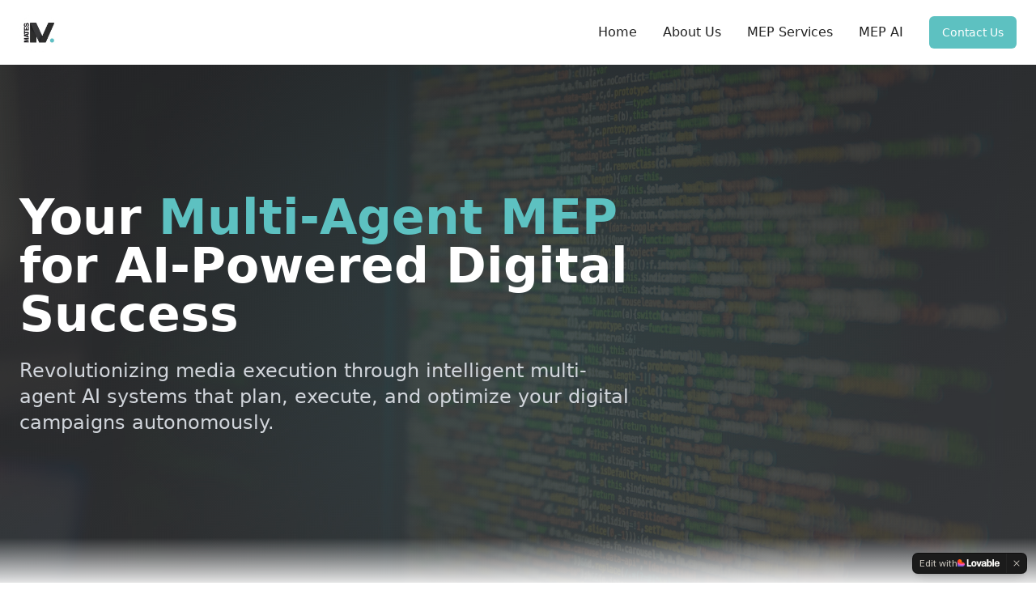

--- FILE ---
content_type: text/javascript; charset=utf-8
request_url: https://www.mates4digital.com/assets/index-BZlMM3xz.js
body_size: 150242
content:
var zf=e=>{throw TypeError(e)};var lc=(e,t,n)=>t.has(e)||zf("Cannot "+n);var R=(e,t,n)=>(lc(e,t,"read from private field"),n?n.call(e):t.get(e)),ge=(e,t,n)=>t.has(e)?zf("Cannot add the same private member more than once"):t instanceof WeakSet?t.add(e):t.set(e,n),ce=(e,t,n,r)=>(lc(e,t,"write to private field"),r?r.call(e,n):t.set(e,n),n),Je=(e,t,n)=>(lc(e,t,"access private method"),n);var Ha=(e,t,n,r)=>({set _(s){ce(e,t,s,n)},get _(){return R(e,t,r)}});function Rx(e,t){for(var n=0;n<t.length;n++){const r=t[n];if(typeof r!="string"&&!Array.isArray(r)){for(const s in r)if(s!=="default"&&!(s in e)){const i=Object.getOwnPropertyDescriptor(r,s);i&&Object.defineProperty(e,s,i.get?i:{enumerable:!0,get:()=>r[s]})}}}return Object.freeze(Object.defineProperty(e,Symbol.toStringTag,{value:"Module"}))}(function(){const t=document.createElement("link").relList;if(t&&t.supports&&t.supports("modulepreload"))return;for(const s of document.querySelectorAll('link[rel="modulepreload"]'))r(s);new MutationObserver(s=>{for(const i of s)if(i.type==="childList")for(const a of i.addedNodes)a.tagName==="LINK"&&a.rel==="modulepreload"&&r(a)}).observe(document,{childList:!0,subtree:!0});function n(s){const i={};return s.integrity&&(i.integrity=s.integrity),s.referrerPolicy&&(i.referrerPolicy=s.referrerPolicy),s.crossOrigin==="use-credentials"?i.credentials="include":s.crossOrigin==="anonymous"?i.credentials="omit":i.credentials="same-origin",i}function r(s){if(s.ep)return;s.ep=!0;const i=n(s);fetch(s.href,i)}})();function Xm(e){return e&&e.__esModule&&Object.prototype.hasOwnProperty.call(e,"default")?e.default:e}var Jm={exports:{}},Pl={},ep={exports:{}},fe={};/**
 * @license React
 * react.production.min.js
 *
 * Copyright (c) Facebook, Inc. and its affiliates.
 *
 * This source code is licensed under the MIT license found in the
 * LICENSE file in the root directory of this source tree.
 */var Oa=Symbol.for("react.element"),Ax=Symbol.for("react.portal"),Ox=Symbol.for("react.fragment"),Mx=Symbol.for("react.strict_mode"),Ix=Symbol.for("react.profiler"),Lx=Symbol.for("react.provider"),Dx=Symbol.for("react.context"),zx=Symbol.for("react.forward_ref"),Fx=Symbol.for("react.suspense"),Vx=Symbol.for("react.memo"),$x=Symbol.for("react.lazy"),Ff=Symbol.iterator;function Ux(e){return e===null||typeof e!="object"?null:(e=Ff&&e[Ff]||e["@@iterator"],typeof e=="function"?e:null)}var tp={isMounted:function(){return!1},enqueueForceUpdate:function(){},enqueueReplaceState:function(){},enqueueSetState:function(){}},np=Object.assign,rp={};function li(e,t,n){this.props=e,this.context=t,this.refs=rp,this.updater=n||tp}li.prototype.isReactComponent={};li.prototype.setState=function(e,t){if(typeof e!="object"&&typeof e!="function"&&e!=null)throw Error("setState(...): takes an object of state variables to update or a function which returns an object of state variables.");this.updater.enqueueSetState(this,e,t,"setState")};li.prototype.forceUpdate=function(e){this.updater.enqueueForceUpdate(this,e,"forceUpdate")};function sp(){}sp.prototype=li.prototype;function gd(e,t,n){this.props=e,this.context=t,this.refs=rp,this.updater=n||tp}var vd=gd.prototype=new sp;vd.constructor=gd;np(vd,li.prototype);vd.isPureReactComponent=!0;var Vf=Array.isArray,ip=Object.prototype.hasOwnProperty,yd={current:null},ap={key:!0,ref:!0,__self:!0,__source:!0};function op(e,t,n){var r,s={},i=null,a=null;if(t!=null)for(r in t.ref!==void 0&&(a=t.ref),t.key!==void 0&&(i=""+t.key),t)ip.call(t,r)&&!ap.hasOwnProperty(r)&&(s[r]=t[r]);var l=arguments.length-2;if(l===1)s.children=n;else if(1<l){for(var c=Array(l),u=0;u<l;u++)c[u]=arguments[u+2];s.children=c}if(e&&e.defaultProps)for(r in l=e.defaultProps,l)s[r]===void 0&&(s[r]=l[r]);return{$$typeof:Oa,type:e,key:i,ref:a,props:s,_owner:yd.current}}function Bx(e,t){return{$$typeof:Oa,type:e.type,key:t,ref:e.ref,props:e.props,_owner:e._owner}}function xd(e){return typeof e=="object"&&e!==null&&e.$$typeof===Oa}function Wx(e){var t={"=":"=0",":":"=2"};return"$"+e.replace(/[=:]/g,function(n){return t[n]})}var $f=/\/+/g;function cc(e,t){return typeof e=="object"&&e!==null&&e.key!=null?Wx(""+e.key):t.toString(36)}function yo(e,t,n,r,s){var i=typeof e;(i==="undefined"||i==="boolean")&&(e=null);var a=!1;if(e===null)a=!0;else switch(i){case"string":case"number":a=!0;break;case"object":switch(e.$$typeof){case Oa:case Ax:a=!0}}if(a)return a=e,s=s(a),e=r===""?"."+cc(a,0):r,Vf(s)?(n="",e!=null&&(n=e.replace($f,"$&/")+"/"),yo(s,t,n,"",function(u){return u})):s!=null&&(xd(s)&&(s=Bx(s,n+(!s.key||a&&a.key===s.key?"":(""+s.key).replace($f,"$&/")+"/")+e)),t.push(s)),1;if(a=0,r=r===""?".":r+":",Vf(e))for(var l=0;l<e.length;l++){i=e[l];var c=r+cc(i,l);a+=yo(i,t,n,c,s)}else if(c=Ux(e),typeof c=="function")for(e=c.call(e),l=0;!(i=e.next()).done;)i=i.value,c=r+cc(i,l++),a+=yo(i,t,n,c,s);else if(i==="object")throw t=String(e),Error("Objects are not valid as a React child (found: "+(t==="[object Object]"?"object with keys {"+Object.keys(e).join(", ")+"}":t)+"). If you meant to render a collection of children, use an array instead.");return a}function Za(e,t,n){if(e==null)return e;var r=[],s=0;return yo(e,r,"","",function(i){return t.call(n,i,s++)}),r}function Hx(e){if(e._status===-1){var t=e._result;t=t(),t.then(function(n){(e._status===0||e._status===-1)&&(e._status=1,e._result=n)},function(n){(e._status===0||e._status===-1)&&(e._status=2,e._result=n)}),e._status===-1&&(e._status=0,e._result=t)}if(e._status===1)return e._result.default;throw e._result}var ft={current:null},xo={transition:null},Zx={ReactCurrentDispatcher:ft,ReactCurrentBatchConfig:xo,ReactCurrentOwner:yd};function lp(){throw Error("act(...) is not supported in production builds of React.")}fe.Children={map:Za,forEach:function(e,t,n){Za(e,function(){t.apply(this,arguments)},n)},count:function(e){var t=0;return Za(e,function(){t++}),t},toArray:function(e){return Za(e,function(t){return t})||[]},only:function(e){if(!xd(e))throw Error("React.Children.only expected to receive a single React element child.");return e}};fe.Component=li;fe.Fragment=Ox;fe.Profiler=Ix;fe.PureComponent=gd;fe.StrictMode=Mx;fe.Suspense=Fx;fe.__SECRET_INTERNALS_DO_NOT_USE_OR_YOU_WILL_BE_FIRED=Zx;fe.act=lp;fe.cloneElement=function(e,t,n){if(e==null)throw Error("React.cloneElement(...): The argument must be a React element, but you passed "+e+".");var r=np({},e.props),s=e.key,i=e.ref,a=e._owner;if(t!=null){if(t.ref!==void 0&&(i=t.ref,a=yd.current),t.key!==void 0&&(s=""+t.key),e.type&&e.type.defaultProps)var l=e.type.defaultProps;for(c in t)ip.call(t,c)&&!ap.hasOwnProperty(c)&&(r[c]=t[c]===void 0&&l!==void 0?l[c]:t[c])}var c=arguments.length-2;if(c===1)r.children=n;else if(1<c){l=Array(c);for(var u=0;u<c;u++)l[u]=arguments[u+2];r.children=l}return{$$typeof:Oa,type:e.type,key:s,ref:i,props:r,_owner:a}};fe.createContext=function(e){return e={$$typeof:Dx,_currentValue:e,_currentValue2:e,_threadCount:0,Provider:null,Consumer:null,_defaultValue:null,_globalName:null},e.Provider={$$typeof:Lx,_context:e},e.Consumer=e};fe.createElement=op;fe.createFactory=function(e){var t=op.bind(null,e);return t.type=e,t};fe.createRef=function(){return{current:null}};fe.forwardRef=function(e){return{$$typeof:zx,render:e}};fe.isValidElement=xd;fe.lazy=function(e){return{$$typeof:$x,_payload:{_status:-1,_result:e},_init:Hx}};fe.memo=function(e,t){return{$$typeof:Vx,type:e,compare:t===void 0?null:t}};fe.startTransition=function(e){var t=xo.transition;xo.transition={};try{e()}finally{xo.transition=t}};fe.unstable_act=lp;fe.useCallback=function(e,t){return ft.current.useCallback(e,t)};fe.useContext=function(e){return ft.current.useContext(e)};fe.useDebugValue=function(){};fe.useDeferredValue=function(e){return ft.current.useDeferredValue(e)};fe.useEffect=function(e,t){return ft.current.useEffect(e,t)};fe.useId=function(){return ft.current.useId()};fe.useImperativeHandle=function(e,t,n){return ft.current.useImperativeHandle(e,t,n)};fe.useInsertionEffect=function(e,t){return ft.current.useInsertionEffect(e,t)};fe.useLayoutEffect=function(e,t){return ft.current.useLayoutEffect(e,t)};fe.useMemo=function(e,t){return ft.current.useMemo(e,t)};fe.useReducer=function(e,t,n){return ft.current.useReducer(e,t,n)};fe.useRef=function(e){return ft.current.useRef(e)};fe.useState=function(e){return ft.current.useState(e)};fe.useSyncExternalStore=function(e,t,n){return ft.current.useSyncExternalStore(e,t,n)};fe.useTransition=function(){return ft.current.useTransition()};fe.version="18.3.1";ep.exports=fe;var g=ep.exports;const A=Xm(g),Qx=Rx({__proto__:null,default:A},[g]);/**
 * @license React
 * react-jsx-runtime.production.min.js
 *
 * Copyright (c) Facebook, Inc. and its affiliates.
 *
 * This source code is licensed under the MIT license found in the
 * LICENSE file in the root directory of this source tree.
 */var qx=g,Gx=Symbol.for("react.element"),Kx=Symbol.for("react.fragment"),Yx=Object.prototype.hasOwnProperty,Xx=qx.__SECRET_INTERNALS_DO_NOT_USE_OR_YOU_WILL_BE_FIRED.ReactCurrentOwner,Jx={key:!0,ref:!0,__self:!0,__source:!0};function cp(e,t,n){var r,s={},i=null,a=null;n!==void 0&&(i=""+n),t.key!==void 0&&(i=""+t.key),t.ref!==void 0&&(a=t.ref);for(r in t)Yx.call(t,r)&&!Jx.hasOwnProperty(r)&&(s[r]=t[r]);if(e&&e.defaultProps)for(r in t=e.defaultProps,t)s[r]===void 0&&(s[r]=t[r]);return{$$typeof:Gx,type:e,key:i,ref:a,props:s,_owner:Xx.current}}Pl.Fragment=Kx;Pl.jsx=cp;Pl.jsxs=cp;Jm.exports=Pl;var o=Jm.exports,up={exports:{}},At={},dp={exports:{}},fp={};/**
 * @license React
 * scheduler.production.min.js
 *
 * Copyright (c) Facebook, Inc. and its affiliates.
 *
 * This source code is licensed under the MIT license found in the
 * LICENSE file in the root directory of this source tree.
 */(function(e){function t(S,z){var G=S.length;S.push(z);e:for(;0<G;){var Z=G-1>>>1,J=S[Z];if(0<s(J,z))S[Z]=z,S[G]=J,G=Z;else break e}}function n(S){return S.length===0?null:S[0]}function r(S){if(S.length===0)return null;var z=S[0],G=S.pop();if(G!==z){S[0]=G;e:for(var Z=0,J=S.length,ue=J>>>1;Z<ue;){var be=2*(Z+1)-1,it=S[be],he=be+1,pt=S[he];if(0>s(it,G))he<J&&0>s(pt,it)?(S[Z]=pt,S[he]=G,Z=he):(S[Z]=it,S[be]=G,Z=be);else if(he<J&&0>s(pt,G))S[Z]=pt,S[he]=G,Z=he;else break e}}return z}function s(S,z){var G=S.sortIndex-z.sortIndex;return G!==0?G:S.id-z.id}if(typeof performance=="object"&&typeof performance.now=="function"){var i=performance;e.unstable_now=function(){return i.now()}}else{var a=Date,l=a.now();e.unstable_now=function(){return a.now()-l}}var c=[],u=[],d=1,h=null,f=3,y=!1,w=!1,x=!1,b=typeof setTimeout=="function"?setTimeout:null,p=typeof clearTimeout=="function"?clearTimeout:null,m=typeof setImmediate<"u"?setImmediate:null;typeof navigator<"u"&&navigator.scheduling!==void 0&&navigator.scheduling.isInputPending!==void 0&&navigator.scheduling.isInputPending.bind(navigator.scheduling);function v(S){for(var z=n(u);z!==null;){if(z.callback===null)r(u);else if(z.startTime<=S)r(u),z.sortIndex=z.expirationTime,t(c,z);else break;z=n(u)}}function j(S){if(x=!1,v(S),!w)if(n(c)!==null)w=!0,K(N);else{var z=n(u);z!==null&&ne(j,z.startTime-S)}}function N(S,z){w=!1,x&&(x=!1,p(P),P=-1),y=!0;var G=f;try{for(v(z),h=n(c);h!==null&&(!(h.expirationTime>z)||S&&!te());){var Z=h.callback;if(typeof Z=="function"){h.callback=null,f=h.priorityLevel;var J=Z(h.expirationTime<=z);z=e.unstable_now(),typeof J=="function"?h.callback=J:h===n(c)&&r(c),v(z)}else r(c);h=n(c)}if(h!==null)var ue=!0;else{var be=n(u);be!==null&&ne(j,be.startTime-z),ue=!1}return ue}finally{h=null,f=G,y=!1}}var C=!1,T=null,P=-1,H=5,F=-1;function te(){return!(e.unstable_now()-F<H)}function O(){if(T!==null){var S=e.unstable_now();F=S;var z=!0;try{z=T(!0,S)}finally{z?W():(C=!1,T=null)}}else C=!1}var W;if(typeof m=="function")W=function(){m(O)};else if(typeof MessageChannel<"u"){var D=new MessageChannel,X=D.port2;D.port1.onmessage=O,W=function(){X.postMessage(null)}}else W=function(){b(O,0)};function K(S){T=S,C||(C=!0,W())}function ne(S,z){P=b(function(){S(e.unstable_now())},z)}e.unstable_IdlePriority=5,e.unstable_ImmediatePriority=1,e.unstable_LowPriority=4,e.unstable_NormalPriority=3,e.unstable_Profiling=null,e.unstable_UserBlockingPriority=2,e.unstable_cancelCallback=function(S){S.callback=null},e.unstable_continueExecution=function(){w||y||(w=!0,K(N))},e.unstable_forceFrameRate=function(S){0>S||125<S?console.error("forceFrameRate takes a positive int between 0 and 125, forcing frame rates higher than 125 fps is not supported"):H=0<S?Math.floor(1e3/S):5},e.unstable_getCurrentPriorityLevel=function(){return f},e.unstable_getFirstCallbackNode=function(){return n(c)},e.unstable_next=function(S){switch(f){case 1:case 2:case 3:var z=3;break;default:z=f}var G=f;f=z;try{return S()}finally{f=G}},e.unstable_pauseExecution=function(){},e.unstable_requestPaint=function(){},e.unstable_runWithPriority=function(S,z){switch(S){case 1:case 2:case 3:case 4:case 5:break;default:S=3}var G=f;f=S;try{return z()}finally{f=G}},e.unstable_scheduleCallback=function(S,z,G){var Z=e.unstable_now();switch(typeof G=="object"&&G!==null?(G=G.delay,G=typeof G=="number"&&0<G?Z+G:Z):G=Z,S){case 1:var J=-1;break;case 2:J=250;break;case 5:J=1073741823;break;case 4:J=1e4;break;default:J=5e3}return J=G+J,S={id:d++,callback:z,priorityLevel:S,startTime:G,expirationTime:J,sortIndex:-1},G>Z?(S.sortIndex=G,t(u,S),n(c)===null&&S===n(u)&&(x?(p(P),P=-1):x=!0,ne(j,G-Z))):(S.sortIndex=J,t(c,S),w||y||(w=!0,K(N))),S},e.unstable_shouldYield=te,e.unstable_wrapCallback=function(S){var z=f;return function(){var G=f;f=z;try{return S.apply(this,arguments)}finally{f=G}}}})(fp);dp.exports=fp;var e0=dp.exports;/**
 * @license React
 * react-dom.production.min.js
 *
 * Copyright (c) Facebook, Inc. and its affiliates.
 *
 * This source code is licensed under the MIT license found in the
 * LICENSE file in the root directory of this source tree.
 */var t0=g,Rt=e0;function M(e){for(var t="https://reactjs.org/docs/error-decoder.html?invariant="+e,n=1;n<arguments.length;n++)t+="&args[]="+encodeURIComponent(arguments[n]);return"Minified React error #"+e+"; visit "+t+" for the full message or use the non-minified dev environment for full errors and additional helpful warnings."}var hp=new Set,ra={};function os(e,t){Gs(e,t),Gs(e+"Capture",t)}function Gs(e,t){for(ra[e]=t,e=0;e<t.length;e++)hp.add(t[e])}var Fn=!(typeof window>"u"||typeof window.document>"u"||typeof window.document.createElement>"u"),Qc=Object.prototype.hasOwnProperty,n0=/^[:A-Z_a-z\u00C0-\u00D6\u00D8-\u00F6\u00F8-\u02FF\u0370-\u037D\u037F-\u1FFF\u200C-\u200D\u2070-\u218F\u2C00-\u2FEF\u3001-\uD7FF\uF900-\uFDCF\uFDF0-\uFFFD][:A-Z_a-z\u00C0-\u00D6\u00D8-\u00F6\u00F8-\u02FF\u0370-\u037D\u037F-\u1FFF\u200C-\u200D\u2070-\u218F\u2C00-\u2FEF\u3001-\uD7FF\uF900-\uFDCF\uFDF0-\uFFFD\-.0-9\u00B7\u0300-\u036F\u203F-\u2040]*$/,Uf={},Bf={};function r0(e){return Qc.call(Bf,e)?!0:Qc.call(Uf,e)?!1:n0.test(e)?Bf[e]=!0:(Uf[e]=!0,!1)}function s0(e,t,n,r){if(n!==null&&n.type===0)return!1;switch(typeof t){case"function":case"symbol":return!0;case"boolean":return r?!1:n!==null?!n.acceptsBooleans:(e=e.toLowerCase().slice(0,5),e!=="data-"&&e!=="aria-");default:return!1}}function i0(e,t,n,r){if(t===null||typeof t>"u"||s0(e,t,n,r))return!0;if(r)return!1;if(n!==null)switch(n.type){case 3:return!t;case 4:return t===!1;case 5:return isNaN(t);case 6:return isNaN(t)||1>t}return!1}function ht(e,t,n,r,s,i,a){this.acceptsBooleans=t===2||t===3||t===4,this.attributeName=r,this.attributeNamespace=s,this.mustUseProperty=n,this.propertyName=e,this.type=t,this.sanitizeURL=i,this.removeEmptyString=a}var Xe={};"children dangerouslySetInnerHTML defaultValue defaultChecked innerHTML suppressContentEditableWarning suppressHydrationWarning style".split(" ").forEach(function(e){Xe[e]=new ht(e,0,!1,e,null,!1,!1)});[["acceptCharset","accept-charset"],["className","class"],["htmlFor","for"],["httpEquiv","http-equiv"]].forEach(function(e){var t=e[0];Xe[t]=new ht(t,1,!1,e[1],null,!1,!1)});["contentEditable","draggable","spellCheck","value"].forEach(function(e){Xe[e]=new ht(e,2,!1,e.toLowerCase(),null,!1,!1)});["autoReverse","externalResourcesRequired","focusable","preserveAlpha"].forEach(function(e){Xe[e]=new ht(e,2,!1,e,null,!1,!1)});"allowFullScreen async autoFocus autoPlay controls default defer disabled disablePictureInPicture disableRemotePlayback formNoValidate hidden loop noModule noValidate open playsInline readOnly required reversed scoped seamless itemScope".split(" ").forEach(function(e){Xe[e]=new ht(e,3,!1,e.toLowerCase(),null,!1,!1)});["checked","multiple","muted","selected"].forEach(function(e){Xe[e]=new ht(e,3,!0,e,null,!1,!1)});["capture","download"].forEach(function(e){Xe[e]=new ht(e,4,!1,e,null,!1,!1)});["cols","rows","size","span"].forEach(function(e){Xe[e]=new ht(e,6,!1,e,null,!1,!1)});["rowSpan","start"].forEach(function(e){Xe[e]=new ht(e,5,!1,e.toLowerCase(),null,!1,!1)});var wd=/[\-:]([a-z])/g;function bd(e){return e[1].toUpperCase()}"accent-height alignment-baseline arabic-form baseline-shift cap-height clip-path clip-rule color-interpolation color-interpolation-filters color-profile color-rendering dominant-baseline enable-background fill-opacity fill-rule flood-color flood-opacity font-family font-size font-size-adjust font-stretch font-style font-variant font-weight glyph-name glyph-orientation-horizontal glyph-orientation-vertical horiz-adv-x horiz-origin-x image-rendering letter-spacing lighting-color marker-end marker-mid marker-start overline-position overline-thickness paint-order panose-1 pointer-events rendering-intent shape-rendering stop-color stop-opacity strikethrough-position strikethrough-thickness stroke-dasharray stroke-dashoffset stroke-linecap stroke-linejoin stroke-miterlimit stroke-opacity stroke-width text-anchor text-decoration text-rendering underline-position underline-thickness unicode-bidi unicode-range units-per-em v-alphabetic v-hanging v-ideographic v-mathematical vector-effect vert-adv-y vert-origin-x vert-origin-y word-spacing writing-mode xmlns:xlink x-height".split(" ").forEach(function(e){var t=e.replace(wd,bd);Xe[t]=new ht(t,1,!1,e,null,!1,!1)});"xlink:actuate xlink:arcrole xlink:role xlink:show xlink:title xlink:type".split(" ").forEach(function(e){var t=e.replace(wd,bd);Xe[t]=new ht(t,1,!1,e,"http://www.w3.org/1999/xlink",!1,!1)});["xml:base","xml:lang","xml:space"].forEach(function(e){var t=e.replace(wd,bd);Xe[t]=new ht(t,1,!1,e,"http://www.w3.org/XML/1998/namespace",!1,!1)});["tabIndex","crossOrigin"].forEach(function(e){Xe[e]=new ht(e,1,!1,e.toLowerCase(),null,!1,!1)});Xe.xlinkHref=new ht("xlinkHref",1,!1,"xlink:href","http://www.w3.org/1999/xlink",!0,!1);["src","href","action","formAction"].forEach(function(e){Xe[e]=new ht(e,1,!1,e.toLowerCase(),null,!0,!0)});function kd(e,t,n,r){var s=Xe.hasOwnProperty(t)?Xe[t]:null;(s!==null?s.type!==0:r||!(2<t.length)||t[0]!=="o"&&t[0]!=="O"||t[1]!=="n"&&t[1]!=="N")&&(i0(t,n,s,r)&&(n=null),r||s===null?r0(t)&&(n===null?e.removeAttribute(t):e.setAttribute(t,""+n)):s.mustUseProperty?e[s.propertyName]=n===null?s.type===3?!1:"":n:(t=s.attributeName,r=s.attributeNamespace,n===null?e.removeAttribute(t):(s=s.type,n=s===3||s===4&&n===!0?"":""+n,r?e.setAttributeNS(r,t,n):e.setAttribute(t,n))))}var qn=t0.__SECRET_INTERNALS_DO_NOT_USE_OR_YOU_WILL_BE_FIRED,Qa=Symbol.for("react.element"),xs=Symbol.for("react.portal"),ws=Symbol.for("react.fragment"),jd=Symbol.for("react.strict_mode"),qc=Symbol.for("react.profiler"),mp=Symbol.for("react.provider"),pp=Symbol.for("react.context"),Nd=Symbol.for("react.forward_ref"),Gc=Symbol.for("react.suspense"),Kc=Symbol.for("react.suspense_list"),_d=Symbol.for("react.memo"),sr=Symbol.for("react.lazy"),gp=Symbol.for("react.offscreen"),Wf=Symbol.iterator;function xi(e){return e===null||typeof e!="object"?null:(e=Wf&&e[Wf]||e["@@iterator"],typeof e=="function"?e:null)}var Oe=Object.assign,uc;function Ai(e){if(uc===void 0)try{throw Error()}catch(n){var t=n.stack.trim().match(/\n( *(at )?)/);uc=t&&t[1]||""}return`
`+uc+e}var dc=!1;function fc(e,t){if(!e||dc)return"";dc=!0;var n=Error.prepareStackTrace;Error.prepareStackTrace=void 0;try{if(t)if(t=function(){throw Error()},Object.defineProperty(t.prototype,"props",{set:function(){throw Error()}}),typeof Reflect=="object"&&Reflect.construct){try{Reflect.construct(t,[])}catch(u){var r=u}Reflect.construct(e,[],t)}else{try{t.call()}catch(u){r=u}e.call(t.prototype)}else{try{throw Error()}catch(u){r=u}e()}}catch(u){if(u&&r&&typeof u.stack=="string"){for(var s=u.stack.split(`
`),i=r.stack.split(`
`),a=s.length-1,l=i.length-1;1<=a&&0<=l&&s[a]!==i[l];)l--;for(;1<=a&&0<=l;a--,l--)if(s[a]!==i[l]){if(a!==1||l!==1)do if(a--,l--,0>l||s[a]!==i[l]){var c=`
`+s[a].replace(" at new "," at ");return e.displayName&&c.includes("<anonymous>")&&(c=c.replace("<anonymous>",e.displayName)),c}while(1<=a&&0<=l);break}}}finally{dc=!1,Error.prepareStackTrace=n}return(e=e?e.displayName||e.name:"")?Ai(e):""}function a0(e){switch(e.tag){case 5:return Ai(e.type);case 16:return Ai("Lazy");case 13:return Ai("Suspense");case 19:return Ai("SuspenseList");case 0:case 2:case 15:return e=fc(e.type,!1),e;case 11:return e=fc(e.type.render,!1),e;case 1:return e=fc(e.type,!0),e;default:return""}}function Yc(e){if(e==null)return null;if(typeof e=="function")return e.displayName||e.name||null;if(typeof e=="string")return e;switch(e){case ws:return"Fragment";case xs:return"Portal";case qc:return"Profiler";case jd:return"StrictMode";case Gc:return"Suspense";case Kc:return"SuspenseList"}if(typeof e=="object")switch(e.$$typeof){case pp:return(e.displayName||"Context")+".Consumer";case mp:return(e._context.displayName||"Context")+".Provider";case Nd:var t=e.render;return e=e.displayName,e||(e=t.displayName||t.name||"",e=e!==""?"ForwardRef("+e+")":"ForwardRef"),e;case _d:return t=e.displayName||null,t!==null?t:Yc(e.type)||"Memo";case sr:t=e._payload,e=e._init;try{return Yc(e(t))}catch{}}return null}function o0(e){var t=e.type;switch(e.tag){case 24:return"Cache";case 9:return(t.displayName||"Context")+".Consumer";case 10:return(t._context.displayName||"Context")+".Provider";case 18:return"DehydratedFragment";case 11:return e=t.render,e=e.displayName||e.name||"",t.displayName||(e!==""?"ForwardRef("+e+")":"ForwardRef");case 7:return"Fragment";case 5:return t;case 4:return"Portal";case 3:return"Root";case 6:return"Text";case 16:return Yc(t);case 8:return t===jd?"StrictMode":"Mode";case 22:return"Offscreen";case 12:return"Profiler";case 21:return"Scope";case 13:return"Suspense";case 19:return"SuspenseList";case 25:return"TracingMarker";case 1:case 0:case 17:case 2:case 14:case 15:if(typeof t=="function")return t.displayName||t.name||null;if(typeof t=="string")return t}return null}function Sr(e){switch(typeof e){case"boolean":case"number":case"string":case"undefined":return e;case"object":return e;default:return""}}function vp(e){var t=e.type;return(e=e.nodeName)&&e.toLowerCase()==="input"&&(t==="checkbox"||t==="radio")}function l0(e){var t=vp(e)?"checked":"value",n=Object.getOwnPropertyDescriptor(e.constructor.prototype,t),r=""+e[t];if(!e.hasOwnProperty(t)&&typeof n<"u"&&typeof n.get=="function"&&typeof n.set=="function"){var s=n.get,i=n.set;return Object.defineProperty(e,t,{configurable:!0,get:function(){return s.call(this)},set:function(a){r=""+a,i.call(this,a)}}),Object.defineProperty(e,t,{enumerable:n.enumerable}),{getValue:function(){return r},setValue:function(a){r=""+a},stopTracking:function(){e._valueTracker=null,delete e[t]}}}}function qa(e){e._valueTracker||(e._valueTracker=l0(e))}function yp(e){if(!e)return!1;var t=e._valueTracker;if(!t)return!0;var n=t.getValue(),r="";return e&&(r=vp(e)?e.checked?"true":"false":e.value),e=r,e!==n?(t.setValue(e),!0):!1}function Io(e){if(e=e||(typeof document<"u"?document:void 0),typeof e>"u")return null;try{return e.activeElement||e.body}catch{return e.body}}function Xc(e,t){var n=t.checked;return Oe({},t,{defaultChecked:void 0,defaultValue:void 0,value:void 0,checked:n??e._wrapperState.initialChecked})}function Hf(e,t){var n=t.defaultValue==null?"":t.defaultValue,r=t.checked!=null?t.checked:t.defaultChecked;n=Sr(t.value!=null?t.value:n),e._wrapperState={initialChecked:r,initialValue:n,controlled:t.type==="checkbox"||t.type==="radio"?t.checked!=null:t.value!=null}}function xp(e,t){t=t.checked,t!=null&&kd(e,"checked",t,!1)}function Jc(e,t){xp(e,t);var n=Sr(t.value),r=t.type;if(n!=null)r==="number"?(n===0&&e.value===""||e.value!=n)&&(e.value=""+n):e.value!==""+n&&(e.value=""+n);else if(r==="submit"||r==="reset"){e.removeAttribute("value");return}t.hasOwnProperty("value")?eu(e,t.type,n):t.hasOwnProperty("defaultValue")&&eu(e,t.type,Sr(t.defaultValue)),t.checked==null&&t.defaultChecked!=null&&(e.defaultChecked=!!t.defaultChecked)}function Zf(e,t,n){if(t.hasOwnProperty("value")||t.hasOwnProperty("defaultValue")){var r=t.type;if(!(r!=="submit"&&r!=="reset"||t.value!==void 0&&t.value!==null))return;t=""+e._wrapperState.initialValue,n||t===e.value||(e.value=t),e.defaultValue=t}n=e.name,n!==""&&(e.name=""),e.defaultChecked=!!e._wrapperState.initialChecked,n!==""&&(e.name=n)}function eu(e,t,n){(t!=="number"||Io(e.ownerDocument)!==e)&&(n==null?e.defaultValue=""+e._wrapperState.initialValue:e.defaultValue!==""+n&&(e.defaultValue=""+n))}var Oi=Array.isArray;function Rs(e,t,n,r){if(e=e.options,t){t={};for(var s=0;s<n.length;s++)t["$"+n[s]]=!0;for(n=0;n<e.length;n++)s=t.hasOwnProperty("$"+e[n].value),e[n].selected!==s&&(e[n].selected=s),s&&r&&(e[n].defaultSelected=!0)}else{for(n=""+Sr(n),t=null,s=0;s<e.length;s++){if(e[s].value===n){e[s].selected=!0,r&&(e[s].defaultSelected=!0);return}t!==null||e[s].disabled||(t=e[s])}t!==null&&(t.selected=!0)}}function tu(e,t){if(t.dangerouslySetInnerHTML!=null)throw Error(M(91));return Oe({},t,{value:void 0,defaultValue:void 0,children:""+e._wrapperState.initialValue})}function Qf(e,t){var n=t.value;if(n==null){if(n=t.children,t=t.defaultValue,n!=null){if(t!=null)throw Error(M(92));if(Oi(n)){if(1<n.length)throw Error(M(93));n=n[0]}t=n}t==null&&(t=""),n=t}e._wrapperState={initialValue:Sr(n)}}function wp(e,t){var n=Sr(t.value),r=Sr(t.defaultValue);n!=null&&(n=""+n,n!==e.value&&(e.value=n),t.defaultValue==null&&e.defaultValue!==n&&(e.defaultValue=n)),r!=null&&(e.defaultValue=""+r)}function qf(e){var t=e.textContent;t===e._wrapperState.initialValue&&t!==""&&t!==null&&(e.value=t)}function bp(e){switch(e){case"svg":return"http://www.w3.org/2000/svg";case"math":return"http://www.w3.org/1998/Math/MathML";default:return"http://www.w3.org/1999/xhtml"}}function nu(e,t){return e==null||e==="http://www.w3.org/1999/xhtml"?bp(t):e==="http://www.w3.org/2000/svg"&&t==="foreignObject"?"http://www.w3.org/1999/xhtml":e}var Ga,kp=function(e){return typeof MSApp<"u"&&MSApp.execUnsafeLocalFunction?function(t,n,r,s){MSApp.execUnsafeLocalFunction(function(){return e(t,n,r,s)})}:e}(function(e,t){if(e.namespaceURI!=="http://www.w3.org/2000/svg"||"innerHTML"in e)e.innerHTML=t;else{for(Ga=Ga||document.createElement("div"),Ga.innerHTML="<svg>"+t.valueOf().toString()+"</svg>",t=Ga.firstChild;e.firstChild;)e.removeChild(e.firstChild);for(;t.firstChild;)e.appendChild(t.firstChild)}});function sa(e,t){if(t){var n=e.firstChild;if(n&&n===e.lastChild&&n.nodeType===3){n.nodeValue=t;return}}e.textContent=t}var Wi={animationIterationCount:!0,aspectRatio:!0,borderImageOutset:!0,borderImageSlice:!0,borderImageWidth:!0,boxFlex:!0,boxFlexGroup:!0,boxOrdinalGroup:!0,columnCount:!0,columns:!0,flex:!0,flexGrow:!0,flexPositive:!0,flexShrink:!0,flexNegative:!0,flexOrder:!0,gridArea:!0,gridRow:!0,gridRowEnd:!0,gridRowSpan:!0,gridRowStart:!0,gridColumn:!0,gridColumnEnd:!0,gridColumnSpan:!0,gridColumnStart:!0,fontWeight:!0,lineClamp:!0,lineHeight:!0,opacity:!0,order:!0,orphans:!0,tabSize:!0,widows:!0,zIndex:!0,zoom:!0,fillOpacity:!0,floodOpacity:!0,stopOpacity:!0,strokeDasharray:!0,strokeDashoffset:!0,strokeMiterlimit:!0,strokeOpacity:!0,strokeWidth:!0},c0=["Webkit","ms","Moz","O"];Object.keys(Wi).forEach(function(e){c0.forEach(function(t){t=t+e.charAt(0).toUpperCase()+e.substring(1),Wi[t]=Wi[e]})});function jp(e,t,n){return t==null||typeof t=="boolean"||t===""?"":n||typeof t!="number"||t===0||Wi.hasOwnProperty(e)&&Wi[e]?(""+t).trim():t+"px"}function Np(e,t){e=e.style;for(var n in t)if(t.hasOwnProperty(n)){var r=n.indexOf("--")===0,s=jp(n,t[n],r);n==="float"&&(n="cssFloat"),r?e.setProperty(n,s):e[n]=s}}var u0=Oe({menuitem:!0},{area:!0,base:!0,br:!0,col:!0,embed:!0,hr:!0,img:!0,input:!0,keygen:!0,link:!0,meta:!0,param:!0,source:!0,track:!0,wbr:!0});function ru(e,t){if(t){if(u0[e]&&(t.children!=null||t.dangerouslySetInnerHTML!=null))throw Error(M(137,e));if(t.dangerouslySetInnerHTML!=null){if(t.children!=null)throw Error(M(60));if(typeof t.dangerouslySetInnerHTML!="object"||!("__html"in t.dangerouslySetInnerHTML))throw Error(M(61))}if(t.style!=null&&typeof t.style!="object")throw Error(M(62))}}function su(e,t){if(e.indexOf("-")===-1)return typeof t.is=="string";switch(e){case"annotation-xml":case"color-profile":case"font-face":case"font-face-src":case"font-face-uri":case"font-face-format":case"font-face-name":case"missing-glyph":return!1;default:return!0}}var iu=null;function Sd(e){return e=e.target||e.srcElement||window,e.correspondingUseElement&&(e=e.correspondingUseElement),e.nodeType===3?e.parentNode:e}var au=null,As=null,Os=null;function Gf(e){if(e=La(e)){if(typeof au!="function")throw Error(M(280));var t=e.stateNode;t&&(t=Il(t),au(e.stateNode,e.type,t))}}function _p(e){As?Os?Os.push(e):Os=[e]:As=e}function Sp(){if(As){var e=As,t=Os;if(Os=As=null,Gf(e),t)for(e=0;e<t.length;e++)Gf(t[e])}}function Cp(e,t){return e(t)}function Ep(){}var hc=!1;function Tp(e,t,n){if(hc)return e(t,n);hc=!0;try{return Cp(e,t,n)}finally{hc=!1,(As!==null||Os!==null)&&(Ep(),Sp())}}function ia(e,t){var n=e.stateNode;if(n===null)return null;var r=Il(n);if(r===null)return null;n=r[t];e:switch(t){case"onClick":case"onClickCapture":case"onDoubleClick":case"onDoubleClickCapture":case"onMouseDown":case"onMouseDownCapture":case"onMouseMove":case"onMouseMoveCapture":case"onMouseUp":case"onMouseUpCapture":case"onMouseEnter":(r=!r.disabled)||(e=e.type,r=!(e==="button"||e==="input"||e==="select"||e==="textarea")),e=!r;break e;default:e=!1}if(e)return null;if(n&&typeof n!="function")throw Error(M(231,t,typeof n));return n}var ou=!1;if(Fn)try{var wi={};Object.defineProperty(wi,"passive",{get:function(){ou=!0}}),window.addEventListener("test",wi,wi),window.removeEventListener("test",wi,wi)}catch{ou=!1}function d0(e,t,n,r,s,i,a,l,c){var u=Array.prototype.slice.call(arguments,3);try{t.apply(n,u)}catch(d){this.onError(d)}}var Hi=!1,Lo=null,Do=!1,lu=null,f0={onError:function(e){Hi=!0,Lo=e}};function h0(e,t,n,r,s,i,a,l,c){Hi=!1,Lo=null,d0.apply(f0,arguments)}function m0(e,t,n,r,s,i,a,l,c){if(h0.apply(this,arguments),Hi){if(Hi){var u=Lo;Hi=!1,Lo=null}else throw Error(M(198));Do||(Do=!0,lu=u)}}function ls(e){var t=e,n=e;if(e.alternate)for(;t.return;)t=t.return;else{e=t;do t=e,t.flags&4098&&(n=t.return),e=t.return;while(e)}return t.tag===3?n:null}function Pp(e){if(e.tag===13){var t=e.memoizedState;if(t===null&&(e=e.alternate,e!==null&&(t=e.memoizedState)),t!==null)return t.dehydrated}return null}function Kf(e){if(ls(e)!==e)throw Error(M(188))}function p0(e){var t=e.alternate;if(!t){if(t=ls(e),t===null)throw Error(M(188));return t!==e?null:e}for(var n=e,r=t;;){var s=n.return;if(s===null)break;var i=s.alternate;if(i===null){if(r=s.return,r!==null){n=r;continue}break}if(s.child===i.child){for(i=s.child;i;){if(i===n)return Kf(s),e;if(i===r)return Kf(s),t;i=i.sibling}throw Error(M(188))}if(n.return!==r.return)n=s,r=i;else{for(var a=!1,l=s.child;l;){if(l===n){a=!0,n=s,r=i;break}if(l===r){a=!0,r=s,n=i;break}l=l.sibling}if(!a){for(l=i.child;l;){if(l===n){a=!0,n=i,r=s;break}if(l===r){a=!0,r=i,n=s;break}l=l.sibling}if(!a)throw Error(M(189))}}if(n.alternate!==r)throw Error(M(190))}if(n.tag!==3)throw Error(M(188));return n.stateNode.current===n?e:t}function Rp(e){return e=p0(e),e!==null?Ap(e):null}function Ap(e){if(e.tag===5||e.tag===6)return e;for(e=e.child;e!==null;){var t=Ap(e);if(t!==null)return t;e=e.sibling}return null}var Op=Rt.unstable_scheduleCallback,Yf=Rt.unstable_cancelCallback,g0=Rt.unstable_shouldYield,v0=Rt.unstable_requestPaint,Fe=Rt.unstable_now,y0=Rt.unstable_getCurrentPriorityLevel,Cd=Rt.unstable_ImmediatePriority,Mp=Rt.unstable_UserBlockingPriority,zo=Rt.unstable_NormalPriority,x0=Rt.unstable_LowPriority,Ip=Rt.unstable_IdlePriority,Rl=null,yn=null;function w0(e){if(yn&&typeof yn.onCommitFiberRoot=="function")try{yn.onCommitFiberRoot(Rl,e,void 0,(e.current.flags&128)===128)}catch{}}var Xt=Math.clz32?Math.clz32:j0,b0=Math.log,k0=Math.LN2;function j0(e){return e>>>=0,e===0?32:31-(b0(e)/k0|0)|0}var Ka=64,Ya=4194304;function Mi(e){switch(e&-e){case 1:return 1;case 2:return 2;case 4:return 4;case 8:return 8;case 16:return 16;case 32:return 32;case 64:case 128:case 256:case 512:case 1024:case 2048:case 4096:case 8192:case 16384:case 32768:case 65536:case 131072:case 262144:case 524288:case 1048576:case 2097152:return e&4194240;case 4194304:case 8388608:case 16777216:case 33554432:case 67108864:return e&130023424;case 134217728:return 134217728;case 268435456:return 268435456;case 536870912:return 536870912;case 1073741824:return 1073741824;default:return e}}function Fo(e,t){var n=e.pendingLanes;if(n===0)return 0;var r=0,s=e.suspendedLanes,i=e.pingedLanes,a=n&268435455;if(a!==0){var l=a&~s;l!==0?r=Mi(l):(i&=a,i!==0&&(r=Mi(i)))}else a=n&~s,a!==0?r=Mi(a):i!==0&&(r=Mi(i));if(r===0)return 0;if(t!==0&&t!==r&&!(t&s)&&(s=r&-r,i=t&-t,s>=i||s===16&&(i&4194240)!==0))return t;if(r&4&&(r|=n&16),t=e.entangledLanes,t!==0)for(e=e.entanglements,t&=r;0<t;)n=31-Xt(t),s=1<<n,r|=e[n],t&=~s;return r}function N0(e,t){switch(e){case 1:case 2:case 4:return t+250;case 8:case 16:case 32:case 64:case 128:case 256:case 512:case 1024:case 2048:case 4096:case 8192:case 16384:case 32768:case 65536:case 131072:case 262144:case 524288:case 1048576:case 2097152:return t+5e3;case 4194304:case 8388608:case 16777216:case 33554432:case 67108864:return-1;case 134217728:case 268435456:case 536870912:case 1073741824:return-1;default:return-1}}function _0(e,t){for(var n=e.suspendedLanes,r=e.pingedLanes,s=e.expirationTimes,i=e.pendingLanes;0<i;){var a=31-Xt(i),l=1<<a,c=s[a];c===-1?(!(l&n)||l&r)&&(s[a]=N0(l,t)):c<=t&&(e.expiredLanes|=l),i&=~l}}function cu(e){return e=e.pendingLanes&-1073741825,e!==0?e:e&1073741824?1073741824:0}function Lp(){var e=Ka;return Ka<<=1,!(Ka&4194240)&&(Ka=64),e}function mc(e){for(var t=[],n=0;31>n;n++)t.push(e);return t}function Ma(e,t,n){e.pendingLanes|=t,t!==536870912&&(e.suspendedLanes=0,e.pingedLanes=0),e=e.eventTimes,t=31-Xt(t),e[t]=n}function S0(e,t){var n=e.pendingLanes&~t;e.pendingLanes=t,e.suspendedLanes=0,e.pingedLanes=0,e.expiredLanes&=t,e.mutableReadLanes&=t,e.entangledLanes&=t,t=e.entanglements;var r=e.eventTimes;for(e=e.expirationTimes;0<n;){var s=31-Xt(n),i=1<<s;t[s]=0,r[s]=-1,e[s]=-1,n&=~i}}function Ed(e,t){var n=e.entangledLanes|=t;for(e=e.entanglements;n;){var r=31-Xt(n),s=1<<r;s&t|e[r]&t&&(e[r]|=t),n&=~s}}var ye=0;function Dp(e){return e&=-e,1<e?4<e?e&268435455?16:536870912:4:1}var zp,Td,Fp,Vp,$p,uu=!1,Xa=[],vr=null,yr=null,xr=null,aa=new Map,oa=new Map,ar=[],C0="mousedown mouseup touchcancel touchend touchstart auxclick dblclick pointercancel pointerdown pointerup dragend dragstart drop compositionend compositionstart keydown keypress keyup input textInput copy cut paste click change contextmenu reset submit".split(" ");function Xf(e,t){switch(e){case"focusin":case"focusout":vr=null;break;case"dragenter":case"dragleave":yr=null;break;case"mouseover":case"mouseout":xr=null;break;case"pointerover":case"pointerout":aa.delete(t.pointerId);break;case"gotpointercapture":case"lostpointercapture":oa.delete(t.pointerId)}}function bi(e,t,n,r,s,i){return e===null||e.nativeEvent!==i?(e={blockedOn:t,domEventName:n,eventSystemFlags:r,nativeEvent:i,targetContainers:[s]},t!==null&&(t=La(t),t!==null&&Td(t)),e):(e.eventSystemFlags|=r,t=e.targetContainers,s!==null&&t.indexOf(s)===-1&&t.push(s),e)}function E0(e,t,n,r,s){switch(t){case"focusin":return vr=bi(vr,e,t,n,r,s),!0;case"dragenter":return yr=bi(yr,e,t,n,r,s),!0;case"mouseover":return xr=bi(xr,e,t,n,r,s),!0;case"pointerover":var i=s.pointerId;return aa.set(i,bi(aa.get(i)||null,e,t,n,r,s)),!0;case"gotpointercapture":return i=s.pointerId,oa.set(i,bi(oa.get(i)||null,e,t,n,r,s)),!0}return!1}function Up(e){var t=Vr(e.target);if(t!==null){var n=ls(t);if(n!==null){if(t=n.tag,t===13){if(t=Pp(n),t!==null){e.blockedOn=t,$p(e.priority,function(){Fp(n)});return}}else if(t===3&&n.stateNode.current.memoizedState.isDehydrated){e.blockedOn=n.tag===3?n.stateNode.containerInfo:null;return}}}e.blockedOn=null}function wo(e){if(e.blockedOn!==null)return!1;for(var t=e.targetContainers;0<t.length;){var n=du(e.domEventName,e.eventSystemFlags,t[0],e.nativeEvent);if(n===null){n=e.nativeEvent;var r=new n.constructor(n.type,n);iu=r,n.target.dispatchEvent(r),iu=null}else return t=La(n),t!==null&&Td(t),e.blockedOn=n,!1;t.shift()}return!0}function Jf(e,t,n){wo(e)&&n.delete(t)}function T0(){uu=!1,vr!==null&&wo(vr)&&(vr=null),yr!==null&&wo(yr)&&(yr=null),xr!==null&&wo(xr)&&(xr=null),aa.forEach(Jf),oa.forEach(Jf)}function ki(e,t){e.blockedOn===t&&(e.blockedOn=null,uu||(uu=!0,Rt.unstable_scheduleCallback(Rt.unstable_NormalPriority,T0)))}function la(e){function t(s){return ki(s,e)}if(0<Xa.length){ki(Xa[0],e);for(var n=1;n<Xa.length;n++){var r=Xa[n];r.blockedOn===e&&(r.blockedOn=null)}}for(vr!==null&&ki(vr,e),yr!==null&&ki(yr,e),xr!==null&&ki(xr,e),aa.forEach(t),oa.forEach(t),n=0;n<ar.length;n++)r=ar[n],r.blockedOn===e&&(r.blockedOn=null);for(;0<ar.length&&(n=ar[0],n.blockedOn===null);)Up(n),n.blockedOn===null&&ar.shift()}var Ms=qn.ReactCurrentBatchConfig,Vo=!0;function P0(e,t,n,r){var s=ye,i=Ms.transition;Ms.transition=null;try{ye=1,Pd(e,t,n,r)}finally{ye=s,Ms.transition=i}}function R0(e,t,n,r){var s=ye,i=Ms.transition;Ms.transition=null;try{ye=4,Pd(e,t,n,r)}finally{ye=s,Ms.transition=i}}function Pd(e,t,n,r){if(Vo){var s=du(e,t,n,r);if(s===null)Nc(e,t,r,$o,n),Xf(e,r);else if(E0(s,e,t,n,r))r.stopPropagation();else if(Xf(e,r),t&4&&-1<C0.indexOf(e)){for(;s!==null;){var i=La(s);if(i!==null&&zp(i),i=du(e,t,n,r),i===null&&Nc(e,t,r,$o,n),i===s)break;s=i}s!==null&&r.stopPropagation()}else Nc(e,t,r,null,n)}}var $o=null;function du(e,t,n,r){if($o=null,e=Sd(r),e=Vr(e),e!==null)if(t=ls(e),t===null)e=null;else if(n=t.tag,n===13){if(e=Pp(t),e!==null)return e;e=null}else if(n===3){if(t.stateNode.current.memoizedState.isDehydrated)return t.tag===3?t.stateNode.containerInfo:null;e=null}else t!==e&&(e=null);return $o=e,null}function Bp(e){switch(e){case"cancel":case"click":case"close":case"contextmenu":case"copy":case"cut":case"auxclick":case"dblclick":case"dragend":case"dragstart":case"drop":case"focusin":case"focusout":case"input":case"invalid":case"keydown":case"keypress":case"keyup":case"mousedown":case"mouseup":case"paste":case"pause":case"play":case"pointercancel":case"pointerdown":case"pointerup":case"ratechange":case"reset":case"resize":case"seeked":case"submit":case"touchcancel":case"touchend":case"touchstart":case"volumechange":case"change":case"selectionchange":case"textInput":case"compositionstart":case"compositionend":case"compositionupdate":case"beforeblur":case"afterblur":case"beforeinput":case"blur":case"fullscreenchange":case"focus":case"hashchange":case"popstate":case"select":case"selectstart":return 1;case"drag":case"dragenter":case"dragexit":case"dragleave":case"dragover":case"mousemove":case"mouseout":case"mouseover":case"pointermove":case"pointerout":case"pointerover":case"scroll":case"toggle":case"touchmove":case"wheel":case"mouseenter":case"mouseleave":case"pointerenter":case"pointerleave":return 4;case"message":switch(y0()){case Cd:return 1;case Mp:return 4;case zo:case x0:return 16;case Ip:return 536870912;default:return 16}default:return 16}}var mr=null,Rd=null,bo=null;function Wp(){if(bo)return bo;var e,t=Rd,n=t.length,r,s="value"in mr?mr.value:mr.textContent,i=s.length;for(e=0;e<n&&t[e]===s[e];e++);var a=n-e;for(r=1;r<=a&&t[n-r]===s[i-r];r++);return bo=s.slice(e,1<r?1-r:void 0)}function ko(e){var t=e.keyCode;return"charCode"in e?(e=e.charCode,e===0&&t===13&&(e=13)):e=t,e===10&&(e=13),32<=e||e===13?e:0}function Ja(){return!0}function eh(){return!1}function Ot(e){function t(n,r,s,i,a){this._reactName=n,this._targetInst=s,this.type=r,this.nativeEvent=i,this.target=a,this.currentTarget=null;for(var l in e)e.hasOwnProperty(l)&&(n=e[l],this[l]=n?n(i):i[l]);return this.isDefaultPrevented=(i.defaultPrevented!=null?i.defaultPrevented:i.returnValue===!1)?Ja:eh,this.isPropagationStopped=eh,this}return Oe(t.prototype,{preventDefault:function(){this.defaultPrevented=!0;var n=this.nativeEvent;n&&(n.preventDefault?n.preventDefault():typeof n.returnValue!="unknown"&&(n.returnValue=!1),this.isDefaultPrevented=Ja)},stopPropagation:function(){var n=this.nativeEvent;n&&(n.stopPropagation?n.stopPropagation():typeof n.cancelBubble!="unknown"&&(n.cancelBubble=!0),this.isPropagationStopped=Ja)},persist:function(){},isPersistent:Ja}),t}var ci={eventPhase:0,bubbles:0,cancelable:0,timeStamp:function(e){return e.timeStamp||Date.now()},defaultPrevented:0,isTrusted:0},Ad=Ot(ci),Ia=Oe({},ci,{view:0,detail:0}),A0=Ot(Ia),pc,gc,ji,Al=Oe({},Ia,{screenX:0,screenY:0,clientX:0,clientY:0,pageX:0,pageY:0,ctrlKey:0,shiftKey:0,altKey:0,metaKey:0,getModifierState:Od,button:0,buttons:0,relatedTarget:function(e){return e.relatedTarget===void 0?e.fromElement===e.srcElement?e.toElement:e.fromElement:e.relatedTarget},movementX:function(e){return"movementX"in e?e.movementX:(e!==ji&&(ji&&e.type==="mousemove"?(pc=e.screenX-ji.screenX,gc=e.screenY-ji.screenY):gc=pc=0,ji=e),pc)},movementY:function(e){return"movementY"in e?e.movementY:gc}}),th=Ot(Al),O0=Oe({},Al,{dataTransfer:0}),M0=Ot(O0),I0=Oe({},Ia,{relatedTarget:0}),vc=Ot(I0),L0=Oe({},ci,{animationName:0,elapsedTime:0,pseudoElement:0}),D0=Ot(L0),z0=Oe({},ci,{clipboardData:function(e){return"clipboardData"in e?e.clipboardData:window.clipboardData}}),F0=Ot(z0),V0=Oe({},ci,{data:0}),nh=Ot(V0),$0={Esc:"Escape",Spacebar:" ",Left:"ArrowLeft",Up:"ArrowUp",Right:"ArrowRight",Down:"ArrowDown",Del:"Delete",Win:"OS",Menu:"ContextMenu",Apps:"ContextMenu",Scroll:"ScrollLock",MozPrintableKey:"Unidentified"},U0={8:"Backspace",9:"Tab",12:"Clear",13:"Enter",16:"Shift",17:"Control",18:"Alt",19:"Pause",20:"CapsLock",27:"Escape",32:" ",33:"PageUp",34:"PageDown",35:"End",36:"Home",37:"ArrowLeft",38:"ArrowUp",39:"ArrowRight",40:"ArrowDown",45:"Insert",46:"Delete",112:"F1",113:"F2",114:"F3",115:"F4",116:"F5",117:"F6",118:"F7",119:"F8",120:"F9",121:"F10",122:"F11",123:"F12",144:"NumLock",145:"ScrollLock",224:"Meta"},B0={Alt:"altKey",Control:"ctrlKey",Meta:"metaKey",Shift:"shiftKey"};function W0(e){var t=this.nativeEvent;return t.getModifierState?t.getModifierState(e):(e=B0[e])?!!t[e]:!1}function Od(){return W0}var H0=Oe({},Ia,{key:function(e){if(e.key){var t=$0[e.key]||e.key;if(t!=="Unidentified")return t}return e.type==="keypress"?(e=ko(e),e===13?"Enter":String.fromCharCode(e)):e.type==="keydown"||e.type==="keyup"?U0[e.keyCode]||"Unidentified":""},code:0,location:0,ctrlKey:0,shiftKey:0,altKey:0,metaKey:0,repeat:0,locale:0,getModifierState:Od,charCode:function(e){return e.type==="keypress"?ko(e):0},keyCode:function(e){return e.type==="keydown"||e.type==="keyup"?e.keyCode:0},which:function(e){return e.type==="keypress"?ko(e):e.type==="keydown"||e.type==="keyup"?e.keyCode:0}}),Z0=Ot(H0),Q0=Oe({},Al,{pointerId:0,width:0,height:0,pressure:0,tangentialPressure:0,tiltX:0,tiltY:0,twist:0,pointerType:0,isPrimary:0}),rh=Ot(Q0),q0=Oe({},Ia,{touches:0,targetTouches:0,changedTouches:0,altKey:0,metaKey:0,ctrlKey:0,shiftKey:0,getModifierState:Od}),G0=Ot(q0),K0=Oe({},ci,{propertyName:0,elapsedTime:0,pseudoElement:0}),Y0=Ot(K0),X0=Oe({},Al,{deltaX:function(e){return"deltaX"in e?e.deltaX:"wheelDeltaX"in e?-e.wheelDeltaX:0},deltaY:function(e){return"deltaY"in e?e.deltaY:"wheelDeltaY"in e?-e.wheelDeltaY:"wheelDelta"in e?-e.wheelDelta:0},deltaZ:0,deltaMode:0}),J0=Ot(X0),ew=[9,13,27,32],Md=Fn&&"CompositionEvent"in window,Zi=null;Fn&&"documentMode"in document&&(Zi=document.documentMode);var tw=Fn&&"TextEvent"in window&&!Zi,Hp=Fn&&(!Md||Zi&&8<Zi&&11>=Zi),sh=" ",ih=!1;function Zp(e,t){switch(e){case"keyup":return ew.indexOf(t.keyCode)!==-1;case"keydown":return t.keyCode!==229;case"keypress":case"mousedown":case"focusout":return!0;default:return!1}}function Qp(e){return e=e.detail,typeof e=="object"&&"data"in e?e.data:null}var bs=!1;function nw(e,t){switch(e){case"compositionend":return Qp(t);case"keypress":return t.which!==32?null:(ih=!0,sh);case"textInput":return e=t.data,e===sh&&ih?null:e;default:return null}}function rw(e,t){if(bs)return e==="compositionend"||!Md&&Zp(e,t)?(e=Wp(),bo=Rd=mr=null,bs=!1,e):null;switch(e){case"paste":return null;case"keypress":if(!(t.ctrlKey||t.altKey||t.metaKey)||t.ctrlKey&&t.altKey){if(t.char&&1<t.char.length)return t.char;if(t.which)return String.fromCharCode(t.which)}return null;case"compositionend":return Hp&&t.locale!=="ko"?null:t.data;default:return null}}var sw={color:!0,date:!0,datetime:!0,"datetime-local":!0,email:!0,month:!0,number:!0,password:!0,range:!0,search:!0,tel:!0,text:!0,time:!0,url:!0,week:!0};function ah(e){var t=e&&e.nodeName&&e.nodeName.toLowerCase();return t==="input"?!!sw[e.type]:t==="textarea"}function qp(e,t,n,r){_p(r),t=Uo(t,"onChange"),0<t.length&&(n=new Ad("onChange","change",null,n,r),e.push({event:n,listeners:t}))}var Qi=null,ca=null;function iw(e){ig(e,0)}function Ol(e){var t=Ns(e);if(yp(t))return e}function aw(e,t){if(e==="change")return t}var Gp=!1;if(Fn){var yc;if(Fn){var xc="oninput"in document;if(!xc){var oh=document.createElement("div");oh.setAttribute("oninput","return;"),xc=typeof oh.oninput=="function"}yc=xc}else yc=!1;Gp=yc&&(!document.documentMode||9<document.documentMode)}function lh(){Qi&&(Qi.detachEvent("onpropertychange",Kp),ca=Qi=null)}function Kp(e){if(e.propertyName==="value"&&Ol(ca)){var t=[];qp(t,ca,e,Sd(e)),Tp(iw,t)}}function ow(e,t,n){e==="focusin"?(lh(),Qi=t,ca=n,Qi.attachEvent("onpropertychange",Kp)):e==="focusout"&&lh()}function lw(e){if(e==="selectionchange"||e==="keyup"||e==="keydown")return Ol(ca)}function cw(e,t){if(e==="click")return Ol(t)}function uw(e,t){if(e==="input"||e==="change")return Ol(t)}function dw(e,t){return e===t&&(e!==0||1/e===1/t)||e!==e&&t!==t}var en=typeof Object.is=="function"?Object.is:dw;function ua(e,t){if(en(e,t))return!0;if(typeof e!="object"||e===null||typeof t!="object"||t===null)return!1;var n=Object.keys(e),r=Object.keys(t);if(n.length!==r.length)return!1;for(r=0;r<n.length;r++){var s=n[r];if(!Qc.call(t,s)||!en(e[s],t[s]))return!1}return!0}function ch(e){for(;e&&e.firstChild;)e=e.firstChild;return e}function uh(e,t){var n=ch(e);e=0;for(var r;n;){if(n.nodeType===3){if(r=e+n.textContent.length,e<=t&&r>=t)return{node:n,offset:t-e};e=r}e:{for(;n;){if(n.nextSibling){n=n.nextSibling;break e}n=n.parentNode}n=void 0}n=ch(n)}}function Yp(e,t){return e&&t?e===t?!0:e&&e.nodeType===3?!1:t&&t.nodeType===3?Yp(e,t.parentNode):"contains"in e?e.contains(t):e.compareDocumentPosition?!!(e.compareDocumentPosition(t)&16):!1:!1}function Xp(){for(var e=window,t=Io();t instanceof e.HTMLIFrameElement;){try{var n=typeof t.contentWindow.location.href=="string"}catch{n=!1}if(n)e=t.contentWindow;else break;t=Io(e.document)}return t}function Id(e){var t=e&&e.nodeName&&e.nodeName.toLowerCase();return t&&(t==="input"&&(e.type==="text"||e.type==="search"||e.type==="tel"||e.type==="url"||e.type==="password")||t==="textarea"||e.contentEditable==="true")}function fw(e){var t=Xp(),n=e.focusedElem,r=e.selectionRange;if(t!==n&&n&&n.ownerDocument&&Yp(n.ownerDocument.documentElement,n)){if(r!==null&&Id(n)){if(t=r.start,e=r.end,e===void 0&&(e=t),"selectionStart"in n)n.selectionStart=t,n.selectionEnd=Math.min(e,n.value.length);else if(e=(t=n.ownerDocument||document)&&t.defaultView||window,e.getSelection){e=e.getSelection();var s=n.textContent.length,i=Math.min(r.start,s);r=r.end===void 0?i:Math.min(r.end,s),!e.extend&&i>r&&(s=r,r=i,i=s),s=uh(n,i);var a=uh(n,r);s&&a&&(e.rangeCount!==1||e.anchorNode!==s.node||e.anchorOffset!==s.offset||e.focusNode!==a.node||e.focusOffset!==a.offset)&&(t=t.createRange(),t.setStart(s.node,s.offset),e.removeAllRanges(),i>r?(e.addRange(t),e.extend(a.node,a.offset)):(t.setEnd(a.node,a.offset),e.addRange(t)))}}for(t=[],e=n;e=e.parentNode;)e.nodeType===1&&t.push({element:e,left:e.scrollLeft,top:e.scrollTop});for(typeof n.focus=="function"&&n.focus(),n=0;n<t.length;n++)e=t[n],e.element.scrollLeft=e.left,e.element.scrollTop=e.top}}var hw=Fn&&"documentMode"in document&&11>=document.documentMode,ks=null,fu=null,qi=null,hu=!1;function dh(e,t,n){var r=n.window===n?n.document:n.nodeType===9?n:n.ownerDocument;hu||ks==null||ks!==Io(r)||(r=ks,"selectionStart"in r&&Id(r)?r={start:r.selectionStart,end:r.selectionEnd}:(r=(r.ownerDocument&&r.ownerDocument.defaultView||window).getSelection(),r={anchorNode:r.anchorNode,anchorOffset:r.anchorOffset,focusNode:r.focusNode,focusOffset:r.focusOffset}),qi&&ua(qi,r)||(qi=r,r=Uo(fu,"onSelect"),0<r.length&&(t=new Ad("onSelect","select",null,t,n),e.push({event:t,listeners:r}),t.target=ks)))}function eo(e,t){var n={};return n[e.toLowerCase()]=t.toLowerCase(),n["Webkit"+e]="webkit"+t,n["Moz"+e]="moz"+t,n}var js={animationend:eo("Animation","AnimationEnd"),animationiteration:eo("Animation","AnimationIteration"),animationstart:eo("Animation","AnimationStart"),transitionend:eo("Transition","TransitionEnd")},wc={},Jp={};Fn&&(Jp=document.createElement("div").style,"AnimationEvent"in window||(delete js.animationend.animation,delete js.animationiteration.animation,delete js.animationstart.animation),"TransitionEvent"in window||delete js.transitionend.transition);function Ml(e){if(wc[e])return wc[e];if(!js[e])return e;var t=js[e],n;for(n in t)if(t.hasOwnProperty(n)&&n in Jp)return wc[e]=t[n];return e}var eg=Ml("animationend"),tg=Ml("animationiteration"),ng=Ml("animationstart"),rg=Ml("transitionend"),sg=new Map,fh="abort auxClick cancel canPlay canPlayThrough click close contextMenu copy cut drag dragEnd dragEnter dragExit dragLeave dragOver dragStart drop durationChange emptied encrypted ended error gotPointerCapture input invalid keyDown keyPress keyUp load loadedData loadedMetadata loadStart lostPointerCapture mouseDown mouseMove mouseOut mouseOver mouseUp paste pause play playing pointerCancel pointerDown pointerMove pointerOut pointerOver pointerUp progress rateChange reset resize seeked seeking stalled submit suspend timeUpdate touchCancel touchEnd touchStart volumeChange scroll toggle touchMove waiting wheel".split(" ");function Or(e,t){sg.set(e,t),os(t,[e])}for(var bc=0;bc<fh.length;bc++){var kc=fh[bc],mw=kc.toLowerCase(),pw=kc[0].toUpperCase()+kc.slice(1);Or(mw,"on"+pw)}Or(eg,"onAnimationEnd");Or(tg,"onAnimationIteration");Or(ng,"onAnimationStart");Or("dblclick","onDoubleClick");Or("focusin","onFocus");Or("focusout","onBlur");Or(rg,"onTransitionEnd");Gs("onMouseEnter",["mouseout","mouseover"]);Gs("onMouseLeave",["mouseout","mouseover"]);Gs("onPointerEnter",["pointerout","pointerover"]);Gs("onPointerLeave",["pointerout","pointerover"]);os("onChange","change click focusin focusout input keydown keyup selectionchange".split(" "));os("onSelect","focusout contextmenu dragend focusin keydown keyup mousedown mouseup selectionchange".split(" "));os("onBeforeInput",["compositionend","keypress","textInput","paste"]);os("onCompositionEnd","compositionend focusout keydown keypress keyup mousedown".split(" "));os("onCompositionStart","compositionstart focusout keydown keypress keyup mousedown".split(" "));os("onCompositionUpdate","compositionupdate focusout keydown keypress keyup mousedown".split(" "));var Ii="abort canplay canplaythrough durationchange emptied encrypted ended error loadeddata loadedmetadata loadstart pause play playing progress ratechange resize seeked seeking stalled suspend timeupdate volumechange waiting".split(" "),gw=new Set("cancel close invalid load scroll toggle".split(" ").concat(Ii));function hh(e,t,n){var r=e.type||"unknown-event";e.currentTarget=n,m0(r,t,void 0,e),e.currentTarget=null}function ig(e,t){t=(t&4)!==0;for(var n=0;n<e.length;n++){var r=e[n],s=r.event;r=r.listeners;e:{var i=void 0;if(t)for(var a=r.length-1;0<=a;a--){var l=r[a],c=l.instance,u=l.currentTarget;if(l=l.listener,c!==i&&s.isPropagationStopped())break e;hh(s,l,u),i=c}else for(a=0;a<r.length;a++){if(l=r[a],c=l.instance,u=l.currentTarget,l=l.listener,c!==i&&s.isPropagationStopped())break e;hh(s,l,u),i=c}}}if(Do)throw e=lu,Do=!1,lu=null,e}function Ce(e,t){var n=t[yu];n===void 0&&(n=t[yu]=new Set);var r=e+"__bubble";n.has(r)||(ag(t,e,2,!1),n.add(r))}function jc(e,t,n){var r=0;t&&(r|=4),ag(n,e,r,t)}var to="_reactListening"+Math.random().toString(36).slice(2);function da(e){if(!e[to]){e[to]=!0,hp.forEach(function(n){n!=="selectionchange"&&(gw.has(n)||jc(n,!1,e),jc(n,!0,e))});var t=e.nodeType===9?e:e.ownerDocument;t===null||t[to]||(t[to]=!0,jc("selectionchange",!1,t))}}function ag(e,t,n,r){switch(Bp(t)){case 1:var s=P0;break;case 4:s=R0;break;default:s=Pd}n=s.bind(null,t,n,e),s=void 0,!ou||t!=="touchstart"&&t!=="touchmove"&&t!=="wheel"||(s=!0),r?s!==void 0?e.addEventListener(t,n,{capture:!0,passive:s}):e.addEventListener(t,n,!0):s!==void 0?e.addEventListener(t,n,{passive:s}):e.addEventListener(t,n,!1)}function Nc(e,t,n,r,s){var i=r;if(!(t&1)&&!(t&2)&&r!==null)e:for(;;){if(r===null)return;var a=r.tag;if(a===3||a===4){var l=r.stateNode.containerInfo;if(l===s||l.nodeType===8&&l.parentNode===s)break;if(a===4)for(a=r.return;a!==null;){var c=a.tag;if((c===3||c===4)&&(c=a.stateNode.containerInfo,c===s||c.nodeType===8&&c.parentNode===s))return;a=a.return}for(;l!==null;){if(a=Vr(l),a===null)return;if(c=a.tag,c===5||c===6){r=i=a;continue e}l=l.parentNode}}r=r.return}Tp(function(){var u=i,d=Sd(n),h=[];e:{var f=sg.get(e);if(f!==void 0){var y=Ad,w=e;switch(e){case"keypress":if(ko(n)===0)break e;case"keydown":case"keyup":y=Z0;break;case"focusin":w="focus",y=vc;break;case"focusout":w="blur",y=vc;break;case"beforeblur":case"afterblur":y=vc;break;case"click":if(n.button===2)break e;case"auxclick":case"dblclick":case"mousedown":case"mousemove":case"mouseup":case"mouseout":case"mouseover":case"contextmenu":y=th;break;case"drag":case"dragend":case"dragenter":case"dragexit":case"dragleave":case"dragover":case"dragstart":case"drop":y=M0;break;case"touchcancel":case"touchend":case"touchmove":case"touchstart":y=G0;break;case eg:case tg:case ng:y=D0;break;case rg:y=Y0;break;case"scroll":y=A0;break;case"wheel":y=J0;break;case"copy":case"cut":case"paste":y=F0;break;case"gotpointercapture":case"lostpointercapture":case"pointercancel":case"pointerdown":case"pointermove":case"pointerout":case"pointerover":case"pointerup":y=rh}var x=(t&4)!==0,b=!x&&e==="scroll",p=x?f!==null?f+"Capture":null:f;x=[];for(var m=u,v;m!==null;){v=m;var j=v.stateNode;if(v.tag===5&&j!==null&&(v=j,p!==null&&(j=ia(m,p),j!=null&&x.push(fa(m,j,v)))),b)break;m=m.return}0<x.length&&(f=new y(f,w,null,n,d),h.push({event:f,listeners:x}))}}if(!(t&7)){e:{if(f=e==="mouseover"||e==="pointerover",y=e==="mouseout"||e==="pointerout",f&&n!==iu&&(w=n.relatedTarget||n.fromElement)&&(Vr(w)||w[Vn]))break e;if((y||f)&&(f=d.window===d?d:(f=d.ownerDocument)?f.defaultView||f.parentWindow:window,y?(w=n.relatedTarget||n.toElement,y=u,w=w?Vr(w):null,w!==null&&(b=ls(w),w!==b||w.tag!==5&&w.tag!==6)&&(w=null)):(y=null,w=u),y!==w)){if(x=th,j="onMouseLeave",p="onMouseEnter",m="mouse",(e==="pointerout"||e==="pointerover")&&(x=rh,j="onPointerLeave",p="onPointerEnter",m="pointer"),b=y==null?f:Ns(y),v=w==null?f:Ns(w),f=new x(j,m+"leave",y,n,d),f.target=b,f.relatedTarget=v,j=null,Vr(d)===u&&(x=new x(p,m+"enter",w,n,d),x.target=v,x.relatedTarget=b,j=x),b=j,y&&w)t:{for(x=y,p=w,m=0,v=x;v;v=ps(v))m++;for(v=0,j=p;j;j=ps(j))v++;for(;0<m-v;)x=ps(x),m--;for(;0<v-m;)p=ps(p),v--;for(;m--;){if(x===p||p!==null&&x===p.alternate)break t;x=ps(x),p=ps(p)}x=null}else x=null;y!==null&&mh(h,f,y,x,!1),w!==null&&b!==null&&mh(h,b,w,x,!0)}}e:{if(f=u?Ns(u):window,y=f.nodeName&&f.nodeName.toLowerCase(),y==="select"||y==="input"&&f.type==="file")var N=aw;else if(ah(f))if(Gp)N=uw;else{N=lw;var C=ow}else(y=f.nodeName)&&y.toLowerCase()==="input"&&(f.type==="checkbox"||f.type==="radio")&&(N=cw);if(N&&(N=N(e,u))){qp(h,N,n,d);break e}C&&C(e,f,u),e==="focusout"&&(C=f._wrapperState)&&C.controlled&&f.type==="number"&&eu(f,"number",f.value)}switch(C=u?Ns(u):window,e){case"focusin":(ah(C)||C.contentEditable==="true")&&(ks=C,fu=u,qi=null);break;case"focusout":qi=fu=ks=null;break;case"mousedown":hu=!0;break;case"contextmenu":case"mouseup":case"dragend":hu=!1,dh(h,n,d);break;case"selectionchange":if(hw)break;case"keydown":case"keyup":dh(h,n,d)}var T;if(Md)e:{switch(e){case"compositionstart":var P="onCompositionStart";break e;case"compositionend":P="onCompositionEnd";break e;case"compositionupdate":P="onCompositionUpdate";break e}P=void 0}else bs?Zp(e,n)&&(P="onCompositionEnd"):e==="keydown"&&n.keyCode===229&&(P="onCompositionStart");P&&(Hp&&n.locale!=="ko"&&(bs||P!=="onCompositionStart"?P==="onCompositionEnd"&&bs&&(T=Wp()):(mr=d,Rd="value"in mr?mr.value:mr.textContent,bs=!0)),C=Uo(u,P),0<C.length&&(P=new nh(P,e,null,n,d),h.push({event:P,listeners:C}),T?P.data=T:(T=Qp(n),T!==null&&(P.data=T)))),(T=tw?nw(e,n):rw(e,n))&&(u=Uo(u,"onBeforeInput"),0<u.length&&(d=new nh("onBeforeInput","beforeinput",null,n,d),h.push({event:d,listeners:u}),d.data=T))}ig(h,t)})}function fa(e,t,n){return{instance:e,listener:t,currentTarget:n}}function Uo(e,t){for(var n=t+"Capture",r=[];e!==null;){var s=e,i=s.stateNode;s.tag===5&&i!==null&&(s=i,i=ia(e,n),i!=null&&r.unshift(fa(e,i,s)),i=ia(e,t),i!=null&&r.push(fa(e,i,s))),e=e.return}return r}function ps(e){if(e===null)return null;do e=e.return;while(e&&e.tag!==5);return e||null}function mh(e,t,n,r,s){for(var i=t._reactName,a=[];n!==null&&n!==r;){var l=n,c=l.alternate,u=l.stateNode;if(c!==null&&c===r)break;l.tag===5&&u!==null&&(l=u,s?(c=ia(n,i),c!=null&&a.unshift(fa(n,c,l))):s||(c=ia(n,i),c!=null&&a.push(fa(n,c,l)))),n=n.return}a.length!==0&&e.push({event:t,listeners:a})}var vw=/\r\n?/g,yw=/\u0000|\uFFFD/g;function ph(e){return(typeof e=="string"?e:""+e).replace(vw,`
`).replace(yw,"")}function no(e,t,n){if(t=ph(t),ph(e)!==t&&n)throw Error(M(425))}function Bo(){}var mu=null,pu=null;function gu(e,t){return e==="textarea"||e==="noscript"||typeof t.children=="string"||typeof t.children=="number"||typeof t.dangerouslySetInnerHTML=="object"&&t.dangerouslySetInnerHTML!==null&&t.dangerouslySetInnerHTML.__html!=null}var vu=typeof setTimeout=="function"?setTimeout:void 0,xw=typeof clearTimeout=="function"?clearTimeout:void 0,gh=typeof Promise=="function"?Promise:void 0,ww=typeof queueMicrotask=="function"?queueMicrotask:typeof gh<"u"?function(e){return gh.resolve(null).then(e).catch(bw)}:vu;function bw(e){setTimeout(function(){throw e})}function _c(e,t){var n=t,r=0;do{var s=n.nextSibling;if(e.removeChild(n),s&&s.nodeType===8)if(n=s.data,n==="/$"){if(r===0){e.removeChild(s),la(t);return}r--}else n!=="$"&&n!=="$?"&&n!=="$!"||r++;n=s}while(n);la(t)}function wr(e){for(;e!=null;e=e.nextSibling){var t=e.nodeType;if(t===1||t===3)break;if(t===8){if(t=e.data,t==="$"||t==="$!"||t==="$?")break;if(t==="/$")return null}}return e}function vh(e){e=e.previousSibling;for(var t=0;e;){if(e.nodeType===8){var n=e.data;if(n==="$"||n==="$!"||n==="$?"){if(t===0)return e;t--}else n==="/$"&&t++}e=e.previousSibling}return null}var ui=Math.random().toString(36).slice(2),gn="__reactFiber$"+ui,ha="__reactProps$"+ui,Vn="__reactContainer$"+ui,yu="__reactEvents$"+ui,kw="__reactListeners$"+ui,jw="__reactHandles$"+ui;function Vr(e){var t=e[gn];if(t)return t;for(var n=e.parentNode;n;){if(t=n[Vn]||n[gn]){if(n=t.alternate,t.child!==null||n!==null&&n.child!==null)for(e=vh(e);e!==null;){if(n=e[gn])return n;e=vh(e)}return t}e=n,n=e.parentNode}return null}function La(e){return e=e[gn]||e[Vn],!e||e.tag!==5&&e.tag!==6&&e.tag!==13&&e.tag!==3?null:e}function Ns(e){if(e.tag===5||e.tag===6)return e.stateNode;throw Error(M(33))}function Il(e){return e[ha]||null}var xu=[],_s=-1;function Mr(e){return{current:e}}function Te(e){0>_s||(e.current=xu[_s],xu[_s]=null,_s--)}function je(e,t){_s++,xu[_s]=e.current,e.current=t}var Cr={},st=Mr(Cr),wt=Mr(!1),Xr=Cr;function Ks(e,t){var n=e.type.contextTypes;if(!n)return Cr;var r=e.stateNode;if(r&&r.__reactInternalMemoizedUnmaskedChildContext===t)return r.__reactInternalMemoizedMaskedChildContext;var s={},i;for(i in n)s[i]=t[i];return r&&(e=e.stateNode,e.__reactInternalMemoizedUnmaskedChildContext=t,e.__reactInternalMemoizedMaskedChildContext=s),s}function bt(e){return e=e.childContextTypes,e!=null}function Wo(){Te(wt),Te(st)}function yh(e,t,n){if(st.current!==Cr)throw Error(M(168));je(st,t),je(wt,n)}function og(e,t,n){var r=e.stateNode;if(t=t.childContextTypes,typeof r.getChildContext!="function")return n;r=r.getChildContext();for(var s in r)if(!(s in t))throw Error(M(108,o0(e)||"Unknown",s));return Oe({},n,r)}function Ho(e){return e=(e=e.stateNode)&&e.__reactInternalMemoizedMergedChildContext||Cr,Xr=st.current,je(st,e),je(wt,wt.current),!0}function xh(e,t,n){var r=e.stateNode;if(!r)throw Error(M(169));n?(e=og(e,t,Xr),r.__reactInternalMemoizedMergedChildContext=e,Te(wt),Te(st),je(st,e)):Te(wt),je(wt,n)}var An=null,Ll=!1,Sc=!1;function lg(e){An===null?An=[e]:An.push(e)}function Nw(e){Ll=!0,lg(e)}function Ir(){if(!Sc&&An!==null){Sc=!0;var e=0,t=ye;try{var n=An;for(ye=1;e<n.length;e++){var r=n[e];do r=r(!0);while(r!==null)}An=null,Ll=!1}catch(s){throw An!==null&&(An=An.slice(e+1)),Op(Cd,Ir),s}finally{ye=t,Sc=!1}}return null}var Ss=[],Cs=0,Zo=null,Qo=0,Dt=[],zt=0,Jr=null,On=1,Mn="";function Dr(e,t){Ss[Cs++]=Qo,Ss[Cs++]=Zo,Zo=e,Qo=t}function cg(e,t,n){Dt[zt++]=On,Dt[zt++]=Mn,Dt[zt++]=Jr,Jr=e;var r=On;e=Mn;var s=32-Xt(r)-1;r&=~(1<<s),n+=1;var i=32-Xt(t)+s;if(30<i){var a=s-s%5;i=(r&(1<<a)-1).toString(32),r>>=a,s-=a,On=1<<32-Xt(t)+s|n<<s|r,Mn=i+e}else On=1<<i|n<<s|r,Mn=e}function Ld(e){e.return!==null&&(Dr(e,1),cg(e,1,0))}function Dd(e){for(;e===Zo;)Zo=Ss[--Cs],Ss[Cs]=null,Qo=Ss[--Cs],Ss[Cs]=null;for(;e===Jr;)Jr=Dt[--zt],Dt[zt]=null,Mn=Dt[--zt],Dt[zt]=null,On=Dt[--zt],Dt[zt]=null}var Tt=null,Et=null,Pe=!1,Kt=null;function ug(e,t){var n=Ft(5,null,null,0);n.elementType="DELETED",n.stateNode=t,n.return=e,t=e.deletions,t===null?(e.deletions=[n],e.flags|=16):t.push(n)}function wh(e,t){switch(e.tag){case 5:var n=e.type;return t=t.nodeType!==1||n.toLowerCase()!==t.nodeName.toLowerCase()?null:t,t!==null?(e.stateNode=t,Tt=e,Et=wr(t.firstChild),!0):!1;case 6:return t=e.pendingProps===""||t.nodeType!==3?null:t,t!==null?(e.stateNode=t,Tt=e,Et=null,!0):!1;case 13:return t=t.nodeType!==8?null:t,t!==null?(n=Jr!==null?{id:On,overflow:Mn}:null,e.memoizedState={dehydrated:t,treeContext:n,retryLane:1073741824},n=Ft(18,null,null,0),n.stateNode=t,n.return=e,e.child=n,Tt=e,Et=null,!0):!1;default:return!1}}function wu(e){return(e.mode&1)!==0&&(e.flags&128)===0}function bu(e){if(Pe){var t=Et;if(t){var n=t;if(!wh(e,t)){if(wu(e))throw Error(M(418));t=wr(n.nextSibling);var r=Tt;t&&wh(e,t)?ug(r,n):(e.flags=e.flags&-4097|2,Pe=!1,Tt=e)}}else{if(wu(e))throw Error(M(418));e.flags=e.flags&-4097|2,Pe=!1,Tt=e}}}function bh(e){for(e=e.return;e!==null&&e.tag!==5&&e.tag!==3&&e.tag!==13;)e=e.return;Tt=e}function ro(e){if(e!==Tt)return!1;if(!Pe)return bh(e),Pe=!0,!1;var t;if((t=e.tag!==3)&&!(t=e.tag!==5)&&(t=e.type,t=t!=="head"&&t!=="body"&&!gu(e.type,e.memoizedProps)),t&&(t=Et)){if(wu(e))throw dg(),Error(M(418));for(;t;)ug(e,t),t=wr(t.nextSibling)}if(bh(e),e.tag===13){if(e=e.memoizedState,e=e!==null?e.dehydrated:null,!e)throw Error(M(317));e:{for(e=e.nextSibling,t=0;e;){if(e.nodeType===8){var n=e.data;if(n==="/$"){if(t===0){Et=wr(e.nextSibling);break e}t--}else n!=="$"&&n!=="$!"&&n!=="$?"||t++}e=e.nextSibling}Et=null}}else Et=Tt?wr(e.stateNode.nextSibling):null;return!0}function dg(){for(var e=Et;e;)e=wr(e.nextSibling)}function Ys(){Et=Tt=null,Pe=!1}function zd(e){Kt===null?Kt=[e]:Kt.push(e)}var _w=qn.ReactCurrentBatchConfig;function Ni(e,t,n){if(e=n.ref,e!==null&&typeof e!="function"&&typeof e!="object"){if(n._owner){if(n=n._owner,n){if(n.tag!==1)throw Error(M(309));var r=n.stateNode}if(!r)throw Error(M(147,e));var s=r,i=""+e;return t!==null&&t.ref!==null&&typeof t.ref=="function"&&t.ref._stringRef===i?t.ref:(t=function(a){var l=s.refs;a===null?delete l[i]:l[i]=a},t._stringRef=i,t)}if(typeof e!="string")throw Error(M(284));if(!n._owner)throw Error(M(290,e))}return e}function so(e,t){throw e=Object.prototype.toString.call(t),Error(M(31,e==="[object Object]"?"object with keys {"+Object.keys(t).join(", ")+"}":e))}function kh(e){var t=e._init;return t(e._payload)}function fg(e){function t(p,m){if(e){var v=p.deletions;v===null?(p.deletions=[m],p.flags|=16):v.push(m)}}function n(p,m){if(!e)return null;for(;m!==null;)t(p,m),m=m.sibling;return null}function r(p,m){for(p=new Map;m!==null;)m.key!==null?p.set(m.key,m):p.set(m.index,m),m=m.sibling;return p}function s(p,m){return p=Nr(p,m),p.index=0,p.sibling=null,p}function i(p,m,v){return p.index=v,e?(v=p.alternate,v!==null?(v=v.index,v<m?(p.flags|=2,m):v):(p.flags|=2,m)):(p.flags|=1048576,m)}function a(p){return e&&p.alternate===null&&(p.flags|=2),p}function l(p,m,v,j){return m===null||m.tag!==6?(m=Oc(v,p.mode,j),m.return=p,m):(m=s(m,v),m.return=p,m)}function c(p,m,v,j){var N=v.type;return N===ws?d(p,m,v.props.children,j,v.key):m!==null&&(m.elementType===N||typeof N=="object"&&N!==null&&N.$$typeof===sr&&kh(N)===m.type)?(j=s(m,v.props),j.ref=Ni(p,m,v),j.return=p,j):(j=To(v.type,v.key,v.props,null,p.mode,j),j.ref=Ni(p,m,v),j.return=p,j)}function u(p,m,v,j){return m===null||m.tag!==4||m.stateNode.containerInfo!==v.containerInfo||m.stateNode.implementation!==v.implementation?(m=Mc(v,p.mode,j),m.return=p,m):(m=s(m,v.children||[]),m.return=p,m)}function d(p,m,v,j,N){return m===null||m.tag!==7?(m=Gr(v,p.mode,j,N),m.return=p,m):(m=s(m,v),m.return=p,m)}function h(p,m,v){if(typeof m=="string"&&m!==""||typeof m=="number")return m=Oc(""+m,p.mode,v),m.return=p,m;if(typeof m=="object"&&m!==null){switch(m.$$typeof){case Qa:return v=To(m.type,m.key,m.props,null,p.mode,v),v.ref=Ni(p,null,m),v.return=p,v;case xs:return m=Mc(m,p.mode,v),m.return=p,m;case sr:var j=m._init;return h(p,j(m._payload),v)}if(Oi(m)||xi(m))return m=Gr(m,p.mode,v,null),m.return=p,m;so(p,m)}return null}function f(p,m,v,j){var N=m!==null?m.key:null;if(typeof v=="string"&&v!==""||typeof v=="number")return N!==null?null:l(p,m,""+v,j);if(typeof v=="object"&&v!==null){switch(v.$$typeof){case Qa:return v.key===N?c(p,m,v,j):null;case xs:return v.key===N?u(p,m,v,j):null;case sr:return N=v._init,f(p,m,N(v._payload),j)}if(Oi(v)||xi(v))return N!==null?null:d(p,m,v,j,null);so(p,v)}return null}function y(p,m,v,j,N){if(typeof j=="string"&&j!==""||typeof j=="number")return p=p.get(v)||null,l(m,p,""+j,N);if(typeof j=="object"&&j!==null){switch(j.$$typeof){case Qa:return p=p.get(j.key===null?v:j.key)||null,c(m,p,j,N);case xs:return p=p.get(j.key===null?v:j.key)||null,u(m,p,j,N);case sr:var C=j._init;return y(p,m,v,C(j._payload),N)}if(Oi(j)||xi(j))return p=p.get(v)||null,d(m,p,j,N,null);so(m,j)}return null}function w(p,m,v,j){for(var N=null,C=null,T=m,P=m=0,H=null;T!==null&&P<v.length;P++){T.index>P?(H=T,T=null):H=T.sibling;var F=f(p,T,v[P],j);if(F===null){T===null&&(T=H);break}e&&T&&F.alternate===null&&t(p,T),m=i(F,m,P),C===null?N=F:C.sibling=F,C=F,T=H}if(P===v.length)return n(p,T),Pe&&Dr(p,P),N;if(T===null){for(;P<v.length;P++)T=h(p,v[P],j),T!==null&&(m=i(T,m,P),C===null?N=T:C.sibling=T,C=T);return Pe&&Dr(p,P),N}for(T=r(p,T);P<v.length;P++)H=y(T,p,P,v[P],j),H!==null&&(e&&H.alternate!==null&&T.delete(H.key===null?P:H.key),m=i(H,m,P),C===null?N=H:C.sibling=H,C=H);return e&&T.forEach(function(te){return t(p,te)}),Pe&&Dr(p,P),N}function x(p,m,v,j){var N=xi(v);if(typeof N!="function")throw Error(M(150));if(v=N.call(v),v==null)throw Error(M(151));for(var C=N=null,T=m,P=m=0,H=null,F=v.next();T!==null&&!F.done;P++,F=v.next()){T.index>P?(H=T,T=null):H=T.sibling;var te=f(p,T,F.value,j);if(te===null){T===null&&(T=H);break}e&&T&&te.alternate===null&&t(p,T),m=i(te,m,P),C===null?N=te:C.sibling=te,C=te,T=H}if(F.done)return n(p,T),Pe&&Dr(p,P),N;if(T===null){for(;!F.done;P++,F=v.next())F=h(p,F.value,j),F!==null&&(m=i(F,m,P),C===null?N=F:C.sibling=F,C=F);return Pe&&Dr(p,P),N}for(T=r(p,T);!F.done;P++,F=v.next())F=y(T,p,P,F.value,j),F!==null&&(e&&F.alternate!==null&&T.delete(F.key===null?P:F.key),m=i(F,m,P),C===null?N=F:C.sibling=F,C=F);return e&&T.forEach(function(O){return t(p,O)}),Pe&&Dr(p,P),N}function b(p,m,v,j){if(typeof v=="object"&&v!==null&&v.type===ws&&v.key===null&&(v=v.props.children),typeof v=="object"&&v!==null){switch(v.$$typeof){case Qa:e:{for(var N=v.key,C=m;C!==null;){if(C.key===N){if(N=v.type,N===ws){if(C.tag===7){n(p,C.sibling),m=s(C,v.props.children),m.return=p,p=m;break e}}else if(C.elementType===N||typeof N=="object"&&N!==null&&N.$$typeof===sr&&kh(N)===C.type){n(p,C.sibling),m=s(C,v.props),m.ref=Ni(p,C,v),m.return=p,p=m;break e}n(p,C);break}else t(p,C);C=C.sibling}v.type===ws?(m=Gr(v.props.children,p.mode,j,v.key),m.return=p,p=m):(j=To(v.type,v.key,v.props,null,p.mode,j),j.ref=Ni(p,m,v),j.return=p,p=j)}return a(p);case xs:e:{for(C=v.key;m!==null;){if(m.key===C)if(m.tag===4&&m.stateNode.containerInfo===v.containerInfo&&m.stateNode.implementation===v.implementation){n(p,m.sibling),m=s(m,v.children||[]),m.return=p,p=m;break e}else{n(p,m);break}else t(p,m);m=m.sibling}m=Mc(v,p.mode,j),m.return=p,p=m}return a(p);case sr:return C=v._init,b(p,m,C(v._payload),j)}if(Oi(v))return w(p,m,v,j);if(xi(v))return x(p,m,v,j);so(p,v)}return typeof v=="string"&&v!==""||typeof v=="number"?(v=""+v,m!==null&&m.tag===6?(n(p,m.sibling),m=s(m,v),m.return=p,p=m):(n(p,m),m=Oc(v,p.mode,j),m.return=p,p=m),a(p)):n(p,m)}return b}var Xs=fg(!0),hg=fg(!1),qo=Mr(null),Go=null,Es=null,Fd=null;function Vd(){Fd=Es=Go=null}function $d(e){var t=qo.current;Te(qo),e._currentValue=t}function ku(e,t,n){for(;e!==null;){var r=e.alternate;if((e.childLanes&t)!==t?(e.childLanes|=t,r!==null&&(r.childLanes|=t)):r!==null&&(r.childLanes&t)!==t&&(r.childLanes|=t),e===n)break;e=e.return}}function Is(e,t){Go=e,Fd=Es=null,e=e.dependencies,e!==null&&e.firstContext!==null&&(e.lanes&t&&(xt=!0),e.firstContext=null)}function Ut(e){var t=e._currentValue;if(Fd!==e)if(e={context:e,memoizedValue:t,next:null},Es===null){if(Go===null)throw Error(M(308));Es=e,Go.dependencies={lanes:0,firstContext:e}}else Es=Es.next=e;return t}var $r=null;function Ud(e){$r===null?$r=[e]:$r.push(e)}function mg(e,t,n,r){var s=t.interleaved;return s===null?(n.next=n,Ud(t)):(n.next=s.next,s.next=n),t.interleaved=n,$n(e,r)}function $n(e,t){e.lanes|=t;var n=e.alternate;for(n!==null&&(n.lanes|=t),n=e,e=e.return;e!==null;)e.childLanes|=t,n=e.alternate,n!==null&&(n.childLanes|=t),n=e,e=e.return;return n.tag===3?n.stateNode:null}var ir=!1;function Bd(e){e.updateQueue={baseState:e.memoizedState,firstBaseUpdate:null,lastBaseUpdate:null,shared:{pending:null,interleaved:null,lanes:0},effects:null}}function pg(e,t){e=e.updateQueue,t.updateQueue===e&&(t.updateQueue={baseState:e.baseState,firstBaseUpdate:e.firstBaseUpdate,lastBaseUpdate:e.lastBaseUpdate,shared:e.shared,effects:e.effects})}function Dn(e,t){return{eventTime:e,lane:t,tag:0,payload:null,callback:null,next:null}}function br(e,t,n){var r=e.updateQueue;if(r===null)return null;if(r=r.shared,pe&2){var s=r.pending;return s===null?t.next=t:(t.next=s.next,s.next=t),r.pending=t,$n(e,n)}return s=r.interleaved,s===null?(t.next=t,Ud(r)):(t.next=s.next,s.next=t),r.interleaved=t,$n(e,n)}function jo(e,t,n){if(t=t.updateQueue,t!==null&&(t=t.shared,(n&4194240)!==0)){var r=t.lanes;r&=e.pendingLanes,n|=r,t.lanes=n,Ed(e,n)}}function jh(e,t){var n=e.updateQueue,r=e.alternate;if(r!==null&&(r=r.updateQueue,n===r)){var s=null,i=null;if(n=n.firstBaseUpdate,n!==null){do{var a={eventTime:n.eventTime,lane:n.lane,tag:n.tag,payload:n.payload,callback:n.callback,next:null};i===null?s=i=a:i=i.next=a,n=n.next}while(n!==null);i===null?s=i=t:i=i.next=t}else s=i=t;n={baseState:r.baseState,firstBaseUpdate:s,lastBaseUpdate:i,shared:r.shared,effects:r.effects},e.updateQueue=n;return}e=n.lastBaseUpdate,e===null?n.firstBaseUpdate=t:e.next=t,n.lastBaseUpdate=t}function Ko(e,t,n,r){var s=e.updateQueue;ir=!1;var i=s.firstBaseUpdate,a=s.lastBaseUpdate,l=s.shared.pending;if(l!==null){s.shared.pending=null;var c=l,u=c.next;c.next=null,a===null?i=u:a.next=u,a=c;var d=e.alternate;d!==null&&(d=d.updateQueue,l=d.lastBaseUpdate,l!==a&&(l===null?d.firstBaseUpdate=u:l.next=u,d.lastBaseUpdate=c))}if(i!==null){var h=s.baseState;a=0,d=u=c=null,l=i;do{var f=l.lane,y=l.eventTime;if((r&f)===f){d!==null&&(d=d.next={eventTime:y,lane:0,tag:l.tag,payload:l.payload,callback:l.callback,next:null});e:{var w=e,x=l;switch(f=t,y=n,x.tag){case 1:if(w=x.payload,typeof w=="function"){h=w.call(y,h,f);break e}h=w;break e;case 3:w.flags=w.flags&-65537|128;case 0:if(w=x.payload,f=typeof w=="function"?w.call(y,h,f):w,f==null)break e;h=Oe({},h,f);break e;case 2:ir=!0}}l.callback!==null&&l.lane!==0&&(e.flags|=64,f=s.effects,f===null?s.effects=[l]:f.push(l))}else y={eventTime:y,lane:f,tag:l.tag,payload:l.payload,callback:l.callback,next:null},d===null?(u=d=y,c=h):d=d.next=y,a|=f;if(l=l.next,l===null){if(l=s.shared.pending,l===null)break;f=l,l=f.next,f.next=null,s.lastBaseUpdate=f,s.shared.pending=null}}while(!0);if(d===null&&(c=h),s.baseState=c,s.firstBaseUpdate=u,s.lastBaseUpdate=d,t=s.shared.interleaved,t!==null){s=t;do a|=s.lane,s=s.next;while(s!==t)}else i===null&&(s.shared.lanes=0);ts|=a,e.lanes=a,e.memoizedState=h}}function Nh(e,t,n){if(e=t.effects,t.effects=null,e!==null)for(t=0;t<e.length;t++){var r=e[t],s=r.callback;if(s!==null){if(r.callback=null,r=n,typeof s!="function")throw Error(M(191,s));s.call(r)}}}var Da={},xn=Mr(Da),ma=Mr(Da),pa=Mr(Da);function Ur(e){if(e===Da)throw Error(M(174));return e}function Wd(e,t){switch(je(pa,t),je(ma,e),je(xn,Da),e=t.nodeType,e){case 9:case 11:t=(t=t.documentElement)?t.namespaceURI:nu(null,"");break;default:e=e===8?t.parentNode:t,t=e.namespaceURI||null,e=e.tagName,t=nu(t,e)}Te(xn),je(xn,t)}function Js(){Te(xn),Te(ma),Te(pa)}function gg(e){Ur(pa.current);var t=Ur(xn.current),n=nu(t,e.type);t!==n&&(je(ma,e),je(xn,n))}function Hd(e){ma.current===e&&(Te(xn),Te(ma))}var Re=Mr(0);function Yo(e){for(var t=e;t!==null;){if(t.tag===13){var n=t.memoizedState;if(n!==null&&(n=n.dehydrated,n===null||n.data==="$?"||n.data==="$!"))return t}else if(t.tag===19&&t.memoizedProps.revealOrder!==void 0){if(t.flags&128)return t}else if(t.child!==null){t.child.return=t,t=t.child;continue}if(t===e)break;for(;t.sibling===null;){if(t.return===null||t.return===e)return null;t=t.return}t.sibling.return=t.return,t=t.sibling}return null}var Cc=[];function Zd(){for(var e=0;e<Cc.length;e++)Cc[e]._workInProgressVersionPrimary=null;Cc.length=0}var No=qn.ReactCurrentDispatcher,Ec=qn.ReactCurrentBatchConfig,es=0,Ae=null,He=null,qe=null,Xo=!1,Gi=!1,ga=0,Sw=0;function et(){throw Error(M(321))}function Qd(e,t){if(t===null)return!1;for(var n=0;n<t.length&&n<e.length;n++)if(!en(e[n],t[n]))return!1;return!0}function qd(e,t,n,r,s,i){if(es=i,Ae=t,t.memoizedState=null,t.updateQueue=null,t.lanes=0,No.current=e===null||e.memoizedState===null?Pw:Rw,e=n(r,s),Gi){i=0;do{if(Gi=!1,ga=0,25<=i)throw Error(M(301));i+=1,qe=He=null,t.updateQueue=null,No.current=Aw,e=n(r,s)}while(Gi)}if(No.current=Jo,t=He!==null&&He.next!==null,es=0,qe=He=Ae=null,Xo=!1,t)throw Error(M(300));return e}function Gd(){var e=ga!==0;return ga=0,e}function fn(){var e={memoizedState:null,baseState:null,baseQueue:null,queue:null,next:null};return qe===null?Ae.memoizedState=qe=e:qe=qe.next=e,qe}function Bt(){if(He===null){var e=Ae.alternate;e=e!==null?e.memoizedState:null}else e=He.next;var t=qe===null?Ae.memoizedState:qe.next;if(t!==null)qe=t,He=e;else{if(e===null)throw Error(M(310));He=e,e={memoizedState:He.memoizedState,baseState:He.baseState,baseQueue:He.baseQueue,queue:He.queue,next:null},qe===null?Ae.memoizedState=qe=e:qe=qe.next=e}return qe}function va(e,t){return typeof t=="function"?t(e):t}function Tc(e){var t=Bt(),n=t.queue;if(n===null)throw Error(M(311));n.lastRenderedReducer=e;var r=He,s=r.baseQueue,i=n.pending;if(i!==null){if(s!==null){var a=s.next;s.next=i.next,i.next=a}r.baseQueue=s=i,n.pending=null}if(s!==null){i=s.next,r=r.baseState;var l=a=null,c=null,u=i;do{var d=u.lane;if((es&d)===d)c!==null&&(c=c.next={lane:0,action:u.action,hasEagerState:u.hasEagerState,eagerState:u.eagerState,next:null}),r=u.hasEagerState?u.eagerState:e(r,u.action);else{var h={lane:d,action:u.action,hasEagerState:u.hasEagerState,eagerState:u.eagerState,next:null};c===null?(l=c=h,a=r):c=c.next=h,Ae.lanes|=d,ts|=d}u=u.next}while(u!==null&&u!==i);c===null?a=r:c.next=l,en(r,t.memoizedState)||(xt=!0),t.memoizedState=r,t.baseState=a,t.baseQueue=c,n.lastRenderedState=r}if(e=n.interleaved,e!==null){s=e;do i=s.lane,Ae.lanes|=i,ts|=i,s=s.next;while(s!==e)}else s===null&&(n.lanes=0);return[t.memoizedState,n.dispatch]}function Pc(e){var t=Bt(),n=t.queue;if(n===null)throw Error(M(311));n.lastRenderedReducer=e;var r=n.dispatch,s=n.pending,i=t.memoizedState;if(s!==null){n.pending=null;var a=s=s.next;do i=e(i,a.action),a=a.next;while(a!==s);en(i,t.memoizedState)||(xt=!0),t.memoizedState=i,t.baseQueue===null&&(t.baseState=i),n.lastRenderedState=i}return[i,r]}function vg(){}function yg(e,t){var n=Ae,r=Bt(),s=t(),i=!en(r.memoizedState,s);if(i&&(r.memoizedState=s,xt=!0),r=r.queue,Kd(bg.bind(null,n,r,e),[e]),r.getSnapshot!==t||i||qe!==null&&qe.memoizedState.tag&1){if(n.flags|=2048,ya(9,wg.bind(null,n,r,s,t),void 0,null),Ge===null)throw Error(M(349));es&30||xg(n,t,s)}return s}function xg(e,t,n){e.flags|=16384,e={getSnapshot:t,value:n},t=Ae.updateQueue,t===null?(t={lastEffect:null,stores:null},Ae.updateQueue=t,t.stores=[e]):(n=t.stores,n===null?t.stores=[e]:n.push(e))}function wg(e,t,n,r){t.value=n,t.getSnapshot=r,kg(t)&&jg(e)}function bg(e,t,n){return n(function(){kg(t)&&jg(e)})}function kg(e){var t=e.getSnapshot;e=e.value;try{var n=t();return!en(e,n)}catch{return!0}}function jg(e){var t=$n(e,1);t!==null&&Jt(t,e,1,-1)}function _h(e){var t=fn();return typeof e=="function"&&(e=e()),t.memoizedState=t.baseState=e,e={pending:null,interleaved:null,lanes:0,dispatch:null,lastRenderedReducer:va,lastRenderedState:e},t.queue=e,e=e.dispatch=Tw.bind(null,Ae,e),[t.memoizedState,e]}function ya(e,t,n,r){return e={tag:e,create:t,destroy:n,deps:r,next:null},t=Ae.updateQueue,t===null?(t={lastEffect:null,stores:null},Ae.updateQueue=t,t.lastEffect=e.next=e):(n=t.lastEffect,n===null?t.lastEffect=e.next=e:(r=n.next,n.next=e,e.next=r,t.lastEffect=e)),e}function Ng(){return Bt().memoizedState}function _o(e,t,n,r){var s=fn();Ae.flags|=e,s.memoizedState=ya(1|t,n,void 0,r===void 0?null:r)}function Dl(e,t,n,r){var s=Bt();r=r===void 0?null:r;var i=void 0;if(He!==null){var a=He.memoizedState;if(i=a.destroy,r!==null&&Qd(r,a.deps)){s.memoizedState=ya(t,n,i,r);return}}Ae.flags|=e,s.memoizedState=ya(1|t,n,i,r)}function Sh(e,t){return _o(8390656,8,e,t)}function Kd(e,t){return Dl(2048,8,e,t)}function _g(e,t){return Dl(4,2,e,t)}function Sg(e,t){return Dl(4,4,e,t)}function Cg(e,t){if(typeof t=="function")return e=e(),t(e),function(){t(null)};if(t!=null)return e=e(),t.current=e,function(){t.current=null}}function Eg(e,t,n){return n=n!=null?n.concat([e]):null,Dl(4,4,Cg.bind(null,t,e),n)}function Yd(){}function Tg(e,t){var n=Bt();t=t===void 0?null:t;var r=n.memoizedState;return r!==null&&t!==null&&Qd(t,r[1])?r[0]:(n.memoizedState=[e,t],e)}function Pg(e,t){var n=Bt();t=t===void 0?null:t;var r=n.memoizedState;return r!==null&&t!==null&&Qd(t,r[1])?r[0]:(e=e(),n.memoizedState=[e,t],e)}function Rg(e,t,n){return es&21?(en(n,t)||(n=Lp(),Ae.lanes|=n,ts|=n,e.baseState=!0),t):(e.baseState&&(e.baseState=!1,xt=!0),e.memoizedState=n)}function Cw(e,t){var n=ye;ye=n!==0&&4>n?n:4,e(!0);var r=Ec.transition;Ec.transition={};try{e(!1),t()}finally{ye=n,Ec.transition=r}}function Ag(){return Bt().memoizedState}function Ew(e,t,n){var r=jr(e);if(n={lane:r,action:n,hasEagerState:!1,eagerState:null,next:null},Og(e))Mg(t,n);else if(n=mg(e,t,n,r),n!==null){var s=ut();Jt(n,e,r,s),Ig(n,t,r)}}function Tw(e,t,n){var r=jr(e),s={lane:r,action:n,hasEagerState:!1,eagerState:null,next:null};if(Og(e))Mg(t,s);else{var i=e.alternate;if(e.lanes===0&&(i===null||i.lanes===0)&&(i=t.lastRenderedReducer,i!==null))try{var a=t.lastRenderedState,l=i(a,n);if(s.hasEagerState=!0,s.eagerState=l,en(l,a)){var c=t.interleaved;c===null?(s.next=s,Ud(t)):(s.next=c.next,c.next=s),t.interleaved=s;return}}catch{}finally{}n=mg(e,t,s,r),n!==null&&(s=ut(),Jt(n,e,r,s),Ig(n,t,r))}}function Og(e){var t=e.alternate;return e===Ae||t!==null&&t===Ae}function Mg(e,t){Gi=Xo=!0;var n=e.pending;n===null?t.next=t:(t.next=n.next,n.next=t),e.pending=t}function Ig(e,t,n){if(n&4194240){var r=t.lanes;r&=e.pendingLanes,n|=r,t.lanes=n,Ed(e,n)}}var Jo={readContext:Ut,useCallback:et,useContext:et,useEffect:et,useImperativeHandle:et,useInsertionEffect:et,useLayoutEffect:et,useMemo:et,useReducer:et,useRef:et,useState:et,useDebugValue:et,useDeferredValue:et,useTransition:et,useMutableSource:et,useSyncExternalStore:et,useId:et,unstable_isNewReconciler:!1},Pw={readContext:Ut,useCallback:function(e,t){return fn().memoizedState=[e,t===void 0?null:t],e},useContext:Ut,useEffect:Sh,useImperativeHandle:function(e,t,n){return n=n!=null?n.concat([e]):null,_o(4194308,4,Cg.bind(null,t,e),n)},useLayoutEffect:function(e,t){return _o(4194308,4,e,t)},useInsertionEffect:function(e,t){return _o(4,2,e,t)},useMemo:function(e,t){var n=fn();return t=t===void 0?null:t,e=e(),n.memoizedState=[e,t],e},useReducer:function(e,t,n){var r=fn();return t=n!==void 0?n(t):t,r.memoizedState=r.baseState=t,e={pending:null,interleaved:null,lanes:0,dispatch:null,lastRenderedReducer:e,lastRenderedState:t},r.queue=e,e=e.dispatch=Ew.bind(null,Ae,e),[r.memoizedState,e]},useRef:function(e){var t=fn();return e={current:e},t.memoizedState=e},useState:_h,useDebugValue:Yd,useDeferredValue:function(e){return fn().memoizedState=e},useTransition:function(){var e=_h(!1),t=e[0];return e=Cw.bind(null,e[1]),fn().memoizedState=e,[t,e]},useMutableSource:function(){},useSyncExternalStore:function(e,t,n){var r=Ae,s=fn();if(Pe){if(n===void 0)throw Error(M(407));n=n()}else{if(n=t(),Ge===null)throw Error(M(349));es&30||xg(r,t,n)}s.memoizedState=n;var i={value:n,getSnapshot:t};return s.queue=i,Sh(bg.bind(null,r,i,e),[e]),r.flags|=2048,ya(9,wg.bind(null,r,i,n,t),void 0,null),n},useId:function(){var e=fn(),t=Ge.identifierPrefix;if(Pe){var n=Mn,r=On;n=(r&~(1<<32-Xt(r)-1)).toString(32)+n,t=":"+t+"R"+n,n=ga++,0<n&&(t+="H"+n.toString(32)),t+=":"}else n=Sw++,t=":"+t+"r"+n.toString(32)+":";return e.memoizedState=t},unstable_isNewReconciler:!1},Rw={readContext:Ut,useCallback:Tg,useContext:Ut,useEffect:Kd,useImperativeHandle:Eg,useInsertionEffect:_g,useLayoutEffect:Sg,useMemo:Pg,useReducer:Tc,useRef:Ng,useState:function(){return Tc(va)},useDebugValue:Yd,useDeferredValue:function(e){var t=Bt();return Rg(t,He.memoizedState,e)},useTransition:function(){var e=Tc(va)[0],t=Bt().memoizedState;return[e,t]},useMutableSource:vg,useSyncExternalStore:yg,useId:Ag,unstable_isNewReconciler:!1},Aw={readContext:Ut,useCallback:Tg,useContext:Ut,useEffect:Kd,useImperativeHandle:Eg,useInsertionEffect:_g,useLayoutEffect:Sg,useMemo:Pg,useReducer:Pc,useRef:Ng,useState:function(){return Pc(va)},useDebugValue:Yd,useDeferredValue:function(e){var t=Bt();return He===null?t.memoizedState=e:Rg(t,He.memoizedState,e)},useTransition:function(){var e=Pc(va)[0],t=Bt().memoizedState;return[e,t]},useMutableSource:vg,useSyncExternalStore:yg,useId:Ag,unstable_isNewReconciler:!1};function Zt(e,t){if(e&&e.defaultProps){t=Oe({},t),e=e.defaultProps;for(var n in e)t[n]===void 0&&(t[n]=e[n]);return t}return t}function ju(e,t,n,r){t=e.memoizedState,n=n(r,t),n=n==null?t:Oe({},t,n),e.memoizedState=n,e.lanes===0&&(e.updateQueue.baseState=n)}var zl={isMounted:function(e){return(e=e._reactInternals)?ls(e)===e:!1},enqueueSetState:function(e,t,n){e=e._reactInternals;var r=ut(),s=jr(e),i=Dn(r,s);i.payload=t,n!=null&&(i.callback=n),t=br(e,i,s),t!==null&&(Jt(t,e,s,r),jo(t,e,s))},enqueueReplaceState:function(e,t,n){e=e._reactInternals;var r=ut(),s=jr(e),i=Dn(r,s);i.tag=1,i.payload=t,n!=null&&(i.callback=n),t=br(e,i,s),t!==null&&(Jt(t,e,s,r),jo(t,e,s))},enqueueForceUpdate:function(e,t){e=e._reactInternals;var n=ut(),r=jr(e),s=Dn(n,r);s.tag=2,t!=null&&(s.callback=t),t=br(e,s,r),t!==null&&(Jt(t,e,r,n),jo(t,e,r))}};function Ch(e,t,n,r,s,i,a){return e=e.stateNode,typeof e.shouldComponentUpdate=="function"?e.shouldComponentUpdate(r,i,a):t.prototype&&t.prototype.isPureReactComponent?!ua(n,r)||!ua(s,i):!0}function Lg(e,t,n){var r=!1,s=Cr,i=t.contextType;return typeof i=="object"&&i!==null?i=Ut(i):(s=bt(t)?Xr:st.current,r=t.contextTypes,i=(r=r!=null)?Ks(e,s):Cr),t=new t(n,i),e.memoizedState=t.state!==null&&t.state!==void 0?t.state:null,t.updater=zl,e.stateNode=t,t._reactInternals=e,r&&(e=e.stateNode,e.__reactInternalMemoizedUnmaskedChildContext=s,e.__reactInternalMemoizedMaskedChildContext=i),t}function Eh(e,t,n,r){e=t.state,typeof t.componentWillReceiveProps=="function"&&t.componentWillReceiveProps(n,r),typeof t.UNSAFE_componentWillReceiveProps=="function"&&t.UNSAFE_componentWillReceiveProps(n,r),t.state!==e&&zl.enqueueReplaceState(t,t.state,null)}function Nu(e,t,n,r){var s=e.stateNode;s.props=n,s.state=e.memoizedState,s.refs={},Bd(e);var i=t.contextType;typeof i=="object"&&i!==null?s.context=Ut(i):(i=bt(t)?Xr:st.current,s.context=Ks(e,i)),s.state=e.memoizedState,i=t.getDerivedStateFromProps,typeof i=="function"&&(ju(e,t,i,n),s.state=e.memoizedState),typeof t.getDerivedStateFromProps=="function"||typeof s.getSnapshotBeforeUpdate=="function"||typeof s.UNSAFE_componentWillMount!="function"&&typeof s.componentWillMount!="function"||(t=s.state,typeof s.componentWillMount=="function"&&s.componentWillMount(),typeof s.UNSAFE_componentWillMount=="function"&&s.UNSAFE_componentWillMount(),t!==s.state&&zl.enqueueReplaceState(s,s.state,null),Ko(e,n,s,r),s.state=e.memoizedState),typeof s.componentDidMount=="function"&&(e.flags|=4194308)}function ei(e,t){try{var n="",r=t;do n+=a0(r),r=r.return;while(r);var s=n}catch(i){s=`
Error generating stack: `+i.message+`
`+i.stack}return{value:e,source:t,stack:s,digest:null}}function Rc(e,t,n){return{value:e,source:null,stack:n??null,digest:t??null}}function _u(e,t){try{console.error(t.value)}catch(n){setTimeout(function(){throw n})}}var Ow=typeof WeakMap=="function"?WeakMap:Map;function Dg(e,t,n){n=Dn(-1,n),n.tag=3,n.payload={element:null};var r=t.value;return n.callback=function(){tl||(tl=!0,Iu=r),_u(e,t)},n}function zg(e,t,n){n=Dn(-1,n),n.tag=3;var r=e.type.getDerivedStateFromError;if(typeof r=="function"){var s=t.value;n.payload=function(){return r(s)},n.callback=function(){_u(e,t)}}var i=e.stateNode;return i!==null&&typeof i.componentDidCatch=="function"&&(n.callback=function(){_u(e,t),typeof r!="function"&&(kr===null?kr=new Set([this]):kr.add(this));var a=t.stack;this.componentDidCatch(t.value,{componentStack:a!==null?a:""})}),n}function Th(e,t,n){var r=e.pingCache;if(r===null){r=e.pingCache=new Ow;var s=new Set;r.set(t,s)}else s=r.get(t),s===void 0&&(s=new Set,r.set(t,s));s.has(n)||(s.add(n),e=Qw.bind(null,e,t,n),t.then(e,e))}function Ph(e){do{var t;if((t=e.tag===13)&&(t=e.memoizedState,t=t!==null?t.dehydrated!==null:!0),t)return e;e=e.return}while(e!==null);return null}function Rh(e,t,n,r,s){return e.mode&1?(e.flags|=65536,e.lanes=s,e):(e===t?e.flags|=65536:(e.flags|=128,n.flags|=131072,n.flags&=-52805,n.tag===1&&(n.alternate===null?n.tag=17:(t=Dn(-1,1),t.tag=2,br(n,t,1))),n.lanes|=1),e)}var Mw=qn.ReactCurrentOwner,xt=!1;function ot(e,t,n,r){t.child=e===null?hg(t,null,n,r):Xs(t,e.child,n,r)}function Ah(e,t,n,r,s){n=n.render;var i=t.ref;return Is(t,s),r=qd(e,t,n,r,i,s),n=Gd(),e!==null&&!xt?(t.updateQueue=e.updateQueue,t.flags&=-2053,e.lanes&=~s,Un(e,t,s)):(Pe&&n&&Ld(t),t.flags|=1,ot(e,t,r,s),t.child)}function Oh(e,t,n,r,s){if(e===null){var i=n.type;return typeof i=="function"&&!af(i)&&i.defaultProps===void 0&&n.compare===null&&n.defaultProps===void 0?(t.tag=15,t.type=i,Fg(e,t,i,r,s)):(e=To(n.type,null,r,t,t.mode,s),e.ref=t.ref,e.return=t,t.child=e)}if(i=e.child,!(e.lanes&s)){var a=i.memoizedProps;if(n=n.compare,n=n!==null?n:ua,n(a,r)&&e.ref===t.ref)return Un(e,t,s)}return t.flags|=1,e=Nr(i,r),e.ref=t.ref,e.return=t,t.child=e}function Fg(e,t,n,r,s){if(e!==null){var i=e.memoizedProps;if(ua(i,r)&&e.ref===t.ref)if(xt=!1,t.pendingProps=r=i,(e.lanes&s)!==0)e.flags&131072&&(xt=!0);else return t.lanes=e.lanes,Un(e,t,s)}return Su(e,t,n,r,s)}function Vg(e,t,n){var r=t.pendingProps,s=r.children,i=e!==null?e.memoizedState:null;if(r.mode==="hidden")if(!(t.mode&1))t.memoizedState={baseLanes:0,cachePool:null,transitions:null},je(Ps,St),St|=n;else{if(!(n&1073741824))return e=i!==null?i.baseLanes|n:n,t.lanes=t.childLanes=1073741824,t.memoizedState={baseLanes:e,cachePool:null,transitions:null},t.updateQueue=null,je(Ps,St),St|=e,null;t.memoizedState={baseLanes:0,cachePool:null,transitions:null},r=i!==null?i.baseLanes:n,je(Ps,St),St|=r}else i!==null?(r=i.baseLanes|n,t.memoizedState=null):r=n,je(Ps,St),St|=r;return ot(e,t,s,n),t.child}function $g(e,t){var n=t.ref;(e===null&&n!==null||e!==null&&e.ref!==n)&&(t.flags|=512,t.flags|=2097152)}function Su(e,t,n,r,s){var i=bt(n)?Xr:st.current;return i=Ks(t,i),Is(t,s),n=qd(e,t,n,r,i,s),r=Gd(),e!==null&&!xt?(t.updateQueue=e.updateQueue,t.flags&=-2053,e.lanes&=~s,Un(e,t,s)):(Pe&&r&&Ld(t),t.flags|=1,ot(e,t,n,s),t.child)}function Mh(e,t,n,r,s){if(bt(n)){var i=!0;Ho(t)}else i=!1;if(Is(t,s),t.stateNode===null)So(e,t),Lg(t,n,r),Nu(t,n,r,s),r=!0;else if(e===null){var a=t.stateNode,l=t.memoizedProps;a.props=l;var c=a.context,u=n.contextType;typeof u=="object"&&u!==null?u=Ut(u):(u=bt(n)?Xr:st.current,u=Ks(t,u));var d=n.getDerivedStateFromProps,h=typeof d=="function"||typeof a.getSnapshotBeforeUpdate=="function";h||typeof a.UNSAFE_componentWillReceiveProps!="function"&&typeof a.componentWillReceiveProps!="function"||(l!==r||c!==u)&&Eh(t,a,r,u),ir=!1;var f=t.memoizedState;a.state=f,Ko(t,r,a,s),c=t.memoizedState,l!==r||f!==c||wt.current||ir?(typeof d=="function"&&(ju(t,n,d,r),c=t.memoizedState),(l=ir||Ch(t,n,l,r,f,c,u))?(h||typeof a.UNSAFE_componentWillMount!="function"&&typeof a.componentWillMount!="function"||(typeof a.componentWillMount=="function"&&a.componentWillMount(),typeof a.UNSAFE_componentWillMount=="function"&&a.UNSAFE_componentWillMount()),typeof a.componentDidMount=="function"&&(t.flags|=4194308)):(typeof a.componentDidMount=="function"&&(t.flags|=4194308),t.memoizedProps=r,t.memoizedState=c),a.props=r,a.state=c,a.context=u,r=l):(typeof a.componentDidMount=="function"&&(t.flags|=4194308),r=!1)}else{a=t.stateNode,pg(e,t),l=t.memoizedProps,u=t.type===t.elementType?l:Zt(t.type,l),a.props=u,h=t.pendingProps,f=a.context,c=n.contextType,typeof c=="object"&&c!==null?c=Ut(c):(c=bt(n)?Xr:st.current,c=Ks(t,c));var y=n.getDerivedStateFromProps;(d=typeof y=="function"||typeof a.getSnapshotBeforeUpdate=="function")||typeof a.UNSAFE_componentWillReceiveProps!="function"&&typeof a.componentWillReceiveProps!="function"||(l!==h||f!==c)&&Eh(t,a,r,c),ir=!1,f=t.memoizedState,a.state=f,Ko(t,r,a,s);var w=t.memoizedState;l!==h||f!==w||wt.current||ir?(typeof y=="function"&&(ju(t,n,y,r),w=t.memoizedState),(u=ir||Ch(t,n,u,r,f,w,c)||!1)?(d||typeof a.UNSAFE_componentWillUpdate!="function"&&typeof a.componentWillUpdate!="function"||(typeof a.componentWillUpdate=="function"&&a.componentWillUpdate(r,w,c),typeof a.UNSAFE_componentWillUpdate=="function"&&a.UNSAFE_componentWillUpdate(r,w,c)),typeof a.componentDidUpdate=="function"&&(t.flags|=4),typeof a.getSnapshotBeforeUpdate=="function"&&(t.flags|=1024)):(typeof a.componentDidUpdate!="function"||l===e.memoizedProps&&f===e.memoizedState||(t.flags|=4),typeof a.getSnapshotBeforeUpdate!="function"||l===e.memoizedProps&&f===e.memoizedState||(t.flags|=1024),t.memoizedProps=r,t.memoizedState=w),a.props=r,a.state=w,a.context=c,r=u):(typeof a.componentDidUpdate!="function"||l===e.memoizedProps&&f===e.memoizedState||(t.flags|=4),typeof a.getSnapshotBeforeUpdate!="function"||l===e.memoizedProps&&f===e.memoizedState||(t.flags|=1024),r=!1)}return Cu(e,t,n,r,i,s)}function Cu(e,t,n,r,s,i){$g(e,t);var a=(t.flags&128)!==0;if(!r&&!a)return s&&xh(t,n,!1),Un(e,t,i);r=t.stateNode,Mw.current=t;var l=a&&typeof n.getDerivedStateFromError!="function"?null:r.render();return t.flags|=1,e!==null&&a?(t.child=Xs(t,e.child,null,i),t.child=Xs(t,null,l,i)):ot(e,t,l,i),t.memoizedState=r.state,s&&xh(t,n,!0),t.child}function Ug(e){var t=e.stateNode;t.pendingContext?yh(e,t.pendingContext,t.pendingContext!==t.context):t.context&&yh(e,t.context,!1),Wd(e,t.containerInfo)}function Ih(e,t,n,r,s){return Ys(),zd(s),t.flags|=256,ot(e,t,n,r),t.child}var Eu={dehydrated:null,treeContext:null,retryLane:0};function Tu(e){return{baseLanes:e,cachePool:null,transitions:null}}function Bg(e,t,n){var r=t.pendingProps,s=Re.current,i=!1,a=(t.flags&128)!==0,l;if((l=a)||(l=e!==null&&e.memoizedState===null?!1:(s&2)!==0),l?(i=!0,t.flags&=-129):(e===null||e.memoizedState!==null)&&(s|=1),je(Re,s&1),e===null)return bu(t),e=t.memoizedState,e!==null&&(e=e.dehydrated,e!==null)?(t.mode&1?e.data==="$!"?t.lanes=8:t.lanes=1073741824:t.lanes=1,null):(a=r.children,e=r.fallback,i?(r=t.mode,i=t.child,a={mode:"hidden",children:a},!(r&1)&&i!==null?(i.childLanes=0,i.pendingProps=a):i=$l(a,r,0,null),e=Gr(e,r,n,null),i.return=t,e.return=t,i.sibling=e,t.child=i,t.child.memoizedState=Tu(n),t.memoizedState=Eu,e):Xd(t,a));if(s=e.memoizedState,s!==null&&(l=s.dehydrated,l!==null))return Iw(e,t,a,r,l,s,n);if(i){i=r.fallback,a=t.mode,s=e.child,l=s.sibling;var c={mode:"hidden",children:r.children};return!(a&1)&&t.child!==s?(r=t.child,r.childLanes=0,r.pendingProps=c,t.deletions=null):(r=Nr(s,c),r.subtreeFlags=s.subtreeFlags&14680064),l!==null?i=Nr(l,i):(i=Gr(i,a,n,null),i.flags|=2),i.return=t,r.return=t,r.sibling=i,t.child=r,r=i,i=t.child,a=e.child.memoizedState,a=a===null?Tu(n):{baseLanes:a.baseLanes|n,cachePool:null,transitions:a.transitions},i.memoizedState=a,i.childLanes=e.childLanes&~n,t.memoizedState=Eu,r}return i=e.child,e=i.sibling,r=Nr(i,{mode:"visible",children:r.children}),!(t.mode&1)&&(r.lanes=n),r.return=t,r.sibling=null,e!==null&&(n=t.deletions,n===null?(t.deletions=[e],t.flags|=16):n.push(e)),t.child=r,t.memoizedState=null,r}function Xd(e,t){return t=$l({mode:"visible",children:t},e.mode,0,null),t.return=e,e.child=t}function io(e,t,n,r){return r!==null&&zd(r),Xs(t,e.child,null,n),e=Xd(t,t.pendingProps.children),e.flags|=2,t.memoizedState=null,e}function Iw(e,t,n,r,s,i,a){if(n)return t.flags&256?(t.flags&=-257,r=Rc(Error(M(422))),io(e,t,a,r)):t.memoizedState!==null?(t.child=e.child,t.flags|=128,null):(i=r.fallback,s=t.mode,r=$l({mode:"visible",children:r.children},s,0,null),i=Gr(i,s,a,null),i.flags|=2,r.return=t,i.return=t,r.sibling=i,t.child=r,t.mode&1&&Xs(t,e.child,null,a),t.child.memoizedState=Tu(a),t.memoizedState=Eu,i);if(!(t.mode&1))return io(e,t,a,null);if(s.data==="$!"){if(r=s.nextSibling&&s.nextSibling.dataset,r)var l=r.dgst;return r=l,i=Error(M(419)),r=Rc(i,r,void 0),io(e,t,a,r)}if(l=(a&e.childLanes)!==0,xt||l){if(r=Ge,r!==null){switch(a&-a){case 4:s=2;break;case 16:s=8;break;case 64:case 128:case 256:case 512:case 1024:case 2048:case 4096:case 8192:case 16384:case 32768:case 65536:case 131072:case 262144:case 524288:case 1048576:case 2097152:case 4194304:case 8388608:case 16777216:case 33554432:case 67108864:s=32;break;case 536870912:s=268435456;break;default:s=0}s=s&(r.suspendedLanes|a)?0:s,s!==0&&s!==i.retryLane&&(i.retryLane=s,$n(e,s),Jt(r,e,s,-1))}return sf(),r=Rc(Error(M(421))),io(e,t,a,r)}return s.data==="$?"?(t.flags|=128,t.child=e.child,t=qw.bind(null,e),s._reactRetry=t,null):(e=i.treeContext,Et=wr(s.nextSibling),Tt=t,Pe=!0,Kt=null,e!==null&&(Dt[zt++]=On,Dt[zt++]=Mn,Dt[zt++]=Jr,On=e.id,Mn=e.overflow,Jr=t),t=Xd(t,r.children),t.flags|=4096,t)}function Lh(e,t,n){e.lanes|=t;var r=e.alternate;r!==null&&(r.lanes|=t),ku(e.return,t,n)}function Ac(e,t,n,r,s){var i=e.memoizedState;i===null?e.memoizedState={isBackwards:t,rendering:null,renderingStartTime:0,last:r,tail:n,tailMode:s}:(i.isBackwards=t,i.rendering=null,i.renderingStartTime=0,i.last=r,i.tail=n,i.tailMode=s)}function Wg(e,t,n){var r=t.pendingProps,s=r.revealOrder,i=r.tail;if(ot(e,t,r.children,n),r=Re.current,r&2)r=r&1|2,t.flags|=128;else{if(e!==null&&e.flags&128)e:for(e=t.child;e!==null;){if(e.tag===13)e.memoizedState!==null&&Lh(e,n,t);else if(e.tag===19)Lh(e,n,t);else if(e.child!==null){e.child.return=e,e=e.child;continue}if(e===t)break e;for(;e.sibling===null;){if(e.return===null||e.return===t)break e;e=e.return}e.sibling.return=e.return,e=e.sibling}r&=1}if(je(Re,r),!(t.mode&1))t.memoizedState=null;else switch(s){case"forwards":for(n=t.child,s=null;n!==null;)e=n.alternate,e!==null&&Yo(e)===null&&(s=n),n=n.sibling;n=s,n===null?(s=t.child,t.child=null):(s=n.sibling,n.sibling=null),Ac(t,!1,s,n,i);break;case"backwards":for(n=null,s=t.child,t.child=null;s!==null;){if(e=s.alternate,e!==null&&Yo(e)===null){t.child=s;break}e=s.sibling,s.sibling=n,n=s,s=e}Ac(t,!0,n,null,i);break;case"together":Ac(t,!1,null,null,void 0);break;default:t.memoizedState=null}return t.child}function So(e,t){!(t.mode&1)&&e!==null&&(e.alternate=null,t.alternate=null,t.flags|=2)}function Un(e,t,n){if(e!==null&&(t.dependencies=e.dependencies),ts|=t.lanes,!(n&t.childLanes))return null;if(e!==null&&t.child!==e.child)throw Error(M(153));if(t.child!==null){for(e=t.child,n=Nr(e,e.pendingProps),t.child=n,n.return=t;e.sibling!==null;)e=e.sibling,n=n.sibling=Nr(e,e.pendingProps),n.return=t;n.sibling=null}return t.child}function Lw(e,t,n){switch(t.tag){case 3:Ug(t),Ys();break;case 5:gg(t);break;case 1:bt(t.type)&&Ho(t);break;case 4:Wd(t,t.stateNode.containerInfo);break;case 10:var r=t.type._context,s=t.memoizedProps.value;je(qo,r._currentValue),r._currentValue=s;break;case 13:if(r=t.memoizedState,r!==null)return r.dehydrated!==null?(je(Re,Re.current&1),t.flags|=128,null):n&t.child.childLanes?Bg(e,t,n):(je(Re,Re.current&1),e=Un(e,t,n),e!==null?e.sibling:null);je(Re,Re.current&1);break;case 19:if(r=(n&t.childLanes)!==0,e.flags&128){if(r)return Wg(e,t,n);t.flags|=128}if(s=t.memoizedState,s!==null&&(s.rendering=null,s.tail=null,s.lastEffect=null),je(Re,Re.current),r)break;return null;case 22:case 23:return t.lanes=0,Vg(e,t,n)}return Un(e,t,n)}var Hg,Pu,Zg,Qg;Hg=function(e,t){for(var n=t.child;n!==null;){if(n.tag===5||n.tag===6)e.appendChild(n.stateNode);else if(n.tag!==4&&n.child!==null){n.child.return=n,n=n.child;continue}if(n===t)break;for(;n.sibling===null;){if(n.return===null||n.return===t)return;n=n.return}n.sibling.return=n.return,n=n.sibling}};Pu=function(){};Zg=function(e,t,n,r){var s=e.memoizedProps;if(s!==r){e=t.stateNode,Ur(xn.current);var i=null;switch(n){case"input":s=Xc(e,s),r=Xc(e,r),i=[];break;case"select":s=Oe({},s,{value:void 0}),r=Oe({},r,{value:void 0}),i=[];break;case"textarea":s=tu(e,s),r=tu(e,r),i=[];break;default:typeof s.onClick!="function"&&typeof r.onClick=="function"&&(e.onclick=Bo)}ru(n,r);var a;n=null;for(u in s)if(!r.hasOwnProperty(u)&&s.hasOwnProperty(u)&&s[u]!=null)if(u==="style"){var l=s[u];for(a in l)l.hasOwnProperty(a)&&(n||(n={}),n[a]="")}else u!=="dangerouslySetInnerHTML"&&u!=="children"&&u!=="suppressContentEditableWarning"&&u!=="suppressHydrationWarning"&&u!=="autoFocus"&&(ra.hasOwnProperty(u)?i||(i=[]):(i=i||[]).push(u,null));for(u in r){var c=r[u];if(l=s!=null?s[u]:void 0,r.hasOwnProperty(u)&&c!==l&&(c!=null||l!=null))if(u==="style")if(l){for(a in l)!l.hasOwnProperty(a)||c&&c.hasOwnProperty(a)||(n||(n={}),n[a]="");for(a in c)c.hasOwnProperty(a)&&l[a]!==c[a]&&(n||(n={}),n[a]=c[a])}else n||(i||(i=[]),i.push(u,n)),n=c;else u==="dangerouslySetInnerHTML"?(c=c?c.__html:void 0,l=l?l.__html:void 0,c!=null&&l!==c&&(i=i||[]).push(u,c)):u==="children"?typeof c!="string"&&typeof c!="number"||(i=i||[]).push(u,""+c):u!=="suppressContentEditableWarning"&&u!=="suppressHydrationWarning"&&(ra.hasOwnProperty(u)?(c!=null&&u==="onScroll"&&Ce("scroll",e),i||l===c||(i=[])):(i=i||[]).push(u,c))}n&&(i=i||[]).push("style",n);var u=i;(t.updateQueue=u)&&(t.flags|=4)}};Qg=function(e,t,n,r){n!==r&&(t.flags|=4)};function _i(e,t){if(!Pe)switch(e.tailMode){case"hidden":t=e.tail;for(var n=null;t!==null;)t.alternate!==null&&(n=t),t=t.sibling;n===null?e.tail=null:n.sibling=null;break;case"collapsed":n=e.tail;for(var r=null;n!==null;)n.alternate!==null&&(r=n),n=n.sibling;r===null?t||e.tail===null?e.tail=null:e.tail.sibling=null:r.sibling=null}}function tt(e){var t=e.alternate!==null&&e.alternate.child===e.child,n=0,r=0;if(t)for(var s=e.child;s!==null;)n|=s.lanes|s.childLanes,r|=s.subtreeFlags&14680064,r|=s.flags&14680064,s.return=e,s=s.sibling;else for(s=e.child;s!==null;)n|=s.lanes|s.childLanes,r|=s.subtreeFlags,r|=s.flags,s.return=e,s=s.sibling;return e.subtreeFlags|=r,e.childLanes=n,t}function Dw(e,t,n){var r=t.pendingProps;switch(Dd(t),t.tag){case 2:case 16:case 15:case 0:case 11:case 7:case 8:case 12:case 9:case 14:return tt(t),null;case 1:return bt(t.type)&&Wo(),tt(t),null;case 3:return r=t.stateNode,Js(),Te(wt),Te(st),Zd(),r.pendingContext&&(r.context=r.pendingContext,r.pendingContext=null),(e===null||e.child===null)&&(ro(t)?t.flags|=4:e===null||e.memoizedState.isDehydrated&&!(t.flags&256)||(t.flags|=1024,Kt!==null&&(zu(Kt),Kt=null))),Pu(e,t),tt(t),null;case 5:Hd(t);var s=Ur(pa.current);if(n=t.type,e!==null&&t.stateNode!=null)Zg(e,t,n,r,s),e.ref!==t.ref&&(t.flags|=512,t.flags|=2097152);else{if(!r){if(t.stateNode===null)throw Error(M(166));return tt(t),null}if(e=Ur(xn.current),ro(t)){r=t.stateNode,n=t.type;var i=t.memoizedProps;switch(r[gn]=t,r[ha]=i,e=(t.mode&1)!==0,n){case"dialog":Ce("cancel",r),Ce("close",r);break;case"iframe":case"object":case"embed":Ce("load",r);break;case"video":case"audio":for(s=0;s<Ii.length;s++)Ce(Ii[s],r);break;case"source":Ce("error",r);break;case"img":case"image":case"link":Ce("error",r),Ce("load",r);break;case"details":Ce("toggle",r);break;case"input":Hf(r,i),Ce("invalid",r);break;case"select":r._wrapperState={wasMultiple:!!i.multiple},Ce("invalid",r);break;case"textarea":Qf(r,i),Ce("invalid",r)}ru(n,i),s=null;for(var a in i)if(i.hasOwnProperty(a)){var l=i[a];a==="children"?typeof l=="string"?r.textContent!==l&&(i.suppressHydrationWarning!==!0&&no(r.textContent,l,e),s=["children",l]):typeof l=="number"&&r.textContent!==""+l&&(i.suppressHydrationWarning!==!0&&no(r.textContent,l,e),s=["children",""+l]):ra.hasOwnProperty(a)&&l!=null&&a==="onScroll"&&Ce("scroll",r)}switch(n){case"input":qa(r),Zf(r,i,!0);break;case"textarea":qa(r),qf(r);break;case"select":case"option":break;default:typeof i.onClick=="function"&&(r.onclick=Bo)}r=s,t.updateQueue=r,r!==null&&(t.flags|=4)}else{a=s.nodeType===9?s:s.ownerDocument,e==="http://www.w3.org/1999/xhtml"&&(e=bp(n)),e==="http://www.w3.org/1999/xhtml"?n==="script"?(e=a.createElement("div"),e.innerHTML="<script><\/script>",e=e.removeChild(e.firstChild)):typeof r.is=="string"?e=a.createElement(n,{is:r.is}):(e=a.createElement(n),n==="select"&&(a=e,r.multiple?a.multiple=!0:r.size&&(a.size=r.size))):e=a.createElementNS(e,n),e[gn]=t,e[ha]=r,Hg(e,t,!1,!1),t.stateNode=e;e:{switch(a=su(n,r),n){case"dialog":Ce("cancel",e),Ce("close",e),s=r;break;case"iframe":case"object":case"embed":Ce("load",e),s=r;break;case"video":case"audio":for(s=0;s<Ii.length;s++)Ce(Ii[s],e);s=r;break;case"source":Ce("error",e),s=r;break;case"img":case"image":case"link":Ce("error",e),Ce("load",e),s=r;break;case"details":Ce("toggle",e),s=r;break;case"input":Hf(e,r),s=Xc(e,r),Ce("invalid",e);break;case"option":s=r;break;case"select":e._wrapperState={wasMultiple:!!r.multiple},s=Oe({},r,{value:void 0}),Ce("invalid",e);break;case"textarea":Qf(e,r),s=tu(e,r),Ce("invalid",e);break;default:s=r}ru(n,s),l=s;for(i in l)if(l.hasOwnProperty(i)){var c=l[i];i==="style"?Np(e,c):i==="dangerouslySetInnerHTML"?(c=c?c.__html:void 0,c!=null&&kp(e,c)):i==="children"?typeof c=="string"?(n!=="textarea"||c!=="")&&sa(e,c):typeof c=="number"&&sa(e,""+c):i!=="suppressContentEditableWarning"&&i!=="suppressHydrationWarning"&&i!=="autoFocus"&&(ra.hasOwnProperty(i)?c!=null&&i==="onScroll"&&Ce("scroll",e):c!=null&&kd(e,i,c,a))}switch(n){case"input":qa(e),Zf(e,r,!1);break;case"textarea":qa(e),qf(e);break;case"option":r.value!=null&&e.setAttribute("value",""+Sr(r.value));break;case"select":e.multiple=!!r.multiple,i=r.value,i!=null?Rs(e,!!r.multiple,i,!1):r.defaultValue!=null&&Rs(e,!!r.multiple,r.defaultValue,!0);break;default:typeof s.onClick=="function"&&(e.onclick=Bo)}switch(n){case"button":case"input":case"select":case"textarea":r=!!r.autoFocus;break e;case"img":r=!0;break e;default:r=!1}}r&&(t.flags|=4)}t.ref!==null&&(t.flags|=512,t.flags|=2097152)}return tt(t),null;case 6:if(e&&t.stateNode!=null)Qg(e,t,e.memoizedProps,r);else{if(typeof r!="string"&&t.stateNode===null)throw Error(M(166));if(n=Ur(pa.current),Ur(xn.current),ro(t)){if(r=t.stateNode,n=t.memoizedProps,r[gn]=t,(i=r.nodeValue!==n)&&(e=Tt,e!==null))switch(e.tag){case 3:no(r.nodeValue,n,(e.mode&1)!==0);break;case 5:e.memoizedProps.suppressHydrationWarning!==!0&&no(r.nodeValue,n,(e.mode&1)!==0)}i&&(t.flags|=4)}else r=(n.nodeType===9?n:n.ownerDocument).createTextNode(r),r[gn]=t,t.stateNode=r}return tt(t),null;case 13:if(Te(Re),r=t.memoizedState,e===null||e.memoizedState!==null&&e.memoizedState.dehydrated!==null){if(Pe&&Et!==null&&t.mode&1&&!(t.flags&128))dg(),Ys(),t.flags|=98560,i=!1;else if(i=ro(t),r!==null&&r.dehydrated!==null){if(e===null){if(!i)throw Error(M(318));if(i=t.memoizedState,i=i!==null?i.dehydrated:null,!i)throw Error(M(317));i[gn]=t}else Ys(),!(t.flags&128)&&(t.memoizedState=null),t.flags|=4;tt(t),i=!1}else Kt!==null&&(zu(Kt),Kt=null),i=!0;if(!i)return t.flags&65536?t:null}return t.flags&128?(t.lanes=n,t):(r=r!==null,r!==(e!==null&&e.memoizedState!==null)&&r&&(t.child.flags|=8192,t.mode&1&&(e===null||Re.current&1?Qe===0&&(Qe=3):sf())),t.updateQueue!==null&&(t.flags|=4),tt(t),null);case 4:return Js(),Pu(e,t),e===null&&da(t.stateNode.containerInfo),tt(t),null;case 10:return $d(t.type._context),tt(t),null;case 17:return bt(t.type)&&Wo(),tt(t),null;case 19:if(Te(Re),i=t.memoizedState,i===null)return tt(t),null;if(r=(t.flags&128)!==0,a=i.rendering,a===null)if(r)_i(i,!1);else{if(Qe!==0||e!==null&&e.flags&128)for(e=t.child;e!==null;){if(a=Yo(e),a!==null){for(t.flags|=128,_i(i,!1),r=a.updateQueue,r!==null&&(t.updateQueue=r,t.flags|=4),t.subtreeFlags=0,r=n,n=t.child;n!==null;)i=n,e=r,i.flags&=14680066,a=i.alternate,a===null?(i.childLanes=0,i.lanes=e,i.child=null,i.subtreeFlags=0,i.memoizedProps=null,i.memoizedState=null,i.updateQueue=null,i.dependencies=null,i.stateNode=null):(i.childLanes=a.childLanes,i.lanes=a.lanes,i.child=a.child,i.subtreeFlags=0,i.deletions=null,i.memoizedProps=a.memoizedProps,i.memoizedState=a.memoizedState,i.updateQueue=a.updateQueue,i.type=a.type,e=a.dependencies,i.dependencies=e===null?null:{lanes:e.lanes,firstContext:e.firstContext}),n=n.sibling;return je(Re,Re.current&1|2),t.child}e=e.sibling}i.tail!==null&&Fe()>ti&&(t.flags|=128,r=!0,_i(i,!1),t.lanes=4194304)}else{if(!r)if(e=Yo(a),e!==null){if(t.flags|=128,r=!0,n=e.updateQueue,n!==null&&(t.updateQueue=n,t.flags|=4),_i(i,!0),i.tail===null&&i.tailMode==="hidden"&&!a.alternate&&!Pe)return tt(t),null}else 2*Fe()-i.renderingStartTime>ti&&n!==1073741824&&(t.flags|=128,r=!0,_i(i,!1),t.lanes=4194304);i.isBackwards?(a.sibling=t.child,t.child=a):(n=i.last,n!==null?n.sibling=a:t.child=a,i.last=a)}return i.tail!==null?(t=i.tail,i.rendering=t,i.tail=t.sibling,i.renderingStartTime=Fe(),t.sibling=null,n=Re.current,je(Re,r?n&1|2:n&1),t):(tt(t),null);case 22:case 23:return rf(),r=t.memoizedState!==null,e!==null&&e.memoizedState!==null!==r&&(t.flags|=8192),r&&t.mode&1?St&1073741824&&(tt(t),t.subtreeFlags&6&&(t.flags|=8192)):tt(t),null;case 24:return null;case 25:return null}throw Error(M(156,t.tag))}function zw(e,t){switch(Dd(t),t.tag){case 1:return bt(t.type)&&Wo(),e=t.flags,e&65536?(t.flags=e&-65537|128,t):null;case 3:return Js(),Te(wt),Te(st),Zd(),e=t.flags,e&65536&&!(e&128)?(t.flags=e&-65537|128,t):null;case 5:return Hd(t),null;case 13:if(Te(Re),e=t.memoizedState,e!==null&&e.dehydrated!==null){if(t.alternate===null)throw Error(M(340));Ys()}return e=t.flags,e&65536?(t.flags=e&-65537|128,t):null;case 19:return Te(Re),null;case 4:return Js(),null;case 10:return $d(t.type._context),null;case 22:case 23:return rf(),null;case 24:return null;default:return null}}var ao=!1,rt=!1,Fw=typeof WeakSet=="function"?WeakSet:Set,q=null;function Ts(e,t){var n=e.ref;if(n!==null)if(typeof n=="function")try{n(null)}catch(r){De(e,t,r)}else n.current=null}function Ru(e,t,n){try{n()}catch(r){De(e,t,r)}}var Dh=!1;function Vw(e,t){if(mu=Vo,e=Xp(),Id(e)){if("selectionStart"in e)var n={start:e.selectionStart,end:e.selectionEnd};else e:{n=(n=e.ownerDocument)&&n.defaultView||window;var r=n.getSelection&&n.getSelection();if(r&&r.rangeCount!==0){n=r.anchorNode;var s=r.anchorOffset,i=r.focusNode;r=r.focusOffset;try{n.nodeType,i.nodeType}catch{n=null;break e}var a=0,l=-1,c=-1,u=0,d=0,h=e,f=null;t:for(;;){for(var y;h!==n||s!==0&&h.nodeType!==3||(l=a+s),h!==i||r!==0&&h.nodeType!==3||(c=a+r),h.nodeType===3&&(a+=h.nodeValue.length),(y=h.firstChild)!==null;)f=h,h=y;for(;;){if(h===e)break t;if(f===n&&++u===s&&(l=a),f===i&&++d===r&&(c=a),(y=h.nextSibling)!==null)break;h=f,f=h.parentNode}h=y}n=l===-1||c===-1?null:{start:l,end:c}}else n=null}n=n||{start:0,end:0}}else n=null;for(pu={focusedElem:e,selectionRange:n},Vo=!1,q=t;q!==null;)if(t=q,e=t.child,(t.subtreeFlags&1028)!==0&&e!==null)e.return=t,q=e;else for(;q!==null;){t=q;try{var w=t.alternate;if(t.flags&1024)switch(t.tag){case 0:case 11:case 15:break;case 1:if(w!==null){var x=w.memoizedProps,b=w.memoizedState,p=t.stateNode,m=p.getSnapshotBeforeUpdate(t.elementType===t.type?x:Zt(t.type,x),b);p.__reactInternalSnapshotBeforeUpdate=m}break;case 3:var v=t.stateNode.containerInfo;v.nodeType===1?v.textContent="":v.nodeType===9&&v.documentElement&&v.removeChild(v.documentElement);break;case 5:case 6:case 4:case 17:break;default:throw Error(M(163))}}catch(j){De(t,t.return,j)}if(e=t.sibling,e!==null){e.return=t.return,q=e;break}q=t.return}return w=Dh,Dh=!1,w}function Ki(e,t,n){var r=t.updateQueue;if(r=r!==null?r.lastEffect:null,r!==null){var s=r=r.next;do{if((s.tag&e)===e){var i=s.destroy;s.destroy=void 0,i!==void 0&&Ru(t,n,i)}s=s.next}while(s!==r)}}function Fl(e,t){if(t=t.updateQueue,t=t!==null?t.lastEffect:null,t!==null){var n=t=t.next;do{if((n.tag&e)===e){var r=n.create;n.destroy=r()}n=n.next}while(n!==t)}}function Au(e){var t=e.ref;if(t!==null){var n=e.stateNode;switch(e.tag){case 5:e=n;break;default:e=n}typeof t=="function"?t(e):t.current=e}}function qg(e){var t=e.alternate;t!==null&&(e.alternate=null,qg(t)),e.child=null,e.deletions=null,e.sibling=null,e.tag===5&&(t=e.stateNode,t!==null&&(delete t[gn],delete t[ha],delete t[yu],delete t[kw],delete t[jw])),e.stateNode=null,e.return=null,e.dependencies=null,e.memoizedProps=null,e.memoizedState=null,e.pendingProps=null,e.stateNode=null,e.updateQueue=null}function Gg(e){return e.tag===5||e.tag===3||e.tag===4}function zh(e){e:for(;;){for(;e.sibling===null;){if(e.return===null||Gg(e.return))return null;e=e.return}for(e.sibling.return=e.return,e=e.sibling;e.tag!==5&&e.tag!==6&&e.tag!==18;){if(e.flags&2||e.child===null||e.tag===4)continue e;e.child.return=e,e=e.child}if(!(e.flags&2))return e.stateNode}}function Ou(e,t,n){var r=e.tag;if(r===5||r===6)e=e.stateNode,t?n.nodeType===8?n.parentNode.insertBefore(e,t):n.insertBefore(e,t):(n.nodeType===8?(t=n.parentNode,t.insertBefore(e,n)):(t=n,t.appendChild(e)),n=n._reactRootContainer,n!=null||t.onclick!==null||(t.onclick=Bo));else if(r!==4&&(e=e.child,e!==null))for(Ou(e,t,n),e=e.sibling;e!==null;)Ou(e,t,n),e=e.sibling}function Mu(e,t,n){var r=e.tag;if(r===5||r===6)e=e.stateNode,t?n.insertBefore(e,t):n.appendChild(e);else if(r!==4&&(e=e.child,e!==null))for(Mu(e,t,n),e=e.sibling;e!==null;)Mu(e,t,n),e=e.sibling}var Ke=null,Gt=!1;function Jn(e,t,n){for(n=n.child;n!==null;)Kg(e,t,n),n=n.sibling}function Kg(e,t,n){if(yn&&typeof yn.onCommitFiberUnmount=="function")try{yn.onCommitFiberUnmount(Rl,n)}catch{}switch(n.tag){case 5:rt||Ts(n,t);case 6:var r=Ke,s=Gt;Ke=null,Jn(e,t,n),Ke=r,Gt=s,Ke!==null&&(Gt?(e=Ke,n=n.stateNode,e.nodeType===8?e.parentNode.removeChild(n):e.removeChild(n)):Ke.removeChild(n.stateNode));break;case 18:Ke!==null&&(Gt?(e=Ke,n=n.stateNode,e.nodeType===8?_c(e.parentNode,n):e.nodeType===1&&_c(e,n),la(e)):_c(Ke,n.stateNode));break;case 4:r=Ke,s=Gt,Ke=n.stateNode.containerInfo,Gt=!0,Jn(e,t,n),Ke=r,Gt=s;break;case 0:case 11:case 14:case 15:if(!rt&&(r=n.updateQueue,r!==null&&(r=r.lastEffect,r!==null))){s=r=r.next;do{var i=s,a=i.destroy;i=i.tag,a!==void 0&&(i&2||i&4)&&Ru(n,t,a),s=s.next}while(s!==r)}Jn(e,t,n);break;case 1:if(!rt&&(Ts(n,t),r=n.stateNode,typeof r.componentWillUnmount=="function"))try{r.props=n.memoizedProps,r.state=n.memoizedState,r.componentWillUnmount()}catch(l){De(n,t,l)}Jn(e,t,n);break;case 21:Jn(e,t,n);break;case 22:n.mode&1?(rt=(r=rt)||n.memoizedState!==null,Jn(e,t,n),rt=r):Jn(e,t,n);break;default:Jn(e,t,n)}}function Fh(e){var t=e.updateQueue;if(t!==null){e.updateQueue=null;var n=e.stateNode;n===null&&(n=e.stateNode=new Fw),t.forEach(function(r){var s=Gw.bind(null,e,r);n.has(r)||(n.add(r),r.then(s,s))})}}function Ht(e,t){var n=t.deletions;if(n!==null)for(var r=0;r<n.length;r++){var s=n[r];try{var i=e,a=t,l=a;e:for(;l!==null;){switch(l.tag){case 5:Ke=l.stateNode,Gt=!1;break e;case 3:Ke=l.stateNode.containerInfo,Gt=!0;break e;case 4:Ke=l.stateNode.containerInfo,Gt=!0;break e}l=l.return}if(Ke===null)throw Error(M(160));Kg(i,a,s),Ke=null,Gt=!1;var c=s.alternate;c!==null&&(c.return=null),s.return=null}catch(u){De(s,t,u)}}if(t.subtreeFlags&12854)for(t=t.child;t!==null;)Yg(t,e),t=t.sibling}function Yg(e,t){var n=e.alternate,r=e.flags;switch(e.tag){case 0:case 11:case 14:case 15:if(Ht(t,e),un(e),r&4){try{Ki(3,e,e.return),Fl(3,e)}catch(x){De(e,e.return,x)}try{Ki(5,e,e.return)}catch(x){De(e,e.return,x)}}break;case 1:Ht(t,e),un(e),r&512&&n!==null&&Ts(n,n.return);break;case 5:if(Ht(t,e),un(e),r&512&&n!==null&&Ts(n,n.return),e.flags&32){var s=e.stateNode;try{sa(s,"")}catch(x){De(e,e.return,x)}}if(r&4&&(s=e.stateNode,s!=null)){var i=e.memoizedProps,a=n!==null?n.memoizedProps:i,l=e.type,c=e.updateQueue;if(e.updateQueue=null,c!==null)try{l==="input"&&i.type==="radio"&&i.name!=null&&xp(s,i),su(l,a);var u=su(l,i);for(a=0;a<c.length;a+=2){var d=c[a],h=c[a+1];d==="style"?Np(s,h):d==="dangerouslySetInnerHTML"?kp(s,h):d==="children"?sa(s,h):kd(s,d,h,u)}switch(l){case"input":Jc(s,i);break;case"textarea":wp(s,i);break;case"select":var f=s._wrapperState.wasMultiple;s._wrapperState.wasMultiple=!!i.multiple;var y=i.value;y!=null?Rs(s,!!i.multiple,y,!1):f!==!!i.multiple&&(i.defaultValue!=null?Rs(s,!!i.multiple,i.defaultValue,!0):Rs(s,!!i.multiple,i.multiple?[]:"",!1))}s[ha]=i}catch(x){De(e,e.return,x)}}break;case 6:if(Ht(t,e),un(e),r&4){if(e.stateNode===null)throw Error(M(162));s=e.stateNode,i=e.memoizedProps;try{s.nodeValue=i}catch(x){De(e,e.return,x)}}break;case 3:if(Ht(t,e),un(e),r&4&&n!==null&&n.memoizedState.isDehydrated)try{la(t.containerInfo)}catch(x){De(e,e.return,x)}break;case 4:Ht(t,e),un(e);break;case 13:Ht(t,e),un(e),s=e.child,s.flags&8192&&(i=s.memoizedState!==null,s.stateNode.isHidden=i,!i||s.alternate!==null&&s.alternate.memoizedState!==null||(tf=Fe())),r&4&&Fh(e);break;case 22:if(d=n!==null&&n.memoizedState!==null,e.mode&1?(rt=(u=rt)||d,Ht(t,e),rt=u):Ht(t,e),un(e),r&8192){if(u=e.memoizedState!==null,(e.stateNode.isHidden=u)&&!d&&e.mode&1)for(q=e,d=e.child;d!==null;){for(h=q=d;q!==null;){switch(f=q,y=f.child,f.tag){case 0:case 11:case 14:case 15:Ki(4,f,f.return);break;case 1:Ts(f,f.return);var w=f.stateNode;if(typeof w.componentWillUnmount=="function"){r=f,n=f.return;try{t=r,w.props=t.memoizedProps,w.state=t.memoizedState,w.componentWillUnmount()}catch(x){De(r,n,x)}}break;case 5:Ts(f,f.return);break;case 22:if(f.memoizedState!==null){$h(h);continue}}y!==null?(y.return=f,q=y):$h(h)}d=d.sibling}e:for(d=null,h=e;;){if(h.tag===5){if(d===null){d=h;try{s=h.stateNode,u?(i=s.style,typeof i.setProperty=="function"?i.setProperty("display","none","important"):i.display="none"):(l=h.stateNode,c=h.memoizedProps.style,a=c!=null&&c.hasOwnProperty("display")?c.display:null,l.style.display=jp("display",a))}catch(x){De(e,e.return,x)}}}else if(h.tag===6){if(d===null)try{h.stateNode.nodeValue=u?"":h.memoizedProps}catch(x){De(e,e.return,x)}}else if((h.tag!==22&&h.tag!==23||h.memoizedState===null||h===e)&&h.child!==null){h.child.return=h,h=h.child;continue}if(h===e)break e;for(;h.sibling===null;){if(h.return===null||h.return===e)break e;d===h&&(d=null),h=h.return}d===h&&(d=null),h.sibling.return=h.return,h=h.sibling}}break;case 19:Ht(t,e),un(e),r&4&&Fh(e);break;case 21:break;default:Ht(t,e),un(e)}}function un(e){var t=e.flags;if(t&2){try{e:{for(var n=e.return;n!==null;){if(Gg(n)){var r=n;break e}n=n.return}throw Error(M(160))}switch(r.tag){case 5:var s=r.stateNode;r.flags&32&&(sa(s,""),r.flags&=-33);var i=zh(e);Mu(e,i,s);break;case 3:case 4:var a=r.stateNode.containerInfo,l=zh(e);Ou(e,l,a);break;default:throw Error(M(161))}}catch(c){De(e,e.return,c)}e.flags&=-3}t&4096&&(e.flags&=-4097)}function $w(e,t,n){q=e,Xg(e)}function Xg(e,t,n){for(var r=(e.mode&1)!==0;q!==null;){var s=q,i=s.child;if(s.tag===22&&r){var a=s.memoizedState!==null||ao;if(!a){var l=s.alternate,c=l!==null&&l.memoizedState!==null||rt;l=ao;var u=rt;if(ao=a,(rt=c)&&!u)for(q=s;q!==null;)a=q,c=a.child,a.tag===22&&a.memoizedState!==null?Uh(s):c!==null?(c.return=a,q=c):Uh(s);for(;i!==null;)q=i,Xg(i),i=i.sibling;q=s,ao=l,rt=u}Vh(e)}else s.subtreeFlags&8772&&i!==null?(i.return=s,q=i):Vh(e)}}function Vh(e){for(;q!==null;){var t=q;if(t.flags&8772){var n=t.alternate;try{if(t.flags&8772)switch(t.tag){case 0:case 11:case 15:rt||Fl(5,t);break;case 1:var r=t.stateNode;if(t.flags&4&&!rt)if(n===null)r.componentDidMount();else{var s=t.elementType===t.type?n.memoizedProps:Zt(t.type,n.memoizedProps);r.componentDidUpdate(s,n.memoizedState,r.__reactInternalSnapshotBeforeUpdate)}var i=t.updateQueue;i!==null&&Nh(t,i,r);break;case 3:var a=t.updateQueue;if(a!==null){if(n=null,t.child!==null)switch(t.child.tag){case 5:n=t.child.stateNode;break;case 1:n=t.child.stateNode}Nh(t,a,n)}break;case 5:var l=t.stateNode;if(n===null&&t.flags&4){n=l;var c=t.memoizedProps;switch(t.type){case"button":case"input":case"select":case"textarea":c.autoFocus&&n.focus();break;case"img":c.src&&(n.src=c.src)}}break;case 6:break;case 4:break;case 12:break;case 13:if(t.memoizedState===null){var u=t.alternate;if(u!==null){var d=u.memoizedState;if(d!==null){var h=d.dehydrated;h!==null&&la(h)}}}break;case 19:case 17:case 21:case 22:case 23:case 25:break;default:throw Error(M(163))}rt||t.flags&512&&Au(t)}catch(f){De(t,t.return,f)}}if(t===e){q=null;break}if(n=t.sibling,n!==null){n.return=t.return,q=n;break}q=t.return}}function $h(e){for(;q!==null;){var t=q;if(t===e){q=null;break}var n=t.sibling;if(n!==null){n.return=t.return,q=n;break}q=t.return}}function Uh(e){for(;q!==null;){var t=q;try{switch(t.tag){case 0:case 11:case 15:var n=t.return;try{Fl(4,t)}catch(c){De(t,n,c)}break;case 1:var r=t.stateNode;if(typeof r.componentDidMount=="function"){var s=t.return;try{r.componentDidMount()}catch(c){De(t,s,c)}}var i=t.return;try{Au(t)}catch(c){De(t,i,c)}break;case 5:var a=t.return;try{Au(t)}catch(c){De(t,a,c)}}}catch(c){De(t,t.return,c)}if(t===e){q=null;break}var l=t.sibling;if(l!==null){l.return=t.return,q=l;break}q=t.return}}var Uw=Math.ceil,el=qn.ReactCurrentDispatcher,Jd=qn.ReactCurrentOwner,Vt=qn.ReactCurrentBatchConfig,pe=0,Ge=null,$e=null,Ye=0,St=0,Ps=Mr(0),Qe=0,xa=null,ts=0,Vl=0,ef=0,Yi=null,yt=null,tf=0,ti=1/0,Rn=null,tl=!1,Iu=null,kr=null,oo=!1,pr=null,nl=0,Xi=0,Lu=null,Co=-1,Eo=0;function ut(){return pe&6?Fe():Co!==-1?Co:Co=Fe()}function jr(e){return e.mode&1?pe&2&&Ye!==0?Ye&-Ye:_w.transition!==null?(Eo===0&&(Eo=Lp()),Eo):(e=ye,e!==0||(e=window.event,e=e===void 0?16:Bp(e.type)),e):1}function Jt(e,t,n,r){if(50<Xi)throw Xi=0,Lu=null,Error(M(185));Ma(e,n,r),(!(pe&2)||e!==Ge)&&(e===Ge&&(!(pe&2)&&(Vl|=n),Qe===4&&or(e,Ye)),kt(e,r),n===1&&pe===0&&!(t.mode&1)&&(ti=Fe()+500,Ll&&Ir()))}function kt(e,t){var n=e.callbackNode;_0(e,t);var r=Fo(e,e===Ge?Ye:0);if(r===0)n!==null&&Yf(n),e.callbackNode=null,e.callbackPriority=0;else if(t=r&-r,e.callbackPriority!==t){if(n!=null&&Yf(n),t===1)e.tag===0?Nw(Bh.bind(null,e)):lg(Bh.bind(null,e)),ww(function(){!(pe&6)&&Ir()}),n=null;else{switch(Dp(r)){case 1:n=Cd;break;case 4:n=Mp;break;case 16:n=zo;break;case 536870912:n=Ip;break;default:n=zo}n=av(n,Jg.bind(null,e))}e.callbackPriority=t,e.callbackNode=n}}function Jg(e,t){if(Co=-1,Eo=0,pe&6)throw Error(M(327));var n=e.callbackNode;if(Ls()&&e.callbackNode!==n)return null;var r=Fo(e,e===Ge?Ye:0);if(r===0)return null;if(r&30||r&e.expiredLanes||t)t=rl(e,r);else{t=r;var s=pe;pe|=2;var i=tv();(Ge!==e||Ye!==t)&&(Rn=null,ti=Fe()+500,qr(e,t));do try{Hw();break}catch(l){ev(e,l)}while(!0);Vd(),el.current=i,pe=s,$e!==null?t=0:(Ge=null,Ye=0,t=Qe)}if(t!==0){if(t===2&&(s=cu(e),s!==0&&(r=s,t=Du(e,s))),t===1)throw n=xa,qr(e,0),or(e,r),kt(e,Fe()),n;if(t===6)or(e,r);else{if(s=e.current.alternate,!(r&30)&&!Bw(s)&&(t=rl(e,r),t===2&&(i=cu(e),i!==0&&(r=i,t=Du(e,i))),t===1))throw n=xa,qr(e,0),or(e,r),kt(e,Fe()),n;switch(e.finishedWork=s,e.finishedLanes=r,t){case 0:case 1:throw Error(M(345));case 2:zr(e,yt,Rn);break;case 3:if(or(e,r),(r&130023424)===r&&(t=tf+500-Fe(),10<t)){if(Fo(e,0)!==0)break;if(s=e.suspendedLanes,(s&r)!==r){ut(),e.pingedLanes|=e.suspendedLanes&s;break}e.timeoutHandle=vu(zr.bind(null,e,yt,Rn),t);break}zr(e,yt,Rn);break;case 4:if(or(e,r),(r&4194240)===r)break;for(t=e.eventTimes,s=-1;0<r;){var a=31-Xt(r);i=1<<a,a=t[a],a>s&&(s=a),r&=~i}if(r=s,r=Fe()-r,r=(120>r?120:480>r?480:1080>r?1080:1920>r?1920:3e3>r?3e3:4320>r?4320:1960*Uw(r/1960))-r,10<r){e.timeoutHandle=vu(zr.bind(null,e,yt,Rn),r);break}zr(e,yt,Rn);break;case 5:zr(e,yt,Rn);break;default:throw Error(M(329))}}}return kt(e,Fe()),e.callbackNode===n?Jg.bind(null,e):null}function Du(e,t){var n=Yi;return e.current.memoizedState.isDehydrated&&(qr(e,t).flags|=256),e=rl(e,t),e!==2&&(t=yt,yt=n,t!==null&&zu(t)),e}function zu(e){yt===null?yt=e:yt.push.apply(yt,e)}function Bw(e){for(var t=e;;){if(t.flags&16384){var n=t.updateQueue;if(n!==null&&(n=n.stores,n!==null))for(var r=0;r<n.length;r++){var s=n[r],i=s.getSnapshot;s=s.value;try{if(!en(i(),s))return!1}catch{return!1}}}if(n=t.child,t.subtreeFlags&16384&&n!==null)n.return=t,t=n;else{if(t===e)break;for(;t.sibling===null;){if(t.return===null||t.return===e)return!0;t=t.return}t.sibling.return=t.return,t=t.sibling}}return!0}function or(e,t){for(t&=~ef,t&=~Vl,e.suspendedLanes|=t,e.pingedLanes&=~t,e=e.expirationTimes;0<t;){var n=31-Xt(t),r=1<<n;e[n]=-1,t&=~r}}function Bh(e){if(pe&6)throw Error(M(327));Ls();var t=Fo(e,0);if(!(t&1))return kt(e,Fe()),null;var n=rl(e,t);if(e.tag!==0&&n===2){var r=cu(e);r!==0&&(t=r,n=Du(e,r))}if(n===1)throw n=xa,qr(e,0),or(e,t),kt(e,Fe()),n;if(n===6)throw Error(M(345));return e.finishedWork=e.current.alternate,e.finishedLanes=t,zr(e,yt,Rn),kt(e,Fe()),null}function nf(e,t){var n=pe;pe|=1;try{return e(t)}finally{pe=n,pe===0&&(ti=Fe()+500,Ll&&Ir())}}function ns(e){pr!==null&&pr.tag===0&&!(pe&6)&&Ls();var t=pe;pe|=1;var n=Vt.transition,r=ye;try{if(Vt.transition=null,ye=1,e)return e()}finally{ye=r,Vt.transition=n,pe=t,!(pe&6)&&Ir()}}function rf(){St=Ps.current,Te(Ps)}function qr(e,t){e.finishedWork=null,e.finishedLanes=0;var n=e.timeoutHandle;if(n!==-1&&(e.timeoutHandle=-1,xw(n)),$e!==null)for(n=$e.return;n!==null;){var r=n;switch(Dd(r),r.tag){case 1:r=r.type.childContextTypes,r!=null&&Wo();break;case 3:Js(),Te(wt),Te(st),Zd();break;case 5:Hd(r);break;case 4:Js();break;case 13:Te(Re);break;case 19:Te(Re);break;case 10:$d(r.type._context);break;case 22:case 23:rf()}n=n.return}if(Ge=e,$e=e=Nr(e.current,null),Ye=St=t,Qe=0,xa=null,ef=Vl=ts=0,yt=Yi=null,$r!==null){for(t=0;t<$r.length;t++)if(n=$r[t],r=n.interleaved,r!==null){n.interleaved=null;var s=r.next,i=n.pending;if(i!==null){var a=i.next;i.next=s,r.next=a}n.pending=r}$r=null}return e}function ev(e,t){do{var n=$e;try{if(Vd(),No.current=Jo,Xo){for(var r=Ae.memoizedState;r!==null;){var s=r.queue;s!==null&&(s.pending=null),r=r.next}Xo=!1}if(es=0,qe=He=Ae=null,Gi=!1,ga=0,Jd.current=null,n===null||n.return===null){Qe=1,xa=t,$e=null;break}e:{var i=e,a=n.return,l=n,c=t;if(t=Ye,l.flags|=32768,c!==null&&typeof c=="object"&&typeof c.then=="function"){var u=c,d=l,h=d.tag;if(!(d.mode&1)&&(h===0||h===11||h===15)){var f=d.alternate;f?(d.updateQueue=f.updateQueue,d.memoizedState=f.memoizedState,d.lanes=f.lanes):(d.updateQueue=null,d.memoizedState=null)}var y=Ph(a);if(y!==null){y.flags&=-257,Rh(y,a,l,i,t),y.mode&1&&Th(i,u,t),t=y,c=u;var w=t.updateQueue;if(w===null){var x=new Set;x.add(c),t.updateQueue=x}else w.add(c);break e}else{if(!(t&1)){Th(i,u,t),sf();break e}c=Error(M(426))}}else if(Pe&&l.mode&1){var b=Ph(a);if(b!==null){!(b.flags&65536)&&(b.flags|=256),Rh(b,a,l,i,t),zd(ei(c,l));break e}}i=c=ei(c,l),Qe!==4&&(Qe=2),Yi===null?Yi=[i]:Yi.push(i),i=a;do{switch(i.tag){case 3:i.flags|=65536,t&=-t,i.lanes|=t;var p=Dg(i,c,t);jh(i,p);break e;case 1:l=c;var m=i.type,v=i.stateNode;if(!(i.flags&128)&&(typeof m.getDerivedStateFromError=="function"||v!==null&&typeof v.componentDidCatch=="function"&&(kr===null||!kr.has(v)))){i.flags|=65536,t&=-t,i.lanes|=t;var j=zg(i,l,t);jh(i,j);break e}}i=i.return}while(i!==null)}rv(n)}catch(N){t=N,$e===n&&n!==null&&($e=n=n.return);continue}break}while(!0)}function tv(){var e=el.current;return el.current=Jo,e===null?Jo:e}function sf(){(Qe===0||Qe===3||Qe===2)&&(Qe=4),Ge===null||!(ts&268435455)&&!(Vl&268435455)||or(Ge,Ye)}function rl(e,t){var n=pe;pe|=2;var r=tv();(Ge!==e||Ye!==t)&&(Rn=null,qr(e,t));do try{Ww();break}catch(s){ev(e,s)}while(!0);if(Vd(),pe=n,el.current=r,$e!==null)throw Error(M(261));return Ge=null,Ye=0,Qe}function Ww(){for(;$e!==null;)nv($e)}function Hw(){for(;$e!==null&&!g0();)nv($e)}function nv(e){var t=iv(e.alternate,e,St);e.memoizedProps=e.pendingProps,t===null?rv(e):$e=t,Jd.current=null}function rv(e){var t=e;do{var n=t.alternate;if(e=t.return,t.flags&32768){if(n=zw(n,t),n!==null){n.flags&=32767,$e=n;return}if(e!==null)e.flags|=32768,e.subtreeFlags=0,e.deletions=null;else{Qe=6,$e=null;return}}else if(n=Dw(n,t,St),n!==null){$e=n;return}if(t=t.sibling,t!==null){$e=t;return}$e=t=e}while(t!==null);Qe===0&&(Qe=5)}function zr(e,t,n){var r=ye,s=Vt.transition;try{Vt.transition=null,ye=1,Zw(e,t,n,r)}finally{Vt.transition=s,ye=r}return null}function Zw(e,t,n,r){do Ls();while(pr!==null);if(pe&6)throw Error(M(327));n=e.finishedWork;var s=e.finishedLanes;if(n===null)return null;if(e.finishedWork=null,e.finishedLanes=0,n===e.current)throw Error(M(177));e.callbackNode=null,e.callbackPriority=0;var i=n.lanes|n.childLanes;if(S0(e,i),e===Ge&&($e=Ge=null,Ye=0),!(n.subtreeFlags&2064)&&!(n.flags&2064)||oo||(oo=!0,av(zo,function(){return Ls(),null})),i=(n.flags&15990)!==0,n.subtreeFlags&15990||i){i=Vt.transition,Vt.transition=null;var a=ye;ye=1;var l=pe;pe|=4,Jd.current=null,Vw(e,n),Yg(n,e),fw(pu),Vo=!!mu,pu=mu=null,e.current=n,$w(n),v0(),pe=l,ye=a,Vt.transition=i}else e.current=n;if(oo&&(oo=!1,pr=e,nl=s),i=e.pendingLanes,i===0&&(kr=null),w0(n.stateNode),kt(e,Fe()),t!==null)for(r=e.onRecoverableError,n=0;n<t.length;n++)s=t[n],r(s.value,{componentStack:s.stack,digest:s.digest});if(tl)throw tl=!1,e=Iu,Iu=null,e;return nl&1&&e.tag!==0&&Ls(),i=e.pendingLanes,i&1?e===Lu?Xi++:(Xi=0,Lu=e):Xi=0,Ir(),null}function Ls(){if(pr!==null){var e=Dp(nl),t=Vt.transition,n=ye;try{if(Vt.transition=null,ye=16>e?16:e,pr===null)var r=!1;else{if(e=pr,pr=null,nl=0,pe&6)throw Error(M(331));var s=pe;for(pe|=4,q=e.current;q!==null;){var i=q,a=i.child;if(q.flags&16){var l=i.deletions;if(l!==null){for(var c=0;c<l.length;c++){var u=l[c];for(q=u;q!==null;){var d=q;switch(d.tag){case 0:case 11:case 15:Ki(8,d,i)}var h=d.child;if(h!==null)h.return=d,q=h;else for(;q!==null;){d=q;var f=d.sibling,y=d.return;if(qg(d),d===u){q=null;break}if(f!==null){f.return=y,q=f;break}q=y}}}var w=i.alternate;if(w!==null){var x=w.child;if(x!==null){w.child=null;do{var b=x.sibling;x.sibling=null,x=b}while(x!==null)}}q=i}}if(i.subtreeFlags&2064&&a!==null)a.return=i,q=a;else e:for(;q!==null;){if(i=q,i.flags&2048)switch(i.tag){case 0:case 11:case 15:Ki(9,i,i.return)}var p=i.sibling;if(p!==null){p.return=i.return,q=p;break e}q=i.return}}var m=e.current;for(q=m;q!==null;){a=q;var v=a.child;if(a.subtreeFlags&2064&&v!==null)v.return=a,q=v;else e:for(a=m;q!==null;){if(l=q,l.flags&2048)try{switch(l.tag){case 0:case 11:case 15:Fl(9,l)}}catch(N){De(l,l.return,N)}if(l===a){q=null;break e}var j=l.sibling;if(j!==null){j.return=l.return,q=j;break e}q=l.return}}if(pe=s,Ir(),yn&&typeof yn.onPostCommitFiberRoot=="function")try{yn.onPostCommitFiberRoot(Rl,e)}catch{}r=!0}return r}finally{ye=n,Vt.transition=t}}return!1}function Wh(e,t,n){t=ei(n,t),t=Dg(e,t,1),e=br(e,t,1),t=ut(),e!==null&&(Ma(e,1,t),kt(e,t))}function De(e,t,n){if(e.tag===3)Wh(e,e,n);else for(;t!==null;){if(t.tag===3){Wh(t,e,n);break}else if(t.tag===1){var r=t.stateNode;if(typeof t.type.getDerivedStateFromError=="function"||typeof r.componentDidCatch=="function"&&(kr===null||!kr.has(r))){e=ei(n,e),e=zg(t,e,1),t=br(t,e,1),e=ut(),t!==null&&(Ma(t,1,e),kt(t,e));break}}t=t.return}}function Qw(e,t,n){var r=e.pingCache;r!==null&&r.delete(t),t=ut(),e.pingedLanes|=e.suspendedLanes&n,Ge===e&&(Ye&n)===n&&(Qe===4||Qe===3&&(Ye&130023424)===Ye&&500>Fe()-tf?qr(e,0):ef|=n),kt(e,t)}function sv(e,t){t===0&&(e.mode&1?(t=Ya,Ya<<=1,!(Ya&130023424)&&(Ya=4194304)):t=1);var n=ut();e=$n(e,t),e!==null&&(Ma(e,t,n),kt(e,n))}function qw(e){var t=e.memoizedState,n=0;t!==null&&(n=t.retryLane),sv(e,n)}function Gw(e,t){var n=0;switch(e.tag){case 13:var r=e.stateNode,s=e.memoizedState;s!==null&&(n=s.retryLane);break;case 19:r=e.stateNode;break;default:throw Error(M(314))}r!==null&&r.delete(t),sv(e,n)}var iv;iv=function(e,t,n){if(e!==null)if(e.memoizedProps!==t.pendingProps||wt.current)xt=!0;else{if(!(e.lanes&n)&&!(t.flags&128))return xt=!1,Lw(e,t,n);xt=!!(e.flags&131072)}else xt=!1,Pe&&t.flags&1048576&&cg(t,Qo,t.index);switch(t.lanes=0,t.tag){case 2:var r=t.type;So(e,t),e=t.pendingProps;var s=Ks(t,st.current);Is(t,n),s=qd(null,t,r,e,s,n);var i=Gd();return t.flags|=1,typeof s=="object"&&s!==null&&typeof s.render=="function"&&s.$$typeof===void 0?(t.tag=1,t.memoizedState=null,t.updateQueue=null,bt(r)?(i=!0,Ho(t)):i=!1,t.memoizedState=s.state!==null&&s.state!==void 0?s.state:null,Bd(t),s.updater=zl,t.stateNode=s,s._reactInternals=t,Nu(t,r,e,n),t=Cu(null,t,r,!0,i,n)):(t.tag=0,Pe&&i&&Ld(t),ot(null,t,s,n),t=t.child),t;case 16:r=t.elementType;e:{switch(So(e,t),e=t.pendingProps,s=r._init,r=s(r._payload),t.type=r,s=t.tag=Yw(r),e=Zt(r,e),s){case 0:t=Su(null,t,r,e,n);break e;case 1:t=Mh(null,t,r,e,n);break e;case 11:t=Ah(null,t,r,e,n);break e;case 14:t=Oh(null,t,r,Zt(r.type,e),n);break e}throw Error(M(306,r,""))}return t;case 0:return r=t.type,s=t.pendingProps,s=t.elementType===r?s:Zt(r,s),Su(e,t,r,s,n);case 1:return r=t.type,s=t.pendingProps,s=t.elementType===r?s:Zt(r,s),Mh(e,t,r,s,n);case 3:e:{if(Ug(t),e===null)throw Error(M(387));r=t.pendingProps,i=t.memoizedState,s=i.element,pg(e,t),Ko(t,r,null,n);var a=t.memoizedState;if(r=a.element,i.isDehydrated)if(i={element:r,isDehydrated:!1,cache:a.cache,pendingSuspenseBoundaries:a.pendingSuspenseBoundaries,transitions:a.transitions},t.updateQueue.baseState=i,t.memoizedState=i,t.flags&256){s=ei(Error(M(423)),t),t=Ih(e,t,r,n,s);break e}else if(r!==s){s=ei(Error(M(424)),t),t=Ih(e,t,r,n,s);break e}else for(Et=wr(t.stateNode.containerInfo.firstChild),Tt=t,Pe=!0,Kt=null,n=hg(t,null,r,n),t.child=n;n;)n.flags=n.flags&-3|4096,n=n.sibling;else{if(Ys(),r===s){t=Un(e,t,n);break e}ot(e,t,r,n)}t=t.child}return t;case 5:return gg(t),e===null&&bu(t),r=t.type,s=t.pendingProps,i=e!==null?e.memoizedProps:null,a=s.children,gu(r,s)?a=null:i!==null&&gu(r,i)&&(t.flags|=32),$g(e,t),ot(e,t,a,n),t.child;case 6:return e===null&&bu(t),null;case 13:return Bg(e,t,n);case 4:return Wd(t,t.stateNode.containerInfo),r=t.pendingProps,e===null?t.child=Xs(t,null,r,n):ot(e,t,r,n),t.child;case 11:return r=t.type,s=t.pendingProps,s=t.elementType===r?s:Zt(r,s),Ah(e,t,r,s,n);case 7:return ot(e,t,t.pendingProps,n),t.child;case 8:return ot(e,t,t.pendingProps.children,n),t.child;case 12:return ot(e,t,t.pendingProps.children,n),t.child;case 10:e:{if(r=t.type._context,s=t.pendingProps,i=t.memoizedProps,a=s.value,je(qo,r._currentValue),r._currentValue=a,i!==null)if(en(i.value,a)){if(i.children===s.children&&!wt.current){t=Un(e,t,n);break e}}else for(i=t.child,i!==null&&(i.return=t);i!==null;){var l=i.dependencies;if(l!==null){a=i.child;for(var c=l.firstContext;c!==null;){if(c.context===r){if(i.tag===1){c=Dn(-1,n&-n),c.tag=2;var u=i.updateQueue;if(u!==null){u=u.shared;var d=u.pending;d===null?c.next=c:(c.next=d.next,d.next=c),u.pending=c}}i.lanes|=n,c=i.alternate,c!==null&&(c.lanes|=n),ku(i.return,n,t),l.lanes|=n;break}c=c.next}}else if(i.tag===10)a=i.type===t.type?null:i.child;else if(i.tag===18){if(a=i.return,a===null)throw Error(M(341));a.lanes|=n,l=a.alternate,l!==null&&(l.lanes|=n),ku(a,n,t),a=i.sibling}else a=i.child;if(a!==null)a.return=i;else for(a=i;a!==null;){if(a===t){a=null;break}if(i=a.sibling,i!==null){i.return=a.return,a=i;break}a=a.return}i=a}ot(e,t,s.children,n),t=t.child}return t;case 9:return s=t.type,r=t.pendingProps.children,Is(t,n),s=Ut(s),r=r(s),t.flags|=1,ot(e,t,r,n),t.child;case 14:return r=t.type,s=Zt(r,t.pendingProps),s=Zt(r.type,s),Oh(e,t,r,s,n);case 15:return Fg(e,t,t.type,t.pendingProps,n);case 17:return r=t.type,s=t.pendingProps,s=t.elementType===r?s:Zt(r,s),So(e,t),t.tag=1,bt(r)?(e=!0,Ho(t)):e=!1,Is(t,n),Lg(t,r,s),Nu(t,r,s,n),Cu(null,t,r,!0,e,n);case 19:return Wg(e,t,n);case 22:return Vg(e,t,n)}throw Error(M(156,t.tag))};function av(e,t){return Op(e,t)}function Kw(e,t,n,r){this.tag=e,this.key=n,this.sibling=this.child=this.return=this.stateNode=this.type=this.elementType=null,this.index=0,this.ref=null,this.pendingProps=t,this.dependencies=this.memoizedState=this.updateQueue=this.memoizedProps=null,this.mode=r,this.subtreeFlags=this.flags=0,this.deletions=null,this.childLanes=this.lanes=0,this.alternate=null}function Ft(e,t,n,r){return new Kw(e,t,n,r)}function af(e){return e=e.prototype,!(!e||!e.isReactComponent)}function Yw(e){if(typeof e=="function")return af(e)?1:0;if(e!=null){if(e=e.$$typeof,e===Nd)return 11;if(e===_d)return 14}return 2}function Nr(e,t){var n=e.alternate;return n===null?(n=Ft(e.tag,t,e.key,e.mode),n.elementType=e.elementType,n.type=e.type,n.stateNode=e.stateNode,n.alternate=e,e.alternate=n):(n.pendingProps=t,n.type=e.type,n.flags=0,n.subtreeFlags=0,n.deletions=null),n.flags=e.flags&14680064,n.childLanes=e.childLanes,n.lanes=e.lanes,n.child=e.child,n.memoizedProps=e.memoizedProps,n.memoizedState=e.memoizedState,n.updateQueue=e.updateQueue,t=e.dependencies,n.dependencies=t===null?null:{lanes:t.lanes,firstContext:t.firstContext},n.sibling=e.sibling,n.index=e.index,n.ref=e.ref,n}function To(e,t,n,r,s,i){var a=2;if(r=e,typeof e=="function")af(e)&&(a=1);else if(typeof e=="string")a=5;else e:switch(e){case ws:return Gr(n.children,s,i,t);case jd:a=8,s|=8;break;case qc:return e=Ft(12,n,t,s|2),e.elementType=qc,e.lanes=i,e;case Gc:return e=Ft(13,n,t,s),e.elementType=Gc,e.lanes=i,e;case Kc:return e=Ft(19,n,t,s),e.elementType=Kc,e.lanes=i,e;case gp:return $l(n,s,i,t);default:if(typeof e=="object"&&e!==null)switch(e.$$typeof){case mp:a=10;break e;case pp:a=9;break e;case Nd:a=11;break e;case _d:a=14;break e;case sr:a=16,r=null;break e}throw Error(M(130,e==null?e:typeof e,""))}return t=Ft(a,n,t,s),t.elementType=e,t.type=r,t.lanes=i,t}function Gr(e,t,n,r){return e=Ft(7,e,r,t),e.lanes=n,e}function $l(e,t,n,r){return e=Ft(22,e,r,t),e.elementType=gp,e.lanes=n,e.stateNode={isHidden:!1},e}function Oc(e,t,n){return e=Ft(6,e,null,t),e.lanes=n,e}function Mc(e,t,n){return t=Ft(4,e.children!==null?e.children:[],e.key,t),t.lanes=n,t.stateNode={containerInfo:e.containerInfo,pendingChildren:null,implementation:e.implementation},t}function Xw(e,t,n,r,s){this.tag=t,this.containerInfo=e,this.finishedWork=this.pingCache=this.current=this.pendingChildren=null,this.timeoutHandle=-1,this.callbackNode=this.pendingContext=this.context=null,this.callbackPriority=0,this.eventTimes=mc(0),this.expirationTimes=mc(-1),this.entangledLanes=this.finishedLanes=this.mutableReadLanes=this.expiredLanes=this.pingedLanes=this.suspendedLanes=this.pendingLanes=0,this.entanglements=mc(0),this.identifierPrefix=r,this.onRecoverableError=s,this.mutableSourceEagerHydrationData=null}function of(e,t,n,r,s,i,a,l,c){return e=new Xw(e,t,n,l,c),t===1?(t=1,i===!0&&(t|=8)):t=0,i=Ft(3,null,null,t),e.current=i,i.stateNode=e,i.memoizedState={element:r,isDehydrated:n,cache:null,transitions:null,pendingSuspenseBoundaries:null},Bd(i),e}function Jw(e,t,n){var r=3<arguments.length&&arguments[3]!==void 0?arguments[3]:null;return{$$typeof:xs,key:r==null?null:""+r,children:e,containerInfo:t,implementation:n}}function ov(e){if(!e)return Cr;e=e._reactInternals;e:{if(ls(e)!==e||e.tag!==1)throw Error(M(170));var t=e;do{switch(t.tag){case 3:t=t.stateNode.context;break e;case 1:if(bt(t.type)){t=t.stateNode.__reactInternalMemoizedMergedChildContext;break e}}t=t.return}while(t!==null);throw Error(M(171))}if(e.tag===1){var n=e.type;if(bt(n))return og(e,n,t)}return t}function lv(e,t,n,r,s,i,a,l,c){return e=of(n,r,!0,e,s,i,a,l,c),e.context=ov(null),n=e.current,r=ut(),s=jr(n),i=Dn(r,s),i.callback=t??null,br(n,i,s),e.current.lanes=s,Ma(e,s,r),kt(e,r),e}function Ul(e,t,n,r){var s=t.current,i=ut(),a=jr(s);return n=ov(n),t.context===null?t.context=n:t.pendingContext=n,t=Dn(i,a),t.payload={element:e},r=r===void 0?null:r,r!==null&&(t.callback=r),e=br(s,t,a),e!==null&&(Jt(e,s,a,i),jo(e,s,a)),a}function sl(e){if(e=e.current,!e.child)return null;switch(e.child.tag){case 5:return e.child.stateNode;default:return e.child.stateNode}}function Hh(e,t){if(e=e.memoizedState,e!==null&&e.dehydrated!==null){var n=e.retryLane;e.retryLane=n!==0&&n<t?n:t}}function lf(e,t){Hh(e,t),(e=e.alternate)&&Hh(e,t)}function e1(){return null}var cv=typeof reportError=="function"?reportError:function(e){console.error(e)};function cf(e){this._internalRoot=e}Bl.prototype.render=cf.prototype.render=function(e){var t=this._internalRoot;if(t===null)throw Error(M(409));Ul(e,t,null,null)};Bl.prototype.unmount=cf.prototype.unmount=function(){var e=this._internalRoot;if(e!==null){this._internalRoot=null;var t=e.containerInfo;ns(function(){Ul(null,e,null,null)}),t[Vn]=null}};function Bl(e){this._internalRoot=e}Bl.prototype.unstable_scheduleHydration=function(e){if(e){var t=Vp();e={blockedOn:null,target:e,priority:t};for(var n=0;n<ar.length&&t!==0&&t<ar[n].priority;n++);ar.splice(n,0,e),n===0&&Up(e)}};function uf(e){return!(!e||e.nodeType!==1&&e.nodeType!==9&&e.nodeType!==11)}function Wl(e){return!(!e||e.nodeType!==1&&e.nodeType!==9&&e.nodeType!==11&&(e.nodeType!==8||e.nodeValue!==" react-mount-point-unstable "))}function Zh(){}function t1(e,t,n,r,s){if(s){if(typeof r=="function"){var i=r;r=function(){var u=sl(a);i.call(u)}}var a=lv(t,r,e,0,null,!1,!1,"",Zh);return e._reactRootContainer=a,e[Vn]=a.current,da(e.nodeType===8?e.parentNode:e),ns(),a}for(;s=e.lastChild;)e.removeChild(s);if(typeof r=="function"){var l=r;r=function(){var u=sl(c);l.call(u)}}var c=of(e,0,!1,null,null,!1,!1,"",Zh);return e._reactRootContainer=c,e[Vn]=c.current,da(e.nodeType===8?e.parentNode:e),ns(function(){Ul(t,c,n,r)}),c}function Hl(e,t,n,r,s){var i=n._reactRootContainer;if(i){var a=i;if(typeof s=="function"){var l=s;s=function(){var c=sl(a);l.call(c)}}Ul(t,a,e,s)}else a=t1(n,t,e,s,r);return sl(a)}zp=function(e){switch(e.tag){case 3:var t=e.stateNode;if(t.current.memoizedState.isDehydrated){var n=Mi(t.pendingLanes);n!==0&&(Ed(t,n|1),kt(t,Fe()),!(pe&6)&&(ti=Fe()+500,Ir()))}break;case 13:ns(function(){var r=$n(e,1);if(r!==null){var s=ut();Jt(r,e,1,s)}}),lf(e,1)}};Td=function(e){if(e.tag===13){var t=$n(e,134217728);if(t!==null){var n=ut();Jt(t,e,134217728,n)}lf(e,134217728)}};Fp=function(e){if(e.tag===13){var t=jr(e),n=$n(e,t);if(n!==null){var r=ut();Jt(n,e,t,r)}lf(e,t)}};Vp=function(){return ye};$p=function(e,t){var n=ye;try{return ye=e,t()}finally{ye=n}};au=function(e,t,n){switch(t){case"input":if(Jc(e,n),t=n.name,n.type==="radio"&&t!=null){for(n=e;n.parentNode;)n=n.parentNode;for(n=n.querySelectorAll("input[name="+JSON.stringify(""+t)+'][type="radio"]'),t=0;t<n.length;t++){var r=n[t];if(r!==e&&r.form===e.form){var s=Il(r);if(!s)throw Error(M(90));yp(r),Jc(r,s)}}}break;case"textarea":wp(e,n);break;case"select":t=n.value,t!=null&&Rs(e,!!n.multiple,t,!1)}};Cp=nf;Ep=ns;var n1={usingClientEntryPoint:!1,Events:[La,Ns,Il,_p,Sp,nf]},Si={findFiberByHostInstance:Vr,bundleType:0,version:"18.3.1",rendererPackageName:"react-dom"},r1={bundleType:Si.bundleType,version:Si.version,rendererPackageName:Si.rendererPackageName,rendererConfig:Si.rendererConfig,overrideHookState:null,overrideHookStateDeletePath:null,overrideHookStateRenamePath:null,overrideProps:null,overridePropsDeletePath:null,overridePropsRenamePath:null,setErrorHandler:null,setSuspenseHandler:null,scheduleUpdate:null,currentDispatcherRef:qn.ReactCurrentDispatcher,findHostInstanceByFiber:function(e){return e=Rp(e),e===null?null:e.stateNode},findFiberByHostInstance:Si.findFiberByHostInstance||e1,findHostInstancesForRefresh:null,scheduleRefresh:null,scheduleRoot:null,setRefreshHandler:null,getCurrentFiber:null,reconcilerVersion:"18.3.1-next-f1338f8080-20240426"};if(typeof __REACT_DEVTOOLS_GLOBAL_HOOK__<"u"){var lo=__REACT_DEVTOOLS_GLOBAL_HOOK__;if(!lo.isDisabled&&lo.supportsFiber)try{Rl=lo.inject(r1),yn=lo}catch{}}At.__SECRET_INTERNALS_DO_NOT_USE_OR_YOU_WILL_BE_FIRED=n1;At.createPortal=function(e,t){var n=2<arguments.length&&arguments[2]!==void 0?arguments[2]:null;if(!uf(t))throw Error(M(200));return Jw(e,t,null,n)};At.createRoot=function(e,t){if(!uf(e))throw Error(M(299));var n=!1,r="",s=cv;return t!=null&&(t.unstable_strictMode===!0&&(n=!0),t.identifierPrefix!==void 0&&(r=t.identifierPrefix),t.onRecoverableError!==void 0&&(s=t.onRecoverableError)),t=of(e,1,!1,null,null,n,!1,r,s),e[Vn]=t.current,da(e.nodeType===8?e.parentNode:e),new cf(t)};At.findDOMNode=function(e){if(e==null)return null;if(e.nodeType===1)return e;var t=e._reactInternals;if(t===void 0)throw typeof e.render=="function"?Error(M(188)):(e=Object.keys(e).join(","),Error(M(268,e)));return e=Rp(t),e=e===null?null:e.stateNode,e};At.flushSync=function(e){return ns(e)};At.hydrate=function(e,t,n){if(!Wl(t))throw Error(M(200));return Hl(null,e,t,!0,n)};At.hydrateRoot=function(e,t,n){if(!uf(e))throw Error(M(405));var r=n!=null&&n.hydratedSources||null,s=!1,i="",a=cv;if(n!=null&&(n.unstable_strictMode===!0&&(s=!0),n.identifierPrefix!==void 0&&(i=n.identifierPrefix),n.onRecoverableError!==void 0&&(a=n.onRecoverableError)),t=lv(t,null,e,1,n??null,s,!1,i,a),e[Vn]=t.current,da(e),r)for(e=0;e<r.length;e++)n=r[e],s=n._getVersion,s=s(n._source),t.mutableSourceEagerHydrationData==null?t.mutableSourceEagerHydrationData=[n,s]:t.mutableSourceEagerHydrationData.push(n,s);return new Bl(t)};At.render=function(e,t,n){if(!Wl(t))throw Error(M(200));return Hl(null,e,t,!1,n)};At.unmountComponentAtNode=function(e){if(!Wl(e))throw Error(M(40));return e._reactRootContainer?(ns(function(){Hl(null,null,e,!1,function(){e._reactRootContainer=null,e[Vn]=null})}),!0):!1};At.unstable_batchedUpdates=nf;At.unstable_renderSubtreeIntoContainer=function(e,t,n,r){if(!Wl(n))throw Error(M(200));if(e==null||e._reactInternals===void 0)throw Error(M(38));return Hl(e,t,n,!1,r)};At.version="18.3.1-next-f1338f8080-20240426";function uv(){if(!(typeof __REACT_DEVTOOLS_GLOBAL_HOOK__>"u"||typeof __REACT_DEVTOOLS_GLOBAL_HOOK__.checkDCE!="function"))try{__REACT_DEVTOOLS_GLOBAL_HOOK__.checkDCE(uv)}catch(e){console.error(e)}}uv(),up.exports=At;var za=up.exports;const dv=Xm(za);var fv,Qh=za;fv=Qh.createRoot,Qh.hydrateRoot;const s1=1,i1=1e6;let Ic=0;function a1(){return Ic=(Ic+1)%Number.MAX_SAFE_INTEGER,Ic.toString()}const Lc=new Map,qh=e=>{if(Lc.has(e))return;const t=setTimeout(()=>{Lc.delete(e),Ji({type:"REMOVE_TOAST",toastId:e})},i1);Lc.set(e,t)},o1=(e,t)=>{switch(t.type){case"ADD_TOAST":return{...e,toasts:[t.toast,...e.toasts].slice(0,s1)};case"UPDATE_TOAST":return{...e,toasts:e.toasts.map(n=>n.id===t.toast.id?{...n,...t.toast}:n)};case"DISMISS_TOAST":{const{toastId:n}=t;return n?qh(n):e.toasts.forEach(r=>{qh(r.id)}),{...e,toasts:e.toasts.map(r=>r.id===n||n===void 0?{...r,open:!1}:r)}}case"REMOVE_TOAST":return t.toastId===void 0?{...e,toasts:[]}:{...e,toasts:e.toasts.filter(n=>n.id!==t.toastId)}}},Po=[];let Ro={toasts:[]};function Ji(e){Ro=o1(Ro,e),Po.forEach(t=>{t(Ro)})}function l1({...e}){const t=a1(),n=s=>Ji({type:"UPDATE_TOAST",toast:{...s,id:t}}),r=()=>Ji({type:"DISMISS_TOAST",toastId:t});return Ji({type:"ADD_TOAST",toast:{...e,id:t,open:!0,onOpenChange:s=>{s||r()}}}),{id:t,dismiss:r,update:n}}function c1(){const[e,t]=g.useState(Ro);return g.useEffect(()=>(Po.push(t),()=>{const n=Po.indexOf(t);n>-1&&Po.splice(n,1)}),[e]),{...e,toast:l1,dismiss:n=>Ji({type:"DISMISS_TOAST",toastId:n})}}function Ze(e,t,{checkForDefaultPrevented:n=!0}={}){return function(s){if(e==null||e(s),n===!1||!s.defaultPrevented)return t==null?void 0:t(s)}}function u1(e,t){typeof e=="function"?e(t):e!=null&&(e.current=t)}function hv(...e){return t=>e.forEach(n=>u1(n,t))}function tn(...e){return g.useCallback(hv(...e),e)}function d1(e,t=[]){let n=[];function r(i,a){const l=g.createContext(a),c=n.length;n=[...n,a];function u(h){const{scope:f,children:y,...w}=h,x=(f==null?void 0:f[e][c])||l,b=g.useMemo(()=>w,Object.values(w));return o.jsx(x.Provider,{value:b,children:y})}function d(h,f){const y=(f==null?void 0:f[e][c])||l,w=g.useContext(y);if(w)return w;if(a!==void 0)return a;throw new Error(`\`${h}\` must be used within \`${i}\``)}return u.displayName=i+"Provider",[u,d]}const s=()=>{const i=n.map(a=>g.createContext(a));return function(l){const c=(l==null?void 0:l[e])||i;return g.useMemo(()=>({[`__scope${e}`]:{...l,[e]:c}}),[l,c])}};return s.scopeName=e,[r,f1(s,...t)]}function f1(...e){const t=e[0];if(e.length===1)return t;const n=()=>{const r=e.map(s=>({useScope:s(),scopeName:s.scopeName}));return function(i){const a=r.reduce((l,{useScope:c,scopeName:u})=>{const h=c(i)[`__scope${u}`];return{...l,...h}},{});return g.useMemo(()=>({[`__scope${t.scopeName}`]:a}),[a])}};return n.scopeName=t.scopeName,n}var ni=g.forwardRef((e,t)=>{const{children:n,...r}=e,s=g.Children.toArray(n),i=s.find(h1);if(i){const a=i.props.children,l=s.map(c=>c===i?g.Children.count(a)>1?g.Children.only(null):g.isValidElement(a)?a.props.children:null:c);return o.jsx(Fu,{...r,ref:t,children:g.isValidElement(a)?g.cloneElement(a,void 0,l):null})}return o.jsx(Fu,{...r,ref:t,children:n})});ni.displayName="Slot";var Fu=g.forwardRef((e,t)=>{const{children:n,...r}=e;if(g.isValidElement(n)){const s=p1(n);return g.cloneElement(n,{...m1(r,n.props),ref:t?hv(t,s):s})}return g.Children.count(n)>1?g.Children.only(null):null});Fu.displayName="SlotClone";var mv=({children:e})=>o.jsx(o.Fragment,{children:e});function h1(e){return g.isValidElement(e)&&e.type===mv}function m1(e,t){const n={...t};for(const r in t){const s=e[r],i=t[r];/^on[A-Z]/.test(r)?s&&i?n[r]=(...l)=>{i(...l),s(...l)}:s&&(n[r]=s):r==="style"?n[r]={...s,...i}:r==="className"&&(n[r]=[s,i].filter(Boolean).join(" "))}return{...e,...n}}function p1(e){var r,s;let t=(r=Object.getOwnPropertyDescriptor(e.props,"ref"))==null?void 0:r.get,n=t&&"isReactWarning"in t&&t.isReactWarning;return n?e.ref:(t=(s=Object.getOwnPropertyDescriptor(e,"ref"))==null?void 0:s.get,n=t&&"isReactWarning"in t&&t.isReactWarning,n?e.props.ref:e.props.ref||e.ref)}function g1(e){const t=e+"CollectionProvider",[n,r]=d1(t),[s,i]=n(t,{collectionRef:{current:null},itemMap:new Map}),a=y=>{const{scope:w,children:x}=y,b=A.useRef(null),p=A.useRef(new Map).current;return o.jsx(s,{scope:w,itemMap:p,collectionRef:b,children:x})};a.displayName=t;const l=e+"CollectionSlot",c=A.forwardRef((y,w)=>{const{scope:x,children:b}=y,p=i(l,x),m=tn(w,p.collectionRef);return o.jsx(ni,{ref:m,children:b})});c.displayName=l;const u=e+"CollectionItemSlot",d="data-radix-collection-item",h=A.forwardRef((y,w)=>{const{scope:x,children:b,...p}=y,m=A.useRef(null),v=tn(w,m),j=i(u,x);return A.useEffect(()=>(j.itemMap.set(m,{ref:m,...p}),()=>void j.itemMap.delete(m))),o.jsx(ni,{[d]:"",ref:v,children:b})});h.displayName=u;function f(y){const w=i(e+"CollectionConsumer",y);return A.useCallback(()=>{const b=w.collectionRef.current;if(!b)return[];const p=Array.from(b.querySelectorAll(`[${d}]`));return Array.from(w.itemMap.values()).sort((j,N)=>p.indexOf(j.ref.current)-p.indexOf(N.ref.current))},[w.collectionRef,w.itemMap])}return[{Provider:a,Slot:c,ItemSlot:h},f,r]}function pv(e,t=[]){let n=[];function r(i,a){const l=g.createContext(a),c=n.length;n=[...n,a];const u=h=>{var p;const{scope:f,children:y,...w}=h,x=((p=f==null?void 0:f[e])==null?void 0:p[c])||l,b=g.useMemo(()=>w,Object.values(w));return o.jsx(x.Provider,{value:b,children:y})};u.displayName=i+"Provider";function d(h,f){var x;const y=((x=f==null?void 0:f[e])==null?void 0:x[c])||l,w=g.useContext(y);if(w)return w;if(a!==void 0)return a;throw new Error(`\`${h}\` must be used within \`${i}\``)}return[u,d]}const s=()=>{const i=n.map(a=>g.createContext(a));return function(l){const c=(l==null?void 0:l[e])||i;return g.useMemo(()=>({[`__scope${e}`]:{...l,[e]:c}}),[l,c])}};return s.scopeName=e,[r,v1(s,...t)]}function v1(...e){const t=e[0];if(e.length===1)return t;const n=()=>{const r=e.map(s=>({useScope:s(),scopeName:s.scopeName}));return function(i){const a=r.reduce((l,{useScope:c,scopeName:u})=>{const h=c(i)[`__scope${u}`];return{...l,...h}},{});return g.useMemo(()=>({[`__scope${t.scopeName}`]:a}),[a])}};return n.scopeName=t.scopeName,n}var y1=["a","button","div","form","h2","h3","img","input","label","li","nav","ol","p","span","svg","ul"],mt=y1.reduce((e,t)=>{const n=g.forwardRef((r,s)=>{const{asChild:i,...a}=r,l=i?ni:t;return typeof window<"u"&&(window[Symbol.for("radix-ui")]=!0),o.jsx(l,{...a,ref:s})});return n.displayName=`Primitive.${t}`,{...e,[t]:n}},{});function gv(e,t){e&&za.flushSync(()=>e.dispatchEvent(t))}function bn(e){const t=g.useRef(e);return g.useEffect(()=>{t.current=e}),g.useMemo(()=>(...n)=>{var r;return(r=t.current)==null?void 0:r.call(t,...n)},[])}function x1(e,t=globalThis==null?void 0:globalThis.document){const n=bn(e);g.useEffect(()=>{const r=s=>{s.key==="Escape"&&n(s)};return t.addEventListener("keydown",r,{capture:!0}),()=>t.removeEventListener("keydown",r,{capture:!0})},[n,t])}var w1="DismissableLayer",Vu="dismissableLayer.update",b1="dismissableLayer.pointerDownOutside",k1="dismissableLayer.focusOutside",Gh,vv=g.createContext({layers:new Set,layersWithOutsidePointerEventsDisabled:new Set,branches:new Set}),df=g.forwardRef((e,t)=>{const{disableOutsidePointerEvents:n=!1,onEscapeKeyDown:r,onPointerDownOutside:s,onFocusOutside:i,onInteractOutside:a,onDismiss:l,...c}=e,u=g.useContext(vv),[d,h]=g.useState(null),f=(d==null?void 0:d.ownerDocument)??(globalThis==null?void 0:globalThis.document),[,y]=g.useState({}),w=tn(t,T=>h(T)),x=Array.from(u.layers),[b]=[...u.layersWithOutsidePointerEventsDisabled].slice(-1),p=x.indexOf(b),m=d?x.indexOf(d):-1,v=u.layersWithOutsidePointerEventsDisabled.size>0,j=m>=p,N=N1(T=>{const P=T.target,H=[...u.branches].some(F=>F.contains(P));!j||H||(s==null||s(T),a==null||a(T),T.defaultPrevented||l==null||l())},f),C=_1(T=>{const P=T.target;[...u.branches].some(F=>F.contains(P))||(i==null||i(T),a==null||a(T),T.defaultPrevented||l==null||l())},f);return x1(T=>{m===u.layers.size-1&&(r==null||r(T),!T.defaultPrevented&&l&&(T.preventDefault(),l()))},f),g.useEffect(()=>{if(d)return n&&(u.layersWithOutsidePointerEventsDisabled.size===0&&(Gh=f.body.style.pointerEvents,f.body.style.pointerEvents="none"),u.layersWithOutsidePointerEventsDisabled.add(d)),u.layers.add(d),Kh(),()=>{n&&u.layersWithOutsidePointerEventsDisabled.size===1&&(f.body.style.pointerEvents=Gh)}},[d,f,n,u]),g.useEffect(()=>()=>{d&&(u.layers.delete(d),u.layersWithOutsidePointerEventsDisabled.delete(d),Kh())},[d,u]),g.useEffect(()=>{const T=()=>y({});return document.addEventListener(Vu,T),()=>document.removeEventListener(Vu,T)},[]),o.jsx(mt.div,{...c,ref:w,style:{pointerEvents:v?j?"auto":"none":void 0,...e.style},onFocusCapture:Ze(e.onFocusCapture,C.onFocusCapture),onBlurCapture:Ze(e.onBlurCapture,C.onBlurCapture),onPointerDownCapture:Ze(e.onPointerDownCapture,N.onPointerDownCapture)})});df.displayName=w1;var j1="DismissableLayerBranch",yv=g.forwardRef((e,t)=>{const n=g.useContext(vv),r=g.useRef(null),s=tn(t,r);return g.useEffect(()=>{const i=r.current;if(i)return n.branches.add(i),()=>{n.branches.delete(i)}},[n.branches]),o.jsx(mt.div,{...e,ref:s})});yv.displayName=j1;function N1(e,t=globalThis==null?void 0:globalThis.document){const n=bn(e),r=g.useRef(!1),s=g.useRef(()=>{});return g.useEffect(()=>{const i=l=>{if(l.target&&!r.current){let c=function(){xv(b1,n,u,{discrete:!0})};const u={originalEvent:l};l.pointerType==="touch"?(t.removeEventListener("click",s.current),s.current=c,t.addEventListener("click",s.current,{once:!0})):c()}else t.removeEventListener("click",s.current);r.current=!1},a=window.setTimeout(()=>{t.addEventListener("pointerdown",i)},0);return()=>{window.clearTimeout(a),t.removeEventListener("pointerdown",i),t.removeEventListener("click",s.current)}},[t,n]),{onPointerDownCapture:()=>r.current=!0}}function _1(e,t=globalThis==null?void 0:globalThis.document){const n=bn(e),r=g.useRef(!1);return g.useEffect(()=>{const s=i=>{i.target&&!r.current&&xv(k1,n,{originalEvent:i},{discrete:!1})};return t.addEventListener("focusin",s),()=>t.removeEventListener("focusin",s)},[t,n]),{onFocusCapture:()=>r.current=!0,onBlurCapture:()=>r.current=!1}}function Kh(){const e=new CustomEvent(Vu);document.dispatchEvent(e)}function xv(e,t,n,{discrete:r}){const s=n.originalEvent.target,i=new CustomEvent(e,{bubbles:!1,cancelable:!0,detail:n});t&&s.addEventListener(e,t,{once:!0}),r?gv(s,i):s.dispatchEvent(i)}var S1=df,C1=yv,rs=globalThis!=null&&globalThis.document?g.useLayoutEffect:()=>{},E1="Portal",wv=g.forwardRef((e,t)=>{var l;const{container:n,...r}=e,[s,i]=g.useState(!1);rs(()=>i(!0),[]);const a=n||s&&((l=globalThis==null?void 0:globalThis.document)==null?void 0:l.body);return a?dv.createPortal(o.jsx(mt.div,{...r,ref:t}),a):null});wv.displayName=E1;function T1(e,t){return g.useReducer((n,r)=>t[n][r]??n,e)}var ff=e=>{const{present:t,children:n}=e,r=P1(t),s=typeof n=="function"?n({present:r.isPresent}):g.Children.only(n),i=tn(r.ref,R1(s));return typeof n=="function"||r.isPresent?g.cloneElement(s,{ref:i}):null};ff.displayName="Presence";function P1(e){const[t,n]=g.useState(),r=g.useRef({}),s=g.useRef(e),i=g.useRef("none"),a=e?"mounted":"unmounted",[l,c]=T1(a,{mounted:{UNMOUNT:"unmounted",ANIMATION_OUT:"unmountSuspended"},unmountSuspended:{MOUNT:"mounted",ANIMATION_END:"unmounted"},unmounted:{MOUNT:"mounted"}});return g.useEffect(()=>{const u=co(r.current);i.current=l==="mounted"?u:"none"},[l]),rs(()=>{const u=r.current,d=s.current;if(d!==e){const f=i.current,y=co(u);e?c("MOUNT"):y==="none"||(u==null?void 0:u.display)==="none"?c("UNMOUNT"):c(d&&f!==y?"ANIMATION_OUT":"UNMOUNT"),s.current=e}},[e,c]),rs(()=>{if(t){let u;const d=t.ownerDocument.defaultView??window,h=y=>{const x=co(r.current).includes(y.animationName);if(y.target===t&&x&&(c("ANIMATION_END"),!s.current)){const b=t.style.animationFillMode;t.style.animationFillMode="forwards",u=d.setTimeout(()=>{t.style.animationFillMode==="forwards"&&(t.style.animationFillMode=b)})}},f=y=>{y.target===t&&(i.current=co(r.current))};return t.addEventListener("animationstart",f),t.addEventListener("animationcancel",h),t.addEventListener("animationend",h),()=>{d.clearTimeout(u),t.removeEventListener("animationstart",f),t.removeEventListener("animationcancel",h),t.removeEventListener("animationend",h)}}else c("ANIMATION_END")},[t,c]),{isPresent:["mounted","unmountSuspended"].includes(l),ref:g.useCallback(u=>{u&&(r.current=getComputedStyle(u)),n(u)},[])}}function co(e){return(e==null?void 0:e.animationName)||"none"}function R1(e){var r,s;let t=(r=Object.getOwnPropertyDescriptor(e.props,"ref"))==null?void 0:r.get,n=t&&"isReactWarning"in t&&t.isReactWarning;return n?e.ref:(t=(s=Object.getOwnPropertyDescriptor(e,"ref"))==null?void 0:s.get,n=t&&"isReactWarning"in t&&t.isReactWarning,n?e.props.ref:e.props.ref||e.ref)}function A1({prop:e,defaultProp:t,onChange:n=()=>{}}){const[r,s]=O1({defaultProp:t,onChange:n}),i=e!==void 0,a=i?e:r,l=bn(n),c=g.useCallback(u=>{if(i){const h=typeof u=="function"?u(e):u;h!==e&&l(h)}else s(u)},[i,e,s,l]);return[a,c]}function O1({defaultProp:e,onChange:t}){const n=g.useState(e),[r]=n,s=g.useRef(r),i=bn(t);return g.useEffect(()=>{s.current!==r&&(i(r),s.current=r)},[r,s,i]),n}var M1="VisuallyHidden",Zl=g.forwardRef((e,t)=>o.jsx(mt.span,{...e,ref:t,style:{position:"absolute",border:0,width:1,height:1,padding:0,margin:-1,overflow:"hidden",clip:"rect(0, 0, 0, 0)",whiteSpace:"nowrap",wordWrap:"normal",...e.style}}));Zl.displayName=M1;var I1=Zl,hf="ToastProvider",[mf,L1,D1]=g1("Toast"),[bv,F_]=pv("Toast",[D1]),[z1,Ql]=bv(hf),kv=e=>{const{__scopeToast:t,label:n="Notification",duration:r=5e3,swipeDirection:s="right",swipeThreshold:i=50,children:a}=e,[l,c]=g.useState(null),[u,d]=g.useState(0),h=g.useRef(!1),f=g.useRef(!1);return n.trim()||console.error(`Invalid prop \`label\` supplied to \`${hf}\`. Expected non-empty \`string\`.`),o.jsx(mf.Provider,{scope:t,children:o.jsx(z1,{scope:t,label:n,duration:r,swipeDirection:s,swipeThreshold:i,toastCount:u,viewport:l,onViewportChange:c,onToastAdd:g.useCallback(()=>d(y=>y+1),[]),onToastRemove:g.useCallback(()=>d(y=>y-1),[]),isFocusedToastEscapeKeyDownRef:h,isClosePausedRef:f,children:a})})};kv.displayName=hf;var jv="ToastViewport",F1=["F8"],$u="toast.viewportPause",Uu="toast.viewportResume",Nv=g.forwardRef((e,t)=>{const{__scopeToast:n,hotkey:r=F1,label:s="Notifications ({hotkey})",...i}=e,a=Ql(jv,n),l=L1(n),c=g.useRef(null),u=g.useRef(null),d=g.useRef(null),h=g.useRef(null),f=tn(t,h,a.onViewportChange),y=r.join("+").replace(/Key/g,"").replace(/Digit/g,""),w=a.toastCount>0;g.useEffect(()=>{const b=p=>{var v;r.length!==0&&r.every(j=>p[j]||p.code===j)&&((v=h.current)==null||v.focus())};return document.addEventListener("keydown",b),()=>document.removeEventListener("keydown",b)},[r]),g.useEffect(()=>{const b=c.current,p=h.current;if(w&&b&&p){const m=()=>{if(!a.isClosePausedRef.current){const C=new CustomEvent($u);p.dispatchEvent(C),a.isClosePausedRef.current=!0}},v=()=>{if(a.isClosePausedRef.current){const C=new CustomEvent(Uu);p.dispatchEvent(C),a.isClosePausedRef.current=!1}},j=C=>{!b.contains(C.relatedTarget)&&v()},N=()=>{b.contains(document.activeElement)||v()};return b.addEventListener("focusin",m),b.addEventListener("focusout",j),b.addEventListener("pointermove",m),b.addEventListener("pointerleave",N),window.addEventListener("blur",m),window.addEventListener("focus",v),()=>{b.removeEventListener("focusin",m),b.removeEventListener("focusout",j),b.removeEventListener("pointermove",m),b.removeEventListener("pointerleave",N),window.removeEventListener("blur",m),window.removeEventListener("focus",v)}}},[w,a.isClosePausedRef]);const x=g.useCallback(({tabbingDirection:b})=>{const m=l().map(v=>{const j=v.ref.current,N=[j,...X1(j)];return b==="forwards"?N:N.reverse()});return(b==="forwards"?m.reverse():m).flat()},[l]);return g.useEffect(()=>{const b=h.current;if(b){const p=m=>{var N,C,T;const v=m.altKey||m.ctrlKey||m.metaKey;if(m.key==="Tab"&&!v){const P=document.activeElement,H=m.shiftKey;if(m.target===b&&H){(N=u.current)==null||N.focus();return}const O=x({tabbingDirection:H?"backwards":"forwards"}),W=O.findIndex(D=>D===P);Dc(O.slice(W+1))?m.preventDefault():H?(C=u.current)==null||C.focus():(T=d.current)==null||T.focus()}};return b.addEventListener("keydown",p),()=>b.removeEventListener("keydown",p)}},[l,x]),o.jsxs(C1,{ref:c,role:"region","aria-label":s.replace("{hotkey}",y),tabIndex:-1,style:{pointerEvents:w?void 0:"none"},children:[w&&o.jsx(Bu,{ref:u,onFocusFromOutsideViewport:()=>{const b=x({tabbingDirection:"forwards"});Dc(b)}}),o.jsx(mf.Slot,{scope:n,children:o.jsx(mt.ol,{tabIndex:-1,...i,ref:f})}),w&&o.jsx(Bu,{ref:d,onFocusFromOutsideViewport:()=>{const b=x({tabbingDirection:"backwards"});Dc(b)}})]})});Nv.displayName=jv;var _v="ToastFocusProxy",Bu=g.forwardRef((e,t)=>{const{__scopeToast:n,onFocusFromOutsideViewport:r,...s}=e,i=Ql(_v,n);return o.jsx(Zl,{"aria-hidden":!0,tabIndex:0,...s,ref:t,style:{position:"fixed"},onFocus:a=>{var u;const l=a.relatedTarget;!((u=i.viewport)!=null&&u.contains(l))&&r()}})});Bu.displayName=_v;var ql="Toast",V1="toast.swipeStart",$1="toast.swipeMove",U1="toast.swipeCancel",B1="toast.swipeEnd",Sv=g.forwardRef((e,t)=>{const{forceMount:n,open:r,defaultOpen:s,onOpenChange:i,...a}=e,[l=!0,c]=A1({prop:r,defaultProp:s,onChange:i});return o.jsx(ff,{present:n||l,children:o.jsx(Z1,{open:l,...a,ref:t,onClose:()=>c(!1),onPause:bn(e.onPause),onResume:bn(e.onResume),onSwipeStart:Ze(e.onSwipeStart,u=>{u.currentTarget.setAttribute("data-swipe","start")}),onSwipeMove:Ze(e.onSwipeMove,u=>{const{x:d,y:h}=u.detail.delta;u.currentTarget.setAttribute("data-swipe","move"),u.currentTarget.style.setProperty("--radix-toast-swipe-move-x",`${d}px`),u.currentTarget.style.setProperty("--radix-toast-swipe-move-y",`${h}px`)}),onSwipeCancel:Ze(e.onSwipeCancel,u=>{u.currentTarget.setAttribute("data-swipe","cancel"),u.currentTarget.style.removeProperty("--radix-toast-swipe-move-x"),u.currentTarget.style.removeProperty("--radix-toast-swipe-move-y"),u.currentTarget.style.removeProperty("--radix-toast-swipe-end-x"),u.currentTarget.style.removeProperty("--radix-toast-swipe-end-y")}),onSwipeEnd:Ze(e.onSwipeEnd,u=>{const{x:d,y:h}=u.detail.delta;u.currentTarget.setAttribute("data-swipe","end"),u.currentTarget.style.removeProperty("--radix-toast-swipe-move-x"),u.currentTarget.style.removeProperty("--radix-toast-swipe-move-y"),u.currentTarget.style.setProperty("--radix-toast-swipe-end-x",`${d}px`),u.currentTarget.style.setProperty("--radix-toast-swipe-end-y",`${h}px`),c(!1)})})})});Sv.displayName=ql;var[W1,H1]=bv(ql,{onClose(){}}),Z1=g.forwardRef((e,t)=>{const{__scopeToast:n,type:r="foreground",duration:s,open:i,onClose:a,onEscapeKeyDown:l,onPause:c,onResume:u,onSwipeStart:d,onSwipeMove:h,onSwipeCancel:f,onSwipeEnd:y,...w}=e,x=Ql(ql,n),[b,p]=g.useState(null),m=tn(t,D=>p(D)),v=g.useRef(null),j=g.useRef(null),N=s||x.duration,C=g.useRef(0),T=g.useRef(N),P=g.useRef(0),{onToastAdd:H,onToastRemove:F}=x,te=bn(()=>{var X;(b==null?void 0:b.contains(document.activeElement))&&((X=x.viewport)==null||X.focus()),a()}),O=g.useCallback(D=>{!D||D===1/0||(window.clearTimeout(P.current),C.current=new Date().getTime(),P.current=window.setTimeout(te,D))},[te]);g.useEffect(()=>{const D=x.viewport;if(D){const X=()=>{O(T.current),u==null||u()},K=()=>{const ne=new Date().getTime()-C.current;T.current=T.current-ne,window.clearTimeout(P.current),c==null||c()};return D.addEventListener($u,K),D.addEventListener(Uu,X),()=>{D.removeEventListener($u,K),D.removeEventListener(Uu,X)}}},[x.viewport,N,c,u,O]),g.useEffect(()=>{i&&!x.isClosePausedRef.current&&O(N)},[i,N,x.isClosePausedRef,O]),g.useEffect(()=>(H(),()=>F()),[H,F]);const W=g.useMemo(()=>b?Ov(b):null,[b]);return x.viewport?o.jsxs(o.Fragment,{children:[W&&o.jsx(Q1,{__scopeToast:n,role:"status","aria-live":r==="foreground"?"assertive":"polite","aria-atomic":!0,children:W}),o.jsx(W1,{scope:n,onClose:te,children:za.createPortal(o.jsx(mf.ItemSlot,{scope:n,children:o.jsx(S1,{asChild:!0,onEscapeKeyDown:Ze(l,()=>{x.isFocusedToastEscapeKeyDownRef.current||te(),x.isFocusedToastEscapeKeyDownRef.current=!1}),children:o.jsx(mt.li,{role:"status","aria-live":"off","aria-atomic":!0,tabIndex:0,"data-state":i?"open":"closed","data-swipe-direction":x.swipeDirection,...w,ref:m,style:{userSelect:"none",touchAction:"none",...e.style},onKeyDown:Ze(e.onKeyDown,D=>{D.key==="Escape"&&(l==null||l(D.nativeEvent),D.nativeEvent.defaultPrevented||(x.isFocusedToastEscapeKeyDownRef.current=!0,te()))}),onPointerDown:Ze(e.onPointerDown,D=>{D.button===0&&(v.current={x:D.clientX,y:D.clientY})}),onPointerMove:Ze(e.onPointerMove,D=>{if(!v.current)return;const X=D.clientX-v.current.x,K=D.clientY-v.current.y,ne=!!j.current,S=["left","right"].includes(x.swipeDirection),z=["left","up"].includes(x.swipeDirection)?Math.min:Math.max,G=S?z(0,X):0,Z=S?0:z(0,K),J=D.pointerType==="touch"?10:2,ue={x:G,y:Z},be={originalEvent:D,delta:ue};ne?(j.current=ue,uo($1,h,be,{discrete:!1})):Yh(ue,x.swipeDirection,J)?(j.current=ue,uo(V1,d,be,{discrete:!1}),D.target.setPointerCapture(D.pointerId)):(Math.abs(X)>J||Math.abs(K)>J)&&(v.current=null)}),onPointerUp:Ze(e.onPointerUp,D=>{const X=j.current,K=D.target;if(K.hasPointerCapture(D.pointerId)&&K.releasePointerCapture(D.pointerId),j.current=null,v.current=null,X){const ne=D.currentTarget,S={originalEvent:D,delta:X};Yh(X,x.swipeDirection,x.swipeThreshold)?uo(B1,y,S,{discrete:!0}):uo(U1,f,S,{discrete:!0}),ne.addEventListener("click",z=>z.preventDefault(),{once:!0})}})})})}),x.viewport)})]}):null}),Q1=e=>{const{__scopeToast:t,children:n,...r}=e,s=Ql(ql,t),[i,a]=g.useState(!1),[l,c]=g.useState(!1);return K1(()=>a(!0)),g.useEffect(()=>{const u=window.setTimeout(()=>c(!0),1e3);return()=>window.clearTimeout(u)},[]),l?null:o.jsx(wv,{asChild:!0,children:o.jsx(Zl,{...r,children:i&&o.jsxs(o.Fragment,{children:[s.label," ",n]})})})},q1="ToastTitle",Cv=g.forwardRef((e,t)=>{const{__scopeToast:n,...r}=e;return o.jsx(mt.div,{...r,ref:t})});Cv.displayName=q1;var G1="ToastDescription",Ev=g.forwardRef((e,t)=>{const{__scopeToast:n,...r}=e;return o.jsx(mt.div,{...r,ref:t})});Ev.displayName=G1;var Tv="ToastAction",Pv=g.forwardRef((e,t)=>{const{altText:n,...r}=e;return n.trim()?o.jsx(Av,{altText:n,asChild:!0,children:o.jsx(pf,{...r,ref:t})}):(console.error(`Invalid prop \`altText\` supplied to \`${Tv}\`. Expected non-empty \`string\`.`),null)});Pv.displayName=Tv;var Rv="ToastClose",pf=g.forwardRef((e,t)=>{const{__scopeToast:n,...r}=e,s=H1(Rv,n);return o.jsx(Av,{asChild:!0,children:o.jsx(mt.button,{type:"button",...r,ref:t,onClick:Ze(e.onClick,s.onClose)})})});pf.displayName=Rv;var Av=g.forwardRef((e,t)=>{const{__scopeToast:n,altText:r,...s}=e;return o.jsx(mt.div,{"data-radix-toast-announce-exclude":"","data-radix-toast-announce-alt":r||void 0,...s,ref:t})});function Ov(e){const t=[];return Array.from(e.childNodes).forEach(r=>{if(r.nodeType===r.TEXT_NODE&&r.textContent&&t.push(r.textContent),Y1(r)){const s=r.ariaHidden||r.hidden||r.style.display==="none",i=r.dataset.radixToastAnnounceExclude==="";if(!s)if(i){const a=r.dataset.radixToastAnnounceAlt;a&&t.push(a)}else t.push(...Ov(r))}}),t}function uo(e,t,n,{discrete:r}){const s=n.originalEvent.currentTarget,i=new CustomEvent(e,{bubbles:!0,cancelable:!0,detail:n});t&&s.addEventListener(e,t,{once:!0}),r?gv(s,i):s.dispatchEvent(i)}var Yh=(e,t,n=0)=>{const r=Math.abs(e.x),s=Math.abs(e.y),i=r>s;return t==="left"||t==="right"?i&&r>n:!i&&s>n};function K1(e=()=>{}){const t=bn(e);rs(()=>{let n=0,r=0;return n=window.requestAnimationFrame(()=>r=window.requestAnimationFrame(t)),()=>{window.cancelAnimationFrame(n),window.cancelAnimationFrame(r)}},[t])}function Y1(e){return e.nodeType===e.ELEMENT_NODE}function X1(e){const t=[],n=document.createTreeWalker(e,NodeFilter.SHOW_ELEMENT,{acceptNode:r=>{const s=r.tagName==="INPUT"&&r.type==="hidden";return r.disabled||r.hidden||s?NodeFilter.FILTER_SKIP:r.tabIndex>=0?NodeFilter.FILTER_ACCEPT:NodeFilter.FILTER_SKIP}});for(;n.nextNode();)t.push(n.currentNode);return t}function Dc(e){const t=document.activeElement;return e.some(n=>n===t?!0:(n.focus(),document.activeElement!==t))}var J1=kv,Mv=Nv,Iv=Sv,Lv=Cv,Dv=Ev,zv=Pv,Fv=pf;function Vv(e){var t,n,r="";if(typeof e=="string"||typeof e=="number")r+=e;else if(typeof e=="object")if(Array.isArray(e)){var s=e.length;for(t=0;t<s;t++)e[t]&&(n=Vv(e[t]))&&(r&&(r+=" "),r+=n)}else for(n in e)e[n]&&(r&&(r+=" "),r+=n);return r}function $v(){for(var e,t,n=0,r="",s=arguments.length;n<s;n++)(e=arguments[n])&&(t=Vv(e))&&(r&&(r+=" "),r+=t);return r}const Xh=e=>typeof e=="boolean"?`${e}`:e===0?"0":e,Jh=$v,gf=(e,t)=>n=>{var r;if((t==null?void 0:t.variants)==null)return Jh(e,n==null?void 0:n.class,n==null?void 0:n.className);const{variants:s,defaultVariants:i}=t,a=Object.keys(s).map(u=>{const d=n==null?void 0:n[u],h=i==null?void 0:i[u];if(d===null)return null;const f=Xh(d)||Xh(h);return s[u][f]}),l=n&&Object.entries(n).reduce((u,d)=>{let[h,f]=d;return f===void 0||(u[h]=f),u},{}),c=t==null||(r=t.compoundVariants)===null||r===void 0?void 0:r.reduce((u,d)=>{let{class:h,className:f,...y}=d;return Object.entries(y).every(w=>{let[x,b]=w;return Array.isArray(b)?b.includes({...i,...l}[x]):{...i,...l}[x]===b})?[...u,h,f]:u},[]);return Jh(e,a,c,n==null?void 0:n.class,n==null?void 0:n.className)};/**
 * @license lucide-react v0.462.0 - ISC
 *
 * This source code is licensed under the ISC license.
 * See the LICENSE file in the root directory of this source tree.
 */const eb=e=>e.replace(/([a-z0-9])([A-Z])/g,"$1-$2").toLowerCase(),Uv=(...e)=>e.filter((t,n,r)=>!!t&&t.trim()!==""&&r.indexOf(t)===n).join(" ").trim();/**
 * @license lucide-react v0.462.0 - ISC
 *
 * This source code is licensed under the ISC license.
 * See the LICENSE file in the root directory of this source tree.
 */var tb={xmlns:"http://www.w3.org/2000/svg",width:24,height:24,viewBox:"0 0 24 24",fill:"none",stroke:"currentColor",strokeWidth:2,strokeLinecap:"round",strokeLinejoin:"round"};/**
 * @license lucide-react v0.462.0 - ISC
 *
 * This source code is licensed under the ISC license.
 * See the LICENSE file in the root directory of this source tree.
 */const nb=g.forwardRef(({color:e="currentColor",size:t=24,strokeWidth:n=2,absoluteStrokeWidth:r,className:s="",children:i,iconNode:a,...l},c)=>g.createElement("svg",{ref:c,...tb,width:t,height:t,stroke:e,strokeWidth:r?Number(n)*24/Number(t):n,className:Uv("lucide",s),...l},[...a.map(([u,d])=>g.createElement(u,d)),...Array.isArray(i)?i:[i]]));/**
 * @license lucide-react v0.462.0 - ISC
 *
 * This source code is licensed under the ISC license.
 * See the LICENSE file in the root directory of this source tree.
 */const we=(e,t)=>{const n=g.forwardRef(({className:r,...s},i)=>g.createElement(nb,{ref:i,iconNode:t,className:Uv(`lucide-${eb(e)}`,r),...s}));return n.displayName=`${e}`,n};/**
 * @license lucide-react v0.462.0 - ISC
 *
 * This source code is licensed under the ISC license.
 * See the LICENSE file in the root directory of this source tree.
 */const wa=we("ArrowRight",[["path",{d:"M5 12h14",key:"1ays0h"}],["path",{d:"m12 5 7 7-7 7",key:"xquz4c"}]]);/**
 * @license lucide-react v0.462.0 - ISC
 *
 * This source code is licensed under the ISC license.
 * See the LICENSE file in the root directory of this source tree.
 */const Wu=we("Bot",[["path",{d:"M12 8V4H8",key:"hb8ula"}],["rect",{width:"16",height:"12",x:"4",y:"8",rx:"2",key:"enze0r"}],["path",{d:"M2 14h2",key:"vft8re"}],["path",{d:"M20 14h2",key:"4cs60a"}],["path",{d:"M15 13v2",key:"1xurst"}],["path",{d:"M9 13v2",key:"rq6x2g"}]]);/**
 * @license lucide-react v0.462.0 - ISC
 *
 * This source code is licensed under the ISC license.
 * See the LICENSE file in the root directory of this source tree.
 */const Hu=we("Brain",[["path",{d:"M12 5a3 3 0 1 0-5.997.125 4 4 0 0 0-2.526 5.77 4 4 0 0 0 .556 6.588A4 4 0 1 0 12 18Z",key:"l5xja"}],["path",{d:"M12 5a3 3 0 1 1 5.997.125 4 4 0 0 1 2.526 5.77 4 4 0 0 1-.556 6.588A4 4 0 1 1 12 18Z",key:"ep3f8r"}],["path",{d:"M15 13a4.5 4.5 0 0 1-3-4 4.5 4.5 0 0 1-3 4",key:"1p4c4q"}],["path",{d:"M17.599 6.5a3 3 0 0 0 .399-1.375",key:"tmeiqw"}],["path",{d:"M6.003 5.125A3 3 0 0 0 6.401 6.5",key:"105sqy"}],["path",{d:"M3.477 10.896a4 4 0 0 1 .585-.396",key:"ql3yin"}],["path",{d:"M19.938 10.5a4 4 0 0 1 .585.396",key:"1qfode"}],["path",{d:"M6 18a4 4 0 0 1-1.967-.516",key:"2e4loj"}],["path",{d:"M19.967 17.484A4 4 0 0 1 18 18",key:"159ez6"}]]);/**
 * @license lucide-react v0.462.0 - ISC
 *
 * This source code is licensed under the ISC license.
 * See the LICENSE file in the root directory of this source tree.
 */const Zu=we("ChartColumn",[["path",{d:"M3 3v16a2 2 0 0 0 2 2h16",key:"c24i48"}],["path",{d:"M18 17V9",key:"2bz60n"}],["path",{d:"M13 17V5",key:"1frdt8"}],["path",{d:"M8 17v-3",key:"17ska0"}]]);/**
 * @license lucide-react v0.462.0 - ISC
 *
 * This source code is licensed under the ISC license.
 * See the LICENSE file in the root directory of this source tree.
 */const rb=we("ChartLine",[["path",{d:"M3 3v16a2 2 0 0 0 2 2h16",key:"c24i48"}],["path",{d:"m19 9-5 5-4-4-3 3",key:"2osh9i"}]]);/**
 * @license lucide-react v0.462.0 - ISC
 *
 * This source code is licensed under the ISC license.
 * See the LICENSE file in the root directory of this source tree.
 */const Bv=we("ChartNoAxesColumnIncreasing",[["line",{x1:"12",x2:"12",y1:"20",y2:"10",key:"1vz5eb"}],["line",{x1:"18",x2:"18",y1:"20",y2:"4",key:"cun8e5"}],["line",{x1:"6",x2:"6",y1:"20",y2:"16",key:"hq0ia6"}]]);/**
 * @license lucide-react v0.462.0 - ISC
 *
 * This source code is licensed under the ISC license.
 * See the LICENSE file in the root directory of this source tree.
 */const Wv=we("ChartPie",[["path",{d:"M21 12c.552 0 1.005-.449.95-.998a10 10 0 0 0-8.953-8.951c-.55-.055-.998.398-.998.95v8a1 1 0 0 0 1 1z",key:"pzmjnu"}],["path",{d:"M21.21 15.89A10 10 0 1 1 8 2.83",key:"k2fpak"}]]);/**
 * @license lucide-react v0.462.0 - ISC
 *
 * This source code is licensed under the ISC license.
 * See the LICENSE file in the root directory of this source tree.
 */const sb=we("ChevronLeft",[["path",{d:"m15 18-6-6 6-6",key:"1wnfg3"}]]);/**
 * @license lucide-react v0.462.0 - ISC
 *
 * This source code is licensed under the ISC license.
 * See the LICENSE file in the root directory of this source tree.
 */const ib=we("ChevronRight",[["path",{d:"m9 18 6-6-6-6",key:"mthhwq"}]]);/**
 * @license lucide-react v0.462.0 - ISC
 *
 * This source code is licensed under the ISC license.
 * See the LICENSE file in the root directory of this source tree.
 */const ab=we("CircleCheck",[["circle",{cx:"12",cy:"12",r:"10",key:"1mglay"}],["path",{d:"m9 12 2 2 4-4",key:"dzmm74"}]]);/**
 * @license lucide-react v0.462.0 - ISC
 *
 * This source code is licensed under the ISC license.
 * See the LICENSE file in the root directory of this source tree.
 */const ob=we("Database",[["ellipse",{cx:"12",cy:"5",rx:"9",ry:"3",key:"msslwz"}],["path",{d:"M3 5V19A9 3 0 0 0 21 19V5",key:"1wlel7"}],["path",{d:"M3 12A9 3 0 0 0 21 12",key:"mv7ke4"}]]);/**
 * @license lucide-react v0.462.0 - ISC
 *
 * This source code is licensed under the ISC license.
 * See the LICENSE file in the root directory of this source tree.
 */const lb=we("Facebook",[["path",{d:"M18 2h-3a5 5 0 0 0-5 5v3H7v4h3v8h4v-8h3l1-4h-4V7a1 1 0 0 1 1-1h3z",key:"1jg4f8"}]]);/**
 * @license lucide-react v0.462.0 - ISC
 *
 * This source code is licensed under the ISC license.
 * See the LICENSE file in the root directory of this source tree.
 */const cb=we("Instagram",[["rect",{width:"20",height:"20",x:"2",y:"2",rx:"5",ry:"5",key:"2e1cvw"}],["path",{d:"M16 11.37A4 4 0 1 1 12.63 8 4 4 0 0 1 16 11.37z",key:"9exkf1"}],["line",{x1:"17.5",x2:"17.51",y1:"6.5",y2:"6.5",key:"r4j83e"}]]);/**
 * @license lucide-react v0.462.0 - ISC
 *
 * This source code is licensed under the ISC license.
 * See the LICENSE file in the root directory of this source tree.
 */const Hv=we("Layers",[["path",{d:"m12.83 2.18a2 2 0 0 0-1.66 0L2.6 6.08a1 1 0 0 0 0 1.83l8.58 3.91a2 2 0 0 0 1.66 0l8.58-3.9a1 1 0 0 0 0-1.83Z",key:"8b97xw"}],["path",{d:"m22 17.65-9.17 4.16a2 2 0 0 1-1.66 0L2 17.65",key:"dd6zsq"}],["path",{d:"m22 12.65-9.17 4.16a2 2 0 0 1-1.66 0L2 12.65",key:"ep9fru"}]]);/**
 * @license lucide-react v0.462.0 - ISC
 *
 * This source code is licensed under the ISC license.
 * See the LICENSE file in the root directory of this source tree.
 */const ub=we("Linkedin",[["path",{d:"M16 8a6 6 0 0 1 6 6v7h-4v-7a2 2 0 0 0-2-2 2 2 0 0 0-2 2v7h-4v-7a6 6 0 0 1 6-6z",key:"c2jq9f"}],["rect",{width:"4",height:"12",x:"2",y:"9",key:"mk3on5"}],["circle",{cx:"4",cy:"4",r:"2",key:"bt5ra8"}]]);/**
 * @license lucide-react v0.462.0 - ISC
 *
 * This source code is licensed under the ISC license.
 * See the LICENSE file in the root directory of this source tree.
 */const db=we("Mail",[["rect",{width:"20",height:"16",x:"2",y:"4",rx:"2",key:"18n3k1"}],["path",{d:"m22 7-8.97 5.7a1.94 1.94 0 0 1-2.06 0L2 7",key:"1ocrg3"}]]);/**
 * @license lucide-react v0.462.0 - ISC
 *
 * This source code is licensed under the ISC license.
 * See the LICENSE file in the root directory of this source tree.
 */const fb=we("MapPin",[["path",{d:"M20 10c0 4.993-5.539 10.193-7.399 11.799a1 1 0 0 1-1.202 0C9.539 20.193 4 14.993 4 10a8 8 0 0 1 16 0",key:"1r0f0z"}],["circle",{cx:"12",cy:"10",r:"3",key:"ilqhr7"}]]);/**
 * @license lucide-react v0.462.0 - ISC
 *
 * This source code is licensed under the ISC license.
 * See the LICENSE file in the root directory of this source tree.
 */const hb=we("Menu",[["line",{x1:"4",x2:"20",y1:"12",y2:"12",key:"1e0a9i"}],["line",{x1:"4",x2:"20",y1:"6",y2:"6",key:"1owob3"}],["line",{x1:"4",x2:"20",y1:"18",y2:"18",key:"yk5zj1"}]]);/**
 * @license lucide-react v0.462.0 - ISC
 *
 * This source code is licensed under the ISC license.
 * See the LICENSE file in the root directory of this source tree.
 */const Qu=we("Network",[["rect",{x:"16",y:"16",width:"6",height:"6",rx:"1",key:"4q2zg0"}],["rect",{x:"2",y:"16",width:"6",height:"6",rx:"1",key:"8cvhb9"}],["rect",{x:"9",y:"2",width:"6",height:"6",rx:"1",key:"1egb70"}],["path",{d:"M5 16v-3a1 1 0 0 1 1-1h12a1 1 0 0 1 1 1v3",key:"1jsf9p"}],["path",{d:"M12 12V8",key:"2874zd"}]]);/**
 * @license lucide-react v0.462.0 - ISC
 *
 * This source code is licensed under the ISC license.
 * See the LICENSE file in the root directory of this source tree.
 */const mb=we("Quote",[["path",{d:"M16 3a2 2 0 0 0-2 2v6a2 2 0 0 0 2 2 1 1 0 0 1 1 1v1a2 2 0 0 1-2 2 1 1 0 0 0-1 1v2a1 1 0 0 0 1 1 6 6 0 0 0 6-6V5a2 2 0 0 0-2-2z",key:"rib7q0"}],["path",{d:"M5 3a2 2 0 0 0-2 2v6a2 2 0 0 0 2 2 1 1 0 0 1 1 1v1a2 2 0 0 1-2 2 1 1 0 0 0-1 1v2a1 1 0 0 0 1 1 6 6 0 0 0 6-6V5a2 2 0 0 0-2-2z",key:"1ymkrd"}]]);/**
 * @license lucide-react v0.462.0 - ISC
 *
 * This source code is licensed under the ISC license.
 * See the LICENSE file in the root directory of this source tree.
 */const pb=we("Rocket",[["path",{d:"M4.5 16.5c-1.5 1.26-2 5-2 5s3.74-.5 5-2c.71-.84.7-2.13-.09-2.91a2.18 2.18 0 0 0-2.91-.09z",key:"m3kijz"}],["path",{d:"m12 15-3-3a22 22 0 0 1 2-3.95A12.88 12.88 0 0 1 22 2c0 2.72-.78 7.5-6 11a22.35 22.35 0 0 1-4 2z",key:"1fmvmk"}],["path",{d:"M9 12H4s.55-3.03 2-4c1.62-1.08 5 0 5 0",key:"1f8sc4"}],["path",{d:"M12 15v5s3.03-.55 4-2c1.08-1.62 0-5 0-5",key:"qeys4"}]]);/**
 * @license lucide-react v0.462.0 - ISC
 *
 * This source code is licensed under the ISC license.
 * See the LICENSE file in the root directory of this source tree.
 */const gs=we("Shield",[["path",{d:"M20 13c0 5-3.5 7.5-7.66 8.95a1 1 0 0 1-.67-.01C7.5 20.5 4 18 4 13V6a1 1 0 0 1 1-1c2 0 4.5-1.2 6.24-2.72a1.17 1.17 0 0 1 1.52 0C14.51 3.81 17 5 19 5a1 1 0 0 1 1 1z",key:"oel41y"}]]);/**
 * @license lucide-react v0.462.0 - ISC
 *
 * This source code is licensed under the ISC license.
 * See the LICENSE file in the root directory of this source tree.
 */const qu=we("Target",[["circle",{cx:"12",cy:"12",r:"10",key:"1mglay"}],["circle",{cx:"12",cy:"12",r:"6",key:"1vlfrh"}],["circle",{cx:"12",cy:"12",r:"2",key:"1c9p78"}]]);/**
 * @license lucide-react v0.462.0 - ISC
 *
 * This source code is licensed under the ISC license.
 * See the LICENSE file in the root directory of this source tree.
 */const gb=we("TrendingUp",[["polyline",{points:"22 7 13.5 15.5 8.5 10.5 2 17",key:"126l90"}],["polyline",{points:"16 7 22 7 22 13",key:"kwv8wd"}]]);/**
 * @license lucide-react v0.462.0 - ISC
 *
 * This source code is licensed under the ISC license.
 * See the LICENSE file in the root directory of this source tree.
 */const vb=we("Twitter",[["path",{d:"M22 4s-.7 2.1-2 3.4c1.6 10-9.4 17.3-18 11.6 2.2.1 4.4-.6 6-2C3 15.5.5 9.6 3 5c2.2 2.6 5.6 4.1 9 4-.9-4.2 4-6.6 7-3.8 1.1 0 3-1.2 3-1.2z",key:"pff0z6"}]]);/**
 * @license lucide-react v0.462.0 - ISC
 *
 * This source code is licensed under the ISC license.
 * See the LICENSE file in the root directory of this source tree.
 */const Zv=we("X",[["path",{d:"M18 6 6 18",key:"1bl5f8"}],["path",{d:"m6 6 12 12",key:"d8bk6v"}]]);/**
 * @license lucide-react v0.462.0 - ISC
 *
 * This source code is licensed under the ISC license.
 * See the LICENSE file in the root directory of this source tree.
 */const ba=we("Zap",[["path",{d:"M4 14a1 1 0 0 1-.78-1.63l9.9-10.2a.5.5 0 0 1 .86.46l-1.92 6.02A1 1 0 0 0 13 10h7a1 1 0 0 1 .78 1.63l-9.9 10.2a.5.5 0 0 1-.86-.46l1.92-6.02A1 1 0 0 0 11 14z",key:"1xq2db"}]]),vf="-",yb=e=>{const t=wb(e),{conflictingClassGroups:n,conflictingClassGroupModifiers:r}=e;return{getClassGroupId:a=>{const l=a.split(vf);return l[0]===""&&l.length!==1&&l.shift(),Qv(l,t)||xb(a)},getConflictingClassGroupIds:(a,l)=>{const c=n[a]||[];return l&&r[a]?[...c,...r[a]]:c}}},Qv=(e,t)=>{var a;if(e.length===0)return t.classGroupId;const n=e[0],r=t.nextPart.get(n),s=r?Qv(e.slice(1),r):void 0;if(s)return s;if(t.validators.length===0)return;const i=e.join(vf);return(a=t.validators.find(({validator:l})=>l(i)))==null?void 0:a.classGroupId},em=/^\[(.+)\]$/,xb=e=>{if(em.test(e)){const t=em.exec(e)[1],n=t==null?void 0:t.substring(0,t.indexOf(":"));if(n)return"arbitrary.."+n}},wb=e=>{const{theme:t,prefix:n}=e,r={nextPart:new Map,validators:[]};return kb(Object.entries(e.classGroups),n).forEach(([i,a])=>{Gu(a,r,i,t)}),r},Gu=(e,t,n,r)=>{e.forEach(s=>{if(typeof s=="string"){const i=s===""?t:tm(t,s);i.classGroupId=n;return}if(typeof s=="function"){if(bb(s)){Gu(s(r),t,n,r);return}t.validators.push({validator:s,classGroupId:n});return}Object.entries(s).forEach(([i,a])=>{Gu(a,tm(t,i),n,r)})})},tm=(e,t)=>{let n=e;return t.split(vf).forEach(r=>{n.nextPart.has(r)||n.nextPart.set(r,{nextPart:new Map,validators:[]}),n=n.nextPart.get(r)}),n},bb=e=>e.isThemeGetter,kb=(e,t)=>t?e.map(([n,r])=>{const s=r.map(i=>typeof i=="string"?t+i:typeof i=="object"?Object.fromEntries(Object.entries(i).map(([a,l])=>[t+a,l])):i);return[n,s]}):e,jb=e=>{if(e<1)return{get:()=>{},set:()=>{}};let t=0,n=new Map,r=new Map;const s=(i,a)=>{n.set(i,a),t++,t>e&&(t=0,r=n,n=new Map)};return{get(i){let a=n.get(i);if(a!==void 0)return a;if((a=r.get(i))!==void 0)return s(i,a),a},set(i,a){n.has(i)?n.set(i,a):s(i,a)}}},qv="!",Nb=e=>{const{separator:t,experimentalParseClassName:n}=e,r=t.length===1,s=t[0],i=t.length,a=l=>{const c=[];let u=0,d=0,h;for(let b=0;b<l.length;b++){let p=l[b];if(u===0){if(p===s&&(r||l.slice(b,b+i)===t)){c.push(l.slice(d,b)),d=b+i;continue}if(p==="/"){h=b;continue}}p==="["?u++:p==="]"&&u--}const f=c.length===0?l:l.substring(d),y=f.startsWith(qv),w=y?f.substring(1):f,x=h&&h>d?h-d:void 0;return{modifiers:c,hasImportantModifier:y,baseClassName:w,maybePostfixModifierPosition:x}};return n?l=>n({className:l,parseClassName:a}):a},_b=e=>{if(e.length<=1)return e;const t=[];let n=[];return e.forEach(r=>{r[0]==="["?(t.push(...n.sort(),r),n=[]):n.push(r)}),t.push(...n.sort()),t},Sb=e=>({cache:jb(e.cacheSize),parseClassName:Nb(e),...yb(e)}),Cb=/\s+/,Eb=(e,t)=>{const{parseClassName:n,getClassGroupId:r,getConflictingClassGroupIds:s}=t,i=[],a=e.trim().split(Cb);let l="";for(let c=a.length-1;c>=0;c-=1){const u=a[c],{modifiers:d,hasImportantModifier:h,baseClassName:f,maybePostfixModifierPosition:y}=n(u);let w=!!y,x=r(w?f.substring(0,y):f);if(!x){if(!w){l=u+(l.length>0?" "+l:l);continue}if(x=r(f),!x){l=u+(l.length>0?" "+l:l);continue}w=!1}const b=_b(d).join(":"),p=h?b+qv:b,m=p+x;if(i.includes(m))continue;i.push(m);const v=s(x,w);for(let j=0;j<v.length;++j){const N=v[j];i.push(p+N)}l=u+(l.length>0?" "+l:l)}return l};function Tb(){let e=0,t,n,r="";for(;e<arguments.length;)(t=arguments[e++])&&(n=Gv(t))&&(r&&(r+=" "),r+=n);return r}const Gv=e=>{if(typeof e=="string")return e;let t,n="";for(let r=0;r<e.length;r++)e[r]&&(t=Gv(e[r]))&&(n&&(n+=" "),n+=t);return n};function Pb(e,...t){let n,r,s,i=a;function a(c){const u=t.reduce((d,h)=>h(d),e());return n=Sb(u),r=n.cache.get,s=n.cache.set,i=l,l(c)}function l(c){const u=r(c);if(u)return u;const d=Eb(c,n);return s(c,d),d}return function(){return i(Tb.apply(null,arguments))}}const Se=e=>{const t=n=>n[e]||[];return t.isThemeGetter=!0,t},Kv=/^\[(?:([a-z-]+):)?(.+)\]$/i,Rb=/^\d+\/\d+$/,Ab=new Set(["px","full","screen"]),Ob=/^(\d+(\.\d+)?)?(xs|sm|md|lg|xl)$/,Mb=/\d+(%|px|r?em|[sdl]?v([hwib]|min|max)|pt|pc|in|cm|mm|cap|ch|ex|r?lh|cq(w|h|i|b|min|max))|\b(calc|min|max|clamp)\(.+\)|^0$/,Ib=/^(rgba?|hsla?|hwb|(ok)?(lab|lch))\(.+\)$/,Lb=/^(inset_)?-?((\d+)?\.?(\d+)[a-z]+|0)_-?((\d+)?\.?(\d+)[a-z]+|0)/,Db=/^(url|image|image-set|cross-fade|element|(repeating-)?(linear|radial|conic)-gradient)\(.+\)$/,Sn=e=>Ds(e)||Ab.has(e)||Rb.test(e),er=e=>di(e,"length",Hb),Ds=e=>!!e&&!Number.isNaN(Number(e)),zc=e=>di(e,"number",Ds),Ci=e=>!!e&&Number.isInteger(Number(e)),zb=e=>e.endsWith("%")&&Ds(e.slice(0,-1)),le=e=>Kv.test(e),tr=e=>Ob.test(e),Fb=new Set(["length","size","percentage"]),Vb=e=>di(e,Fb,Yv),$b=e=>di(e,"position",Yv),Ub=new Set(["image","url"]),Bb=e=>di(e,Ub,Qb),Wb=e=>di(e,"",Zb),Ei=()=>!0,di=(e,t,n)=>{const r=Kv.exec(e);return r?r[1]?typeof t=="string"?r[1]===t:t.has(r[1]):n(r[2]):!1},Hb=e=>Mb.test(e)&&!Ib.test(e),Yv=()=>!1,Zb=e=>Lb.test(e),Qb=e=>Db.test(e),qb=()=>{const e=Se("colors"),t=Se("spacing"),n=Se("blur"),r=Se("brightness"),s=Se("borderColor"),i=Se("borderRadius"),a=Se("borderSpacing"),l=Se("borderWidth"),c=Se("contrast"),u=Se("grayscale"),d=Se("hueRotate"),h=Se("invert"),f=Se("gap"),y=Se("gradientColorStops"),w=Se("gradientColorStopPositions"),x=Se("inset"),b=Se("margin"),p=Se("opacity"),m=Se("padding"),v=Se("saturate"),j=Se("scale"),N=Se("sepia"),C=Se("skew"),T=Se("space"),P=Se("translate"),H=()=>["auto","contain","none"],F=()=>["auto","hidden","clip","visible","scroll"],te=()=>["auto",le,t],O=()=>[le,t],W=()=>["",Sn,er],D=()=>["auto",Ds,le],X=()=>["bottom","center","left","left-bottom","left-top","right","right-bottom","right-top","top"],K=()=>["solid","dashed","dotted","double","none"],ne=()=>["normal","multiply","screen","overlay","darken","lighten","color-dodge","color-burn","hard-light","soft-light","difference","exclusion","hue","saturation","color","luminosity"],S=()=>["start","end","center","between","around","evenly","stretch"],z=()=>["","0",le],G=()=>["auto","avoid","all","avoid-page","page","left","right","column"],Z=()=>[Ds,le];return{cacheSize:500,separator:":",theme:{colors:[Ei],spacing:[Sn,er],blur:["none","",tr,le],brightness:Z(),borderColor:[e],borderRadius:["none","","full",tr,le],borderSpacing:O(),borderWidth:W(),contrast:Z(),grayscale:z(),hueRotate:Z(),invert:z(),gap:O(),gradientColorStops:[e],gradientColorStopPositions:[zb,er],inset:te(),margin:te(),opacity:Z(),padding:O(),saturate:Z(),scale:Z(),sepia:z(),skew:Z(),space:O(),translate:O()},classGroups:{aspect:[{aspect:["auto","square","video",le]}],container:["container"],columns:[{columns:[tr]}],"break-after":[{"break-after":G()}],"break-before":[{"break-before":G()}],"break-inside":[{"break-inside":["auto","avoid","avoid-page","avoid-column"]}],"box-decoration":[{"box-decoration":["slice","clone"]}],box:[{box:["border","content"]}],display:["block","inline-block","inline","flex","inline-flex","table","inline-table","table-caption","table-cell","table-column","table-column-group","table-footer-group","table-header-group","table-row-group","table-row","flow-root","grid","inline-grid","contents","list-item","hidden"],float:[{float:["right","left","none","start","end"]}],clear:[{clear:["left","right","both","none","start","end"]}],isolation:["isolate","isolation-auto"],"object-fit":[{object:["contain","cover","fill","none","scale-down"]}],"object-position":[{object:[...X(),le]}],overflow:[{overflow:F()}],"overflow-x":[{"overflow-x":F()}],"overflow-y":[{"overflow-y":F()}],overscroll:[{overscroll:H()}],"overscroll-x":[{"overscroll-x":H()}],"overscroll-y":[{"overscroll-y":H()}],position:["static","fixed","absolute","relative","sticky"],inset:[{inset:[x]}],"inset-x":[{"inset-x":[x]}],"inset-y":[{"inset-y":[x]}],start:[{start:[x]}],end:[{end:[x]}],top:[{top:[x]}],right:[{right:[x]}],bottom:[{bottom:[x]}],left:[{left:[x]}],visibility:["visible","invisible","collapse"],z:[{z:["auto",Ci,le]}],basis:[{basis:te()}],"flex-direction":[{flex:["row","row-reverse","col","col-reverse"]}],"flex-wrap":[{flex:["wrap","wrap-reverse","nowrap"]}],flex:[{flex:["1","auto","initial","none",le]}],grow:[{grow:z()}],shrink:[{shrink:z()}],order:[{order:["first","last","none",Ci,le]}],"grid-cols":[{"grid-cols":[Ei]}],"col-start-end":[{col:["auto",{span:["full",Ci,le]},le]}],"col-start":[{"col-start":D()}],"col-end":[{"col-end":D()}],"grid-rows":[{"grid-rows":[Ei]}],"row-start-end":[{row:["auto",{span:[Ci,le]},le]}],"row-start":[{"row-start":D()}],"row-end":[{"row-end":D()}],"grid-flow":[{"grid-flow":["row","col","dense","row-dense","col-dense"]}],"auto-cols":[{"auto-cols":["auto","min","max","fr",le]}],"auto-rows":[{"auto-rows":["auto","min","max","fr",le]}],gap:[{gap:[f]}],"gap-x":[{"gap-x":[f]}],"gap-y":[{"gap-y":[f]}],"justify-content":[{justify:["normal",...S()]}],"justify-items":[{"justify-items":["start","end","center","stretch"]}],"justify-self":[{"justify-self":["auto","start","end","center","stretch"]}],"align-content":[{content:["normal",...S(),"baseline"]}],"align-items":[{items:["start","end","center","baseline","stretch"]}],"align-self":[{self:["auto","start","end","center","stretch","baseline"]}],"place-content":[{"place-content":[...S(),"baseline"]}],"place-items":[{"place-items":["start","end","center","baseline","stretch"]}],"place-self":[{"place-self":["auto","start","end","center","stretch"]}],p:[{p:[m]}],px:[{px:[m]}],py:[{py:[m]}],ps:[{ps:[m]}],pe:[{pe:[m]}],pt:[{pt:[m]}],pr:[{pr:[m]}],pb:[{pb:[m]}],pl:[{pl:[m]}],m:[{m:[b]}],mx:[{mx:[b]}],my:[{my:[b]}],ms:[{ms:[b]}],me:[{me:[b]}],mt:[{mt:[b]}],mr:[{mr:[b]}],mb:[{mb:[b]}],ml:[{ml:[b]}],"space-x":[{"space-x":[T]}],"space-x-reverse":["space-x-reverse"],"space-y":[{"space-y":[T]}],"space-y-reverse":["space-y-reverse"],w:[{w:["auto","min","max","fit","svw","lvw","dvw",le,t]}],"min-w":[{"min-w":[le,t,"min","max","fit"]}],"max-w":[{"max-w":[le,t,"none","full","min","max","fit","prose",{screen:[tr]},tr]}],h:[{h:[le,t,"auto","min","max","fit","svh","lvh","dvh"]}],"min-h":[{"min-h":[le,t,"min","max","fit","svh","lvh","dvh"]}],"max-h":[{"max-h":[le,t,"min","max","fit","svh","lvh","dvh"]}],size:[{size:[le,t,"auto","min","max","fit"]}],"font-size":[{text:["base",tr,er]}],"font-smoothing":["antialiased","subpixel-antialiased"],"font-style":["italic","not-italic"],"font-weight":[{font:["thin","extralight","light","normal","medium","semibold","bold","extrabold","black",zc]}],"font-family":[{font:[Ei]}],"fvn-normal":["normal-nums"],"fvn-ordinal":["ordinal"],"fvn-slashed-zero":["slashed-zero"],"fvn-figure":["lining-nums","oldstyle-nums"],"fvn-spacing":["proportional-nums","tabular-nums"],"fvn-fraction":["diagonal-fractions","stacked-fractons"],tracking:[{tracking:["tighter","tight","normal","wide","wider","widest",le]}],"line-clamp":[{"line-clamp":["none",Ds,zc]}],leading:[{leading:["none","tight","snug","normal","relaxed","loose",Sn,le]}],"list-image":[{"list-image":["none",le]}],"list-style-type":[{list:["none","disc","decimal",le]}],"list-style-position":[{list:["inside","outside"]}],"placeholder-color":[{placeholder:[e]}],"placeholder-opacity":[{"placeholder-opacity":[p]}],"text-alignment":[{text:["left","center","right","justify","start","end"]}],"text-color":[{text:[e]}],"text-opacity":[{"text-opacity":[p]}],"text-decoration":["underline","overline","line-through","no-underline"],"text-decoration-style":[{decoration:[...K(),"wavy"]}],"text-decoration-thickness":[{decoration:["auto","from-font",Sn,er]}],"underline-offset":[{"underline-offset":["auto",Sn,le]}],"text-decoration-color":[{decoration:[e]}],"text-transform":["uppercase","lowercase","capitalize","normal-case"],"text-overflow":["truncate","text-ellipsis","text-clip"],"text-wrap":[{text:["wrap","nowrap","balance","pretty"]}],indent:[{indent:O()}],"vertical-align":[{align:["baseline","top","middle","bottom","text-top","text-bottom","sub","super",le]}],whitespace:[{whitespace:["normal","nowrap","pre","pre-line","pre-wrap","break-spaces"]}],break:[{break:["normal","words","all","keep"]}],hyphens:[{hyphens:["none","manual","auto"]}],content:[{content:["none",le]}],"bg-attachment":[{bg:["fixed","local","scroll"]}],"bg-clip":[{"bg-clip":["border","padding","content","text"]}],"bg-opacity":[{"bg-opacity":[p]}],"bg-origin":[{"bg-origin":["border","padding","content"]}],"bg-position":[{bg:[...X(),$b]}],"bg-repeat":[{bg:["no-repeat",{repeat:["","x","y","round","space"]}]}],"bg-size":[{bg:["auto","cover","contain",Vb]}],"bg-image":[{bg:["none",{"gradient-to":["t","tr","r","br","b","bl","l","tl"]},Bb]}],"bg-color":[{bg:[e]}],"gradient-from-pos":[{from:[w]}],"gradient-via-pos":[{via:[w]}],"gradient-to-pos":[{to:[w]}],"gradient-from":[{from:[y]}],"gradient-via":[{via:[y]}],"gradient-to":[{to:[y]}],rounded:[{rounded:[i]}],"rounded-s":[{"rounded-s":[i]}],"rounded-e":[{"rounded-e":[i]}],"rounded-t":[{"rounded-t":[i]}],"rounded-r":[{"rounded-r":[i]}],"rounded-b":[{"rounded-b":[i]}],"rounded-l":[{"rounded-l":[i]}],"rounded-ss":[{"rounded-ss":[i]}],"rounded-se":[{"rounded-se":[i]}],"rounded-ee":[{"rounded-ee":[i]}],"rounded-es":[{"rounded-es":[i]}],"rounded-tl":[{"rounded-tl":[i]}],"rounded-tr":[{"rounded-tr":[i]}],"rounded-br":[{"rounded-br":[i]}],"rounded-bl":[{"rounded-bl":[i]}],"border-w":[{border:[l]}],"border-w-x":[{"border-x":[l]}],"border-w-y":[{"border-y":[l]}],"border-w-s":[{"border-s":[l]}],"border-w-e":[{"border-e":[l]}],"border-w-t":[{"border-t":[l]}],"border-w-r":[{"border-r":[l]}],"border-w-b":[{"border-b":[l]}],"border-w-l":[{"border-l":[l]}],"border-opacity":[{"border-opacity":[p]}],"border-style":[{border:[...K(),"hidden"]}],"divide-x":[{"divide-x":[l]}],"divide-x-reverse":["divide-x-reverse"],"divide-y":[{"divide-y":[l]}],"divide-y-reverse":["divide-y-reverse"],"divide-opacity":[{"divide-opacity":[p]}],"divide-style":[{divide:K()}],"border-color":[{border:[s]}],"border-color-x":[{"border-x":[s]}],"border-color-y":[{"border-y":[s]}],"border-color-s":[{"border-s":[s]}],"border-color-e":[{"border-e":[s]}],"border-color-t":[{"border-t":[s]}],"border-color-r":[{"border-r":[s]}],"border-color-b":[{"border-b":[s]}],"border-color-l":[{"border-l":[s]}],"divide-color":[{divide:[s]}],"outline-style":[{outline:["",...K()]}],"outline-offset":[{"outline-offset":[Sn,le]}],"outline-w":[{outline:[Sn,er]}],"outline-color":[{outline:[e]}],"ring-w":[{ring:W()}],"ring-w-inset":["ring-inset"],"ring-color":[{ring:[e]}],"ring-opacity":[{"ring-opacity":[p]}],"ring-offset-w":[{"ring-offset":[Sn,er]}],"ring-offset-color":[{"ring-offset":[e]}],shadow:[{shadow:["","inner","none",tr,Wb]}],"shadow-color":[{shadow:[Ei]}],opacity:[{opacity:[p]}],"mix-blend":[{"mix-blend":[...ne(),"plus-lighter","plus-darker"]}],"bg-blend":[{"bg-blend":ne()}],filter:[{filter:["","none"]}],blur:[{blur:[n]}],brightness:[{brightness:[r]}],contrast:[{contrast:[c]}],"drop-shadow":[{"drop-shadow":["","none",tr,le]}],grayscale:[{grayscale:[u]}],"hue-rotate":[{"hue-rotate":[d]}],invert:[{invert:[h]}],saturate:[{saturate:[v]}],sepia:[{sepia:[N]}],"backdrop-filter":[{"backdrop-filter":["","none"]}],"backdrop-blur":[{"backdrop-blur":[n]}],"backdrop-brightness":[{"backdrop-brightness":[r]}],"backdrop-contrast":[{"backdrop-contrast":[c]}],"backdrop-grayscale":[{"backdrop-grayscale":[u]}],"backdrop-hue-rotate":[{"backdrop-hue-rotate":[d]}],"backdrop-invert":[{"backdrop-invert":[h]}],"backdrop-opacity":[{"backdrop-opacity":[p]}],"backdrop-saturate":[{"backdrop-saturate":[v]}],"backdrop-sepia":[{"backdrop-sepia":[N]}],"border-collapse":[{border:["collapse","separate"]}],"border-spacing":[{"border-spacing":[a]}],"border-spacing-x":[{"border-spacing-x":[a]}],"border-spacing-y":[{"border-spacing-y":[a]}],"table-layout":[{table:["auto","fixed"]}],caption:[{caption:["top","bottom"]}],transition:[{transition:["none","all","","colors","opacity","shadow","transform",le]}],duration:[{duration:Z()}],ease:[{ease:["linear","in","out","in-out",le]}],delay:[{delay:Z()}],animate:[{animate:["none","spin","ping","pulse","bounce",le]}],transform:[{transform:["","gpu","none"]}],scale:[{scale:[j]}],"scale-x":[{"scale-x":[j]}],"scale-y":[{"scale-y":[j]}],rotate:[{rotate:[Ci,le]}],"translate-x":[{"translate-x":[P]}],"translate-y":[{"translate-y":[P]}],"skew-x":[{"skew-x":[C]}],"skew-y":[{"skew-y":[C]}],"transform-origin":[{origin:["center","top","top-right","right","bottom-right","bottom","bottom-left","left","top-left",le]}],accent:[{accent:["auto",e]}],appearance:[{appearance:["none","auto"]}],cursor:[{cursor:["auto","default","pointer","wait","text","move","help","not-allowed","none","context-menu","progress","cell","crosshair","vertical-text","alias","copy","no-drop","grab","grabbing","all-scroll","col-resize","row-resize","n-resize","e-resize","s-resize","w-resize","ne-resize","nw-resize","se-resize","sw-resize","ew-resize","ns-resize","nesw-resize","nwse-resize","zoom-in","zoom-out",le]}],"caret-color":[{caret:[e]}],"pointer-events":[{"pointer-events":["none","auto"]}],resize:[{resize:["none","y","x",""]}],"scroll-behavior":[{scroll:["auto","smooth"]}],"scroll-m":[{"scroll-m":O()}],"scroll-mx":[{"scroll-mx":O()}],"scroll-my":[{"scroll-my":O()}],"scroll-ms":[{"scroll-ms":O()}],"scroll-me":[{"scroll-me":O()}],"scroll-mt":[{"scroll-mt":O()}],"scroll-mr":[{"scroll-mr":O()}],"scroll-mb":[{"scroll-mb":O()}],"scroll-ml":[{"scroll-ml":O()}],"scroll-p":[{"scroll-p":O()}],"scroll-px":[{"scroll-px":O()}],"scroll-py":[{"scroll-py":O()}],"scroll-ps":[{"scroll-ps":O()}],"scroll-pe":[{"scroll-pe":O()}],"scroll-pt":[{"scroll-pt":O()}],"scroll-pr":[{"scroll-pr":O()}],"scroll-pb":[{"scroll-pb":O()}],"scroll-pl":[{"scroll-pl":O()}],"snap-align":[{snap:["start","end","center","align-none"]}],"snap-stop":[{snap:["normal","always"]}],"snap-type":[{snap:["none","x","y","both"]}],"snap-strictness":[{snap:["mandatory","proximity"]}],touch:[{touch:["auto","none","manipulation"]}],"touch-x":[{"touch-pan":["x","left","right"]}],"touch-y":[{"touch-pan":["y","up","down"]}],"touch-pz":["touch-pinch-zoom"],select:[{select:["none","text","all","auto"]}],"will-change":[{"will-change":["auto","scroll","contents","transform",le]}],fill:[{fill:[e,"none"]}],"stroke-w":[{stroke:[Sn,er,zc]}],stroke:[{stroke:[e,"none"]}],sr:["sr-only","not-sr-only"],"forced-color-adjust":[{"forced-color-adjust":["auto","none"]}]},conflictingClassGroups:{overflow:["overflow-x","overflow-y"],overscroll:["overscroll-x","overscroll-y"],inset:["inset-x","inset-y","start","end","top","right","bottom","left"],"inset-x":["right","left"],"inset-y":["top","bottom"],flex:["basis","grow","shrink"],gap:["gap-x","gap-y"],p:["px","py","ps","pe","pt","pr","pb","pl"],px:["pr","pl"],py:["pt","pb"],m:["mx","my","ms","me","mt","mr","mb","ml"],mx:["mr","ml"],my:["mt","mb"],size:["w","h"],"font-size":["leading"],"fvn-normal":["fvn-ordinal","fvn-slashed-zero","fvn-figure","fvn-spacing","fvn-fraction"],"fvn-ordinal":["fvn-normal"],"fvn-slashed-zero":["fvn-normal"],"fvn-figure":["fvn-normal"],"fvn-spacing":["fvn-normal"],"fvn-fraction":["fvn-normal"],"line-clamp":["display","overflow"],rounded:["rounded-s","rounded-e","rounded-t","rounded-r","rounded-b","rounded-l","rounded-ss","rounded-se","rounded-ee","rounded-es","rounded-tl","rounded-tr","rounded-br","rounded-bl"],"rounded-s":["rounded-ss","rounded-es"],"rounded-e":["rounded-se","rounded-ee"],"rounded-t":["rounded-tl","rounded-tr"],"rounded-r":["rounded-tr","rounded-br"],"rounded-b":["rounded-br","rounded-bl"],"rounded-l":["rounded-tl","rounded-bl"],"border-spacing":["border-spacing-x","border-spacing-y"],"border-w":["border-w-s","border-w-e","border-w-t","border-w-r","border-w-b","border-w-l"],"border-w-x":["border-w-r","border-w-l"],"border-w-y":["border-w-t","border-w-b"],"border-color":["border-color-s","border-color-e","border-color-t","border-color-r","border-color-b","border-color-l"],"border-color-x":["border-color-r","border-color-l"],"border-color-y":["border-color-t","border-color-b"],"scroll-m":["scroll-mx","scroll-my","scroll-ms","scroll-me","scroll-mt","scroll-mr","scroll-mb","scroll-ml"],"scroll-mx":["scroll-mr","scroll-ml"],"scroll-my":["scroll-mt","scroll-mb"],"scroll-p":["scroll-px","scroll-py","scroll-ps","scroll-pe","scroll-pt","scroll-pr","scroll-pb","scroll-pl"],"scroll-px":["scroll-pr","scroll-pl"],"scroll-py":["scroll-pt","scroll-pb"],touch:["touch-x","touch-y","touch-pz"],"touch-x":["touch"],"touch-y":["touch"],"touch-pz":["touch"]},conflictingClassGroupModifiers:{"font-size":["leading"]}}},Gb=Pb(qb);function xe(...e){return Gb($v(e))}const Kb=J1,Xv=g.forwardRef(({className:e,...t},n)=>o.jsx(Mv,{ref:n,className:xe("fixed top-0 z-[100] flex max-h-screen w-full flex-col-reverse p-4 sm:bottom-0 sm:right-0 sm:top-auto sm:flex-col md:max-w-[420px]",e),...t}));Xv.displayName=Mv.displayName;const Yb=gf("group pointer-events-auto relative flex w-full items-center justify-between space-x-4 overflow-hidden rounded-md border p-6 pr-8 shadow-lg transition-all data-[swipe=cancel]:translate-x-0 data-[swipe=end]:translate-x-[var(--radix-toast-swipe-end-x)] data-[swipe=move]:translate-x-[var(--radix-toast-swipe-move-x)] data-[swipe=move]:transition-none data-[state=open]:animate-in data-[state=closed]:animate-out data-[swipe=end]:animate-out data-[state=closed]:fade-out-80 data-[state=closed]:slide-out-to-right-full data-[state=open]:slide-in-from-top-full data-[state=open]:sm:slide-in-from-bottom-full",{variants:{variant:{default:"border bg-background text-foreground",destructive:"destructive group border-destructive bg-destructive text-destructive-foreground"}},defaultVariants:{variant:"default"}}),Jv=g.forwardRef(({className:e,variant:t,...n},r)=>o.jsx(Iv,{ref:r,className:xe(Yb({variant:t}),e),...n}));Jv.displayName=Iv.displayName;const Xb=g.forwardRef(({className:e,...t},n)=>o.jsx(zv,{ref:n,className:xe("inline-flex h-8 shrink-0 items-center justify-center rounded-md border bg-transparent px-3 text-sm font-medium ring-offset-background transition-colors hover:bg-secondary focus:outline-none focus:ring-2 focus:ring-ring focus:ring-offset-2 disabled:pointer-events-none disabled:opacity-50 group-[.destructive]:border-muted/40 group-[.destructive]:hover:border-destructive/30 group-[.destructive]:hover:bg-destructive group-[.destructive]:hover:text-destructive-foreground group-[.destructive]:focus:ring-destructive",e),...t}));Xb.displayName=zv.displayName;const ey=g.forwardRef(({className:e,...t},n)=>o.jsx(Fv,{ref:n,className:xe("absolute right-2 top-2 rounded-md p-1 text-foreground/50 opacity-0 transition-opacity hover:text-foreground focus:opacity-100 focus:outline-none focus:ring-2 group-hover:opacity-100 group-[.destructive]:text-red-300 group-[.destructive]:hover:text-red-50 group-[.destructive]:focus:ring-red-400 group-[.destructive]:focus:ring-offset-red-600",e),"toast-close":"",...t,children:o.jsx(Zv,{className:"h-4 w-4"})}));ey.displayName=Fv.displayName;const ty=g.forwardRef(({className:e,...t},n)=>o.jsx(Lv,{ref:n,className:xe("text-sm font-semibold",e),...t}));ty.displayName=Lv.displayName;const ny=g.forwardRef(({className:e,...t},n)=>o.jsx(Dv,{ref:n,className:xe("text-sm opacity-90",e),...t}));ny.displayName=Dv.displayName;function Jb(){const{toasts:e}=c1();return o.jsxs(Kb,{children:[e.map(function({id:t,title:n,description:r,action:s,...i}){return o.jsxs(Jv,{...i,children:[o.jsxs("div",{className:"grid gap-1",children:[n&&o.jsx(ty,{children:n}),r&&o.jsx(ny,{children:r})]}),s,o.jsx(ey,{})]},t)}),o.jsx(Xv,{})]})}var nm=["light","dark"],ek="(prefers-color-scheme: dark)",tk=g.createContext(void 0),nk={setTheme:e=>{},themes:[]},rk=()=>{var e;return(e=g.useContext(tk))!=null?e:nk};g.memo(({forcedTheme:e,storageKey:t,attribute:n,enableSystem:r,enableColorScheme:s,defaultTheme:i,value:a,attrs:l,nonce:c})=>{let u=i==="system",d=n==="class"?`var d=document.documentElement,c=d.classList;${`c.remove(${l.map(w=>`'${w}'`).join(",")})`};`:`var d=document.documentElement,n='${n}',s='setAttribute';`,h=s?nm.includes(i)&&i?`if(e==='light'||e==='dark'||!e)d.style.colorScheme=e||'${i}'`:"if(e==='light'||e==='dark')d.style.colorScheme=e":"",f=(w,x=!1,b=!0)=>{let p=a?a[w]:w,m=x?w+"|| ''":`'${p}'`,v="";return s&&b&&!x&&nm.includes(w)&&(v+=`d.style.colorScheme = '${w}';`),n==="class"?x||p?v+=`c.add(${m})`:v+="null":p&&(v+=`d[s](n,${m})`),v},y=e?`!function(){${d}${f(e)}}()`:r?`!function(){try{${d}var e=localStorage.getItem('${t}');if('system'===e||(!e&&${u})){var t='${ek}',m=window.matchMedia(t);if(m.media!==t||m.matches){${f("dark")}}else{${f("light")}}}else if(e){${a?`var x=${JSON.stringify(a)};`:""}${f(a?"x[e]":"e",!0)}}${u?"":"else{"+f(i,!1,!1)+"}"}${h}}catch(e){}}()`:`!function(){try{${d}var e=localStorage.getItem('${t}');if(e){${a?`var x=${JSON.stringify(a)};`:""}${f(a?"x[e]":"e",!0)}}else{${f(i,!1,!1)};}${h}}catch(t){}}();`;return g.createElement("script",{nonce:c,dangerouslySetInnerHTML:{__html:y}})});var sk=e=>{switch(e){case"success":return ok;case"info":return ck;case"warning":return lk;case"error":return uk;default:return null}},ik=Array(12).fill(0),ak=({visible:e})=>A.createElement("div",{className:"sonner-loading-wrapper","data-visible":e},A.createElement("div",{className:"sonner-spinner"},ik.map((t,n)=>A.createElement("div",{className:"sonner-loading-bar",key:`spinner-bar-${n}`})))),ok=A.createElement("svg",{xmlns:"http://www.w3.org/2000/svg",viewBox:"0 0 20 20",fill:"currentColor",height:"20",width:"20"},A.createElement("path",{fillRule:"evenodd",d:"M10 18a8 8 0 100-16 8 8 0 000 16zm3.857-9.809a.75.75 0 00-1.214-.882l-3.483 4.79-1.88-1.88a.75.75 0 10-1.06 1.061l2.5 2.5a.75.75 0 001.137-.089l4-5.5z",clipRule:"evenodd"})),lk=A.createElement("svg",{xmlns:"http://www.w3.org/2000/svg",viewBox:"0 0 24 24",fill:"currentColor",height:"20",width:"20"},A.createElement("path",{fillRule:"evenodd",d:"M9.401 3.003c1.155-2 4.043-2 5.197 0l7.355 12.748c1.154 2-.29 4.5-2.599 4.5H4.645c-2.309 0-3.752-2.5-2.598-4.5L9.4 3.003zM12 8.25a.75.75 0 01.75.75v3.75a.75.75 0 01-1.5 0V9a.75.75 0 01.75-.75zm0 8.25a.75.75 0 100-1.5.75.75 0 000 1.5z",clipRule:"evenodd"})),ck=A.createElement("svg",{xmlns:"http://www.w3.org/2000/svg",viewBox:"0 0 20 20",fill:"currentColor",height:"20",width:"20"},A.createElement("path",{fillRule:"evenodd",d:"M18 10a8 8 0 11-16 0 8 8 0 0116 0zm-7-4a1 1 0 11-2 0 1 1 0 012 0zM9 9a.75.75 0 000 1.5h.253a.25.25 0 01.244.304l-.459 2.066A1.75 1.75 0 0010.747 15H11a.75.75 0 000-1.5h-.253a.25.25 0 01-.244-.304l.459-2.066A1.75 1.75 0 009.253 9H9z",clipRule:"evenodd"})),uk=A.createElement("svg",{xmlns:"http://www.w3.org/2000/svg",viewBox:"0 0 20 20",fill:"currentColor",height:"20",width:"20"},A.createElement("path",{fillRule:"evenodd",d:"M18 10a8 8 0 11-16 0 8 8 0 0116 0zm-8-5a.75.75 0 01.75.75v4.5a.75.75 0 01-1.5 0v-4.5A.75.75 0 0110 5zm0 10a1 1 0 100-2 1 1 0 000 2z",clipRule:"evenodd"})),dk=()=>{let[e,t]=A.useState(document.hidden);return A.useEffect(()=>{let n=()=>{t(document.hidden)};return document.addEventListener("visibilitychange",n),()=>window.removeEventListener("visibilitychange",n)},[]),e},Ku=1,fk=class{constructor(){this.subscribe=e=>(this.subscribers.push(e),()=>{let t=this.subscribers.indexOf(e);this.subscribers.splice(t,1)}),this.publish=e=>{this.subscribers.forEach(t=>t(e))},this.addToast=e=>{this.publish(e),this.toasts=[...this.toasts,e]},this.create=e=>{var t;let{message:n,...r}=e,s=typeof(e==null?void 0:e.id)=="number"||((t=e.id)==null?void 0:t.length)>0?e.id:Ku++,i=this.toasts.find(l=>l.id===s),a=e.dismissible===void 0?!0:e.dismissible;return i?this.toasts=this.toasts.map(l=>l.id===s?(this.publish({...l,...e,id:s,title:n}),{...l,...e,id:s,dismissible:a,title:n}):l):this.addToast({title:n,...r,dismissible:a,id:s}),s},this.dismiss=e=>(e||this.toasts.forEach(t=>{this.subscribers.forEach(n=>n({id:t.id,dismiss:!0}))}),this.subscribers.forEach(t=>t({id:e,dismiss:!0})),e),this.message=(e,t)=>this.create({...t,message:e}),this.error=(e,t)=>this.create({...t,message:e,type:"error"}),this.success=(e,t)=>this.create({...t,type:"success",message:e}),this.info=(e,t)=>this.create({...t,type:"info",message:e}),this.warning=(e,t)=>this.create({...t,type:"warning",message:e}),this.loading=(e,t)=>this.create({...t,type:"loading",message:e}),this.promise=(e,t)=>{if(!t)return;let n;t.loading!==void 0&&(n=this.create({...t,promise:e,type:"loading",message:t.loading,description:typeof t.description!="function"?t.description:void 0}));let r=e instanceof Promise?e:e(),s=n!==void 0;return r.then(async i=>{if(mk(i)&&!i.ok){s=!1;let a=typeof t.error=="function"?await t.error(`HTTP error! status: ${i.status}`):t.error,l=typeof t.description=="function"?await t.description(`HTTP error! status: ${i.status}`):t.description;this.create({id:n,type:"error",message:a,description:l})}else if(t.success!==void 0){s=!1;let a=typeof t.success=="function"?await t.success(i):t.success,l=typeof t.description=="function"?await t.description(i):t.description;this.create({id:n,type:"success",message:a,description:l})}}).catch(async i=>{if(t.error!==void 0){s=!1;let a=typeof t.error=="function"?await t.error(i):t.error,l=typeof t.description=="function"?await t.description(i):t.description;this.create({id:n,type:"error",message:a,description:l})}}).finally(()=>{var i;s&&(this.dismiss(n),n=void 0),(i=t.finally)==null||i.call(t)}),n},this.custom=(e,t)=>{let n=(t==null?void 0:t.id)||Ku++;return this.create({jsx:e(n),id:n,...t}),n},this.subscribers=[],this.toasts=[]}},_t=new fk,hk=(e,t)=>{let n=(t==null?void 0:t.id)||Ku++;return _t.addToast({title:e,...t,id:n}),n},mk=e=>e&&typeof e=="object"&&"ok"in e&&typeof e.ok=="boolean"&&"status"in e&&typeof e.status=="number",pk=hk,gk=()=>_t.toasts,vk=Object.assign(pk,{success:_t.success,info:_t.info,warning:_t.warning,error:_t.error,custom:_t.custom,message:_t.message,promise:_t.promise,dismiss:_t.dismiss,loading:_t.loading},{getHistory:gk});function yk(e,{insertAt:t}={}){if(typeof document>"u")return;let n=document.head||document.getElementsByTagName("head")[0],r=document.createElement("style");r.type="text/css",t==="top"&&n.firstChild?n.insertBefore(r,n.firstChild):n.appendChild(r),r.styleSheet?r.styleSheet.cssText=e:r.appendChild(document.createTextNode(e))}yk(`:where(html[dir="ltr"]),:where([data-sonner-toaster][dir="ltr"]){--toast-icon-margin-start: -3px;--toast-icon-margin-end: 4px;--toast-svg-margin-start: -1px;--toast-svg-margin-end: 0px;--toast-button-margin-start: auto;--toast-button-margin-end: 0;--toast-close-button-start: 0;--toast-close-button-end: unset;--toast-close-button-transform: translate(-35%, -35%)}:where(html[dir="rtl"]),:where([data-sonner-toaster][dir="rtl"]){--toast-icon-margin-start: 4px;--toast-icon-margin-end: -3px;--toast-svg-margin-start: 0px;--toast-svg-margin-end: -1px;--toast-button-margin-start: 0;--toast-button-margin-end: auto;--toast-close-button-start: unset;--toast-close-button-end: 0;--toast-close-button-transform: translate(35%, -35%)}:where([data-sonner-toaster]){position:fixed;width:var(--width);font-family:ui-sans-serif,system-ui,-apple-system,BlinkMacSystemFont,Segoe UI,Roboto,Helvetica Neue,Arial,Noto Sans,sans-serif,Apple Color Emoji,Segoe UI Emoji,Segoe UI Symbol,Noto Color Emoji;--gray1: hsl(0, 0%, 99%);--gray2: hsl(0, 0%, 97.3%);--gray3: hsl(0, 0%, 95.1%);--gray4: hsl(0, 0%, 93%);--gray5: hsl(0, 0%, 90.9%);--gray6: hsl(0, 0%, 88.7%);--gray7: hsl(0, 0%, 85.8%);--gray8: hsl(0, 0%, 78%);--gray9: hsl(0, 0%, 56.1%);--gray10: hsl(0, 0%, 52.3%);--gray11: hsl(0, 0%, 43.5%);--gray12: hsl(0, 0%, 9%);--border-radius: 8px;box-sizing:border-box;padding:0;margin:0;list-style:none;outline:none;z-index:999999999}:where([data-sonner-toaster][data-x-position="right"]){right:max(var(--offset),env(safe-area-inset-right))}:where([data-sonner-toaster][data-x-position="left"]){left:max(var(--offset),env(safe-area-inset-left))}:where([data-sonner-toaster][data-x-position="center"]){left:50%;transform:translate(-50%)}:where([data-sonner-toaster][data-y-position="top"]){top:max(var(--offset),env(safe-area-inset-top))}:where([data-sonner-toaster][data-y-position="bottom"]){bottom:max(var(--offset),env(safe-area-inset-bottom))}:where([data-sonner-toast]){--y: translateY(100%);--lift-amount: calc(var(--lift) * var(--gap));z-index:var(--z-index);position:absolute;opacity:0;transform:var(--y);filter:blur(0);touch-action:none;transition:transform .4s,opacity .4s,height .4s,box-shadow .2s;box-sizing:border-box;outline:none;overflow-wrap:anywhere}:where([data-sonner-toast][data-styled="true"]){padding:16px;background:var(--normal-bg);border:1px solid var(--normal-border);color:var(--normal-text);border-radius:var(--border-radius);box-shadow:0 4px 12px #0000001a;width:var(--width);font-size:13px;display:flex;align-items:center;gap:6px}:where([data-sonner-toast]:focus-visible){box-shadow:0 4px 12px #0000001a,0 0 0 2px #0003}:where([data-sonner-toast][data-y-position="top"]){top:0;--y: translateY(-100%);--lift: 1;--lift-amount: calc(1 * var(--gap))}:where([data-sonner-toast][data-y-position="bottom"]){bottom:0;--y: translateY(100%);--lift: -1;--lift-amount: calc(var(--lift) * var(--gap))}:where([data-sonner-toast]) :where([data-description]){font-weight:400;line-height:1.4;color:inherit}:where([data-sonner-toast]) :where([data-title]){font-weight:500;line-height:1.5;color:inherit}:where([data-sonner-toast]) :where([data-icon]){display:flex;height:16px;width:16px;position:relative;justify-content:flex-start;align-items:center;flex-shrink:0;margin-left:var(--toast-icon-margin-start);margin-right:var(--toast-icon-margin-end)}:where([data-sonner-toast][data-promise="true"]) :where([data-icon])>svg{opacity:0;transform:scale(.8);transform-origin:center;animation:sonner-fade-in .3s ease forwards}:where([data-sonner-toast]) :where([data-icon])>*{flex-shrink:0}:where([data-sonner-toast]) :where([data-icon]) svg{margin-left:var(--toast-svg-margin-start);margin-right:var(--toast-svg-margin-end)}:where([data-sonner-toast]) :where([data-content]){display:flex;flex-direction:column;gap:2px}[data-sonner-toast][data-styled=true] [data-button]{border-radius:4px;padding-left:8px;padding-right:8px;height:24px;font-size:12px;color:var(--normal-bg);background:var(--normal-text);margin-left:var(--toast-button-margin-start);margin-right:var(--toast-button-margin-end);border:none;cursor:pointer;outline:none;display:flex;align-items:center;flex-shrink:0;transition:opacity .4s,box-shadow .2s}:where([data-sonner-toast]) :where([data-button]):focus-visible{box-shadow:0 0 0 2px #0006}:where([data-sonner-toast]) :where([data-button]):first-of-type{margin-left:var(--toast-button-margin-start);margin-right:var(--toast-button-margin-end)}:where([data-sonner-toast]) :where([data-cancel]){color:var(--normal-text);background:rgba(0,0,0,.08)}:where([data-sonner-toast][data-theme="dark"]) :where([data-cancel]){background:rgba(255,255,255,.3)}:where([data-sonner-toast]) :where([data-close-button]){position:absolute;left:var(--toast-close-button-start);right:var(--toast-close-button-end);top:0;height:20px;width:20px;display:flex;justify-content:center;align-items:center;padding:0;background:var(--gray1);color:var(--gray12);border:1px solid var(--gray4);transform:var(--toast-close-button-transform);border-radius:50%;cursor:pointer;z-index:1;transition:opacity .1s,background .2s,border-color .2s}:where([data-sonner-toast]) :where([data-close-button]):focus-visible{box-shadow:0 4px 12px #0000001a,0 0 0 2px #0003}:where([data-sonner-toast]) :where([data-disabled="true"]){cursor:not-allowed}:where([data-sonner-toast]):hover :where([data-close-button]):hover{background:var(--gray2);border-color:var(--gray5)}:where([data-sonner-toast][data-swiping="true"]):before{content:"";position:absolute;left:0;right:0;height:100%;z-index:-1}:where([data-sonner-toast][data-y-position="top"][data-swiping="true"]):before{bottom:50%;transform:scaleY(3) translateY(50%)}:where([data-sonner-toast][data-y-position="bottom"][data-swiping="true"]):before{top:50%;transform:scaleY(3) translateY(-50%)}:where([data-sonner-toast][data-swiping="false"][data-removed="true"]):before{content:"";position:absolute;inset:0;transform:scaleY(2)}:where([data-sonner-toast]):after{content:"";position:absolute;left:0;height:calc(var(--gap) + 1px);bottom:100%;width:100%}:where([data-sonner-toast][data-mounted="true"]){--y: translateY(0);opacity:1}:where([data-sonner-toast][data-expanded="false"][data-front="false"]){--scale: var(--toasts-before) * .05 + 1;--y: translateY(calc(var(--lift-amount) * var(--toasts-before))) scale(calc(-1 * var(--scale)));height:var(--front-toast-height)}:where([data-sonner-toast])>*{transition:opacity .4s}:where([data-sonner-toast][data-expanded="false"][data-front="false"][data-styled="true"])>*{opacity:0}:where([data-sonner-toast][data-visible="false"]){opacity:0;pointer-events:none}:where([data-sonner-toast][data-mounted="true"][data-expanded="true"]){--y: translateY(calc(var(--lift) * var(--offset)));height:var(--initial-height)}:where([data-sonner-toast][data-removed="true"][data-front="true"][data-swipe-out="false"]){--y: translateY(calc(var(--lift) * -100%));opacity:0}:where([data-sonner-toast][data-removed="true"][data-front="false"][data-swipe-out="false"][data-expanded="true"]){--y: translateY(calc(var(--lift) * var(--offset) + var(--lift) * -100%));opacity:0}:where([data-sonner-toast][data-removed="true"][data-front="false"][data-swipe-out="false"][data-expanded="false"]){--y: translateY(40%);opacity:0;transition:transform .5s,opacity .2s}:where([data-sonner-toast][data-removed="true"][data-front="false"]):before{height:calc(var(--initial-height) + 20%)}[data-sonner-toast][data-swiping=true]{transform:var(--y) translateY(var(--swipe-amount, 0px));transition:none}[data-sonner-toast][data-swipe-out=true][data-y-position=bottom],[data-sonner-toast][data-swipe-out=true][data-y-position=top]{animation:swipe-out .2s ease-out forwards}@keyframes swipe-out{0%{transform:translateY(calc(var(--lift) * var(--offset) + var(--swipe-amount)));opacity:1}to{transform:translateY(calc(var(--lift) * var(--offset) + var(--swipe-amount) + var(--lift) * -100%));opacity:0}}@media (max-width: 600px){[data-sonner-toaster]{position:fixed;--mobile-offset: 16px;right:var(--mobile-offset);left:var(--mobile-offset);width:100%}[data-sonner-toaster] [data-sonner-toast]{left:0;right:0;width:calc(100% - var(--mobile-offset) * 2)}[data-sonner-toaster][data-x-position=left]{left:var(--mobile-offset)}[data-sonner-toaster][data-y-position=bottom]{bottom:20px}[data-sonner-toaster][data-y-position=top]{top:20px}[data-sonner-toaster][data-x-position=center]{left:var(--mobile-offset);right:var(--mobile-offset);transform:none}}[data-sonner-toaster][data-theme=light]{--normal-bg: #fff;--normal-border: var(--gray4);--normal-text: var(--gray12);--success-bg: hsl(143, 85%, 96%);--success-border: hsl(145, 92%, 91%);--success-text: hsl(140, 100%, 27%);--info-bg: hsl(208, 100%, 97%);--info-border: hsl(221, 91%, 91%);--info-text: hsl(210, 92%, 45%);--warning-bg: hsl(49, 100%, 97%);--warning-border: hsl(49, 91%, 91%);--warning-text: hsl(31, 92%, 45%);--error-bg: hsl(359, 100%, 97%);--error-border: hsl(359, 100%, 94%);--error-text: hsl(360, 100%, 45%)}[data-sonner-toaster][data-theme=light] [data-sonner-toast][data-invert=true]{--normal-bg: #000;--normal-border: hsl(0, 0%, 20%);--normal-text: var(--gray1)}[data-sonner-toaster][data-theme=dark] [data-sonner-toast][data-invert=true]{--normal-bg: #fff;--normal-border: var(--gray3);--normal-text: var(--gray12)}[data-sonner-toaster][data-theme=dark]{--normal-bg: #000;--normal-border: hsl(0, 0%, 20%);--normal-text: var(--gray1);--success-bg: hsl(150, 100%, 6%);--success-border: hsl(147, 100%, 12%);--success-text: hsl(150, 86%, 65%);--info-bg: hsl(215, 100%, 6%);--info-border: hsl(223, 100%, 12%);--info-text: hsl(216, 87%, 65%);--warning-bg: hsl(64, 100%, 6%);--warning-border: hsl(60, 100%, 12%);--warning-text: hsl(46, 87%, 65%);--error-bg: hsl(358, 76%, 10%);--error-border: hsl(357, 89%, 16%);--error-text: hsl(358, 100%, 81%)}[data-rich-colors=true][data-sonner-toast][data-type=success],[data-rich-colors=true][data-sonner-toast][data-type=success] [data-close-button]{background:var(--success-bg);border-color:var(--success-border);color:var(--success-text)}[data-rich-colors=true][data-sonner-toast][data-type=info],[data-rich-colors=true][data-sonner-toast][data-type=info] [data-close-button]{background:var(--info-bg);border-color:var(--info-border);color:var(--info-text)}[data-rich-colors=true][data-sonner-toast][data-type=warning],[data-rich-colors=true][data-sonner-toast][data-type=warning] [data-close-button]{background:var(--warning-bg);border-color:var(--warning-border);color:var(--warning-text)}[data-rich-colors=true][data-sonner-toast][data-type=error],[data-rich-colors=true][data-sonner-toast][data-type=error] [data-close-button]{background:var(--error-bg);border-color:var(--error-border);color:var(--error-text)}.sonner-loading-wrapper{--size: 16px;height:var(--size);width:var(--size);position:absolute;inset:0;z-index:10}.sonner-loading-wrapper[data-visible=false]{transform-origin:center;animation:sonner-fade-out .2s ease forwards}.sonner-spinner{position:relative;top:50%;left:50%;height:var(--size);width:var(--size)}.sonner-loading-bar{animation:sonner-spin 1.2s linear infinite;background:var(--gray11);border-radius:6px;height:8%;left:-10%;position:absolute;top:-3.9%;width:24%}.sonner-loading-bar:nth-child(1){animation-delay:-1.2s;transform:rotate(.0001deg) translate(146%)}.sonner-loading-bar:nth-child(2){animation-delay:-1.1s;transform:rotate(30deg) translate(146%)}.sonner-loading-bar:nth-child(3){animation-delay:-1s;transform:rotate(60deg) translate(146%)}.sonner-loading-bar:nth-child(4){animation-delay:-.9s;transform:rotate(90deg) translate(146%)}.sonner-loading-bar:nth-child(5){animation-delay:-.8s;transform:rotate(120deg) translate(146%)}.sonner-loading-bar:nth-child(6){animation-delay:-.7s;transform:rotate(150deg) translate(146%)}.sonner-loading-bar:nth-child(7){animation-delay:-.6s;transform:rotate(180deg) translate(146%)}.sonner-loading-bar:nth-child(8){animation-delay:-.5s;transform:rotate(210deg) translate(146%)}.sonner-loading-bar:nth-child(9){animation-delay:-.4s;transform:rotate(240deg) translate(146%)}.sonner-loading-bar:nth-child(10){animation-delay:-.3s;transform:rotate(270deg) translate(146%)}.sonner-loading-bar:nth-child(11){animation-delay:-.2s;transform:rotate(300deg) translate(146%)}.sonner-loading-bar:nth-child(12){animation-delay:-.1s;transform:rotate(330deg) translate(146%)}@keyframes sonner-fade-in{0%{opacity:0;transform:scale(.8)}to{opacity:1;transform:scale(1)}}@keyframes sonner-fade-out{0%{opacity:1;transform:scale(1)}to{opacity:0;transform:scale(.8)}}@keyframes sonner-spin{0%{opacity:1}to{opacity:.15}}@media (prefers-reduced-motion){[data-sonner-toast],[data-sonner-toast]>*,.sonner-loading-bar{transition:none!important;animation:none!important}}.sonner-loader{position:absolute;top:50%;left:50%;transform:translate(-50%,-50%);transform-origin:center;transition:opacity .2s,transform .2s}.sonner-loader[data-visible=false]{opacity:0;transform:scale(.8) translate(-50%,-50%)}
`);function fo(e){return e.label!==void 0}var xk=3,wk="32px",bk=4e3,kk=356,jk=14,Nk=20,_k=200;function Sk(...e){return e.filter(Boolean).join(" ")}var Ck=e=>{var t,n,r,s,i,a,l,c,u,d;let{invert:h,toast:f,unstyled:y,interacting:w,setHeights:x,visibleToasts:b,heights:p,index:m,toasts:v,expanded:j,removeToast:N,defaultRichColors:C,closeButton:T,style:P,cancelButtonStyle:H,actionButtonStyle:F,className:te="",descriptionClassName:O="",duration:W,position:D,gap:X,loadingIcon:K,expandByDefault:ne,classNames:S,icons:z,closeButtonAriaLabel:G="Close toast",pauseWhenPageIsHidden:Z,cn:J}=e,[ue,be]=A.useState(!1),[it,he]=A.useState(!1),[pt,Mt]=A.useState(!1),[Wt,sn]=A.useState(!1),[Lr,Gn]=A.useState(0),[an,Kn]=A.useState(0),gi=A.useRef(null),_n=A.useRef(null),Ua=m===0,k=m+1<=b,_=f.type,E=f.dismissible!==!1,U=f.className||"",$=f.descriptionClassName||"",L=A.useMemo(()=>p.findIndex(oe=>oe.toastId===f.id)||0,[p,f.id]),ee=A.useMemo(()=>{var oe;return(oe=f.closeButton)!=null?oe:T},[f.closeButton,T]),ae=A.useMemo(()=>f.duration||W||bk,[f.duration,W]),Me=A.useRef(0),Ne=A.useRef(0),on=A.useRef(0),Yn=A.useRef(null),[hs,vi]=D.split("-"),Ba=A.useMemo(()=>p.reduce((oe,_e,ke)=>ke>=L?oe:oe+_e.height,0),[p,L]),yi=dk(),oc=f.invert||h,ms=_==="loading";Ne.current=A.useMemo(()=>L*X+Ba,[L,Ba]),A.useEffect(()=>{be(!0)},[]),A.useLayoutEffect(()=>{if(!ue)return;let oe=_n.current,_e=oe.style.height;oe.style.height="auto";let ke=oe.getBoundingClientRect().height;oe.style.height=_e,Kn(ke),x(ln=>ln.find(cn=>cn.toastId===f.id)?ln.map(cn=>cn.toastId===f.id?{...cn,height:ke}:cn):[{toastId:f.id,height:ke,position:f.position},...ln])},[ue,f.title,f.description,x,f.id]);let Xn=A.useCallback(()=>{he(!0),Gn(Ne.current),x(oe=>oe.filter(_e=>_e.toastId!==f.id)),setTimeout(()=>{N(f)},_k)},[f,N,x,Ne]);A.useEffect(()=>{if(f.promise&&_==="loading"||f.duration===1/0||f.type==="loading")return;let oe,_e=ae;return j||w||Z&&yi?(()=>{if(on.current<Me.current){let ke=new Date().getTime()-Me.current;_e=_e-ke}on.current=new Date().getTime()})():_e!==1/0&&(Me.current=new Date().getTime(),oe=setTimeout(()=>{var ke;(ke=f.onAutoClose)==null||ke.call(f,f),Xn()},_e)),()=>clearTimeout(oe)},[j,w,ne,f,ae,Xn,f.promise,_,Z,yi]),A.useEffect(()=>{let oe=_n.current;if(oe){let _e=oe.getBoundingClientRect().height;return Kn(_e),x(ke=>[{toastId:f.id,height:_e,position:f.position},...ke]),()=>x(ke=>ke.filter(ln=>ln.toastId!==f.id))}},[x,f.id]),A.useEffect(()=>{f.delete&&Xn()},[Xn,f.delete]);function Tx(){return z!=null&&z.loading?A.createElement("div",{className:"sonner-loader","data-visible":_==="loading"},z.loading):K?A.createElement("div",{className:"sonner-loader","data-visible":_==="loading"},K):A.createElement(ak,{visible:_==="loading"})}return A.createElement("li",{"aria-live":f.important?"assertive":"polite","aria-atomic":"true",role:"status",tabIndex:0,ref:_n,className:J(te,U,S==null?void 0:S.toast,(t=f==null?void 0:f.classNames)==null?void 0:t.toast,S==null?void 0:S.default,S==null?void 0:S[_],(n=f==null?void 0:f.classNames)==null?void 0:n[_]),"data-sonner-toast":"","data-rich-colors":(r=f.richColors)!=null?r:C,"data-styled":!(f.jsx||f.unstyled||y),"data-mounted":ue,"data-promise":!!f.promise,"data-removed":it,"data-visible":k,"data-y-position":hs,"data-x-position":vi,"data-index":m,"data-front":Ua,"data-swiping":pt,"data-dismissible":E,"data-type":_,"data-invert":oc,"data-swipe-out":Wt,"data-expanded":!!(j||ne&&ue),style:{"--index":m,"--toasts-before":m,"--z-index":v.length-m,"--offset":`${it?Lr:Ne.current}px`,"--initial-height":ne?"auto":`${an}px`,...P,...f.style},onPointerDown:oe=>{ms||!E||(gi.current=new Date,Gn(Ne.current),oe.target.setPointerCapture(oe.pointerId),oe.target.tagName!=="BUTTON"&&(Mt(!0),Yn.current={x:oe.clientX,y:oe.clientY}))},onPointerUp:()=>{var oe,_e,ke,ln;if(Wt||!E)return;Yn.current=null;let cn=Number(((oe=_n.current)==null?void 0:oe.style.getPropertyValue("--swipe-amount").replace("px",""))||0),Wa=new Date().getTime()-((_e=gi.current)==null?void 0:_e.getTime()),Px=Math.abs(cn)/Wa;if(Math.abs(cn)>=Nk||Px>.11){Gn(Ne.current),(ke=f.onDismiss)==null||ke.call(f,f),Xn(),sn(!0);return}(ln=_n.current)==null||ln.style.setProperty("--swipe-amount","0px"),Mt(!1)},onPointerMove:oe=>{var _e;if(!Yn.current||!E)return;let ke=oe.clientY-Yn.current.y,ln=oe.clientX-Yn.current.x,cn=(hs==="top"?Math.min:Math.max)(0,ke),Wa=oe.pointerType==="touch"?10:2;Math.abs(cn)>Wa?(_e=_n.current)==null||_e.style.setProperty("--swipe-amount",`${ke}px`):Math.abs(ln)>Wa&&(Yn.current=null)}},ee&&!f.jsx?A.createElement("button",{"aria-label":G,"data-disabled":ms,"data-close-button":!0,onClick:ms||!E?()=>{}:()=>{var oe;Xn(),(oe=f.onDismiss)==null||oe.call(f,f)},className:J(S==null?void 0:S.closeButton,(s=f==null?void 0:f.classNames)==null?void 0:s.closeButton)},A.createElement("svg",{xmlns:"http://www.w3.org/2000/svg",width:"12",height:"12",viewBox:"0 0 24 24",fill:"none",stroke:"currentColor",strokeWidth:"1.5",strokeLinecap:"round",strokeLinejoin:"round"},A.createElement("line",{x1:"18",y1:"6",x2:"6",y2:"18"}),A.createElement("line",{x1:"6",y1:"6",x2:"18",y2:"18"}))):null,f.jsx||A.isValidElement(f.title)?f.jsx||f.title:A.createElement(A.Fragment,null,_||f.icon||f.promise?A.createElement("div",{"data-icon":"",className:J(S==null?void 0:S.icon,(i=f==null?void 0:f.classNames)==null?void 0:i.icon)},f.promise||f.type==="loading"&&!f.icon?f.icon||Tx():null,f.type!=="loading"?f.icon||(z==null?void 0:z[_])||sk(_):null):null,A.createElement("div",{"data-content":"",className:J(S==null?void 0:S.content,(a=f==null?void 0:f.classNames)==null?void 0:a.content)},A.createElement("div",{"data-title":"",className:J(S==null?void 0:S.title,(l=f==null?void 0:f.classNames)==null?void 0:l.title)},f.title),f.description?A.createElement("div",{"data-description":"",className:J(O,$,S==null?void 0:S.description,(c=f==null?void 0:f.classNames)==null?void 0:c.description)},f.description):null),A.isValidElement(f.cancel)?f.cancel:f.cancel&&fo(f.cancel)?A.createElement("button",{"data-button":!0,"data-cancel":!0,style:f.cancelButtonStyle||H,onClick:oe=>{var _e,ke;fo(f.cancel)&&E&&((ke=(_e=f.cancel).onClick)==null||ke.call(_e,oe),Xn())},className:J(S==null?void 0:S.cancelButton,(u=f==null?void 0:f.classNames)==null?void 0:u.cancelButton)},f.cancel.label):null,A.isValidElement(f.action)?f.action:f.action&&fo(f.action)?A.createElement("button",{"data-button":!0,"data-action":!0,style:f.actionButtonStyle||F,onClick:oe=>{var _e,ke;fo(f.action)&&(oe.defaultPrevented||((ke=(_e=f.action).onClick)==null||ke.call(_e,oe),Xn()))},className:J(S==null?void 0:S.actionButton,(d=f==null?void 0:f.classNames)==null?void 0:d.actionButton)},f.action.label):null))};function rm(){if(typeof window>"u"||typeof document>"u")return"ltr";let e=document.documentElement.getAttribute("dir");return e==="auto"||!e?window.getComputedStyle(document.documentElement).direction:e}var Ek=e=>{let{invert:t,position:n="bottom-right",hotkey:r=["altKey","KeyT"],expand:s,closeButton:i,className:a,offset:l,theme:c="light",richColors:u,duration:d,style:h,visibleToasts:f=xk,toastOptions:y,dir:w=rm(),gap:x=jk,loadingIcon:b,icons:p,containerAriaLabel:m="Notifications",pauseWhenPageIsHidden:v,cn:j=Sk}=e,[N,C]=A.useState([]),T=A.useMemo(()=>Array.from(new Set([n].concat(N.filter(Z=>Z.position).map(Z=>Z.position)))),[N,n]),[P,H]=A.useState([]),[F,te]=A.useState(!1),[O,W]=A.useState(!1),[D,X]=A.useState(c!=="system"?c:typeof window<"u"&&window.matchMedia&&window.matchMedia("(prefers-color-scheme: dark)").matches?"dark":"light"),K=A.useRef(null),ne=r.join("+").replace(/Key/g,"").replace(/Digit/g,""),S=A.useRef(null),z=A.useRef(!1),G=A.useCallback(Z=>{var J;(J=N.find(ue=>ue.id===Z.id))!=null&&J.delete||_t.dismiss(Z.id),C(ue=>ue.filter(({id:be})=>be!==Z.id))},[N]);return A.useEffect(()=>_t.subscribe(Z=>{if(Z.dismiss){C(J=>J.map(ue=>ue.id===Z.id?{...ue,delete:!0}:ue));return}setTimeout(()=>{dv.flushSync(()=>{C(J=>{let ue=J.findIndex(be=>be.id===Z.id);return ue!==-1?[...J.slice(0,ue),{...J[ue],...Z},...J.slice(ue+1)]:[Z,...J]})})})}),[]),A.useEffect(()=>{if(c!=="system"){X(c);return}c==="system"&&(window.matchMedia&&window.matchMedia("(prefers-color-scheme: dark)").matches?X("dark"):X("light")),typeof window<"u"&&window.matchMedia("(prefers-color-scheme: dark)").addEventListener("change",({matches:Z})=>{X(Z?"dark":"light")})},[c]),A.useEffect(()=>{N.length<=1&&te(!1)},[N]),A.useEffect(()=>{let Z=J=>{var ue,be;r.every(it=>J[it]||J.code===it)&&(te(!0),(ue=K.current)==null||ue.focus()),J.code==="Escape"&&(document.activeElement===K.current||(be=K.current)!=null&&be.contains(document.activeElement))&&te(!1)};return document.addEventListener("keydown",Z),()=>document.removeEventListener("keydown",Z)},[r]),A.useEffect(()=>{if(K.current)return()=>{S.current&&(S.current.focus({preventScroll:!0}),S.current=null,z.current=!1)}},[K.current]),N.length?A.createElement("section",{"aria-label":`${m} ${ne}`,tabIndex:-1},T.map((Z,J)=>{var ue;let[be,it]=Z.split("-");return A.createElement("ol",{key:Z,dir:w==="auto"?rm():w,tabIndex:-1,ref:K,className:a,"data-sonner-toaster":!0,"data-theme":D,"data-y-position":be,"data-x-position":it,style:{"--front-toast-height":`${((ue=P[0])==null?void 0:ue.height)||0}px`,"--offset":typeof l=="number"?`${l}px`:l||wk,"--width":`${kk}px`,"--gap":`${x}px`,...h},onBlur:he=>{z.current&&!he.currentTarget.contains(he.relatedTarget)&&(z.current=!1,S.current&&(S.current.focus({preventScroll:!0}),S.current=null))},onFocus:he=>{he.target instanceof HTMLElement&&he.target.dataset.dismissible==="false"||z.current||(z.current=!0,S.current=he.relatedTarget)},onMouseEnter:()=>te(!0),onMouseMove:()=>te(!0),onMouseLeave:()=>{O||te(!1)},onPointerDown:he=>{he.target instanceof HTMLElement&&he.target.dataset.dismissible==="false"||W(!0)},onPointerUp:()=>W(!1)},N.filter(he=>!he.position&&J===0||he.position===Z).map((he,pt)=>{var Mt,Wt;return A.createElement(Ck,{key:he.id,icons:p,index:pt,toast:he,defaultRichColors:u,duration:(Mt=y==null?void 0:y.duration)!=null?Mt:d,className:y==null?void 0:y.className,descriptionClassName:y==null?void 0:y.descriptionClassName,invert:t,visibleToasts:f,closeButton:(Wt=y==null?void 0:y.closeButton)!=null?Wt:i,interacting:O,position:Z,style:y==null?void 0:y.style,unstyled:y==null?void 0:y.unstyled,classNames:y==null?void 0:y.classNames,cancelButtonStyle:y==null?void 0:y.cancelButtonStyle,actionButtonStyle:y==null?void 0:y.actionButtonStyle,removeToast:G,toasts:N.filter(sn=>sn.position==he.position),heights:P.filter(sn=>sn.position==he.position),setHeights:H,expandByDefault:s,gap:x,loadingIcon:b,expanded:F,pauseWhenPageIsHidden:v,cn:j})}))})):null};const Tk=({...e})=>{const{theme:t="system"}=rk();return o.jsx(Ek,{theme:t,className:"toaster group",toastOptions:{classNames:{toast:"group toast group-[.toaster]:bg-background group-[.toaster]:text-foreground group-[.toaster]:border-border group-[.toaster]:shadow-lg",description:"group-[.toast]:text-muted-foreground",actionButton:"group-[.toast]:bg-primary group-[.toast]:text-primary-foreground",cancelButton:"group-[.toast]:bg-muted group-[.toast]:text-muted-foreground"}},...e})},Pk=["top","right","bottom","left"],Er=Math.min,Ct=Math.max,il=Math.round,ho=Math.floor,Tr=e=>({x:e,y:e}),Rk={left:"right",right:"left",bottom:"top",top:"bottom"},Ak={start:"end",end:"start"};function Yu(e,t,n){return Ct(e,Er(t,n))}function Bn(e,t){return typeof e=="function"?e(t):e}function Wn(e){return e.split("-")[0]}function fi(e){return e.split("-")[1]}function yf(e){return e==="x"?"y":"x"}function xf(e){return e==="y"?"height":"width"}function Pr(e){return["top","bottom"].includes(Wn(e))?"y":"x"}function wf(e){return yf(Pr(e))}function Ok(e,t,n){n===void 0&&(n=!1);const r=fi(e),s=wf(e),i=xf(s);let a=s==="x"?r===(n?"end":"start")?"right":"left":r==="start"?"bottom":"top";return t.reference[i]>t.floating[i]&&(a=al(a)),[a,al(a)]}function Mk(e){const t=al(e);return[Xu(e),t,Xu(t)]}function Xu(e){return e.replace(/start|end/g,t=>Ak[t])}function Ik(e,t,n){const r=["left","right"],s=["right","left"],i=["top","bottom"],a=["bottom","top"];switch(e){case"top":case"bottom":return n?t?s:r:t?r:s;case"left":case"right":return t?i:a;default:return[]}}function Lk(e,t,n,r){const s=fi(e);let i=Ik(Wn(e),n==="start",r);return s&&(i=i.map(a=>a+"-"+s),t&&(i=i.concat(i.map(Xu)))),i}function al(e){return e.replace(/left|right|bottom|top/g,t=>Rk[t])}function Dk(e){return{top:0,right:0,bottom:0,left:0,...e}}function ry(e){return typeof e!="number"?Dk(e):{top:e,right:e,bottom:e,left:e}}function ol(e){const{x:t,y:n,width:r,height:s}=e;return{width:r,height:s,top:n,left:t,right:t+r,bottom:n+s,x:t,y:n}}function sm(e,t,n){let{reference:r,floating:s}=e;const i=Pr(t),a=wf(t),l=xf(a),c=Wn(t),u=i==="y",d=r.x+r.width/2-s.width/2,h=r.y+r.height/2-s.height/2,f=r[l]/2-s[l]/2;let y;switch(c){case"top":y={x:d,y:r.y-s.height};break;case"bottom":y={x:d,y:r.y+r.height};break;case"right":y={x:r.x+r.width,y:h};break;case"left":y={x:r.x-s.width,y:h};break;default:y={x:r.x,y:r.y}}switch(fi(t)){case"start":y[a]-=f*(n&&u?-1:1);break;case"end":y[a]+=f*(n&&u?-1:1);break}return y}const zk=async(e,t,n)=>{const{placement:r="bottom",strategy:s="absolute",middleware:i=[],platform:a}=n,l=i.filter(Boolean),c=await(a.isRTL==null?void 0:a.isRTL(t));let u=await a.getElementRects({reference:e,floating:t,strategy:s}),{x:d,y:h}=sm(u,r,c),f=r,y={},w=0;for(let x=0;x<l.length;x++){const{name:b,fn:p}=l[x],{x:m,y:v,data:j,reset:N}=await p({x:d,y:h,initialPlacement:r,placement:f,strategy:s,middlewareData:y,rects:u,platform:a,elements:{reference:e,floating:t}});d=m??d,h=v??h,y={...y,[b]:{...y[b],...j}},N&&w<=50&&(w++,typeof N=="object"&&(N.placement&&(f=N.placement),N.rects&&(u=N.rects===!0?await a.getElementRects({reference:e,floating:t,strategy:s}):N.rects),{x:d,y:h}=sm(u,f,c)),x=-1)}return{x:d,y:h,placement:f,strategy:s,middlewareData:y}};async function ka(e,t){var n;t===void 0&&(t={});const{x:r,y:s,platform:i,rects:a,elements:l,strategy:c}=e,{boundary:u="clippingAncestors",rootBoundary:d="viewport",elementContext:h="floating",altBoundary:f=!1,padding:y=0}=Bn(t,e),w=ry(y),b=l[f?h==="floating"?"reference":"floating":h],p=ol(await i.getClippingRect({element:(n=await(i.isElement==null?void 0:i.isElement(b)))==null||n?b:b.contextElement||await(i.getDocumentElement==null?void 0:i.getDocumentElement(l.floating)),boundary:u,rootBoundary:d,strategy:c})),m=h==="floating"?{x:r,y:s,width:a.floating.width,height:a.floating.height}:a.reference,v=await(i.getOffsetParent==null?void 0:i.getOffsetParent(l.floating)),j=await(i.isElement==null?void 0:i.isElement(v))?await(i.getScale==null?void 0:i.getScale(v))||{x:1,y:1}:{x:1,y:1},N=ol(i.convertOffsetParentRelativeRectToViewportRelativeRect?await i.convertOffsetParentRelativeRectToViewportRelativeRect({elements:l,rect:m,offsetParent:v,strategy:c}):m);return{top:(p.top-N.top+w.top)/j.y,bottom:(N.bottom-p.bottom+w.bottom)/j.y,left:(p.left-N.left+w.left)/j.x,right:(N.right-p.right+w.right)/j.x}}const Fk=e=>({name:"arrow",options:e,async fn(t){const{x:n,y:r,placement:s,rects:i,platform:a,elements:l,middlewareData:c}=t,{element:u,padding:d=0}=Bn(e,t)||{};if(u==null)return{};const h=ry(d),f={x:n,y:r},y=wf(s),w=xf(y),x=await a.getDimensions(u),b=y==="y",p=b?"top":"left",m=b?"bottom":"right",v=b?"clientHeight":"clientWidth",j=i.reference[w]+i.reference[y]-f[y]-i.floating[w],N=f[y]-i.reference[y],C=await(a.getOffsetParent==null?void 0:a.getOffsetParent(u));let T=C?C[v]:0;(!T||!await(a.isElement==null?void 0:a.isElement(C)))&&(T=l.floating[v]||i.floating[w]);const P=j/2-N/2,H=T/2-x[w]/2-1,F=Er(h[p],H),te=Er(h[m],H),O=F,W=T-x[w]-te,D=T/2-x[w]/2+P,X=Yu(O,D,W),K=!c.arrow&&fi(s)!=null&&D!==X&&i.reference[w]/2-(D<O?F:te)-x[w]/2<0,ne=K?D<O?D-O:D-W:0;return{[y]:f[y]+ne,data:{[y]:X,centerOffset:D-X-ne,...K&&{alignmentOffset:ne}},reset:K}}}),Vk=function(e){return e===void 0&&(e={}),{name:"flip",options:e,async fn(t){var n,r;const{placement:s,middlewareData:i,rects:a,initialPlacement:l,platform:c,elements:u}=t,{mainAxis:d=!0,crossAxis:h=!0,fallbackPlacements:f,fallbackStrategy:y="bestFit",fallbackAxisSideDirection:w="none",flipAlignment:x=!0,...b}=Bn(e,t);if((n=i.arrow)!=null&&n.alignmentOffset)return{};const p=Wn(s),m=Pr(l),v=Wn(l)===l,j=await(c.isRTL==null?void 0:c.isRTL(u.floating)),N=f||(v||!x?[al(l)]:Mk(l)),C=w!=="none";!f&&C&&N.push(...Lk(l,x,w,j));const T=[l,...N],P=await ka(t,b),H=[];let F=((r=i.flip)==null?void 0:r.overflows)||[];if(d&&H.push(P[p]),h){const D=Ok(s,a,j);H.push(P[D[0]],P[D[1]])}if(F=[...F,{placement:s,overflows:H}],!H.every(D=>D<=0)){var te,O;const D=(((te=i.flip)==null?void 0:te.index)||0)+1,X=T[D];if(X)return{data:{index:D,overflows:F},reset:{placement:X}};let K=(O=F.filter(ne=>ne.overflows[0]<=0).sort((ne,S)=>ne.overflows[1]-S.overflows[1])[0])==null?void 0:O.placement;if(!K)switch(y){case"bestFit":{var W;const ne=(W=F.filter(S=>{if(C){const z=Pr(S.placement);return z===m||z==="y"}return!0}).map(S=>[S.placement,S.overflows.filter(z=>z>0).reduce((z,G)=>z+G,0)]).sort((S,z)=>S[1]-z[1])[0])==null?void 0:W[0];ne&&(K=ne);break}case"initialPlacement":K=l;break}if(s!==K)return{reset:{placement:K}}}return{}}}};function im(e,t){return{top:e.top-t.height,right:e.right-t.width,bottom:e.bottom-t.height,left:e.left-t.width}}function am(e){return Pk.some(t=>e[t]>=0)}const $k=function(e){return e===void 0&&(e={}),{name:"hide",options:e,async fn(t){const{rects:n}=t,{strategy:r="referenceHidden",...s}=Bn(e,t);switch(r){case"referenceHidden":{const i=await ka(t,{...s,elementContext:"reference"}),a=im(i,n.reference);return{data:{referenceHiddenOffsets:a,referenceHidden:am(a)}}}case"escaped":{const i=await ka(t,{...s,altBoundary:!0}),a=im(i,n.floating);return{data:{escapedOffsets:a,escaped:am(a)}}}default:return{}}}}};async function Uk(e,t){const{placement:n,platform:r,elements:s}=e,i=await(r.isRTL==null?void 0:r.isRTL(s.floating)),a=Wn(n),l=fi(n),c=Pr(n)==="y",u=["left","top"].includes(a)?-1:1,d=i&&c?-1:1,h=Bn(t,e);let{mainAxis:f,crossAxis:y,alignmentAxis:w}=typeof h=="number"?{mainAxis:h,crossAxis:0,alignmentAxis:null}:{mainAxis:h.mainAxis||0,crossAxis:h.crossAxis||0,alignmentAxis:h.alignmentAxis};return l&&typeof w=="number"&&(y=l==="end"?w*-1:w),c?{x:y*d,y:f*u}:{x:f*u,y:y*d}}const Bk=function(e){return e===void 0&&(e=0),{name:"offset",options:e,async fn(t){var n,r;const{x:s,y:i,placement:a,middlewareData:l}=t,c=await Uk(t,e);return a===((n=l.offset)==null?void 0:n.placement)&&(r=l.arrow)!=null&&r.alignmentOffset?{}:{x:s+c.x,y:i+c.y,data:{...c,placement:a}}}}},Wk=function(e){return e===void 0&&(e={}),{name:"shift",options:e,async fn(t){const{x:n,y:r,placement:s}=t,{mainAxis:i=!0,crossAxis:a=!1,limiter:l={fn:b=>{let{x:p,y:m}=b;return{x:p,y:m}}},...c}=Bn(e,t),u={x:n,y:r},d=await ka(t,c),h=Pr(Wn(s)),f=yf(h);let y=u[f],w=u[h];if(i){const b=f==="y"?"top":"left",p=f==="y"?"bottom":"right",m=y+d[b],v=y-d[p];y=Yu(m,y,v)}if(a){const b=h==="y"?"top":"left",p=h==="y"?"bottom":"right",m=w+d[b],v=w-d[p];w=Yu(m,w,v)}const x=l.fn({...t,[f]:y,[h]:w});return{...x,data:{x:x.x-n,y:x.y-r,enabled:{[f]:i,[h]:a}}}}}},Hk=function(e){return e===void 0&&(e={}),{options:e,fn(t){const{x:n,y:r,placement:s,rects:i,middlewareData:a}=t,{offset:l=0,mainAxis:c=!0,crossAxis:u=!0}=Bn(e,t),d={x:n,y:r},h=Pr(s),f=yf(h);let y=d[f],w=d[h];const x=Bn(l,t),b=typeof x=="number"?{mainAxis:x,crossAxis:0}:{mainAxis:0,crossAxis:0,...x};if(c){const v=f==="y"?"height":"width",j=i.reference[f]-i.floating[v]+b.mainAxis,N=i.reference[f]+i.reference[v]-b.mainAxis;y<j?y=j:y>N&&(y=N)}if(u){var p,m;const v=f==="y"?"width":"height",j=["top","left"].includes(Wn(s)),N=i.reference[h]-i.floating[v]+(j&&((p=a.offset)==null?void 0:p[h])||0)+(j?0:b.crossAxis),C=i.reference[h]+i.reference[v]+(j?0:((m=a.offset)==null?void 0:m[h])||0)-(j?b.crossAxis:0);w<N?w=N:w>C&&(w=C)}return{[f]:y,[h]:w}}}},Zk=function(e){return e===void 0&&(e={}),{name:"size",options:e,async fn(t){var n,r;const{placement:s,rects:i,platform:a,elements:l}=t,{apply:c=()=>{},...u}=Bn(e,t),d=await ka(t,u),h=Wn(s),f=fi(s),y=Pr(s)==="y",{width:w,height:x}=i.floating;let b,p;h==="top"||h==="bottom"?(b=h,p=f===(await(a.isRTL==null?void 0:a.isRTL(l.floating))?"start":"end")?"left":"right"):(p=h,b=f==="end"?"top":"bottom");const m=x-d.top-d.bottom,v=w-d.left-d.right,j=Er(x-d[b],m),N=Er(w-d[p],v),C=!t.middlewareData.shift;let T=j,P=N;if((n=t.middlewareData.shift)!=null&&n.enabled.x&&(P=v),(r=t.middlewareData.shift)!=null&&r.enabled.y&&(T=m),C&&!f){const F=Ct(d.left,0),te=Ct(d.right,0),O=Ct(d.top,0),W=Ct(d.bottom,0);y?P=w-2*(F!==0||te!==0?F+te:Ct(d.left,d.right)):T=x-2*(O!==0||W!==0?O+W:Ct(d.top,d.bottom))}await c({...t,availableWidth:P,availableHeight:T});const H=await a.getDimensions(l.floating);return w!==H.width||x!==H.height?{reset:{rects:!0}}:{}}}};function Gl(){return typeof window<"u"}function hi(e){return sy(e)?(e.nodeName||"").toLowerCase():"#document"}function Pt(e){var t;return(e==null||(t=e.ownerDocument)==null?void 0:t.defaultView)||window}function Nn(e){var t;return(t=(sy(e)?e.ownerDocument:e.document)||window.document)==null?void 0:t.documentElement}function sy(e){return Gl()?e instanceof Node||e instanceof Pt(e).Node:!1}function nn(e){return Gl()?e instanceof Element||e instanceof Pt(e).Element:!1}function kn(e){return Gl()?e instanceof HTMLElement||e instanceof Pt(e).HTMLElement:!1}function om(e){return!Gl()||typeof ShadowRoot>"u"?!1:e instanceof ShadowRoot||e instanceof Pt(e).ShadowRoot}function Fa(e){const{overflow:t,overflowX:n,overflowY:r,display:s}=rn(e);return/auto|scroll|overlay|hidden|clip/.test(t+r+n)&&!["inline","contents"].includes(s)}function Qk(e){return["table","td","th"].includes(hi(e))}function Kl(e){return[":popover-open",":modal"].some(t=>{try{return e.matches(t)}catch{return!1}})}function bf(e){const t=kf(),n=nn(e)?rn(e):e;return n.transform!=="none"||n.perspective!=="none"||(n.containerType?n.containerType!=="normal":!1)||!t&&(n.backdropFilter?n.backdropFilter!=="none":!1)||!t&&(n.filter?n.filter!=="none":!1)||["transform","perspective","filter"].some(r=>(n.willChange||"").includes(r))||["paint","layout","strict","content"].some(r=>(n.contain||"").includes(r))}function qk(e){let t=Rr(e);for(;kn(t)&&!ri(t);){if(bf(t))return t;if(Kl(t))return null;t=Rr(t)}return null}function kf(){return typeof CSS>"u"||!CSS.supports?!1:CSS.supports("-webkit-backdrop-filter","none")}function ri(e){return["html","body","#document"].includes(hi(e))}function rn(e){return Pt(e).getComputedStyle(e)}function Yl(e){return nn(e)?{scrollLeft:e.scrollLeft,scrollTop:e.scrollTop}:{scrollLeft:e.scrollX,scrollTop:e.scrollY}}function Rr(e){if(hi(e)==="html")return e;const t=e.assignedSlot||e.parentNode||om(e)&&e.host||Nn(e);return om(t)?t.host:t}function iy(e){const t=Rr(e);return ri(t)?e.ownerDocument?e.ownerDocument.body:e.body:kn(t)&&Fa(t)?t:iy(t)}function ja(e,t,n){var r;t===void 0&&(t=[]),n===void 0&&(n=!0);const s=iy(e),i=s===((r=e.ownerDocument)==null?void 0:r.body),a=Pt(s);if(i){const l=Ju(a);return t.concat(a,a.visualViewport||[],Fa(s)?s:[],l&&n?ja(l):[])}return t.concat(s,ja(s,[],n))}function Ju(e){return e.parent&&Object.getPrototypeOf(e.parent)?e.frameElement:null}function ay(e){const t=rn(e);let n=parseFloat(t.width)||0,r=parseFloat(t.height)||0;const s=kn(e),i=s?e.offsetWidth:n,a=s?e.offsetHeight:r,l=il(n)!==i||il(r)!==a;return l&&(n=i,r=a),{width:n,height:r,$:l}}function jf(e){return nn(e)?e:e.contextElement}function zs(e){const t=jf(e);if(!kn(t))return Tr(1);const n=t.getBoundingClientRect(),{width:r,height:s,$:i}=ay(t);let a=(i?il(n.width):n.width)/r,l=(i?il(n.height):n.height)/s;return(!a||!Number.isFinite(a))&&(a=1),(!l||!Number.isFinite(l))&&(l=1),{x:a,y:l}}const Gk=Tr(0);function oy(e){const t=Pt(e);return!kf()||!t.visualViewport?Gk:{x:t.visualViewport.offsetLeft,y:t.visualViewport.offsetTop}}function Kk(e,t,n){return t===void 0&&(t=!1),!n||t&&n!==Pt(e)?!1:t}function ss(e,t,n,r){t===void 0&&(t=!1),n===void 0&&(n=!1);const s=e.getBoundingClientRect(),i=jf(e);let a=Tr(1);t&&(r?nn(r)&&(a=zs(r)):a=zs(e));const l=Kk(i,n,r)?oy(i):Tr(0);let c=(s.left+l.x)/a.x,u=(s.top+l.y)/a.y,d=s.width/a.x,h=s.height/a.y;if(i){const f=Pt(i),y=r&&nn(r)?Pt(r):r;let w=f,x=Ju(w);for(;x&&r&&y!==w;){const b=zs(x),p=x.getBoundingClientRect(),m=rn(x),v=p.left+(x.clientLeft+parseFloat(m.paddingLeft))*b.x,j=p.top+(x.clientTop+parseFloat(m.paddingTop))*b.y;c*=b.x,u*=b.y,d*=b.x,h*=b.y,c+=v,u+=j,w=Pt(x),x=Ju(w)}}return ol({width:d,height:h,x:c,y:u})}function Yk(e){let{elements:t,rect:n,offsetParent:r,strategy:s}=e;const i=s==="fixed",a=Nn(r),l=t?Kl(t.floating):!1;if(r===a||l&&i)return n;let c={scrollLeft:0,scrollTop:0},u=Tr(1);const d=Tr(0),h=kn(r);if((h||!h&&!i)&&((hi(r)!=="body"||Fa(a))&&(c=Yl(r)),kn(r))){const f=ss(r);u=zs(r),d.x=f.x+r.clientLeft,d.y=f.y+r.clientTop}return{width:n.width*u.x,height:n.height*u.y,x:n.x*u.x-c.scrollLeft*u.x+d.x,y:n.y*u.y-c.scrollTop*u.y+d.y}}function Xk(e){return Array.from(e.getClientRects())}function ed(e,t){const n=Yl(e).scrollLeft;return t?t.left+n:ss(Nn(e)).left+n}function Jk(e){const t=Nn(e),n=Yl(e),r=e.ownerDocument.body,s=Ct(t.scrollWidth,t.clientWidth,r.scrollWidth,r.clientWidth),i=Ct(t.scrollHeight,t.clientHeight,r.scrollHeight,r.clientHeight);let a=-n.scrollLeft+ed(e);const l=-n.scrollTop;return rn(r).direction==="rtl"&&(a+=Ct(t.clientWidth,r.clientWidth)-s),{width:s,height:i,x:a,y:l}}function ej(e,t){const n=Pt(e),r=Nn(e),s=n.visualViewport;let i=r.clientWidth,a=r.clientHeight,l=0,c=0;if(s){i=s.width,a=s.height;const u=kf();(!u||u&&t==="fixed")&&(l=s.offsetLeft,c=s.offsetTop)}return{width:i,height:a,x:l,y:c}}function tj(e,t){const n=ss(e,!0,t==="fixed"),r=n.top+e.clientTop,s=n.left+e.clientLeft,i=kn(e)?zs(e):Tr(1),a=e.clientWidth*i.x,l=e.clientHeight*i.y,c=s*i.x,u=r*i.y;return{width:a,height:l,x:c,y:u}}function lm(e,t,n){let r;if(t==="viewport")r=ej(e,n);else if(t==="document")r=Jk(Nn(e));else if(nn(t))r=tj(t,n);else{const s=oy(e);r={...t,x:t.x-s.x,y:t.y-s.y}}return ol(r)}function ly(e,t){const n=Rr(e);return n===t||!nn(n)||ri(n)?!1:rn(n).position==="fixed"||ly(n,t)}function nj(e,t){const n=t.get(e);if(n)return n;let r=ja(e,[],!1).filter(l=>nn(l)&&hi(l)!=="body"),s=null;const i=rn(e).position==="fixed";let a=i?Rr(e):e;for(;nn(a)&&!ri(a);){const l=rn(a),c=bf(a);!c&&l.position==="fixed"&&(s=null),(i?!c&&!s:!c&&l.position==="static"&&!!s&&["absolute","fixed"].includes(s.position)||Fa(a)&&!c&&ly(e,a))?r=r.filter(d=>d!==a):s=l,a=Rr(a)}return t.set(e,r),r}function rj(e){let{element:t,boundary:n,rootBoundary:r,strategy:s}=e;const a=[...n==="clippingAncestors"?Kl(t)?[]:nj(t,this._c):[].concat(n),r],l=a[0],c=a.reduce((u,d)=>{const h=lm(t,d,s);return u.top=Ct(h.top,u.top),u.right=Er(h.right,u.right),u.bottom=Er(h.bottom,u.bottom),u.left=Ct(h.left,u.left),u},lm(t,l,s));return{width:c.right-c.left,height:c.bottom-c.top,x:c.left,y:c.top}}function sj(e){const{width:t,height:n}=ay(e);return{width:t,height:n}}function ij(e,t,n){const r=kn(t),s=Nn(t),i=n==="fixed",a=ss(e,!0,i,t);let l={scrollLeft:0,scrollTop:0};const c=Tr(0);if(r||!r&&!i)if((hi(t)!=="body"||Fa(s))&&(l=Yl(t)),r){const y=ss(t,!0,i,t);c.x=y.x+t.clientLeft,c.y=y.y+t.clientTop}else s&&(c.x=ed(s));let u=0,d=0;if(s&&!r&&!i){const y=s.getBoundingClientRect();d=y.top+l.scrollTop,u=y.left+l.scrollLeft-ed(s,y)}const h=a.left+l.scrollLeft-c.x-u,f=a.top+l.scrollTop-c.y-d;return{x:h,y:f,width:a.width,height:a.height}}function Fc(e){return rn(e).position==="static"}function cm(e,t){if(!kn(e)||rn(e).position==="fixed")return null;if(t)return t(e);let n=e.offsetParent;return Nn(e)===n&&(n=n.ownerDocument.body),n}function cy(e,t){const n=Pt(e);if(Kl(e))return n;if(!kn(e)){let s=Rr(e);for(;s&&!ri(s);){if(nn(s)&&!Fc(s))return s;s=Rr(s)}return n}let r=cm(e,t);for(;r&&Qk(r)&&Fc(r);)r=cm(r,t);return r&&ri(r)&&Fc(r)&&!bf(r)?n:r||qk(e)||n}const aj=async function(e){const t=this.getOffsetParent||cy,n=this.getDimensions,r=await n(e.floating);return{reference:ij(e.reference,await t(e.floating),e.strategy),floating:{x:0,y:0,width:r.width,height:r.height}}};function oj(e){return rn(e).direction==="rtl"}const lj={convertOffsetParentRelativeRectToViewportRelativeRect:Yk,getDocumentElement:Nn,getClippingRect:rj,getOffsetParent:cy,getElementRects:aj,getClientRects:Xk,getDimensions:sj,getScale:zs,isElement:nn,isRTL:oj};function cj(e,t){let n=null,r;const s=Nn(e);function i(){var l;clearTimeout(r),(l=n)==null||l.disconnect(),n=null}function a(l,c){l===void 0&&(l=!1),c===void 0&&(c=1),i();const{left:u,top:d,width:h,height:f}=e.getBoundingClientRect();if(l||t(),!h||!f)return;const y=ho(d),w=ho(s.clientWidth-(u+h)),x=ho(s.clientHeight-(d+f)),b=ho(u),m={rootMargin:-y+"px "+-w+"px "+-x+"px "+-b+"px",threshold:Ct(0,Er(1,c))||1};let v=!0;function j(N){const C=N[0].intersectionRatio;if(C!==c){if(!v)return a();C?a(!1,C):r=setTimeout(()=>{a(!1,1e-7)},1e3)}v=!1}try{n=new IntersectionObserver(j,{...m,root:s.ownerDocument})}catch{n=new IntersectionObserver(j,m)}n.observe(e)}return a(!0),i}function uj(e,t,n,r){r===void 0&&(r={});const{ancestorScroll:s=!0,ancestorResize:i=!0,elementResize:a=typeof ResizeObserver=="function",layoutShift:l=typeof IntersectionObserver=="function",animationFrame:c=!1}=r,u=jf(e),d=s||i?[...u?ja(u):[],...ja(t)]:[];d.forEach(p=>{s&&p.addEventListener("scroll",n,{passive:!0}),i&&p.addEventListener("resize",n)});const h=u&&l?cj(u,n):null;let f=-1,y=null;a&&(y=new ResizeObserver(p=>{let[m]=p;m&&m.target===u&&y&&(y.unobserve(t),cancelAnimationFrame(f),f=requestAnimationFrame(()=>{var v;(v=y)==null||v.observe(t)})),n()}),u&&!c&&y.observe(u),y.observe(t));let w,x=c?ss(e):null;c&&b();function b(){const p=ss(e);x&&(p.x!==x.x||p.y!==x.y||p.width!==x.width||p.height!==x.height)&&n(),x=p,w=requestAnimationFrame(b)}return n(),()=>{var p;d.forEach(m=>{s&&m.removeEventListener("scroll",n),i&&m.removeEventListener("resize",n)}),h==null||h(),(p=y)==null||p.disconnect(),y=null,c&&cancelAnimationFrame(w)}}const dj=Bk,fj=Wk,hj=Vk,mj=Zk,pj=$k,um=Fk,gj=Hk,vj=(e,t,n)=>{const r=new Map,s={platform:lj,...n},i={...s.platform,_c:r};return zk(e,t,{...s,platform:i})};var Ao=typeof document<"u"?g.useLayoutEffect:g.useEffect;function ll(e,t){if(e===t)return!0;if(typeof e!=typeof t)return!1;if(typeof e=="function"&&e.toString()===t.toString())return!0;let n,r,s;if(e&&t&&typeof e=="object"){if(Array.isArray(e)){if(n=e.length,n!==t.length)return!1;for(r=n;r--!==0;)if(!ll(e[r],t[r]))return!1;return!0}if(s=Object.keys(e),n=s.length,n!==Object.keys(t).length)return!1;for(r=n;r--!==0;)if(!{}.hasOwnProperty.call(t,s[r]))return!1;for(r=n;r--!==0;){const i=s[r];if(!(i==="_owner"&&e.$$typeof)&&!ll(e[i],t[i]))return!1}return!0}return e!==e&&t!==t}function uy(e){return typeof window>"u"?1:(e.ownerDocument.defaultView||window).devicePixelRatio||1}function dm(e,t){const n=uy(e);return Math.round(t*n)/n}function Vc(e){const t=g.useRef(e);return Ao(()=>{t.current=e}),t}function yj(e){e===void 0&&(e={});const{placement:t="bottom",strategy:n="absolute",middleware:r=[],platform:s,elements:{reference:i,floating:a}={},transform:l=!0,whileElementsMounted:c,open:u}=e,[d,h]=g.useState({x:0,y:0,strategy:n,placement:t,middlewareData:{},isPositioned:!1}),[f,y]=g.useState(r);ll(f,r)||y(r);const[w,x]=g.useState(null),[b,p]=g.useState(null),m=g.useCallback(S=>{S!==C.current&&(C.current=S,x(S))},[]),v=g.useCallback(S=>{S!==T.current&&(T.current=S,p(S))},[]),j=i||w,N=a||b,C=g.useRef(null),T=g.useRef(null),P=g.useRef(d),H=c!=null,F=Vc(c),te=Vc(s),O=Vc(u),W=g.useCallback(()=>{if(!C.current||!T.current)return;const S={placement:t,strategy:n,middleware:f};te.current&&(S.platform=te.current),vj(C.current,T.current,S).then(z=>{const G={...z,isPositioned:O.current!==!1};D.current&&!ll(P.current,G)&&(P.current=G,za.flushSync(()=>{h(G)}))})},[f,t,n,te,O]);Ao(()=>{u===!1&&P.current.isPositioned&&(P.current.isPositioned=!1,h(S=>({...S,isPositioned:!1})))},[u]);const D=g.useRef(!1);Ao(()=>(D.current=!0,()=>{D.current=!1}),[]),Ao(()=>{if(j&&(C.current=j),N&&(T.current=N),j&&N){if(F.current)return F.current(j,N,W);W()}},[j,N,W,F,H]);const X=g.useMemo(()=>({reference:C,floating:T,setReference:m,setFloating:v}),[m,v]),K=g.useMemo(()=>({reference:j,floating:N}),[j,N]),ne=g.useMemo(()=>{const S={position:n,left:0,top:0};if(!K.floating)return S;const z=dm(K.floating,d.x),G=dm(K.floating,d.y);return l?{...S,transform:"translate("+z+"px, "+G+"px)",...uy(K.floating)>=1.5&&{willChange:"transform"}}:{position:n,left:z,top:G}},[n,l,K.floating,d.x,d.y]);return g.useMemo(()=>({...d,update:W,refs:X,elements:K,floatingStyles:ne}),[d,W,X,K,ne])}const xj=e=>{function t(n){return{}.hasOwnProperty.call(n,"current")}return{name:"arrow",options:e,fn(n){const{element:r,padding:s}=typeof e=="function"?e(n):e;return r&&t(r)?r.current!=null?um({element:r.current,padding:s}).fn(n):{}:r?um({element:r,padding:s}).fn(n):{}}}},wj=(e,t)=>({...dj(e),options:[e,t]}),bj=(e,t)=>({...fj(e),options:[e,t]}),kj=(e,t)=>({...gj(e),options:[e,t]}),jj=(e,t)=>({...hj(e),options:[e,t]}),Nj=(e,t)=>({...mj(e),options:[e,t]}),_j=(e,t)=>({...pj(e),options:[e,t]}),Sj=(e,t)=>({...xj(e),options:[e,t]});var Cj="Arrow",dy=g.forwardRef((e,t)=>{const{children:n,width:r=10,height:s=5,...i}=e;return o.jsx(mt.svg,{...i,ref:t,width:r,height:s,viewBox:"0 0 30 10",preserveAspectRatio:"none",children:e.asChild?n:o.jsx("polygon",{points:"0,0 30,0 15,10"})})});dy.displayName=Cj;var Ej=dy;function Tj(e,t=[]){let n=[];function r(i,a){const l=g.createContext(a),c=n.length;n=[...n,a];function u(h){const{scope:f,children:y,...w}=h,x=(f==null?void 0:f[e][c])||l,b=g.useMemo(()=>w,Object.values(w));return o.jsx(x.Provider,{value:b,children:y})}function d(h,f){const y=(f==null?void 0:f[e][c])||l,w=g.useContext(y);if(w)return w;if(a!==void 0)return a;throw new Error(`\`${h}\` must be used within \`${i}\``)}return u.displayName=i+"Provider",[u,d]}const s=()=>{const i=n.map(a=>g.createContext(a));return function(l){const c=(l==null?void 0:l[e])||i;return g.useMemo(()=>({[`__scope${e}`]:{...l,[e]:c}}),[l,c])}};return s.scopeName=e,[r,Pj(s,...t)]}function Pj(...e){const t=e[0];if(e.length===1)return t;const n=()=>{const r=e.map(s=>({useScope:s(),scopeName:s.scopeName}));return function(i){const a=r.reduce((l,{useScope:c,scopeName:u})=>{const h=c(i)[`__scope${u}`];return{...l,...h}},{});return g.useMemo(()=>({[`__scope${t.scopeName}`]:a}),[a])}};return n.scopeName=t.scopeName,n}function Rj(e){const[t,n]=g.useState(void 0);return rs(()=>{if(e){n({width:e.offsetWidth,height:e.offsetHeight});const r=new ResizeObserver(s=>{if(!Array.isArray(s)||!s.length)return;const i=s[0];let a,l;if("borderBoxSize"in i){const c=i.borderBoxSize,u=Array.isArray(c)?c[0]:c;a=u.inlineSize,l=u.blockSize}else a=e.offsetWidth,l=e.offsetHeight;n({width:a,height:l})});return r.observe(e,{box:"border-box"}),()=>r.unobserve(e)}else n(void 0)},[e]),t}var fy="Popper",[hy,my]=Tj(fy),[V_,py]=hy(fy),gy="PopperAnchor",vy=g.forwardRef((e,t)=>{const{__scopePopper:n,virtualRef:r,...s}=e,i=py(gy,n),a=g.useRef(null),l=tn(t,a);return g.useEffect(()=>{i.onAnchorChange((r==null?void 0:r.current)||a.current)}),r?null:o.jsx(mt.div,{...s,ref:l})});vy.displayName=gy;var Nf="PopperContent",[Aj,Oj]=hy(Nf),yy=g.forwardRef((e,t)=>{var pt,Mt,Wt,sn,Lr,Gn;const{__scopePopper:n,side:r="bottom",sideOffset:s=0,align:i="center",alignOffset:a=0,arrowPadding:l=0,avoidCollisions:c=!0,collisionBoundary:u=[],collisionPadding:d=0,sticky:h="partial",hideWhenDetached:f=!1,updatePositionStrategy:y="optimized",onPlaced:w,...x}=e,b=py(Nf,n),[p,m]=g.useState(null),v=tn(t,an=>m(an)),[j,N]=g.useState(null),C=Rj(j),T=(C==null?void 0:C.width)??0,P=(C==null?void 0:C.height)??0,H=r+(i!=="center"?"-"+i:""),F=typeof d=="number"?d:{top:0,right:0,bottom:0,left:0,...d},te=Array.isArray(u)?u:[u],O=te.length>0,W={padding:F,boundary:te.filter(Ij),altBoundary:O},{refs:D,floatingStyles:X,placement:K,isPositioned:ne,middlewareData:S}=yj({strategy:"fixed",placement:H,whileElementsMounted:(...an)=>uj(...an,{animationFrame:y==="always"}),elements:{reference:b.anchor},middleware:[wj({mainAxis:s+P,alignmentAxis:a}),c&&bj({mainAxis:!0,crossAxis:!1,limiter:h==="partial"?kj():void 0,...W}),c&&jj({...W}),Nj({...W,apply:({elements:an,rects:Kn,availableWidth:gi,availableHeight:_n})=>{const{width:Ua,height:k}=Kn.reference,_=an.floating.style;_.setProperty("--radix-popper-available-width",`${gi}px`),_.setProperty("--radix-popper-available-height",`${_n}px`),_.setProperty("--radix-popper-anchor-width",`${Ua}px`),_.setProperty("--radix-popper-anchor-height",`${k}px`)}}),j&&Sj({element:j,padding:l}),Lj({arrowWidth:T,arrowHeight:P}),f&&_j({strategy:"referenceHidden",...W})]}),[z,G]=by(K),Z=bn(w);rs(()=>{ne&&(Z==null||Z())},[ne,Z]);const J=(pt=S.arrow)==null?void 0:pt.x,ue=(Mt=S.arrow)==null?void 0:Mt.y,be=((Wt=S.arrow)==null?void 0:Wt.centerOffset)!==0,[it,he]=g.useState();return rs(()=>{p&&he(window.getComputedStyle(p).zIndex)},[p]),o.jsx("div",{ref:D.setFloating,"data-radix-popper-content-wrapper":"",style:{...X,transform:ne?X.transform:"translate(0, -200%)",minWidth:"max-content",zIndex:it,"--radix-popper-transform-origin":[(sn=S.transformOrigin)==null?void 0:sn.x,(Lr=S.transformOrigin)==null?void 0:Lr.y].join(" "),...((Gn=S.hide)==null?void 0:Gn.referenceHidden)&&{visibility:"hidden",pointerEvents:"none"}},dir:e.dir,children:o.jsx(Aj,{scope:n,placedSide:z,onArrowChange:N,arrowX:J,arrowY:ue,shouldHideArrow:be,children:o.jsx(mt.div,{"data-side":z,"data-align":G,...x,ref:v,style:{...x.style,animation:ne?void 0:"none"}})})})});yy.displayName=Nf;var xy="PopperArrow",Mj={top:"bottom",right:"left",bottom:"top",left:"right"},wy=g.forwardRef(function(t,n){const{__scopePopper:r,...s}=t,i=Oj(xy,r),a=Mj[i.placedSide];return o.jsx("span",{ref:i.onArrowChange,style:{position:"absolute",left:i.arrowX,top:i.arrowY,[a]:0,transformOrigin:{top:"",right:"0 0",bottom:"center 0",left:"100% 0"}[i.placedSide],transform:{top:"translateY(100%)",right:"translateY(50%) rotate(90deg) translateX(-50%)",bottom:"rotate(180deg)",left:"translateY(50%) rotate(-90deg) translateX(50%)"}[i.placedSide],visibility:i.shouldHideArrow?"hidden":void 0},children:o.jsx(Ej,{...s,ref:n,style:{...s.style,display:"block"}})})});wy.displayName=xy;function Ij(e){return e!==null}var Lj=e=>({name:"transformOrigin",options:e,fn(t){var b,p,m;const{placement:n,rects:r,middlewareData:s}=t,a=((b=s.arrow)==null?void 0:b.centerOffset)!==0,l=a?0:e.arrowWidth,c=a?0:e.arrowHeight,[u,d]=by(n),h={start:"0%",center:"50%",end:"100%"}[d],f=(((p=s.arrow)==null?void 0:p.x)??0)+l/2,y=(((m=s.arrow)==null?void 0:m.y)??0)+c/2;let w="",x="";return u==="bottom"?(w=a?h:`${f}px`,x=`${-c}px`):u==="top"?(w=a?h:`${f}px`,x=`${r.floating.height+c}px`):u==="right"?(w=`${-c}px`,x=a?h:`${y}px`):u==="left"&&(w=`${r.floating.width+c}px`,x=a?h:`${y}px`),{data:{x:w,y:x}}}});function by(e){const[t,n="center"]=e.split("-");return[t,n]}var Dj=vy,zj=yy,Fj=wy,[Xl,$_]=pv("Tooltip",[my]),_f=my(),ky="TooltipProvider",Vj=700,fm="tooltip.open",[$j,jy]=Xl(ky),Ny=e=>{const{__scopeTooltip:t,delayDuration:n=Vj,skipDelayDuration:r=300,disableHoverableContent:s=!1,children:i}=e,[a,l]=g.useState(!0),c=g.useRef(!1),u=g.useRef(0);return g.useEffect(()=>{const d=u.current;return()=>window.clearTimeout(d)},[]),o.jsx($j,{scope:t,isOpenDelayed:a,delayDuration:n,onOpen:g.useCallback(()=>{window.clearTimeout(u.current),l(!1)},[]),onClose:g.useCallback(()=>{window.clearTimeout(u.current),u.current=window.setTimeout(()=>l(!0),r)},[r]),isPointerInTransitRef:c,onPointerInTransitChange:g.useCallback(d=>{c.current=d},[]),disableHoverableContent:s,children:i})};Ny.displayName=ky;var _y="Tooltip",[U_,Jl]=Xl(_y),td="TooltipTrigger",Uj=g.forwardRef((e,t)=>{const{__scopeTooltip:n,...r}=e,s=Jl(td,n),i=jy(td,n),a=_f(n),l=g.useRef(null),c=tn(t,l,s.onTriggerChange),u=g.useRef(!1),d=g.useRef(!1),h=g.useCallback(()=>u.current=!1,[]);return g.useEffect(()=>()=>document.removeEventListener("pointerup",h),[h]),o.jsx(Dj,{asChild:!0,...a,children:o.jsx(mt.button,{"aria-describedby":s.open?s.contentId:void 0,"data-state":s.stateAttribute,...r,ref:c,onPointerMove:Ze(e.onPointerMove,f=>{f.pointerType!=="touch"&&!d.current&&!i.isPointerInTransitRef.current&&(s.onTriggerEnter(),d.current=!0)}),onPointerLeave:Ze(e.onPointerLeave,()=>{s.onTriggerLeave(),d.current=!1}),onPointerDown:Ze(e.onPointerDown,()=>{u.current=!0,document.addEventListener("pointerup",h,{once:!0})}),onFocus:Ze(e.onFocus,()=>{u.current||s.onOpen()}),onBlur:Ze(e.onBlur,s.onClose),onClick:Ze(e.onClick,s.onClose)})})});Uj.displayName=td;var Bj="TooltipPortal",[B_,Wj]=Xl(Bj,{forceMount:void 0}),si="TooltipContent",Sy=g.forwardRef((e,t)=>{const n=Wj(si,e.__scopeTooltip),{forceMount:r=n.forceMount,side:s="top",...i}=e,a=Jl(si,e.__scopeTooltip);return o.jsx(ff,{present:r||a.open,children:a.disableHoverableContent?o.jsx(Cy,{side:s,...i,ref:t}):o.jsx(Hj,{side:s,...i,ref:t})})}),Hj=g.forwardRef((e,t)=>{const n=Jl(si,e.__scopeTooltip),r=jy(si,e.__scopeTooltip),s=g.useRef(null),i=tn(t,s),[a,l]=g.useState(null),{trigger:c,onClose:u}=n,d=s.current,{onPointerInTransitChange:h}=r,f=g.useCallback(()=>{l(null),h(!1)},[h]),y=g.useCallback((w,x)=>{const b=w.currentTarget,p={x:w.clientX,y:w.clientY},m=Gj(p,b.getBoundingClientRect()),v=Kj(p,m),j=Yj(x.getBoundingClientRect()),N=Jj([...v,...j]);l(N),h(!0)},[h]);return g.useEffect(()=>()=>f(),[f]),g.useEffect(()=>{if(c&&d){const w=b=>y(b,d),x=b=>y(b,c);return c.addEventListener("pointerleave",w),d.addEventListener("pointerleave",x),()=>{c.removeEventListener("pointerleave",w),d.removeEventListener("pointerleave",x)}}},[c,d,y,f]),g.useEffect(()=>{if(a){const w=x=>{const b=x.target,p={x:x.clientX,y:x.clientY},m=(c==null?void 0:c.contains(b))||(d==null?void 0:d.contains(b)),v=!Xj(p,a);m?f():v&&(f(),u())};return document.addEventListener("pointermove",w),()=>document.removeEventListener("pointermove",w)}},[c,d,a,u,f]),o.jsx(Cy,{...e,ref:i})}),[Zj,Qj]=Xl(_y,{isInside:!1}),Cy=g.forwardRef((e,t)=>{const{__scopeTooltip:n,children:r,"aria-label":s,onEscapeKeyDown:i,onPointerDownOutside:a,...l}=e,c=Jl(si,n),u=_f(n),{onClose:d}=c;return g.useEffect(()=>(document.addEventListener(fm,d),()=>document.removeEventListener(fm,d)),[d]),g.useEffect(()=>{if(c.trigger){const h=f=>{const y=f.target;y!=null&&y.contains(c.trigger)&&d()};return window.addEventListener("scroll",h,{capture:!0}),()=>window.removeEventListener("scroll",h,{capture:!0})}},[c.trigger,d]),o.jsx(df,{asChild:!0,disableOutsidePointerEvents:!1,onEscapeKeyDown:i,onPointerDownOutside:a,onFocusOutside:h=>h.preventDefault(),onDismiss:d,children:o.jsxs(zj,{"data-state":c.stateAttribute,...u,...l,ref:t,style:{...l.style,"--radix-tooltip-content-transform-origin":"var(--radix-popper-transform-origin)","--radix-tooltip-content-available-width":"var(--radix-popper-available-width)","--radix-tooltip-content-available-height":"var(--radix-popper-available-height)","--radix-tooltip-trigger-width":"var(--radix-popper-anchor-width)","--radix-tooltip-trigger-height":"var(--radix-popper-anchor-height)"},children:[o.jsx(mv,{children:r}),o.jsx(Zj,{scope:n,isInside:!0,children:o.jsx(I1,{id:c.contentId,role:"tooltip",children:s||r})})]})})});Sy.displayName=si;var Ey="TooltipArrow",qj=g.forwardRef((e,t)=>{const{__scopeTooltip:n,...r}=e,s=_f(n);return Qj(Ey,n).isInside?null:o.jsx(Fj,{...s,...r,ref:t})});qj.displayName=Ey;function Gj(e,t){const n=Math.abs(t.top-e.y),r=Math.abs(t.bottom-e.y),s=Math.abs(t.right-e.x),i=Math.abs(t.left-e.x);switch(Math.min(n,r,s,i)){case i:return"left";case s:return"right";case n:return"top";case r:return"bottom";default:throw new Error("unreachable")}}function Kj(e,t,n=5){const r=[];switch(t){case"top":r.push({x:e.x-n,y:e.y+n},{x:e.x+n,y:e.y+n});break;case"bottom":r.push({x:e.x-n,y:e.y-n},{x:e.x+n,y:e.y-n});break;case"left":r.push({x:e.x+n,y:e.y-n},{x:e.x+n,y:e.y+n});break;case"right":r.push({x:e.x-n,y:e.y-n},{x:e.x-n,y:e.y+n});break}return r}function Yj(e){const{top:t,right:n,bottom:r,left:s}=e;return[{x:s,y:t},{x:n,y:t},{x:n,y:r},{x:s,y:r}]}function Xj(e,t){const{x:n,y:r}=e;let s=!1;for(let i=0,a=t.length-1;i<t.length;a=i++){const l=t[i].x,c=t[i].y,u=t[a].x,d=t[a].y;c>r!=d>r&&n<(u-l)*(r-c)/(d-c)+l&&(s=!s)}return s}function Jj(e){const t=e.slice();return t.sort((n,r)=>n.x<r.x?-1:n.x>r.x?1:n.y<r.y?-1:n.y>r.y?1:0),eN(t)}function eN(e){if(e.length<=1)return e.slice();const t=[];for(let r=0;r<e.length;r++){const s=e[r];for(;t.length>=2;){const i=t[t.length-1],a=t[t.length-2];if((i.x-a.x)*(s.y-a.y)>=(i.y-a.y)*(s.x-a.x))t.pop();else break}t.push(s)}t.pop();const n=[];for(let r=e.length-1;r>=0;r--){const s=e[r];for(;n.length>=2;){const i=n[n.length-1],a=n[n.length-2];if((i.x-a.x)*(s.y-a.y)>=(i.y-a.y)*(s.x-a.x))n.pop();else break}n.push(s)}return n.pop(),t.length===1&&n.length===1&&t[0].x===n[0].x&&t[0].y===n[0].y?t:t.concat(n)}var tN=Ny,Ty=Sy;const nN=tN,rN=g.forwardRef(({className:e,sideOffset:t=4,...n},r)=>o.jsx(Ty,{ref:r,sideOffset:t,className:xe("z-50 overflow-hidden rounded-md border bg-popover px-3 py-1.5 text-sm text-popover-foreground shadow-md animate-in fade-in-0 zoom-in-95 data-[state=closed]:animate-out data-[state=closed]:fade-out-0 data-[state=closed]:zoom-out-95 data-[side=bottom]:slide-in-from-top-2 data-[side=left]:slide-in-from-right-2 data-[side=right]:slide-in-from-left-2 data-[side=top]:slide-in-from-bottom-2",e),...n}));rN.displayName=Ty.displayName;var ec=class{constructor(){this.listeners=new Set,this.subscribe=this.subscribe.bind(this)}subscribe(e){return this.listeners.add(e),this.onSubscribe(),()=>{this.listeners.delete(e),this.onUnsubscribe()}}hasListeners(){return this.listeners.size>0}onSubscribe(){}onUnsubscribe(){}},tc=typeof window>"u"||"Deno"in globalThis;function Qt(){}function sN(e,t){return typeof e=="function"?e(t):e}function iN(e){return typeof e=="number"&&e>=0&&e!==1/0}function aN(e,t){return Math.max(e+(t||0)-Date.now(),0)}function hm(e,t){return typeof e=="function"?e(t):e}function oN(e,t){return typeof e=="function"?e(t):e}function mm(e,t){const{type:n="all",exact:r,fetchStatus:s,predicate:i,queryKey:a,stale:l}=e;if(a){if(r){if(t.queryHash!==Sf(a,t.options))return!1}else if(!_a(t.queryKey,a))return!1}if(n!=="all"){const c=t.isActive();if(n==="active"&&!c||n==="inactive"&&c)return!1}return!(typeof l=="boolean"&&t.isStale()!==l||s&&s!==t.state.fetchStatus||i&&!i(t))}function pm(e,t){const{exact:n,status:r,predicate:s,mutationKey:i}=e;if(i){if(!t.options.mutationKey)return!1;if(n){if(Na(t.options.mutationKey)!==Na(i))return!1}else if(!_a(t.options.mutationKey,i))return!1}return!(r&&t.state.status!==r||s&&!s(t))}function Sf(e,t){return((t==null?void 0:t.queryKeyHashFn)||Na)(e)}function Na(e){return JSON.stringify(e,(t,n)=>nd(n)?Object.keys(n).sort().reduce((r,s)=>(r[s]=n[s],r),{}):n)}function _a(e,t){return e===t?!0:typeof e!=typeof t?!1:e&&t&&typeof e=="object"&&typeof t=="object"?!Object.keys(t).some(n=>!_a(e[n],t[n])):!1}function Py(e,t){if(e===t)return e;const n=gm(e)&&gm(t);if(n||nd(e)&&nd(t)){const r=n?e:Object.keys(e),s=r.length,i=n?t:Object.keys(t),a=i.length,l=n?[]:{};let c=0;for(let u=0;u<a;u++){const d=n?u:i[u];(!n&&r.includes(d)||n)&&e[d]===void 0&&t[d]===void 0?(l[d]=void 0,c++):(l[d]=Py(e[d],t[d]),l[d]===e[d]&&e[d]!==void 0&&c++)}return s===a&&c===s?e:l}return t}function gm(e){return Array.isArray(e)&&e.length===Object.keys(e).length}function nd(e){if(!vm(e))return!1;const t=e.constructor;if(t===void 0)return!0;const n=t.prototype;return!(!vm(n)||!n.hasOwnProperty("isPrototypeOf")||Object.getPrototypeOf(e)!==Object.prototype)}function vm(e){return Object.prototype.toString.call(e)==="[object Object]"}function lN(e){return new Promise(t=>{setTimeout(t,e)})}function cN(e,t,n){return typeof n.structuralSharing=="function"?n.structuralSharing(e,t):n.structuralSharing!==!1?Py(e,t):t}function uN(e,t,n=0){const r=[...e,t];return n&&r.length>n?r.slice(1):r}function dN(e,t,n=0){const r=[t,...e];return n&&r.length>n?r.slice(0,-1):r}var Cf=Symbol();function Ry(e,t){return!e.queryFn&&(t!=null&&t.initialPromise)?()=>t.initialPromise:!e.queryFn||e.queryFn===Cf?()=>Promise.reject(new Error(`Missing queryFn: '${e.queryHash}'`)):e.queryFn}var Wr,cr,Vs,Wm,fN=(Wm=class extends ec{constructor(){super();ge(this,Wr);ge(this,cr);ge(this,Vs);ce(this,Vs,t=>{if(!tc&&window.addEventListener){const n=()=>t();return window.addEventListener("visibilitychange",n,!1),()=>{window.removeEventListener("visibilitychange",n)}}})}onSubscribe(){R(this,cr)||this.setEventListener(R(this,Vs))}onUnsubscribe(){var t;this.hasListeners()||((t=R(this,cr))==null||t.call(this),ce(this,cr,void 0))}setEventListener(t){var n;ce(this,Vs,t),(n=R(this,cr))==null||n.call(this),ce(this,cr,t(r=>{typeof r=="boolean"?this.setFocused(r):this.onFocus()}))}setFocused(t){R(this,Wr)!==t&&(ce(this,Wr,t),this.onFocus())}onFocus(){const t=this.isFocused();this.listeners.forEach(n=>{n(t)})}isFocused(){var t;return typeof R(this,Wr)=="boolean"?R(this,Wr):((t=globalThis.document)==null?void 0:t.visibilityState)!=="hidden"}},Wr=new WeakMap,cr=new WeakMap,Vs=new WeakMap,Wm),Ay=new fN,$s,ur,Us,Hm,hN=(Hm=class extends ec{constructor(){super();ge(this,$s,!0);ge(this,ur);ge(this,Us);ce(this,Us,t=>{if(!tc&&window.addEventListener){const n=()=>t(!0),r=()=>t(!1);return window.addEventListener("online",n,!1),window.addEventListener("offline",r,!1),()=>{window.removeEventListener("online",n),window.removeEventListener("offline",r)}}})}onSubscribe(){R(this,ur)||this.setEventListener(R(this,Us))}onUnsubscribe(){var t;this.hasListeners()||((t=R(this,ur))==null||t.call(this),ce(this,ur,void 0))}setEventListener(t){var n;ce(this,Us,t),(n=R(this,ur))==null||n.call(this),ce(this,ur,t(this.setOnline.bind(this)))}setOnline(t){R(this,$s)!==t&&(ce(this,$s,t),this.listeners.forEach(r=>{r(t)}))}isOnline(){return R(this,$s)}},$s=new WeakMap,ur=new WeakMap,Us=new WeakMap,Hm),cl=new hN;function mN(){let e,t;const n=new Promise((s,i)=>{e=s,t=i});n.status="pending",n.catch(()=>{});function r(s){Object.assign(n,s),delete n.resolve,delete n.reject}return n.resolve=s=>{r({status:"fulfilled",value:s}),e(s)},n.reject=s=>{r({status:"rejected",reason:s}),t(s)},n}function pN(e){return Math.min(1e3*2**e,3e4)}function Oy(e){return(e??"online")==="online"?cl.isOnline():!0}var My=class extends Error{constructor(e){super("CancelledError"),this.revert=e==null?void 0:e.revert,this.silent=e==null?void 0:e.silent}};function $c(e){return e instanceof My}function Iy(e){let t=!1,n=0,r=!1,s;const i=mN(),a=x=>{var b;r||(f(new My(x)),(b=e.abort)==null||b.call(e))},l=()=>{t=!0},c=()=>{t=!1},u=()=>Ay.isFocused()&&(e.networkMode==="always"||cl.isOnline())&&e.canRun(),d=()=>Oy(e.networkMode)&&e.canRun(),h=x=>{var b;r||(r=!0,(b=e.onSuccess)==null||b.call(e,x),s==null||s(),i.resolve(x))},f=x=>{var b;r||(r=!0,(b=e.onError)==null||b.call(e,x),s==null||s(),i.reject(x))},y=()=>new Promise(x=>{var b;s=p=>{(r||u())&&x(p)},(b=e.onPause)==null||b.call(e)}).then(()=>{var x;s=void 0,r||(x=e.onContinue)==null||x.call(e)}),w=()=>{if(r)return;let x;const b=n===0?e.initialPromise:void 0;try{x=b??e.fn()}catch(p){x=Promise.reject(p)}Promise.resolve(x).then(h).catch(p=>{var C;if(r)return;const m=e.retry??(tc?0:3),v=e.retryDelay??pN,j=typeof v=="function"?v(n,p):v,N=m===!0||typeof m=="number"&&n<m||typeof m=="function"&&m(n,p);if(t||!N){f(p);return}n++,(C=e.onFail)==null||C.call(e,n,p),lN(j).then(()=>u()?void 0:y()).then(()=>{t?f(p):w()})})};return{promise:i,cancel:a,continue:()=>(s==null||s(),i),cancelRetry:l,continueRetry:c,canStart:d,start:()=>(d()?w():y().then(w),i)}}function gN(){let e=[],t=0,n=l=>{l()},r=l=>{l()},s=l=>setTimeout(l,0);const i=l=>{t?e.push(l):s(()=>{n(l)})},a=()=>{const l=e;e=[],l.length&&s(()=>{r(()=>{l.forEach(c=>{n(c)})})})};return{batch:l=>{let c;t++;try{c=l()}finally{t--,t||a()}return c},batchCalls:l=>(...c)=>{i(()=>{l(...c)})},schedule:i,setNotifyFunction:l=>{n=l},setBatchNotifyFunction:l=>{r=l},setScheduler:l=>{s=l}}}var ct=gN(),Hr,Zm,Ly=(Zm=class{constructor(){ge(this,Hr)}destroy(){this.clearGcTimeout()}scheduleGc(){this.clearGcTimeout(),iN(this.gcTime)&&ce(this,Hr,setTimeout(()=>{this.optionalRemove()},this.gcTime))}updateGcTime(e){this.gcTime=Math.max(this.gcTime||0,e??(tc?1/0:5*60*1e3))}clearGcTimeout(){R(this,Hr)&&(clearTimeout(R(this,Hr)),ce(this,Hr,void 0))}},Hr=new WeakMap,Zm),Bs,Ws,It,nt,Ra,Zr,qt,En,Qm,vN=(Qm=class extends Ly{constructor(t){super();ge(this,qt);ge(this,Bs);ge(this,Ws);ge(this,It);ge(this,nt);ge(this,Ra);ge(this,Zr);ce(this,Zr,!1),ce(this,Ra,t.defaultOptions),this.setOptions(t.options),this.observers=[],ce(this,It,t.cache),this.queryKey=t.queryKey,this.queryHash=t.queryHash,ce(this,Bs,xN(this.options)),this.state=t.state??R(this,Bs),this.scheduleGc()}get meta(){return this.options.meta}get promise(){var t;return(t=R(this,nt))==null?void 0:t.promise}setOptions(t){this.options={...R(this,Ra),...t},this.updateGcTime(this.options.gcTime)}optionalRemove(){!this.observers.length&&this.state.fetchStatus==="idle"&&R(this,It).remove(this)}setData(t,n){const r=cN(this.state.data,t,this.options);return Je(this,qt,En).call(this,{data:r,type:"success",dataUpdatedAt:n==null?void 0:n.updatedAt,manual:n==null?void 0:n.manual}),r}setState(t,n){Je(this,qt,En).call(this,{type:"setState",state:t,setStateOptions:n})}cancel(t){var r,s;const n=(r=R(this,nt))==null?void 0:r.promise;return(s=R(this,nt))==null||s.cancel(t),n?n.then(Qt).catch(Qt):Promise.resolve()}destroy(){super.destroy(),this.cancel({silent:!0})}reset(){this.destroy(),this.setState(R(this,Bs))}isActive(){return this.observers.some(t=>oN(t.options.enabled,this)!==!1)}isDisabled(){return this.getObserversCount()>0?!this.isActive():this.options.queryFn===Cf||this.state.dataUpdateCount+this.state.errorUpdateCount===0}isStale(){return this.state.isInvalidated?!0:this.getObserversCount()>0?this.observers.some(t=>t.getCurrentResult().isStale):this.state.data===void 0}isStaleByTime(t=0){return this.state.isInvalidated||this.state.data===void 0||!aN(this.state.dataUpdatedAt,t)}onFocus(){var n;const t=this.observers.find(r=>r.shouldFetchOnWindowFocus());t==null||t.refetch({cancelRefetch:!1}),(n=R(this,nt))==null||n.continue()}onOnline(){var n;const t=this.observers.find(r=>r.shouldFetchOnReconnect());t==null||t.refetch({cancelRefetch:!1}),(n=R(this,nt))==null||n.continue()}addObserver(t){this.observers.includes(t)||(this.observers.push(t),this.clearGcTimeout(),R(this,It).notify({type:"observerAdded",query:this,observer:t}))}removeObserver(t){this.observers.includes(t)&&(this.observers=this.observers.filter(n=>n!==t),this.observers.length||(R(this,nt)&&(R(this,Zr)?R(this,nt).cancel({revert:!0}):R(this,nt).cancelRetry()),this.scheduleGc()),R(this,It).notify({type:"observerRemoved",query:this,observer:t}))}getObserversCount(){return this.observers.length}invalidate(){this.state.isInvalidated||Je(this,qt,En).call(this,{type:"invalidate"})}fetch(t,n){var c,u,d;if(this.state.fetchStatus!=="idle"){if(this.state.data!==void 0&&(n!=null&&n.cancelRefetch))this.cancel({silent:!0});else if(R(this,nt))return R(this,nt).continueRetry(),R(this,nt).promise}if(t&&this.setOptions(t),!this.options.queryFn){const h=this.observers.find(f=>f.options.queryFn);h&&this.setOptions(h.options)}const r=new AbortController,s=h=>{Object.defineProperty(h,"signal",{enumerable:!0,get:()=>(ce(this,Zr,!0),r.signal)})},i=()=>{const h=Ry(this.options,n),f={queryKey:this.queryKey,meta:this.meta};return s(f),ce(this,Zr,!1),this.options.persister?this.options.persister(h,f,this):h(f)},a={fetchOptions:n,options:this.options,queryKey:this.queryKey,state:this.state,fetchFn:i};s(a),(c=this.options.behavior)==null||c.onFetch(a,this),ce(this,Ws,this.state),(this.state.fetchStatus==="idle"||this.state.fetchMeta!==((u=a.fetchOptions)==null?void 0:u.meta))&&Je(this,qt,En).call(this,{type:"fetch",meta:(d=a.fetchOptions)==null?void 0:d.meta});const l=h=>{var f,y,w,x;$c(h)&&h.silent||Je(this,qt,En).call(this,{type:"error",error:h}),$c(h)||((y=(f=R(this,It).config).onError)==null||y.call(f,h,this),(x=(w=R(this,It).config).onSettled)==null||x.call(w,this.state.data,h,this)),this.scheduleGc()};return ce(this,nt,Iy({initialPromise:n==null?void 0:n.initialPromise,fn:a.fetchFn,abort:r.abort.bind(r),onSuccess:h=>{var f,y,w,x;if(h===void 0){l(new Error(`${this.queryHash} data is undefined`));return}try{this.setData(h)}catch(b){l(b);return}(y=(f=R(this,It).config).onSuccess)==null||y.call(f,h,this),(x=(w=R(this,It).config).onSettled)==null||x.call(w,h,this.state.error,this),this.scheduleGc()},onError:l,onFail:(h,f)=>{Je(this,qt,En).call(this,{type:"failed",failureCount:h,error:f})},onPause:()=>{Je(this,qt,En).call(this,{type:"pause"})},onContinue:()=>{Je(this,qt,En).call(this,{type:"continue"})},retry:a.options.retry,retryDelay:a.options.retryDelay,networkMode:a.options.networkMode,canRun:()=>!0})),R(this,nt).start()}},Bs=new WeakMap,Ws=new WeakMap,It=new WeakMap,nt=new WeakMap,Ra=new WeakMap,Zr=new WeakMap,qt=new WeakSet,En=function(t){const n=r=>{switch(t.type){case"failed":return{...r,fetchFailureCount:t.failureCount,fetchFailureReason:t.error};case"pause":return{...r,fetchStatus:"paused"};case"continue":return{...r,fetchStatus:"fetching"};case"fetch":return{...r,...yN(r.data,this.options),fetchMeta:t.meta??null};case"success":return{...r,data:t.data,dataUpdateCount:r.dataUpdateCount+1,dataUpdatedAt:t.dataUpdatedAt??Date.now(),error:null,isInvalidated:!1,status:"success",...!t.manual&&{fetchStatus:"idle",fetchFailureCount:0,fetchFailureReason:null}};case"error":const s=t.error;return $c(s)&&s.revert&&R(this,Ws)?{...R(this,Ws),fetchStatus:"idle"}:{...r,error:s,errorUpdateCount:r.errorUpdateCount+1,errorUpdatedAt:Date.now(),fetchFailureCount:r.fetchFailureCount+1,fetchFailureReason:s,fetchStatus:"idle",status:"error"};case"invalidate":return{...r,isInvalidated:!0};case"setState":return{...r,...t.state}}};this.state=n(this.state),ct.batch(()=>{this.observers.forEach(r=>{r.onQueryUpdate()}),R(this,It).notify({query:this,type:"updated",action:t})})},Qm);function yN(e,t){return{fetchFailureCount:0,fetchFailureReason:null,fetchStatus:Oy(t.networkMode)?"fetching":"paused",...e===void 0&&{error:null,status:"pending"}}}function xN(e){const t=typeof e.initialData=="function"?e.initialData():e.initialData,n=t!==void 0,r=n?typeof e.initialDataUpdatedAt=="function"?e.initialDataUpdatedAt():e.initialDataUpdatedAt:0;return{data:t,dataUpdateCount:0,dataUpdatedAt:n?r??Date.now():0,error:null,errorUpdateCount:0,errorUpdatedAt:0,fetchFailureCount:0,fetchFailureReason:null,fetchMeta:null,isInvalidated:!1,status:n?"success":"pending",fetchStatus:"idle"}}var hn,qm,wN=(qm=class extends ec{constructor(t={}){super();ge(this,hn);this.config=t,ce(this,hn,new Map)}build(t,n,r){const s=n.queryKey,i=n.queryHash??Sf(s,n);let a=this.get(i);return a||(a=new vN({cache:this,queryKey:s,queryHash:i,options:t.defaultQueryOptions(n),state:r,defaultOptions:t.getQueryDefaults(s)}),this.add(a)),a}add(t){R(this,hn).has(t.queryHash)||(R(this,hn).set(t.queryHash,t),this.notify({type:"added",query:t}))}remove(t){const n=R(this,hn).get(t.queryHash);n&&(t.destroy(),n===t&&R(this,hn).delete(t.queryHash),this.notify({type:"removed",query:t}))}clear(){ct.batch(()=>{this.getAll().forEach(t=>{this.remove(t)})})}get(t){return R(this,hn).get(t)}getAll(){return[...R(this,hn).values()]}find(t){const n={exact:!0,...t};return this.getAll().find(r=>mm(n,r))}findAll(t={}){const n=this.getAll();return Object.keys(t).length>0?n.filter(r=>mm(t,r)):n}notify(t){ct.batch(()=>{this.listeners.forEach(n=>{n(t)})})}onFocus(){ct.batch(()=>{this.getAll().forEach(t=>{t.onFocus()})})}onOnline(){ct.batch(()=>{this.getAll().forEach(t=>{t.onOnline()})})}},hn=new WeakMap,qm),mn,at,Qr,pn,nr,Gm,bN=(Gm=class extends Ly{constructor(t){super();ge(this,pn);ge(this,mn);ge(this,at);ge(this,Qr);this.mutationId=t.mutationId,ce(this,at,t.mutationCache),ce(this,mn,[]),this.state=t.state||kN(),this.setOptions(t.options),this.scheduleGc()}setOptions(t){this.options=t,this.updateGcTime(this.options.gcTime)}get meta(){return this.options.meta}addObserver(t){R(this,mn).includes(t)||(R(this,mn).push(t),this.clearGcTimeout(),R(this,at).notify({type:"observerAdded",mutation:this,observer:t}))}removeObserver(t){ce(this,mn,R(this,mn).filter(n=>n!==t)),this.scheduleGc(),R(this,at).notify({type:"observerRemoved",mutation:this,observer:t})}optionalRemove(){R(this,mn).length||(this.state.status==="pending"?this.scheduleGc():R(this,at).remove(this))}continue(){var t;return((t=R(this,Qr))==null?void 0:t.continue())??this.execute(this.state.variables)}async execute(t){var s,i,a,l,c,u,d,h,f,y,w,x,b,p,m,v,j,N,C,T;ce(this,Qr,Iy({fn:()=>this.options.mutationFn?this.options.mutationFn(t):Promise.reject(new Error("No mutationFn found")),onFail:(P,H)=>{Je(this,pn,nr).call(this,{type:"failed",failureCount:P,error:H})},onPause:()=>{Je(this,pn,nr).call(this,{type:"pause"})},onContinue:()=>{Je(this,pn,nr).call(this,{type:"continue"})},retry:this.options.retry??0,retryDelay:this.options.retryDelay,networkMode:this.options.networkMode,canRun:()=>R(this,at).canRun(this)}));const n=this.state.status==="pending",r=!R(this,Qr).canStart();try{if(!n){Je(this,pn,nr).call(this,{type:"pending",variables:t,isPaused:r}),await((i=(s=R(this,at).config).onMutate)==null?void 0:i.call(s,t,this));const H=await((l=(a=this.options).onMutate)==null?void 0:l.call(a,t));H!==this.state.context&&Je(this,pn,nr).call(this,{type:"pending",context:H,variables:t,isPaused:r})}const P=await R(this,Qr).start();return await((u=(c=R(this,at).config).onSuccess)==null?void 0:u.call(c,P,t,this.state.context,this)),await((h=(d=this.options).onSuccess)==null?void 0:h.call(d,P,t,this.state.context)),await((y=(f=R(this,at).config).onSettled)==null?void 0:y.call(f,P,null,this.state.variables,this.state.context,this)),await((x=(w=this.options).onSettled)==null?void 0:x.call(w,P,null,t,this.state.context)),Je(this,pn,nr).call(this,{type:"success",data:P}),P}catch(P){try{throw await((p=(b=R(this,at).config).onError)==null?void 0:p.call(b,P,t,this.state.context,this)),await((v=(m=this.options).onError)==null?void 0:v.call(m,P,t,this.state.context)),await((N=(j=R(this,at).config).onSettled)==null?void 0:N.call(j,void 0,P,this.state.variables,this.state.context,this)),await((T=(C=this.options).onSettled)==null?void 0:T.call(C,void 0,P,t,this.state.context)),P}finally{Je(this,pn,nr).call(this,{type:"error",error:P})}}finally{R(this,at).runNext(this)}}},mn=new WeakMap,at=new WeakMap,Qr=new WeakMap,pn=new WeakSet,nr=function(t){const n=r=>{switch(t.type){case"failed":return{...r,failureCount:t.failureCount,failureReason:t.error};case"pause":return{...r,isPaused:!0};case"continue":return{...r,isPaused:!1};case"pending":return{...r,context:t.context,data:void 0,failureCount:0,failureReason:null,error:null,isPaused:t.isPaused,status:"pending",variables:t.variables,submittedAt:Date.now()};case"success":return{...r,data:t.data,failureCount:0,failureReason:null,error:null,status:"success",isPaused:!1};case"error":return{...r,data:void 0,error:t.error,failureCount:r.failureCount+1,failureReason:t.error,isPaused:!1,status:"error"}}};this.state=n(this.state),ct.batch(()=>{R(this,mn).forEach(r=>{r.onMutationUpdate(t)}),R(this,at).notify({mutation:this,type:"updated",action:t})})},Gm);function kN(){return{context:void 0,data:void 0,error:null,failureCount:0,failureReason:null,isPaused:!1,status:"idle",variables:void 0,submittedAt:0}}var Nt,Aa,Km,jN=(Km=class extends ec{constructor(t={}){super();ge(this,Nt);ge(this,Aa);this.config=t,ce(this,Nt,new Map),ce(this,Aa,Date.now())}build(t,n,r){const s=new bN({mutationCache:this,mutationId:++Ha(this,Aa)._,options:t.defaultMutationOptions(n),state:r});return this.add(s),s}add(t){const n=mo(t),r=R(this,Nt).get(n)??[];r.push(t),R(this,Nt).set(n,r),this.notify({type:"added",mutation:t})}remove(t){var r;const n=mo(t);if(R(this,Nt).has(n)){const s=(r=R(this,Nt).get(n))==null?void 0:r.filter(i=>i!==t);s&&(s.length===0?R(this,Nt).delete(n):R(this,Nt).set(n,s))}this.notify({type:"removed",mutation:t})}canRun(t){var r;const n=(r=R(this,Nt).get(mo(t)))==null?void 0:r.find(s=>s.state.status==="pending");return!n||n===t}runNext(t){var r;const n=(r=R(this,Nt).get(mo(t)))==null?void 0:r.find(s=>s!==t&&s.state.isPaused);return(n==null?void 0:n.continue())??Promise.resolve()}clear(){ct.batch(()=>{this.getAll().forEach(t=>{this.remove(t)})})}getAll(){return[...R(this,Nt).values()].flat()}find(t){const n={exact:!0,...t};return this.getAll().find(r=>pm(n,r))}findAll(t={}){return this.getAll().filter(n=>pm(t,n))}notify(t){ct.batch(()=>{this.listeners.forEach(n=>{n(t)})})}resumePausedMutations(){const t=this.getAll().filter(n=>n.state.isPaused);return ct.batch(()=>Promise.all(t.map(n=>n.continue().catch(Qt))))}},Nt=new WeakMap,Aa=new WeakMap,Km);function mo(e){var t;return((t=e.options.scope)==null?void 0:t.id)??String(e.mutationId)}function ym(e){return{onFetch:(t,n)=>{var d,h,f,y,w;const r=t.options,s=(f=(h=(d=t.fetchOptions)==null?void 0:d.meta)==null?void 0:h.fetchMore)==null?void 0:f.direction,i=((y=t.state.data)==null?void 0:y.pages)||[],a=((w=t.state.data)==null?void 0:w.pageParams)||[];let l={pages:[],pageParams:[]},c=0;const u=async()=>{let x=!1;const b=v=>{Object.defineProperty(v,"signal",{enumerable:!0,get:()=>(t.signal.aborted?x=!0:t.signal.addEventListener("abort",()=>{x=!0}),t.signal)})},p=Ry(t.options,t.fetchOptions),m=async(v,j,N)=>{if(x)return Promise.reject();if(j==null&&v.pages.length)return Promise.resolve(v);const C={queryKey:t.queryKey,pageParam:j,direction:N?"backward":"forward",meta:t.options.meta};b(C);const T=await p(C),{maxPages:P}=t.options,H=N?dN:uN;return{pages:H(v.pages,T,P),pageParams:H(v.pageParams,j,P)}};if(s&&i.length){const v=s==="backward",j=v?NN:xm,N={pages:i,pageParams:a},C=j(r,N);l=await m(N,C,v)}else{const v=e??i.length;do{const j=c===0?a[0]??r.initialPageParam:xm(r,l);if(c>0&&j==null)break;l=await m(l,j),c++}while(c<v)}return l};t.options.persister?t.fetchFn=()=>{var x,b;return(b=(x=t.options).persister)==null?void 0:b.call(x,u,{queryKey:t.queryKey,meta:t.options.meta,signal:t.signal},n)}:t.fetchFn=u}}}function xm(e,{pages:t,pageParams:n}){const r=t.length-1;return t.length>0?e.getNextPageParam(t[r],t,n[r],n):void 0}function NN(e,{pages:t,pageParams:n}){var r;return t.length>0?(r=e.getPreviousPageParam)==null?void 0:r.call(e,t[0],t,n[0],n):void 0}var Ie,dr,fr,Hs,Zs,hr,Qs,qs,Ym,_N=(Ym=class{constructor(e={}){ge(this,Ie);ge(this,dr);ge(this,fr);ge(this,Hs);ge(this,Zs);ge(this,hr);ge(this,Qs);ge(this,qs);ce(this,Ie,e.queryCache||new wN),ce(this,dr,e.mutationCache||new jN),ce(this,fr,e.defaultOptions||{}),ce(this,Hs,new Map),ce(this,Zs,new Map),ce(this,hr,0)}mount(){Ha(this,hr)._++,R(this,hr)===1&&(ce(this,Qs,Ay.subscribe(async e=>{e&&(await this.resumePausedMutations(),R(this,Ie).onFocus())})),ce(this,qs,cl.subscribe(async e=>{e&&(await this.resumePausedMutations(),R(this,Ie).onOnline())})))}unmount(){var e,t;Ha(this,hr)._--,R(this,hr)===0&&((e=R(this,Qs))==null||e.call(this),ce(this,Qs,void 0),(t=R(this,qs))==null||t.call(this),ce(this,qs,void 0))}isFetching(e){return R(this,Ie).findAll({...e,fetchStatus:"fetching"}).length}isMutating(e){return R(this,dr).findAll({...e,status:"pending"}).length}getQueryData(e){var n;const t=this.defaultQueryOptions({queryKey:e});return(n=R(this,Ie).get(t.queryHash))==null?void 0:n.state.data}ensureQueryData(e){const t=this.getQueryData(e.queryKey);if(t===void 0)return this.fetchQuery(e);{const n=this.defaultQueryOptions(e),r=R(this,Ie).build(this,n);return e.revalidateIfStale&&r.isStaleByTime(hm(n.staleTime,r))&&this.prefetchQuery(n),Promise.resolve(t)}}getQueriesData(e){return R(this,Ie).findAll(e).map(({queryKey:t,state:n})=>{const r=n.data;return[t,r]})}setQueryData(e,t,n){const r=this.defaultQueryOptions({queryKey:e}),s=R(this,Ie).get(r.queryHash),i=s==null?void 0:s.state.data,a=sN(t,i);if(a!==void 0)return R(this,Ie).build(this,r).setData(a,{...n,manual:!0})}setQueriesData(e,t,n){return ct.batch(()=>R(this,Ie).findAll(e).map(({queryKey:r})=>[r,this.setQueryData(r,t,n)]))}getQueryState(e){var n;const t=this.defaultQueryOptions({queryKey:e});return(n=R(this,Ie).get(t.queryHash))==null?void 0:n.state}removeQueries(e){const t=R(this,Ie);ct.batch(()=>{t.findAll(e).forEach(n=>{t.remove(n)})})}resetQueries(e,t){const n=R(this,Ie),r={type:"active",...e};return ct.batch(()=>(n.findAll(e).forEach(s=>{s.reset()}),this.refetchQueries(r,t)))}cancelQueries(e={},t={}){const n={revert:!0,...t},r=ct.batch(()=>R(this,Ie).findAll(e).map(s=>s.cancel(n)));return Promise.all(r).then(Qt).catch(Qt)}invalidateQueries(e={},t={}){return ct.batch(()=>{if(R(this,Ie).findAll(e).forEach(r=>{r.invalidate()}),e.refetchType==="none")return Promise.resolve();const n={...e,type:e.refetchType??e.type??"active"};return this.refetchQueries(n,t)})}refetchQueries(e={},t){const n={...t,cancelRefetch:(t==null?void 0:t.cancelRefetch)??!0},r=ct.batch(()=>R(this,Ie).findAll(e).filter(s=>!s.isDisabled()).map(s=>{let i=s.fetch(void 0,n);return n.throwOnError||(i=i.catch(Qt)),s.state.fetchStatus==="paused"?Promise.resolve():i}));return Promise.all(r).then(Qt)}fetchQuery(e){const t=this.defaultQueryOptions(e);t.retry===void 0&&(t.retry=!1);const n=R(this,Ie).build(this,t);return n.isStaleByTime(hm(t.staleTime,n))?n.fetch(t):Promise.resolve(n.state.data)}prefetchQuery(e){return this.fetchQuery(e).then(Qt).catch(Qt)}fetchInfiniteQuery(e){return e.behavior=ym(e.pages),this.fetchQuery(e)}prefetchInfiniteQuery(e){return this.fetchInfiniteQuery(e).then(Qt).catch(Qt)}ensureInfiniteQueryData(e){return e.behavior=ym(e.pages),this.ensureQueryData(e)}resumePausedMutations(){return cl.isOnline()?R(this,dr).resumePausedMutations():Promise.resolve()}getQueryCache(){return R(this,Ie)}getMutationCache(){return R(this,dr)}getDefaultOptions(){return R(this,fr)}setDefaultOptions(e){ce(this,fr,e)}setQueryDefaults(e,t){R(this,Hs).set(Na(e),{queryKey:e,defaultOptions:t})}getQueryDefaults(e){const t=[...R(this,Hs).values()];let n={};return t.forEach(r=>{_a(e,r.queryKey)&&(n={...n,...r.defaultOptions})}),n}setMutationDefaults(e,t){R(this,Zs).set(Na(e),{mutationKey:e,defaultOptions:t})}getMutationDefaults(e){const t=[...R(this,Zs).values()];let n={};return t.forEach(r=>{_a(e,r.mutationKey)&&(n={...n,...r.defaultOptions})}),n}defaultQueryOptions(e){if(e._defaulted)return e;const t={...R(this,fr).queries,...this.getQueryDefaults(e.queryKey),...e,_defaulted:!0};return t.queryHash||(t.queryHash=Sf(t.queryKey,t)),t.refetchOnReconnect===void 0&&(t.refetchOnReconnect=t.networkMode!=="always"),t.throwOnError===void 0&&(t.throwOnError=!!t.suspense),!t.networkMode&&t.persister&&(t.networkMode="offlineFirst"),t.enabled!==!0&&t.queryFn===Cf&&(t.enabled=!1),t}defaultMutationOptions(e){return e!=null&&e._defaulted?e:{...R(this,fr).mutations,...(e==null?void 0:e.mutationKey)&&this.getMutationDefaults(e.mutationKey),...e,_defaulted:!0}}clear(){R(this,Ie).clear(),R(this,dr).clear()}},Ie=new WeakMap,dr=new WeakMap,fr=new WeakMap,Hs=new WeakMap,Zs=new WeakMap,hr=new WeakMap,Qs=new WeakMap,qs=new WeakMap,Ym),SN=g.createContext(void 0),CN=({client:e,children:t})=>(g.useEffect(()=>(e.mount(),()=>{e.unmount()}),[e]),o.jsx(SN.Provider,{value:e,children:t}));/**
 * @remix-run/router v1.20.0
 *
 * Copyright (c) Remix Software Inc.
 *
 * This source code is licensed under the MIT license found in the
 * LICENSE.md file in the root directory of this source tree.
 *
 * @license MIT
 */function Sa(){return Sa=Object.assign?Object.assign.bind():function(e){for(var t=1;t<arguments.length;t++){var n=arguments[t];for(var r in n)Object.prototype.hasOwnProperty.call(n,r)&&(e[r]=n[r])}return e},Sa.apply(this,arguments)}var gr;(function(e){e.Pop="POP",e.Push="PUSH",e.Replace="REPLACE"})(gr||(gr={}));const wm="popstate";function EN(e){e===void 0&&(e={});function t(r,s){let{pathname:i,search:a,hash:l}=r.location;return rd("",{pathname:i,search:a,hash:l},s.state&&s.state.usr||null,s.state&&s.state.key||"default")}function n(r,s){return typeof s=="string"?s:ul(s)}return PN(t,n,null,e)}function Ue(e,t){if(e===!1||e===null||typeof e>"u")throw new Error(t)}function Dy(e,t){if(!e){typeof console<"u"&&console.warn(t);try{throw new Error(t)}catch{}}}function TN(){return Math.random().toString(36).substr(2,8)}function bm(e,t){return{usr:e.state,key:e.key,idx:t}}function rd(e,t,n,r){return n===void 0&&(n=null),Sa({pathname:typeof e=="string"?e:e.pathname,search:"",hash:""},typeof t=="string"?mi(t):t,{state:n,key:t&&t.key||r||TN()})}function ul(e){let{pathname:t="/",search:n="",hash:r=""}=e;return n&&n!=="?"&&(t+=n.charAt(0)==="?"?n:"?"+n),r&&r!=="#"&&(t+=r.charAt(0)==="#"?r:"#"+r),t}function mi(e){let t={};if(e){let n=e.indexOf("#");n>=0&&(t.hash=e.substr(n),e=e.substr(0,n));let r=e.indexOf("?");r>=0&&(t.search=e.substr(r),e=e.substr(0,r)),e&&(t.pathname=e)}return t}function PN(e,t,n,r){r===void 0&&(r={});let{window:s=document.defaultView,v5Compat:i=!1}=r,a=s.history,l=gr.Pop,c=null,u=d();u==null&&(u=0,a.replaceState(Sa({},a.state,{idx:u}),""));function d(){return(a.state||{idx:null}).idx}function h(){l=gr.Pop;let b=d(),p=b==null?null:b-u;u=b,c&&c({action:l,location:x.location,delta:p})}function f(b,p){l=gr.Push;let m=rd(x.location,b,p);u=d()+1;let v=bm(m,u),j=x.createHref(m);try{a.pushState(v,"",j)}catch(N){if(N instanceof DOMException&&N.name==="DataCloneError")throw N;s.location.assign(j)}i&&c&&c({action:l,location:x.location,delta:1})}function y(b,p){l=gr.Replace;let m=rd(x.location,b,p);u=d();let v=bm(m,u),j=x.createHref(m);a.replaceState(v,"",j),i&&c&&c({action:l,location:x.location,delta:0})}function w(b){let p=s.location.origin!=="null"?s.location.origin:s.location.href,m=typeof b=="string"?b:ul(b);return m=m.replace(/ $/,"%20"),Ue(p,"No window.location.(origin|href) available to create URL for href: "+m),new URL(m,p)}let x={get action(){return l},get location(){return e(s,a)},listen(b){if(c)throw new Error("A history only accepts one active listener");return s.addEventListener(wm,h),c=b,()=>{s.removeEventListener(wm,h),c=null}},createHref(b){return t(s,b)},createURL:w,encodeLocation(b){let p=w(b);return{pathname:p.pathname,search:p.search,hash:p.hash}},push:f,replace:y,go(b){return a.go(b)}};return x}var km;(function(e){e.data="data",e.deferred="deferred",e.redirect="redirect",e.error="error"})(km||(km={}));function RN(e,t,n){return n===void 0&&(n="/"),AN(e,t,n,!1)}function AN(e,t,n,r){let s=typeof t=="string"?mi(t):t,i=Ef(s.pathname||"/",n);if(i==null)return null;let a=zy(e);ON(a);let l=null;for(let c=0;l==null&&c<a.length;++c){let u=WN(i);l=UN(a[c],u,r)}return l}function zy(e,t,n,r){t===void 0&&(t=[]),n===void 0&&(n=[]),r===void 0&&(r="");let s=(i,a,l)=>{let c={relativePath:l===void 0?i.path||"":l,caseSensitive:i.caseSensitive===!0,childrenIndex:a,route:i};c.relativePath.startsWith("/")&&(Ue(c.relativePath.startsWith(r),'Absolute route path "'+c.relativePath+'" nested under path '+('"'+r+'" is not valid. An absolute child route path ')+"must start with the combined path of all its parent routes."),c.relativePath=c.relativePath.slice(r.length));let u=_r([r,c.relativePath]),d=n.concat(c);i.children&&i.children.length>0&&(Ue(i.index!==!0,"Index routes must not have child routes. Please remove "+('all child routes from route path "'+u+'".')),zy(i.children,t,d,u)),!(i.path==null&&!i.index)&&t.push({path:u,score:VN(u,i.index),routesMeta:d})};return e.forEach((i,a)=>{var l;if(i.path===""||!((l=i.path)!=null&&l.includes("?")))s(i,a);else for(let c of Fy(i.path))s(i,a,c)}),t}function Fy(e){let t=e.split("/");if(t.length===0)return[];let[n,...r]=t,s=n.endsWith("?"),i=n.replace(/\?$/,"");if(r.length===0)return s?[i,""]:[i];let a=Fy(r.join("/")),l=[];return l.push(...a.map(c=>c===""?i:[i,c].join("/"))),s&&l.push(...a),l.map(c=>e.startsWith("/")&&c===""?"/":c)}function ON(e){e.sort((t,n)=>t.score!==n.score?n.score-t.score:$N(t.routesMeta.map(r=>r.childrenIndex),n.routesMeta.map(r=>r.childrenIndex)))}const MN=/^:[\w-]+$/,IN=3,LN=2,DN=1,zN=10,FN=-2,jm=e=>e==="*";function VN(e,t){let n=e.split("/"),r=n.length;return n.some(jm)&&(r+=FN),t&&(r+=LN),n.filter(s=>!jm(s)).reduce((s,i)=>s+(MN.test(i)?IN:i===""?DN:zN),r)}function $N(e,t){return e.length===t.length&&e.slice(0,-1).every((r,s)=>r===t[s])?e[e.length-1]-t[t.length-1]:0}function UN(e,t,n){let{routesMeta:r}=e,s={},i="/",a=[];for(let l=0;l<r.length;++l){let c=r[l],u=l===r.length-1,d=i==="/"?t:t.slice(i.length)||"/",h=Nm({path:c.relativePath,caseSensitive:c.caseSensitive,end:u},d),f=c.route;if(!h&&u&&n&&!r[r.length-1].route.index&&(h=Nm({path:c.relativePath,caseSensitive:c.caseSensitive,end:!1},d)),!h)return null;Object.assign(s,h.params),a.push({params:s,pathname:_r([i,h.pathname]),pathnameBase:qN(_r([i,h.pathnameBase])),route:f}),h.pathnameBase!=="/"&&(i=_r([i,h.pathnameBase]))}return a}function Nm(e,t){typeof e=="string"&&(e={path:e,caseSensitive:!1,end:!0});let[n,r]=BN(e.path,e.caseSensitive,e.end),s=t.match(n);if(!s)return null;let i=s[0],a=i.replace(/(.)\/+$/,"$1"),l=s.slice(1);return{params:r.reduce((u,d,h)=>{let{paramName:f,isOptional:y}=d;if(f==="*"){let x=l[h]||"";a=i.slice(0,i.length-x.length).replace(/(.)\/+$/,"$1")}const w=l[h];return y&&!w?u[f]=void 0:u[f]=(w||"").replace(/%2F/g,"/"),u},{}),pathname:i,pathnameBase:a,pattern:e}}function BN(e,t,n){t===void 0&&(t=!1),n===void 0&&(n=!0),Dy(e==="*"||!e.endsWith("*")||e.endsWith("/*"),'Route path "'+e+'" will be treated as if it were '+('"'+e.replace(/\*$/,"/*")+'" because the `*` character must ')+"always follow a `/` in the pattern. To get rid of this warning, "+('please change the route path to "'+e.replace(/\*$/,"/*")+'".'));let r=[],s="^"+e.replace(/\/*\*?$/,"").replace(/^\/*/,"/").replace(/[\\.*+^${}|()[\]]/g,"\\$&").replace(/\/:([\w-]+)(\?)?/g,(a,l,c)=>(r.push({paramName:l,isOptional:c!=null}),c?"/?([^\\/]+)?":"/([^\\/]+)"));return e.endsWith("*")?(r.push({paramName:"*"}),s+=e==="*"||e==="/*"?"(.*)$":"(?:\\/(.+)|\\/*)$"):n?s+="\\/*$":e!==""&&e!=="/"&&(s+="(?:(?=\\/|$))"),[new RegExp(s,t?void 0:"i"),r]}function WN(e){try{return e.split("/").map(t=>decodeURIComponent(t).replace(/\//g,"%2F")).join("/")}catch(t){return Dy(!1,'The URL path "'+e+'" could not be decoded because it is is a malformed URL segment. This is probably due to a bad percent '+("encoding ("+t+").")),e}}function Ef(e,t){if(t==="/")return e;if(!e.toLowerCase().startsWith(t.toLowerCase()))return null;let n=t.endsWith("/")?t.length-1:t.length,r=e.charAt(n);return r&&r!=="/"?null:e.slice(n)||"/"}function HN(e,t){t===void 0&&(t="/");let{pathname:n,search:r="",hash:s=""}=typeof e=="string"?mi(e):e;return{pathname:n?n.startsWith("/")?n:ZN(n,t):t,search:GN(r),hash:KN(s)}}function ZN(e,t){let n=t.replace(/\/+$/,"").split("/");return e.split("/").forEach(s=>{s===".."?n.length>1&&n.pop():s!=="."&&n.push(s)}),n.length>1?n.join("/"):"/"}function Uc(e,t,n,r){return"Cannot include a '"+e+"' character in a manually specified "+("`to."+t+"` field ["+JSON.stringify(r)+"].  Please separate it out to the ")+("`to."+n+"` field. Alternatively you may provide the full path as ")+'a string in <Link to="..."> and the router will parse it for you.'}function QN(e){return e.filter((t,n)=>n===0||t.route.path&&t.route.path.length>0)}function Vy(e,t){let n=QN(e);return t?n.map((r,s)=>s===n.length-1?r.pathname:r.pathnameBase):n.map(r=>r.pathnameBase)}function $y(e,t,n,r){r===void 0&&(r=!1);let s;typeof e=="string"?s=mi(e):(s=Sa({},e),Ue(!s.pathname||!s.pathname.includes("?"),Uc("?","pathname","search",s)),Ue(!s.pathname||!s.pathname.includes("#"),Uc("#","pathname","hash",s)),Ue(!s.search||!s.search.includes("#"),Uc("#","search","hash",s)));let i=e===""||s.pathname==="",a=i?"/":s.pathname,l;if(a==null)l=n;else{let h=t.length-1;if(!r&&a.startsWith("..")){let f=a.split("/");for(;f[0]==="..";)f.shift(),h-=1;s.pathname=f.join("/")}l=h>=0?t[h]:"/"}let c=HN(s,l),u=a&&a!=="/"&&a.endsWith("/"),d=(i||a===".")&&n.endsWith("/");return!c.pathname.endsWith("/")&&(u||d)&&(c.pathname+="/"),c}const _r=e=>e.join("/").replace(/\/\/+/g,"/"),qN=e=>e.replace(/\/+$/,"").replace(/^\/*/,"/"),GN=e=>!e||e==="?"?"":e.startsWith("?")?e:"?"+e,KN=e=>!e||e==="#"?"":e.startsWith("#")?e:"#"+e;function YN(e){return e!=null&&typeof e.status=="number"&&typeof e.statusText=="string"&&typeof e.internal=="boolean"&&"data"in e}const Uy=["post","put","patch","delete"];new Set(Uy);const XN=["get",...Uy];new Set(XN);/**
 * React Router v6.27.0
 *
 * Copyright (c) Remix Software Inc.
 *
 * This source code is licensed under the MIT license found in the
 * LICENSE.md file in the root directory of this source tree.
 *
 * @license MIT
 */function Ca(){return Ca=Object.assign?Object.assign.bind():function(e){for(var t=1;t<arguments.length;t++){var n=arguments[t];for(var r in n)Object.prototype.hasOwnProperty.call(n,r)&&(e[r]=n[r])}return e},Ca.apply(this,arguments)}const Tf=g.createContext(null),JN=g.createContext(null),cs=g.createContext(null),nc=g.createContext(null),us=g.createContext({outlet:null,matches:[],isDataRoute:!1}),By=g.createContext(null);function e2(e,t){let{relative:n}=t===void 0?{}:t;Va()||Ue(!1);let{basename:r,navigator:s}=g.useContext(cs),{hash:i,pathname:a,search:l}=Hy(e,{relative:n}),c=a;return r!=="/"&&(c=a==="/"?r:_r([r,a])),s.createHref({pathname:c,search:l,hash:i})}function Va(){return g.useContext(nc)!=null}function pi(){return Va()||Ue(!1),g.useContext(nc).location}function Wy(e){g.useContext(cs).static||g.useLayoutEffect(e)}function t2(){let{isDataRoute:e}=g.useContext(us);return e?m2():n2()}function n2(){Va()||Ue(!1);let e=g.useContext(Tf),{basename:t,future:n,navigator:r}=g.useContext(cs),{matches:s}=g.useContext(us),{pathname:i}=pi(),a=JSON.stringify(Vy(s,n.v7_relativeSplatPath)),l=g.useRef(!1);return Wy(()=>{l.current=!0}),g.useCallback(function(u,d){if(d===void 0&&(d={}),!l.current)return;if(typeof u=="number"){r.go(u);return}let h=$y(u,JSON.parse(a),i,d.relative==="path");e==null&&t!=="/"&&(h.pathname=h.pathname==="/"?t:_r([t,h.pathname])),(d.replace?r.replace:r.push)(h,d.state,d)},[t,r,a,i,e])}function Hy(e,t){let{relative:n}=t===void 0?{}:t,{future:r}=g.useContext(cs),{matches:s}=g.useContext(us),{pathname:i}=pi(),a=JSON.stringify(Vy(s,r.v7_relativeSplatPath));return g.useMemo(()=>$y(e,JSON.parse(a),i,n==="path"),[e,a,i,n])}function r2(e,t){return s2(e,t)}function s2(e,t,n,r){Va()||Ue(!1);let{navigator:s}=g.useContext(cs),{matches:i}=g.useContext(us),a=i[i.length-1],l=a?a.params:{};a&&a.pathname;let c=a?a.pathnameBase:"/";a&&a.route;let u=pi(),d;if(t){var h;let b=typeof t=="string"?mi(t):t;c==="/"||(h=b.pathname)!=null&&h.startsWith(c)||Ue(!1),d=b}else d=u;let f=d.pathname||"/",y=f;if(c!=="/"){let b=c.replace(/^\//,"").split("/");y="/"+f.replace(/^\//,"").split("/").slice(b.length).join("/")}let w=RN(e,{pathname:y}),x=c2(w&&w.map(b=>Object.assign({},b,{params:Object.assign({},l,b.params),pathname:_r([c,s.encodeLocation?s.encodeLocation(b.pathname).pathname:b.pathname]),pathnameBase:b.pathnameBase==="/"?c:_r([c,s.encodeLocation?s.encodeLocation(b.pathnameBase).pathname:b.pathnameBase])})),i,n,r);return t&&x?g.createElement(nc.Provider,{value:{location:Ca({pathname:"/",search:"",hash:"",state:null,key:"default"},d),navigationType:gr.Pop}},x):x}function i2(){let e=h2(),t=YN(e)?e.status+" "+e.statusText:e instanceof Error?e.message:JSON.stringify(e),n=e instanceof Error?e.stack:null,s={padding:"0.5rem",backgroundColor:"rgba(200,200,200, 0.5)"};return g.createElement(g.Fragment,null,g.createElement("h2",null,"Unexpected Application Error!"),g.createElement("h3",{style:{fontStyle:"italic"}},t),n?g.createElement("pre",{style:s},n):null,null)}const a2=g.createElement(i2,null);class o2 extends g.Component{constructor(t){super(t),this.state={location:t.location,revalidation:t.revalidation,error:t.error}}static getDerivedStateFromError(t){return{error:t}}static getDerivedStateFromProps(t,n){return n.location!==t.location||n.revalidation!=="idle"&&t.revalidation==="idle"?{error:t.error,location:t.location,revalidation:t.revalidation}:{error:t.error!==void 0?t.error:n.error,location:n.location,revalidation:t.revalidation||n.revalidation}}componentDidCatch(t,n){console.error("React Router caught the following error during render",t,n)}render(){return this.state.error!==void 0?g.createElement(us.Provider,{value:this.props.routeContext},g.createElement(By.Provider,{value:this.state.error,children:this.props.component})):this.props.children}}function l2(e){let{routeContext:t,match:n,children:r}=e,s=g.useContext(Tf);return s&&s.static&&s.staticContext&&(n.route.errorElement||n.route.ErrorBoundary)&&(s.staticContext._deepestRenderedBoundaryId=n.route.id),g.createElement(us.Provider,{value:t},r)}function c2(e,t,n,r){var s;if(t===void 0&&(t=[]),n===void 0&&(n=null),r===void 0&&(r=null),e==null){var i;if(!n)return null;if(n.errors)e=n.matches;else if((i=r)!=null&&i.v7_partialHydration&&t.length===0&&!n.initialized&&n.matches.length>0)e=n.matches;else return null}let a=e,l=(s=n)==null?void 0:s.errors;if(l!=null){let d=a.findIndex(h=>h.route.id&&(l==null?void 0:l[h.route.id])!==void 0);d>=0||Ue(!1),a=a.slice(0,Math.min(a.length,d+1))}let c=!1,u=-1;if(n&&r&&r.v7_partialHydration)for(let d=0;d<a.length;d++){let h=a[d];if((h.route.HydrateFallback||h.route.hydrateFallbackElement)&&(u=d),h.route.id){let{loaderData:f,errors:y}=n,w=h.route.loader&&f[h.route.id]===void 0&&(!y||y[h.route.id]===void 0);if(h.route.lazy||w){c=!0,u>=0?a=a.slice(0,u+1):a=[a[0]];break}}}return a.reduceRight((d,h,f)=>{let y,w=!1,x=null,b=null;n&&(y=l&&h.route.id?l[h.route.id]:void 0,x=h.route.errorElement||a2,c&&(u<0&&f===0?(w=!0,b=null):u===f&&(w=!0,b=h.route.hydrateFallbackElement||null)));let p=t.concat(a.slice(0,f+1)),m=()=>{let v;return y?v=x:w?v=b:h.route.Component?v=g.createElement(h.route.Component,null):h.route.element?v=h.route.element:v=d,g.createElement(l2,{match:h,routeContext:{outlet:d,matches:p,isDataRoute:n!=null},children:v})};return n&&(h.route.ErrorBoundary||h.route.errorElement||f===0)?g.createElement(o2,{location:n.location,revalidation:n.revalidation,component:x,error:y,children:m(),routeContext:{outlet:null,matches:p,isDataRoute:!0}}):m()},null)}var Zy=function(e){return e.UseBlocker="useBlocker",e.UseRevalidator="useRevalidator",e.UseNavigateStable="useNavigate",e}(Zy||{}),dl=function(e){return e.UseBlocker="useBlocker",e.UseLoaderData="useLoaderData",e.UseActionData="useActionData",e.UseRouteError="useRouteError",e.UseNavigation="useNavigation",e.UseRouteLoaderData="useRouteLoaderData",e.UseMatches="useMatches",e.UseRevalidator="useRevalidator",e.UseNavigateStable="useNavigate",e.UseRouteId="useRouteId",e}(dl||{});function u2(e){let t=g.useContext(Tf);return t||Ue(!1),t}function d2(e){let t=g.useContext(JN);return t||Ue(!1),t}function f2(e){let t=g.useContext(us);return t||Ue(!1),t}function Qy(e){let t=f2(),n=t.matches[t.matches.length-1];return n.route.id||Ue(!1),n.route.id}function h2(){var e;let t=g.useContext(By),n=d2(dl.UseRouteError),r=Qy(dl.UseRouteError);return t!==void 0?t:(e=n.errors)==null?void 0:e[r]}function m2(){let{router:e}=u2(Zy.UseNavigateStable),t=Qy(dl.UseNavigateStable),n=g.useRef(!1);return Wy(()=>{n.current=!0}),g.useCallback(function(s,i){i===void 0&&(i={}),n.current&&(typeof s=="number"?e.navigate(s):e.navigate(s,Ca({fromRouteId:t},i)))},[e,t])}function Tn(e){Ue(!1)}function p2(e){let{basename:t="/",children:n=null,location:r,navigationType:s=gr.Pop,navigator:i,static:a=!1,future:l}=e;Va()&&Ue(!1);let c=t.replace(/^\/*/,"/"),u=g.useMemo(()=>({basename:c,navigator:i,static:a,future:Ca({v7_relativeSplatPath:!1},l)}),[c,l,i,a]);typeof r=="string"&&(r=mi(r));let{pathname:d="/",search:h="",hash:f="",state:y=null,key:w="default"}=r,x=g.useMemo(()=>{let b=Ef(d,c);return b==null?null:{location:{pathname:b,search:h,hash:f,state:y,key:w},navigationType:s}},[c,d,h,f,y,w,s]);return x==null?null:g.createElement(cs.Provider,{value:u},g.createElement(nc.Provider,{children:n,value:x}))}function g2(e){let{children:t,location:n}=e;return r2(sd(t),n)}new Promise(()=>{});function sd(e,t){t===void 0&&(t=[]);let n=[];return g.Children.forEach(e,(r,s)=>{if(!g.isValidElement(r))return;let i=[...t,s];if(r.type===g.Fragment){n.push.apply(n,sd(r.props.children,i));return}r.type!==Tn&&Ue(!1),!r.props.index||!r.props.children||Ue(!1);let a={id:r.props.id||i.join("-"),caseSensitive:r.props.caseSensitive,element:r.props.element,Component:r.props.Component,index:r.props.index,path:r.props.path,loader:r.props.loader,action:r.props.action,errorElement:r.props.errorElement,ErrorBoundary:r.props.ErrorBoundary,hasErrorBoundary:r.props.ErrorBoundary!=null||r.props.errorElement!=null,shouldRevalidate:r.props.shouldRevalidate,handle:r.props.handle,lazy:r.props.lazy};r.props.children&&(a.children=sd(r.props.children,i)),n.push(a)}),n}/**
 * React Router DOM v6.27.0
 *
 * Copyright (c) Remix Software Inc.
 *
 * This source code is licensed under the MIT license found in the
 * LICENSE.md file in the root directory of this source tree.
 *
 * @license MIT
 */function id(){return id=Object.assign?Object.assign.bind():function(e){for(var t=1;t<arguments.length;t++){var n=arguments[t];for(var r in n)Object.prototype.hasOwnProperty.call(n,r)&&(e[r]=n[r])}return e},id.apply(this,arguments)}function v2(e,t){if(e==null)return{};var n={},r=Object.keys(e),s,i;for(i=0;i<r.length;i++)s=r[i],!(t.indexOf(s)>=0)&&(n[s]=e[s]);return n}function y2(e){return!!(e.metaKey||e.altKey||e.ctrlKey||e.shiftKey)}function x2(e,t){return e.button===0&&(!t||t==="_self")&&!y2(e)}const w2=["onClick","relative","reloadDocument","replace","state","target","to","preventScrollReset","viewTransition"],b2="6";try{window.__reactRouterVersion=b2}catch{}const k2="startTransition",_m=Qx[k2];function j2(e){let{basename:t,children:n,future:r,window:s}=e,i=g.useRef();i.current==null&&(i.current=EN({window:s,v5Compat:!0}));let a=i.current,[l,c]=g.useState({action:a.action,location:a.location}),{v7_startTransition:u}=r||{},d=g.useCallback(h=>{u&&_m?_m(()=>c(h)):c(h)},[c,u]);return g.useLayoutEffect(()=>a.listen(d),[a,d]),g.createElement(p2,{basename:t,children:n,location:l.location,navigationType:l.action,navigator:a,future:r})}const N2=typeof window<"u"&&typeof window.document<"u"&&typeof window.document.createElement<"u",_2=/^(?:[a-z][a-z0-9+.-]*:|\/\/)/i,We=g.forwardRef(function(t,n){let{onClick:r,relative:s,reloadDocument:i,replace:a,state:l,target:c,to:u,preventScrollReset:d,viewTransition:h}=t,f=v2(t,w2),{basename:y}=g.useContext(cs),w,x=!1;if(typeof u=="string"&&_2.test(u)&&(w=u,N2))try{let v=new URL(window.location.href),j=u.startsWith("//")?new URL(v.protocol+u):new URL(u),N=Ef(j.pathname,y);j.origin===v.origin&&N!=null?u=N+j.search+j.hash:x=!0}catch{}let b=e2(u,{relative:s}),p=S2(u,{replace:a,state:l,target:c,preventScrollReset:d,relative:s,viewTransition:h});function m(v){r&&r(v),v.defaultPrevented||p(v)}return g.createElement("a",id({},f,{href:w||b,onClick:x||i?r:m,ref:n,target:c}))});var Sm;(function(e){e.UseScrollRestoration="useScrollRestoration",e.UseSubmit="useSubmit",e.UseSubmitFetcher="useSubmitFetcher",e.UseFetcher="useFetcher",e.useViewTransitionState="useViewTransitionState"})(Sm||(Sm={}));var Cm;(function(e){e.UseFetcher="useFetcher",e.UseFetchers="useFetchers",e.UseScrollRestoration="useScrollRestoration"})(Cm||(Cm={}));function S2(e,t){let{target:n,replace:r,state:s,preventScrollReset:i,relative:a,viewTransition:l}=t===void 0?{}:t,c=t2(),u=pi(),d=Hy(e,{relative:a});return g.useCallback(h=>{if(x2(h,n)){h.preventDefault();let f=r!==void 0?r:ul(u)===ul(d);c(e,{replace:f,state:s,preventScrollReset:i,relative:a,viewTransition:l})}},[u,c,d,r,s,n,e,i,a,l])}const C2=gf("inline-flex items-center justify-center gap-2 whitespace-nowrap rounded-md text-sm font-medium ring-offset-background transition-colors focus-visible:outline-none focus-visible:ring-2 focus-visible:ring-ring focus-visible:ring-offset-2 disabled:pointer-events-none disabled:opacity-50 [&_svg]:pointer-events-none [&_svg]:size-4 [&_svg]:shrink-0",{variants:{variant:{default:"bg-primary text-primary-foreground hover:bg-primary/90",destructive:"bg-destructive text-destructive-foreground hover:bg-destructive/90",outline:"border border-input bg-background hover:bg-accent hover:text-accent-foreground",secondary:"bg-secondary text-secondary-foreground hover:bg-secondary/80",ghost:"hover:bg-accent hover:text-accent-foreground",link:"text-primary underline-offset-4 hover:underline"},size:{default:"h-10 px-4 py-2",sm:"h-9 rounded-md px-3",lg:"h-11 rounded-md px-8",icon:"h-10 w-10"}},defaultVariants:{variant:"default",size:"default"}}),Hn=g.forwardRef(({className:e,variant:t,size:n,asChild:r=!1,...s},i)=>{const a=r?ni:"button";return o.jsx(a,{className:xe(C2({variant:t,size:n,className:e})),ref:i,...s})});Hn.displayName="Button";const ds=()=>{const[e,t]=g.useState(!1),n=()=>{t(!e)};return o.jsx("nav",{className:"sticky top-0 bg-white/90 backdrop-blur-md z-50 shadow-sm py-4",children:o.jsxs("div",{className:"container mx-auto px-4 md:px-6",children:[o.jsxs("div",{className:"flex items-center justify-between",children:[o.jsx(We,{to:"/",className:"flex items-center",children:o.jsx("img",{src:"/lovable-uploads/8ce611b5-118a-434c-8353-2f1ceb54fac6.png",alt:"Mates4Digital Logo",className:"h-12"})}),o.jsxs("div",{className:"hidden md:flex items-center space-x-8",children:[o.jsx(We,{to:"/",className:"text-mates-dark hover:text-mates-teal transition-colors",children:"Home"}),o.jsx(We,{to:"/about",className:"text-mates-dark hover:text-mates-teal transition-colors",children:"About Us"}),o.jsx(We,{to:"/mep",className:"text-mates-dark hover:text-mates-teal transition-colors",children:"MEP Services"}),o.jsx(We,{to:"/mep-ai",className:"text-mates-dark hover:text-mates-teal transition-colors",children:"MEP AI"}),o.jsx(Hn,{className:"bg-mates-teal hover:bg-mates-teal/90 text-white",asChild:!0,children:o.jsx(We,{to:"/contact",children:"Contact Us"})})]}),o.jsx("div",{className:"md:hidden",children:o.jsx("button",{onClick:n,className:"text-mates-dark focus:outline-none","aria-label":e?"Close menu":"Open menu",children:e?o.jsx(Zv,{size:24}):o.jsx(hb,{size:24})})})]}),e&&o.jsx("div",{className:"md:hidden absolute top-full left-0 right-0 bg-white shadow-md border-t animate-slide-in-right",children:o.jsxs("div",{className:"flex flex-col p-4 space-y-4",children:[o.jsx(We,{to:"/",className:"text-mates-dark hover:text-mates-teal transition-colors px-4 py-2",onClick:()=>t(!1),children:"Home"}),o.jsx(We,{to:"/about",className:"text-mates-dark hover:text-mates-teal transition-colors px-4 py-2",onClick:()=>t(!1),children:"About Us"}),o.jsx(We,{to:"/mep",className:"text-mates-dark hover:text-mates-teal transition-colors px-4 py-2",onClick:()=>t(!1),children:"MEP Services"}),o.jsx(We,{to:"/mep-ai",className:"text-mates-dark hover:text-mates-teal transition-colors px-4 py-2",onClick:()=>t(!1),children:"MEP AI"}),o.jsx(Hn,{className:"bg-mates-teal hover:bg-mates-teal/90 text-white w-full",onClick:()=>t(!1),asChild:!0,children:o.jsx(We,{to:"/contact",children:"Contact Us"})})]})})]})})},qy=()=>{const e=g.useRef(null);return g.useEffect(()=>{const t=()=>{const n=window.scrollY;e.current&&(e.current.style.transform=`translateY(${n*.3}px)`,e.current.style.opacity=`${1-n*.002}`)};return window.addEventListener("scroll",t),()=>window.removeEventListener("scroll",t)},[]),o.jsxs("div",{className:"relative overflow-hidden bg-gradient-to-br from-mates-dark to-mates-dark/90 text-white min-h-[90vh] flex items-center",children:[o.jsx("div",{className:"absolute inset-0 z-0 opacity-10",style:{backgroundImage:'url("https://images.unsplash.com/photo-1487058792275-0ad4aaf24ca7?ixlib=rb-1.2.1&auto=format&fit=crop&w=1950&q=80")',backgroundSize:"cover",backgroundPosition:"center"}}),o.jsx("div",{ref:e,className:"absolute inset-0 z-0 opacity-20",style:{backgroundImage:"radial-gradient(circle at 50% 50%, rgba(93, 193, 193, 0.6) 0%, transparent 70%)"}}),o.jsx("div",{className:"container mx-auto px-4 md:px-6 z-10 py-20",children:o.jsxs("div",{className:"max-w-3xl animate-fade-in",children:[o.jsxs("h1",{className:"text-4xl md:text-5xl lg:text-6xl font-bold mb-6",children:["Your ",o.jsx("span",{className:"text-mates-teal",children:"Multi-Agent MEP"})," for AI-Powered Digital Success"]}),o.jsx("p",{className:"text-xl md:text-2xl text-gray-300 mb-8",children:"Revolutionizing media execution through intelligent multi-agent AI systems that plan, execute, and optimize your digital campaigns autonomously."})]})}),o.jsx("div",{className:"absolute bottom-0 left-0 right-0 h-16 bg-gradient-to-t from-white to-transparent z-10"})]})},Kr=g.forwardRef(({className:e,...t},n)=>o.jsx("div",{ref:n,className:xe("rounded-lg border bg-card text-card-foreground shadow-sm",e),...t}));Kr.displayName="Card";const Pf=g.forwardRef(({className:e,...t},n)=>o.jsx("div",{ref:n,className:xe("flex flex-col space-y-1.5 p-6",e),...t}));Pf.displayName="CardHeader";const Rf=g.forwardRef(({className:e,...t},n)=>o.jsx("h3",{ref:n,className:xe("text-2xl font-semibold leading-none tracking-tight",e),...t}));Rf.displayName="CardTitle";const Gy=g.forwardRef(({className:e,...t},n)=>o.jsx("p",{ref:n,className:xe("text-sm text-muted-foreground",e),...t}));Gy.displayName="CardDescription";const Yr=g.forwardRef(({className:e,...t},n)=>o.jsx("div",{ref:n,className:xe("p-6 pt-0",e),...t}));Yr.displayName="CardContent";const Ky=g.forwardRef(({className:e,...t},n)=>o.jsx("div",{ref:n,className:xe("flex items-center p-6 pt-0",e),...t}));Ky.displayName="CardFooter";const Em=[{title:"Intelligent Planning Agent",description:"AI-powered strategic planning that analyzes market data and automatically allocates budgets across optimal digital channels.",icon:Hu,color:"bg-blue-100 text-blue-700",linkTo:"/mep#intelligent-planning-agent-box"},{title:"Execution Agent",description:"Autonomous campaign deployment and management across multiple platforms with real-time decision making.",icon:ba,color:"bg-purple-100 text-purple-700",linkTo:"/mep#execution-agent-box"},{title:"Optimization Agent",description:"Continuous learning and improvement through AI-driven performance monitoring and automatic bid adjustments.",icon:qu,color:"bg-green-100 text-green-700",linkTo:"/mep#optimization-agent-box"},{title:"Analytics Agent",description:"Advanced data processing and insights generation using machine learning to predict campaign performance.",icon:Zu,color:"bg-amber-100 text-amber-700",linkTo:"/mep#analytics-agent-box"},{title:"Multi-Agent Coordination",description:"Seamless communication between AI agents to ensure synchronized campaign execution and optimization.",icon:Qu,color:"bg-rose-100 text-rose-700",linkTo:"/mep#multi-agent-coordination-box"},{title:"AI Strategy Consultant",description:"Intelligent recommendations and strategic guidance powered by advanced algorithms and market intelligence.",icon:Wu,color:"bg-indigo-100 text-indigo-700",linkTo:"/mep#ai-strategy-consultant-box"}],E2=()=>{const[e,t]=g.useState([]),n=g.useRef(null);return g.useEffect(()=>{const r=new IntersectionObserver(s=>{if(s[0].isIntersecting){const i=setTimeout(()=>{const a=[...Array(Em.length).keys()];t(a)},100);return()=>clearTimeout(i)}},{threshold:.1});return n.current&&r.observe(n.current),()=>{n.current&&r.unobserve(n.current)}},[]),o.jsx("section",{id:"services-section",ref:n,className:"py-20 px-4 md:px-6 bg-gray-50",children:o.jsxs("div",{className:"container mx-auto",children:[o.jsxs("div",{className:"text-center max-w-3xl mx-auto mb-16",children:[o.jsx("h2",{className:"text-3xl md:text-4xl font-bold mb-4 text-mates-dark",children:"Our Multi-Agent AI Services"}),o.jsx("div",{className:"h-1 w-20 bg-mates-teal mx-auto mb-6"}),o.jsx("p",{className:"text-lg text-gray-600",children:"Experience the future of media execution with our intelligent multi-agent system that autonomously handles every aspect of your digital campaigns."})]}),o.jsx("div",{className:"grid grid-cols-1 md:grid-cols-2 lg:grid-cols-3 gap-8",children:Em.map((r,s)=>o.jsxs(Kr,{className:`service-card border border-gray-200 overflow-hidden transition-all duration-500 ${e.includes(s)?"opacity-100 transform-none":"opacity-0 translate-y-8"}`,style:{transitionDelay:`${s*100}ms`},children:[o.jsxs(Pf,{children:[o.jsx("div",{className:`w-14 h-14 rounded-lg flex items-center justify-center mb-4 ${r.color}`,children:o.jsx(r.icon,{size:24})}),o.jsx(Rf,{className:"text-xl font-bold text-mates-dark",children:r.title})]}),o.jsx(Yr,{children:o.jsx("p",{className:"text-gray-600",children:r.description})}),o.jsx(Ky,{children:o.jsx(We,{to:r.linkTo,children:o.jsxs(Hn,{variant:"ghost",className:"text-mates-teal hover:text-mates-teal/90 p-0 hover:bg-transparent",children:[o.jsx("span",{children:"Learn more"}),o.jsx(wa,{className:"ml-2 h-4 w-4"})]})})})]},s))}),o.jsx("div",{className:"text-center mt-12",children:o.jsx(We,{to:"/mep",children:o.jsxs(Hn,{className:"bg-mates-dark hover:bg-mates-dark/90 text-white",children:["Explore Multi-Agent MEP",o.jsx(wa,{className:"ml-2 h-4 w-4"})]})})})]})})},po=[{value:95,label:"Client Retention Rate",suffix:"%"},{value:500,label:"Successful Campaigns",suffix:"+"},{value:35,label:"Digital Platforms",suffix:"+"},{value:15,label:"Industry Experience",suffix:" Years"}],T2=()=>{const[e,t]=g.useState([]),n=g.useRef(null),[r,s]=g.useState(po.map(()=>0));return g.useEffect(()=>{const i=new IntersectionObserver(a=>{a[0].isIntersecting&&t([...Array(po.length).keys()])},{threshold:.3});return n.current&&i.observe(n.current),()=>{n.current&&i.unobserve(n.current)}},[]),g.useEffect(()=>{if(e.length===0)return;const i=po.map((a,l)=>setInterval(()=>{s(c=>{const u=[...c];return u[l]<a.value&&(u[l]=Math.min(u[l]+Math.ceil(a.value/30),a.value)),u})},50));return()=>{i.forEach(a=>clearInterval(a))}},[e]),o.jsxs("section",{ref:n,className:"py-20 bg-mates-dark text-white relative overflow-hidden",children:[o.jsx("div",{className:"absolute inset-0 z-0 opacity-10",style:{backgroundImage:'url("https://images.unsplash.com/photo-1605810230434-7631ac76ec81?ixlib=rb-1.2.1&auto=format&fit=crop&w=1950&q=80")',backgroundSize:"cover",backgroundPosition:"center"}}),o.jsxs("div",{className:"container mx-auto px-4 md:px-6 relative z-10",children:[o.jsxs("div",{className:"text-center max-w-3xl mx-auto mb-16",children:[o.jsxs("h2",{className:"text-3xl md:text-4xl font-bold mb-4",children:["Driving ",o.jsx("span",{className:"text-mates-teal",children:"Measurable Results"})]}),o.jsx("div",{className:"h-1 w-20 bg-mates-teal mx-auto mb-6"}),o.jsx("p",{className:"text-lg text-gray-300",children:"Our track record speaks for itself. Here's what we've achieved for our clients."})]}),o.jsx("div",{className:"grid grid-cols-1 sm:grid-cols-2 lg:grid-cols-4 gap-8",children:po.map((i,a)=>o.jsxs("div",{className:`text-center p-6 rounded-lg bg-white/5 backdrop-blur-sm border border-white/10 transition-all duration-700 ${e.includes(a)?"opacity-100 transform-none":"opacity-0 translate-y-8"}`,style:{transitionDelay:`${a*100}ms`},children:[o.jsxs("div",{className:"text-4xl md:text-5xl font-bold text-mates-teal mb-2",children:[r[a],i.suffix]}),o.jsx("p",{className:"text-lg text-gray-300",children:i.label})]},a))})]})]})},dn=[{quote:"Mates4Digital transformed our digital marketing strategy. Their expertise in campaign execution and optimization led to a 45% increase in ROI within just three months.",author:"Marco Rossi",position:"Marketing Director",company:"TechVision Italia"},{quote:"Working with the team at Mates4Digital has been game-changing for our agency. Their media execution expertise has allowed us to scale our operations while delivering exceptional results to clients.",author:"Giulia Bianchi",position:"CEO",company:"Creative Solutions Agency"},{quote:"Their programmatic advertising strategies revitalized our e-commerce platform. The detailed reporting and data analysis provided valuable insights that continue to drive our growth.",author:"Alessandro Verdi",position:"E-commerce Manager",company:"Fashion Forward"}],P2=()=>{const[e,t]=g.useState(0),[n,r]=g.useState(!0),s=g.useRef(null),[i,a]=g.useState(!1);g.useEffect(()=>{const d=new IntersectionObserver(h=>{h[0].isIntersecting?a(!0):a(!1)},{threshold:.3});return s.current&&d.observe(s.current),()=>{s.current&&d.unobserve(s.current)}},[]),g.useEffect(()=>{if(!i)return;const d=setInterval(()=>{l((e+1)%dn.length)},6e3);return()=>clearInterval(d)},[e,i]);const l=d=>{r(!1),setTimeout(()=>{t(d),r(!0)},300)},c=()=>{l((e+1)%dn.length)},u=()=>{l((e-1+dn.length)%dn.length)};return o.jsx("section",{ref:s,className:"py-20 bg-gradient-bg overflow-hidden relative",children:o.jsxs("div",{className:"container mx-auto px-4 md:px-6",children:[o.jsxs("div",{className:"text-center max-w-3xl mx-auto mb-12",children:[o.jsx("h2",{className:"text-3xl md:text-4xl font-bold mb-4 text-mates-dark",children:"Client Testimonials"}),o.jsx("div",{className:"h-1 w-20 bg-mates-teal mx-auto mb-6"}),o.jsx("p",{className:"text-lg text-gray-600",children:"Hear what our clients have to say about their experience working with us."})]}),o.jsxs("div",{className:"max-w-4xl mx-auto relative",children:[o.jsx("div",{className:"absolute -left-8 top-1/2 transform -translate-y-1/2 z-10",children:o.jsx("button",{onClick:u,className:"bg-white rounded-full p-2 shadow-md text-mates-dark hover:text-mates-teal transition-colors","aria-label":"Previous testimonial",children:o.jsx(sb,{size:24})})}),o.jsx(Kr,{className:"border-0 shadow-lg",children:o.jsx(Yr,{className:"pt-8 pb-8 px-8 md:px-12",children:o.jsxs("div",{className:`transition-opacity duration-300 ${n?"opacity-100":"opacity-0"}`,children:[o.jsx(mb,{className:"h-12 w-12 text-mates-teal mb-6 opacity-20"}),o.jsxs("p",{className:"text-xl md:text-2xl font-medium text-gray-700 mb-8 italic",children:['"',dn[e].quote,'"']}),o.jsxs("div",{className:"flex items-center",children:[o.jsx("div",{className:"w-12 h-12 rounded-full bg-gray-200 flex items-center justify-center text-mates-dark font-bold text-xl",children:dn[e].author.charAt(0)}),o.jsxs("div",{className:"ml-4",children:[o.jsx("p",{className:"font-bold text-mates-dark",children:dn[e].author}),o.jsxs("p",{className:"text-gray-600",children:[dn[e].position,", ",dn[e].company]})]})]})]})})}),o.jsx("div",{className:"absolute -right-8 top-1/2 transform -translate-y-1/2 z-10",children:o.jsx("button",{onClick:c,className:"bg-white rounded-full p-2 shadow-md text-mates-dark hover:text-mates-teal transition-colors","aria-label":"Next testimonial",children:o.jsx(ib,{size:24})})})]}),o.jsx("div",{className:"flex justify-center mt-8",children:dn.map((d,h)=>o.jsx("button",{onClick:()=>l(h),className:`w-3 h-3 rounded-full mx-1 transition-colors ${h===e?"bg-mates-teal":"bg-gray-300"}`,"aria-label":`Go to testimonial ${h+1}`},h))})]})})},Yy=()=>o.jsxs("section",{className:"py-20 bg-mates-teal text-white relative overflow-hidden",children:[o.jsxs("div",{className:"absolute inset-0 z-0 opacity-10",children:[o.jsx("div",{className:"absolute top-0 left-0 right-0 h-64 bg-white/10"}),o.jsx("div",{className:"absolute bottom-0 left-0 right-0 h-64 bg-mates-dark/20"}),o.jsx("div",{className:"absolute top-1/2 left-1/2 transform -translate-x-1/2 -translate-y-1/2 w-[500px] h-[500px] rounded-full bg-white/20 blur-3xl"})]}),o.jsx("div",{className:"container mx-auto px-4 md:px-6 relative z-10",children:o.jsxs("div",{className:"max-w-3xl mx-auto text-center",children:[o.jsx("h2",{className:"text-3xl md:text-4xl font-bold mb-6",children:"Ready to Experience AI-Powered Multi-Agent Media Execution?"}),o.jsx("p",{className:"text-xl mb-8 text-white/90",children:"Partner with Mates4Digital and let our intelligent multi-agent system revolutionize your digital campaigns with autonomous planning, execution, and optimization."}),o.jsx("div",{className:"flex flex-col sm:flex-row gap-4 justify-center",children:o.jsx(Hn,{className:"bg-white text-mates-teal hover:bg-white/90 px-8 py-6 text-lg",asChild:!0,children:o.jsxs(We,{to:"/contact#contactHeader",children:["Get Started with AI",o.jsx(wa,{className:"ml-2 h-5 w-5"})]})})})]})})]}),fs=()=>o.jsx("footer",{className:"bg-mates-dark text-white pt-16 pb-8",children:o.jsxs("div",{className:"container mx-auto px-4 md:px-6",children:[o.jsxs("div",{className:"grid grid-cols-1 md:grid-cols-2 lg:grid-cols-4 gap-8",children:[o.jsxs("div",{children:[o.jsx("img",{alt:"Mates4Digital Logo",className:"h-10 mb-6",src:"/lovable-uploads/aefea5f7-8372-4a96-b120-a6a03e9b74cc.png"}),o.jsx("p",{className:"text-gray-300 mb-4",children:"Your Media Execution Partner for effective digital campaigns across all major platforms."}),o.jsxs("div",{className:"flex space-x-4 mt-6",children:[o.jsx("a",{href:"#",className:"text-gray-300 hover:text-mates-teal transition-colors",children:o.jsx(lb,{size:20})}),o.jsx("a",{href:"#",className:"text-gray-300 hover:text-mates-teal transition-colors",children:o.jsx(vb,{size:20})}),o.jsx("a",{href:"#",className:"text-gray-300 hover:text-mates-teal transition-colors",children:o.jsx(ub,{size:20})}),o.jsx("a",{href:"#",className:"text-gray-300 hover:text-mates-teal transition-colors",children:o.jsx(cb,{size:20})})]})]}),o.jsxs("div",{children:[o.jsx("h3",{className:"text-lg font-bold mb-6",children:"Quick Links"}),o.jsxs("ul",{className:"space-y-3",children:[o.jsx("li",{children:o.jsx(We,{to:"/",className:"text-gray-300 hover:text-mates-teal transition-colors",children:"Home"})}),o.jsx("li",{children:o.jsx(We,{to:"/about",className:"text-gray-300 hover:text-mates-teal transition-colors",children:"About Us"})}),o.jsx("li",{children:o.jsx(We,{to:"/mep",className:"text-gray-300 hover:text-mates-teal transition-colors",children:"MEP Services"})}),o.jsx("li",{children:o.jsx("a",{href:"#",className:"text-gray-300 hover:text-mates-teal transition-colors",children:"Blog"})}),o.jsx("li",{children:o.jsx(We,{to:"/cookie-policy",className:"text-gray-300 hover:text-mates-teal transition-colors",children:"Cookie Policy"})}),o.jsx("li",{children:o.jsx(We,{to:"/privacy-policy",className:"text-gray-300 hover:text-mates-teal transition-colors",children:"Privacy Policy"})})]})]}),o.jsxs("div",{children:[o.jsx("h3",{className:"text-lg font-bold mb-6",children:"Our Services"}),o.jsxs("ul",{className:"space-y-3",children:[o.jsx("li",{children:o.jsx("a",{href:"#",className:"text-gray-300 hover:text-mates-teal transition-colors",children:"Media Planning"})}),o.jsx("li",{children:o.jsx("a",{href:"#",className:"text-gray-300 hover:text-mates-teal transition-colors",children:"Campaign Execution"})}),o.jsx("li",{children:o.jsx("a",{href:"#",className:"text-gray-300 hover:text-mates-teal transition-colors",children:"Programmatic Advertising"})}),o.jsx("li",{children:o.jsx("a",{href:"#",className:"text-gray-300 hover:text-mates-teal transition-colors",children:"Social Media Marketing"})}),o.jsx("li",{children:o.jsx("a",{href:"#",className:"text-gray-300 hover:text-mates-teal transition-colors",children:"Data Analysis & Reporting"})})]})]}),o.jsxs("div",{children:[o.jsx("h3",{className:"text-lg font-bold mb-6",children:"Contact Us"}),o.jsxs("ul",{className:"space-y-4",children:[o.jsxs("li",{className:"flex items-start",children:[o.jsx(fb,{size:20,className:"mr-2 text-mates-teal flex-shrink-0 mt-1"}),o.jsx("span",{className:"text-gray-300",children:"Viale Liguria 24, Milan, 20143, Italy"})]}),o.jsxs("li",{className:"flex items-center",children:[o.jsx(db,{size:20,className:"mr-2 text-mates-teal flex-shrink-0"}),o.jsx("span",{className:"text-gray-300",children:"info@mates4digital.com"})]})]})]})]}),o.jsx("div",{className:"border-t border-gray-700 mt-12 pt-8 text-center text-gray-400 text-sm",children:o.jsxs("p",{children:["© ",new Date().getFullYear()," Mates4Digital. All rights reserved."]})})]})}),R2=()=>(g.useEffect(()=>{const e=()=>{document.querySelectorAll(".reveal").forEach(n=>{const r=window.innerHeight;n.getBoundingClientRect().top<r-150&&n.classList.add("active")})};return window.addEventListener("scroll",e),e(),()=>window.removeEventListener("scroll",e)},[]),o.jsxs("div",{className:"flex flex-col min-h-screen",children:[o.jsx(ds,{}),o.jsxs("main",{className:"flex-grow",children:[o.jsx(qy,{}),o.jsx(E2,{}),o.jsx(T2,{}),o.jsx(P2,{}),o.jsx(Yy,{})]}),o.jsx(fs,{})]})),Tm=[{year:2017,title:"Company Founded",description:"Mates4Digital was established as a specialized company focused on strategic planning of digital campaigns on social media."},{year:2018,title:"Service Expansion",description:"Expanded our service offerings to include search engine marketing and display advertising."},{year:2019,title:"Team Growth",description:"Doubled our team of digital experts and moved to a larger office space to accommodate growth."},{year:2020,title:"Programmatic Innovation",description:"Introduced advanced programmatic advertising solutions and AI-driven optimization tools."},{year:2021,title:"International Expansion",description:"Began working with international clients and expanded our reach across European markets."},{year:2023,title:"MEP Services Launch",description:"Launched our comprehensive Media Execution Partner (MEP) services suite, cementing our position as industry leaders."}],A2=()=>{const[e,t]=g.useState([]),n=g.useRef(null);return g.useEffect(()=>{const r=new IntersectionObserver(s=>{if(s[0].isIntersecting){let i=0;const a=setInterval(()=>{i<Tm.length?(t(l=>[...l,i]),i++):clearInterval(a)},300);return()=>clearInterval(a)}},{threshold:.2});return n.current&&r.observe(n.current),()=>{n.current&&r.unobserve(n.current)}},[]),o.jsx("div",{ref:n,className:"py-16",children:o.jsxs("div",{className:"container mx-auto px-4 md:px-6",children:[o.jsxs("div",{className:"text-center max-w-3xl mx-auto mb-16",children:[o.jsx("h2",{className:"text-3xl md:text-4xl font-bold mb-4 text-mates-dark",children:"Our Journey"}),o.jsx("div",{className:"h-1 w-20 bg-mates-teal mx-auto mb-6"}),o.jsx("p",{className:"text-lg text-gray-600",children:"From our foundation to where we are today, we've been on a mission to redefine digital campaign execution."})]}),o.jsxs("div",{className:"relative",children:[o.jsx("div",{className:"absolute left-4 md:left-1/2 -ml-0.5 w-0.5 h-full bg-gray-200"}),o.jsx("div",{className:"relative",children:Tm.map((r,s)=>o.jsx("div",{className:`mb-12 md:mb-16 transition-all duration-500 ${e.includes(s)?"opacity-100 transform-none":"opacity-0 translate-y-8"}`,children:o.jsxs("div",{className:"flex flex-col md:flex-row items-start md:items-center",children:[o.jsx("div",{className:`flex-1 ${s%2===0?"md:text-right md:pr-12":"md:pl-12 md:order-last"}`,children:o.jsxs("div",{className:"bg-white p-6 rounded-lg shadow-md border border-gray-100",children:[o.jsx("div",{className:"text-xl md:text-2xl font-bold text-mates-teal mb-2",children:r.year}),o.jsx("h3",{className:"text-lg md:text-xl font-semibold text-mates-dark mb-3",children:r.title}),o.jsx("p",{className:"text-gray-600",children:r.description})]})}),o.jsx("div",{className:"flex items-center justify-center z-10 relative",children:o.jsx("div",{className:`w-8 h-8 rounded-full bg-mates-teal flex items-center justify-center text-white shadow-md ${s%2===0?"md:ml-6":"md:mr-6"}`,children:o.jsx(ab,{className:"h-5 w-5"})})}),o.jsx("div",{className:`flex-1 ${s%2===0?"md:pl-12":"md:pr-12 md:text-right md:order-first"}`,children:o.jsx("div",{className:"hidden md:block h-0.5 bg-gray-200"})})]})},s))})]})]})})},O2=()=>(g.useEffect(()=>{const e=()=>{document.querySelectorAll(".reveal").forEach(n=>{const r=window.innerHeight;n.getBoundingClientRect().top<r-150&&n.classList.add("active")})};return window.addEventListener("scroll",e),e(),()=>window.removeEventListener("scroll",e)},[]),o.jsxs("div",{className:"flex flex-col min-h-screen",children:[o.jsx(ds,{}),o.jsxs("main",{className:"flex-grow",children:[o.jsxs("section",{className:"py-20 bg-mates-dark text-white relative overflow-hidden",children:[o.jsx("div",{className:"absolute inset-0 z-0 opacity-10",style:{backgroundImage:'url("https://images.unsplash.com/photo-1581091226825-a6a2a5aee158?ixlib=rb-1.2.1&auto=format&fit=crop&w=1950&q=80")',backgroundSize:"cover",backgroundPosition:"center"}}),o.jsx("div",{className:"container mx-auto px-4 md:px-6 relative z-10",children:o.jsxs("div",{className:"max-w-3xl animate-fade-in",children:[o.jsxs("h1",{className:"text-4xl md:text-5xl font-bold mb-6",children:["About ",o.jsx("span",{className:"text-mates-teal",children:"Mates4Digital"})]}),o.jsx("p",{className:"text-xl text-gray-300 mb-4",children:"Founded in 2017, we've grown from social media specialists to become a comprehensive Media Execution Partner, supporting brands and agencies across the digital landscape."})]})})]}),o.jsx("section",{className:"py-20",children:o.jsx("div",{className:"container mx-auto px-4 md:px-6",children:o.jsxs("div",{className:"max-w-4xl mx-auto",children:[o.jsxs("div",{className:"text-center mb-16",children:[o.jsx("h2",{className:"text-3xl md:text-4xl font-bold mb-4 text-mates-dark",children:"Our Story"}),o.jsx("div",{className:"h-1 w-20 bg-mates-teal mx-auto mb-6"})]}),o.jsxs("div",{className:"prose prose-lg max-w-none",children:[o.jsx("p",{className:"text-lg text-gray-600 mb-6 reveal",children:"Founded in 2017, Mates4Digital was established as a specialized company in the strategic planning of digital campaigns on social media. Our founders recognized a gap in the market for agencies that could truly execute campaigns with precision and expertise."}),o.jsx("p",{className:"text-lg text-gray-600 mb-6 reveal",children:"Over the years, we have expanded and refined our services, working across all major digital platforms—from Search to Programmatic, Social to DOOH—positioning ourselves as a true Media Execution Partner (MEP)."}),o.jsx("p",{className:"text-lg text-gray-600 mb-6 reveal",children:"Today, we support brands, small and medium-sized enterprises, and media agencies in the operational management and optimization of multichannel digital campaigns. We take a hands-on approach to every step of the process, meticulously handling campaign setup, delivery, optimization, and reporting to ensure measurable results and maximize performance for our clients."}),o.jsx("p",{className:"text-lg text-gray-600 reveal",children:"What sets us apart is our combination of strategic insight and operational excellence. We don't just advise—we implement, optimize, and deliver results that make a tangible difference to our clients' businesses."})]})]})})}),o.jsx("section",{className:"py-20 bg-gray-50",children:o.jsx("div",{className:"container mx-auto px-4 md:px-6",children:o.jsxs("div",{className:"grid grid-cols-1 md:grid-cols-2 gap-12 items-center",children:[o.jsxs("div",{className:"reveal",children:[o.jsx("h2",{className:"text-3xl font-bold mb-4 text-mates-dark",children:"Our Mission"}),o.jsx("div",{className:"h-1 w-16 bg-mates-teal mb-6"}),o.jsx("p",{className:"text-lg text-gray-600 mb-4",children:"To empower brands and agencies with exceptional digital campaign execution that drives measurable business results."}),o.jsx("p",{className:"text-lg text-gray-600",children:"We believe that flawless execution is just as important as strategic planning, and we're committed to delivering both to help our clients succeed in the digital landscape."})]}),o.jsxs("div",{className:"reveal",children:[o.jsx("h2",{className:"text-3xl font-bold mb-4 text-mates-dark",children:"Our Vision"}),o.jsx("div",{className:"h-1 w-16 bg-mates-teal mb-6"}),o.jsx("p",{className:"text-lg text-gray-600 mb-4",children:"To be the leading Media Execution Partner globally, known for our technical expertise, strategic insight, and commitment to driving exceptional client results."}),o.jsx("p",{className:"text-lg text-gray-600",children:"We aim to set the standard for what brands and agencies can expect from their digital marketing partners, continuously innovating and evolving our approach."})]})]})})}),o.jsx(A2,{}),o.jsx("section",{className:"py-20",children:o.jsxs("div",{className:"container mx-auto px-4 md:px-6",children:[o.jsxs("div",{className:"text-center max-w-3xl mx-auto mb-16",children:[o.jsx("h2",{className:"text-3xl md:text-4xl font-bold mb-4 text-mates-dark",children:"Our Values"}),o.jsx("div",{className:"h-1 w-20 bg-mates-teal mx-auto mb-6"}),o.jsx("p",{className:"text-lg text-gray-600",children:"The principles that guide our work and relationships with clients."})]}),o.jsxs("div",{className:"grid grid-cols-1 md:grid-cols-2 lg:grid-cols-3 gap-8",children:[o.jsxs("div",{className:"bg-white p-8 rounded-lg shadow-md border border-gray-100 reveal",children:[o.jsx("div",{className:"w-14 h-14 rounded-lg bg-blue-100 flex items-center justify-center mb-6",children:o.jsx("svg",{className:"w-6 h-6 text-blue-700",fill:"none",stroke:"currentColor",viewBox:"0 0 24 24",xmlns:"http://www.w3.org/2000/svg",children:o.jsx("path",{strokeLinecap:"round",strokeLinejoin:"round",strokeWidth:"2",d:"M9 12l2 2 4-4m5.618-4.016A11.955 11.955 0 0112 2.944a11.955 11.955 0 01-8.618 3.04A12.02 12.02 0 003 9c0 5.591 3.824 10.29 9 11.622 5.176-1.332 9-6.03 9-11.622 0-1.042-.133-2.052-.382-3.016z"})})}),o.jsx("h3",{className:"text-xl font-bold text-mates-dark mb-3",children:"Excellence"}),o.jsx("p",{className:"text-gray-600",children:"We're committed to delivering exceptional quality in everything we do, from campaign setup to reporting and optimization."})]}),o.jsxs("div",{className:"bg-white p-8 rounded-lg shadow-md border border-gray-100 reveal",children:[o.jsx("div",{className:"w-14 h-14 rounded-lg bg-green-100 flex items-center justify-center mb-6",children:o.jsx("svg",{className:"w-6 h-6 text-green-700",fill:"none",stroke:"currentColor",viewBox:"0 0 24 24",xmlns:"http://www.w3.org/2000/svg",children:o.jsx("path",{strokeLinecap:"round",strokeLinejoin:"round",strokeWidth:"2",d:"M13 10V3L4 14h7v7l9-11h-7z"})})}),o.jsx("h3",{className:"text-xl font-bold text-mates-dark mb-3",children:"Innovation"}),o.jsx("p",{className:"text-gray-600",children:"We constantly explore new technologies, methodologies, and approaches to stay ahead of the digital curve."})]}),o.jsxs("div",{className:"bg-white p-8 rounded-lg shadow-md border border-gray-100 reveal",children:[o.jsx("div",{className:"w-14 h-14 rounded-lg bg-purple-100 flex items-center justify-center mb-6",children:o.jsx("svg",{className:"w-6 h-6 text-purple-700",fill:"none",stroke:"currentColor",viewBox:"0 0 24 24",xmlns:"http://www.w3.org/2000/svg",children:o.jsx("path",{strokeLinecap:"round",strokeLinejoin:"round",strokeWidth:"2",d:"M17 20h5v-2a3 3 0 00-5.356-1.857M17 20H7m10 0v-2c0-.656-.126-1.283-.356-1.857M7 20H2v-2a3 3 0 015.356-1.857M7 20v-2c0-.656.126-1.283.356-1.857m0 0a5.002 5.002 0 019.288 0M15 7a3 3 0 11-6 0 3 3 0 016 0zm6 3a2 2 0 11-4 0 2 2 0 014 0zM7 10a2 2 0 11-4 0 2 2 0 014 0z"})})}),o.jsx("h3",{className:"text-xl font-bold text-mates-dark mb-3",children:"Partnership"}),o.jsx("p",{className:"text-gray-600",children:"We see ourselves as an extension of our clients' teams, working collaboratively to achieve shared goals."})]}),o.jsxs("div",{className:"bg-white p-8 rounded-lg shadow-md border border-gray-100 reveal",children:[o.jsx("div",{className:"w-14 h-14 rounded-lg bg-amber-100 flex items-center justify-center mb-6",children:o.jsx("svg",{className:"w-6 h-6 text-amber-700",fill:"none",stroke:"currentColor",viewBox:"0 0 24 24",xmlns:"http://www.w3.org/2000/svg",children:o.jsx("path",{strokeLinecap:"round",strokeLinejoin:"round",strokeWidth:"2",d:"M9 12l2 2 4-4M7.835 4.697a3.42 3.42 0 001.946-.806 3.42 3.42 0 014.438 0 3.42 3.42 0 001.946.806 3.42 3.42 0 013.138 3.138 3.42 3.42 0 00.806 1.946 3.42 3.42 0 010 4.438 3.42 3.42 0 00-.806 1.946 3.42 3.42 0 01-3.138 3.138 3.42 3.42 0 00-1.946.806 3.42 3.42 0 01-4.438 0 3.42 3.42 0 00-1.946-.806 3.42 3.42 0 01-3.138-3.138 3.42 3.42 0 00-.806-1.946 3.42 3.42 0 010-4.438 3.42 3.42 0 00.806-1.946 3.42 3.42 0 013.138-3.138z"})})}),o.jsx("h3",{className:"text-xl font-bold text-mates-dark mb-3",children:"Accountability"}),o.jsx("p",{className:"text-gray-600",children:"We take responsibility for our work and are transparent about results, challenges, and opportunities."})]}),o.jsxs("div",{className:"bg-white p-8 rounded-lg shadow-md border border-gray-100 reveal",children:[o.jsx("div",{className:"w-14 h-14 rounded-lg bg-rose-100 flex items-center justify-center mb-6",children:o.jsx("svg",{className:"w-6 h-6 text-rose-700",fill:"none",stroke:"currentColor",viewBox:"0 0 24 24",xmlns:"http://www.w3.org/2000/svg",children:o.jsx("path",{strokeLinecap:"round",strokeLinejoin:"round",strokeWidth:"2",d:"M9.663 17h4.673M12 3v1m6.364 1.636l-.707.707M21 12h-1M4 12H3m3.343-5.657l-.707-.707m2.828 9.9a5 5 0 117.072 0l-.548.547A3.374 3.374 0 0014 18.469V19a2 2 0 11-4 0v-.531c0-.895-.356-1.754-.988-2.386l-.548-.547z"})})}),o.jsx("h3",{className:"text-xl font-bold text-mates-dark mb-3",children:"Curiosity"}),o.jsx("p",{className:"text-gray-600",children:"We're always learning, questioning, and seeking better ways to solve problems and drive results."})]}),o.jsxs("div",{className:"bg-white p-8 rounded-lg shadow-md border border-gray-100 reveal",children:[o.jsx("div",{className:"w-14 h-14 rounded-lg bg-indigo-100 flex items-center justify-center mb-6",children:o.jsx("svg",{className:"w-6 h-6 text-indigo-700",fill:"none",stroke:"currentColor",viewBox:"0 0 24 24",xmlns:"http://www.w3.org/2000/svg",children:o.jsx("path",{strokeLinecap:"round",strokeLinejoin:"round",strokeWidth:"2",d:"M12 8v4l3 3m6-3a9 9 0 11-18 0 9 9 0 0118 0z"})})}),o.jsx("h3",{className:"text-xl font-bold text-mates-dark mb-3",children:"Efficiency"}),o.jsx("p",{className:"text-gray-600",children:"We value our clients' time and resources, and we're committed to delivering results efficiently and effectively."})]})]}),o.jsx("div",{className:"text-center mt-12 reveal",children:o.jsxs("a",{href:"/mep",className:"inline-flex items-center text-mates-teal hover:text-mates-teal/90 font-medium",children:[o.jsx("span",{children:"Learn more about our MEP services"}),o.jsx(wa,{className:"ml-2 h-4 w-4"})]})})]})}),o.jsx(Yy,{})]}),o.jsx(fs,{})]})),Ti=[{title:"Media Planning and Strategy",description:"In-depth target analysis, budget allocation, and channel selection for maximum impact.",icon:Wv,details:["Target and Market Analysis","Budget Allocation","Channel Selection"]},{title:"Media Buying and Space Management",description:"Expert programmatic buying, direct negotiation, and campaign management.",icon:Hv,details:["Programmatic Media Buying","Direct Negotiation","Campaign Management"]},{title:"Campaign Execution and Optimization",description:"Technical setup, real-time monitoring, and continuous optimization for better results.",icon:ba,details:["Technical Setup","Real-Time Monitoring","Continuous Optimization"]},{title:"Reporting and Data Analysis",description:"Detailed reporting, strategic insights, and custom dashboards for data visualization.",icon:Bv,details:["Detailed Reporting","Insights and Recommendations","Custom Dashboards"]},{title:"Technological Support and Innovation",description:"Cutting-edge automation tools, innovative solutions, and compliance management.",icon:rb,details:["Automation Tools Integration","New Technologies Implementation","Compliance and Security"]},{title:"Strategic Consulting Services",description:"Tailored consulting, training, and creative innovation for your specific needs.",icon:gb,details:["Tailored Consulting","Training and Support","Creative Innovation"]}],M2=()=>{const[e,t]=g.useState(0),[n,r]=g.useState(!1),s=g.useRef(null);g.useEffect(()=>{const a=new IntersectionObserver(l=>{l[0].isIntersecting&&r(!0)},{threshold:.2});return s.current&&a.observe(s.current),()=>{s.current&&a.unobserve(s.current)}},[]);const i=({icon:a,className:l,size:c})=>o.jsx(a,{className:l,size:c});return o.jsx("div",{ref:s,className:"py-20",children:o.jsxs("div",{className:"container mx-auto px-4 md:px-6",children:[o.jsxs("div",{className:"text-center max-w-3xl mx-auto mb-16",children:[o.jsx("h2",{className:"text-3xl md:text-4xl font-bold mb-4 text-mates-dark",children:"Media Execution Partner (MEP) Services"}),o.jsx("div",{className:"h-1 w-20 bg-mates-teal mx-auto mb-6"}),o.jsx("p",{className:"text-lg text-gray-600",children:"As your MEP, we provide both strategic and operational support for planning and managing effective media campaigns."})]}),o.jsxs("div",{className:"grid grid-cols-1 lg:grid-cols-3 gap-8",children:[o.jsx("div",{className:"lg:col-span-1",children:o.jsxs("div",{className:"bg-gray-50 p-6 rounded-lg",children:[o.jsx("h3",{className:"text-xl font-bold text-mates-dark mb-6",children:"Our MEP Services"}),o.jsx("div",{className:"space-y-3",children:Ti.map((a,l)=>o.jsx("button",{onClick:()=>t(l),className:`w-full text-left p-4 rounded-md transition-colors ${e===l?"bg-mates-teal text-white":"bg-white hover:bg-gray-100 text-mates-dark"}`,children:o.jsxs("div",{className:"flex items-center",children:[o.jsx(i,{icon:a.icon,className:`h-5 w-5 mr-3 ${e===l?"text-white":"text-mates-teal"}`}),o.jsx("span",{className:"font-medium",children:a.title}),e===l&&o.jsx(wa,{className:"h-4 w-4 ml-auto"})]})},l))})]})}),o.jsx("div",{className:"lg:col-span-2",children:o.jsxs(Kr,{className:"h-full border-0 shadow-lg",children:[o.jsxs(Pf,{children:[o.jsx("div",{className:"flex items-center mb-2",children:o.jsx("div",{className:"w-10 h-10 rounded-full bg-mates-teal/10 flex items-center justify-center text-mates-teal",children:o.jsx(i,{icon:Ti[e].icon,size:20})})}),o.jsx(Rf,{className:"text-2xl text-mates-dark",children:Ti[e].title}),o.jsx(Gy,{className:"text-gray-600 text-base",children:Ti[e].description})]}),o.jsx(Yr,{children:o.jsx("div",{className:"space-y-6",children:Ti[e].details.map((a,l)=>o.jsxs("div",{className:`flex items-start p-4 rounded-lg bg-gray-50 transition-all duration-500 ${n?"opacity-100 transform-none":"opacity-0 translate-y-4"}`,style:{transitionDelay:`${l*150}ms`},children:[o.jsx("div",{className:"w-8 h-8 rounded-full bg-mates-teal/10 flex items-center justify-center text-mates-teal mr-4 flex-shrink-0",children:l+1}),o.jsxs("div",{children:[o.jsx("h4",{className:"font-medium text-mates-dark mb-1",children:a}),o.jsxs("p",{className:"text-gray-600",children:[l===0&&"Comprehensive analysis to understand your target audience and define clear objectives for your campaign.",l===1&&"Strategic distribution of your budget across channels to maximize impact and ROI.",l===2&&"Expert selection of the most effective platforms and formats to reach your specific audience."]})]})]},l))})})]})})]})]})})},I2=()=>(g.useEffect(()=>{const e=()=>{document.querySelectorAll(".reveal").forEach(n=>{const r=window.innerHeight;n.getBoundingClientRect().top<r-150&&n.classList.add("active")})};return window.addEventListener("scroll",e),e(),()=>window.removeEventListener("scroll",e)},[]),o.jsxs("div",{className:"flex flex-col min-h-screen",children:[o.jsx(ds,{}),o.jsxs("main",{className:"flex-grow",children:[o.jsx(qy,{}),o.jsx("section",{className:"py-20 px-4 md:px-6 bg-white",children:o.jsxs("div",{className:"container mx-auto",children:[o.jsxs("div",{className:"text-center max-w-3xl mx-auto mb-16",children:[o.jsx("h2",{className:"text-3xl md:text-4xl font-bold mb-4 text-mates-dark",children:"Multi-Agent AI Capabilities"}),o.jsx("div",{className:"h-1 w-20 bg-mates-teal mx-auto mb-6"}),o.jsx("p",{className:"text-lg text-gray-600",children:"Our multi-agent AI system autonomously manages every aspect of your digital campaigns, ensuring optimal performance and efficiency."})]}),o.jsxs("div",{className:"grid grid-cols-1 md:grid-cols-2 lg:grid-cols-3 gap-8",children:[o.jsxs("div",{className:"bg-gray-50 rounded-lg shadow-md p-6 reveal",children:[o.jsxs("div",{className:"flex items-center mb-4",children:[o.jsx("div",{className:"w-12 h-12 rounded-lg bg-blue-100 text-blue-700 flex items-center justify-center mr-3",children:o.jsx(Hu,{size:24})}),o.jsx("h3",{className:"text-xl font-bold text-mates-dark",children:"Intelligent Planning Agent"})]}),o.jsx("p",{className:"text-gray-600",children:"AI-powered strategic planning that analyzes market data and automatically allocates budgets across optimal digital channels."})]}),o.jsxs("div",{className:"bg-gray-50 rounded-lg shadow-md p-6 reveal",children:[o.jsxs("div",{className:"flex items-center mb-4",children:[o.jsx("div",{className:"w-12 h-12 rounded-lg bg-purple-100 text-purple-700 flex items-center justify-center mr-3",children:o.jsx(ba,{size:24})}),o.jsx("h3",{className:"text-xl font-bold text-mates-dark",children:"Execution Agent"})]}),o.jsx("p",{className:"text-gray-600",children:"Autonomous campaign deployment and management across multiple platforms with real-time decision making."})]}),o.jsxs("div",{className:"bg-gray-50 rounded-lg shadow-md p-6 reveal",children:[o.jsxs("div",{className:"flex items-center mb-4",children:[o.jsx("div",{className:"w-12 h-12 rounded-lg bg-green-100 text-green-700 flex items-center justify-center mr-3",children:o.jsx(qu,{size:24})}),o.jsx("h3",{className:"text-xl font-bold text-mates-dark",children:"Optimization Agent"})]}),o.jsx("p",{className:"text-gray-600",children:"Continuous learning and improvement through AI-driven performance monitoring and automatic bid adjustments."})]}),o.jsxs("div",{className:"bg-gray-50 rounded-lg shadow-md p-6 reveal",children:[o.jsxs("div",{className:"flex items-center mb-4",children:[o.jsx("div",{className:"w-12 h-12 rounded-lg bg-amber-100 text-amber-700 flex items-center justify-center mr-3",children:o.jsx(Zu,{size:24})}),o.jsx("h3",{className:"text-xl font-bold text-mates-dark",children:"Analytics Agent"})]}),o.jsx("p",{className:"text-gray-600",children:"Advanced data processing and insights generation using machine learning to predict campaign performance."})]}),o.jsxs("div",{className:"bg-gray-50 rounded-lg shadow-md p-6 reveal",children:[o.jsxs("div",{className:"flex items-center mb-4",children:[o.jsx("div",{className:"w-12 h-12 rounded-lg bg-rose-100 text-rose-700 flex items-center justify-center mr-3",children:o.jsx(Qu,{size:24})}),o.jsx("h3",{className:"text-xl font-bold text-mates-dark",children:"Multi-Agent Coordination"})]}),o.jsx("p",{className:"text-gray-600",children:"Seamless communication between AI agents to ensure synchronized campaign execution and optimization."})]}),o.jsxs("div",{className:"bg-gray-50 rounded-lg shadow-md p-6 reveal",children:[o.jsxs("div",{className:"flex items-center mb-4",children:[o.jsx("div",{className:"w-12 h-12 rounded-lg bg-indigo-100 text-indigo-700 flex items-center justify-center mr-3",children:o.jsx(Wu,{size:24})}),o.jsx("h3",{className:"text-xl font-bold text-mates-dark",children:"AI Strategy Consultant"})]}),o.jsx("p",{className:"text-gray-600",children:"Intelligent recommendations and strategic guidance powered by advanced algorithms and market intelligence."})]})]})]})}),o.jsx("section",{className:"py-20 px-4 md:px-6 bg-gray-50",children:o.jsxs("div",{className:"container mx-auto",children:[o.jsxs("div",{className:"text-center max-w-3xl mx-auto mb-16",children:[o.jsx("h2",{className:"text-3xl md:text-4xl font-bold mb-4 text-mates-dark",children:"Deep Dive: Multi-Agent AI Services"}),o.jsx("div",{className:"h-1 w-20 bg-mates-teal mx-auto mb-6"}),o.jsx("p",{className:"text-lg text-gray-600",children:"Explore the intricate workings of each AI agent and understand how they collaborate to deliver exceptional results for your media campaigns."})]}),o.jsxs("div",{className:"grid grid-cols-1 lg:grid-cols-2 gap-12",children:[o.jsxs("div",{id:"intelligent-planning-agent-box",className:"bg-white rounded-lg shadow-md p-8 reveal",children:[o.jsxs("div",{className:"flex items-center mb-6",children:[o.jsx("div",{className:"w-16 h-16 rounded-lg bg-blue-100 text-blue-700 flex items-center justify-center mr-4",children:o.jsx(Hu,{size:32})}),o.jsx("h3",{className:"text-2xl font-bold text-mates-dark",children:"Intelligent Planning Agent"})]}),o.jsx("p",{className:"text-gray-600 mb-4",children:"Our Intelligent Planning Agent revolutionizes media strategy by leveraging AI to analyze vast datasets, predict market trends, and optimize budget allocation across digital channels."}),o.jsxs("ul",{className:"list-disc list-inside text-gray-600",children:[o.jsxs("li",{children:[o.jsx("strong",{children:"Data-Driven Insights:"})," Utilizes machine learning to extract actionable insights from market data."]}),o.jsxs("li",{children:[o.jsx("strong",{children:"Automated Budget Allocation:"})," Automatically distributes budgets across channels for maximum ROI."]}),o.jsxs("li",{children:[o.jsx("strong",{children:"Predictive Analytics:"})," Forecasts campaign performance to proactively adjust strategies."]})]})]}),o.jsxs("div",{id:"execution-agent-box",className:"bg-white rounded-lg shadow-md p-8 reveal",children:[o.jsxs("div",{className:"flex items-center mb-6",children:[o.jsx("div",{className:"w-16 h-16 rounded-lg bg-purple-100 text-purple-700 flex items-center justify-center mr-4",children:o.jsx(ba,{size:32})}),o.jsx("h3",{className:"text-2xl font-bold text-mates-dark",children:"Execution Agent"})]}),o.jsx("p",{className:"text-gray-600 mb-4",children:"The Execution Agent autonomously deploys and manages campaigns across multiple platforms, making real-time decisions to optimize performance and ensure seamless execution."}),o.jsxs("ul",{className:"list-disc list-inside text-gray-600",children:[o.jsxs("li",{children:[o.jsx("strong",{children:"Cross-Platform Deployment:"})," Manages campaigns across diverse digital platforms."]}),o.jsxs("li",{children:[o.jsx("strong",{children:"Real-Time Optimization:"})," Adjusts campaign parameters based on live performance data."]}),o.jsxs("li",{children:[o.jsx("strong",{children:"Automated Workflows:"})," Streamlines campaign execution from start to finish."]})]})]})]}),o.jsxs("div",{className:"grid grid-cols-1 lg:grid-cols-2 gap-12 mt-12",children:[o.jsxs("div",{id:"optimization-agent-box",className:"bg-white rounded-lg shadow-md p-8 reveal",children:[o.jsxs("div",{className:"flex items-center mb-6",children:[o.jsx("div",{className:"w-16 h-16 rounded-lg bg-green-100 text-green-700 flex items-center justify-center mr-4",children:o.jsx(qu,{size:32})}),o.jsx("h3",{className:"text-2xl font-bold text-mates-dark",children:"Optimization Agent"})]}),o.jsx("p",{className:"text-gray-600 mb-4",children:"Our Optimization Agent continuously learns and improves campaign performance through AI-driven monitoring and automatic bid adjustments, ensuring optimal results."}),o.jsxs("ul",{className:"list-disc list-inside text-gray-600",children:[o.jsxs("li",{children:[o.jsx("strong",{children:"AI-Driven Monitoring:"})," Continuously monitors campaign performance metrics."]}),o.jsxs("li",{children:[o.jsx("strong",{children:"Automatic Bid Adjustments:"})," Optimizes bids in real-time to maximize ROI."]}),o.jsxs("li",{children:[o.jsx("strong",{children:"Performance Improvement:"})," Learns from data to enhance campaign effectiveness."]})]})]}),o.jsxs("div",{id:"analytics-agent-box",className:"bg-white rounded-lg shadow-md p-8 reveal",children:[o.jsxs("div",{className:"flex items-center mb-6",children:[o.jsx("div",{className:"w-16 h-16 rounded-lg bg-amber-100 text-amber-700 flex items-center justify-center mr-4",children:o.jsx(Zu,{size:32})}),o.jsx("h3",{className:"text-2xl font-bold text-mates-dark",children:"Analytics Agent"})]}),o.jsx("p",{className:"text-gray-600 mb-4",children:"The Analytics Agent provides advanced data processing and insights generation using machine learning to predict campaign performance and inform strategic decisions."}),o.jsxs("ul",{className:"list-disc list-inside text-gray-600",children:[o.jsxs("li",{children:[o.jsx("strong",{children:"Advanced Data Processing:"})," Transforms raw data into actionable insights."]}),o.jsxs("li",{children:[o.jsx("strong",{children:"Predictive Insights:"})," Forecasts campaign outcomes using machine learning."]}),o.jsxs("li",{children:[o.jsx("strong",{children:"Strategic Recommendations:"})," Provides data-driven recommendations to improve performance."]})]})]})]}),o.jsxs("div",{className:"grid grid-cols-1 lg:grid-cols-2 gap-12 mt-12",children:[o.jsxs("div",{id:"multi-agent-coordination-box",className:"bg-white rounded-lg shadow-md p-8 reveal",children:[o.jsxs("div",{className:"flex items-center mb-6",children:[o.jsx("div",{className:"w-16 h-16 rounded-lg bg-rose-100 text-rose-700 flex items-center justify-center mr-4",children:o.jsx(Qu,{size:32})}),o.jsx("h3",{className:"text-2xl font-bold text-mates-dark",children:"Multi-Agent Coordination"})]}),o.jsx("p",{className:"text-gray-600 mb-4",children:"Our Multi-Agent Coordination system ensures seamless communication between AI agents, synchronizing campaign execution and optimization for cohesive and effective results."}),o.jsxs("ul",{className:"list-disc list-inside text-gray-600",children:[o.jsxs("li",{children:[o.jsx("strong",{children:"Seamless Communication:"})," Facilitates real-time communication between AI agents."]}),o.jsxs("li",{children:[o.jsx("strong",{children:"Synchronized Execution:"})," Ensures coordinated campaign execution across all agents."]}),o.jsxs("li",{children:[o.jsx("strong",{children:"Cohesive Results:"})," Delivers unified and effective campaign outcomes."]})]})]}),o.jsxs("div",{id:"ai-strategy-consultant-box",className:"bg-white rounded-lg shadow-md p-8 reveal",children:[o.jsxs("div",{className:"flex items-center mb-6",children:[o.jsx("div",{className:"w-16 h-16 rounded-lg bg-indigo-100 text-indigo-700 flex items-center justify-center mr-4",children:o.jsx(Wu,{size:32})}),o.jsx("h3",{className:"text-2xl font-bold text-mates-dark",children:"AI Strategy Consultant"})]}),o.jsx("p",{className:"text-gray-600 mb-4",children:"The AI Strategy Consultant offers intelligent recommendations and strategic guidance powered by advanced algorithms and market intelligence, ensuring informed decision-making."}),o.jsxs("ul",{className:"list-disc list-inside text-gray-600",children:[o.jsxs("li",{children:[o.jsx("strong",{children:"Intelligent Recommendations:"})," Provides AI-driven strategic recommendations."]}),o.jsxs("li",{children:[o.jsx("strong",{children:"Strategic Guidance:"})," Offers expert guidance based on market intelligence."]}),o.jsxs("li",{children:[o.jsx("strong",{children:"Informed Decision-Making:"})," Empowers users to make well-informed campaign decisions."]})]})]})]})]})}),o.jsx(M2,{})]}),o.jsx(fs,{})]})),Xy=g.forwardRef(({className:e,...t},n)=>o.jsx("div",{className:"relative w-full overflow-auto",children:o.jsx("table",{ref:n,className:xe("w-full caption-bottom text-sm",e),...t})}));Xy.displayName="Table";const Jy=g.forwardRef(({className:e,...t},n)=>o.jsx("thead",{ref:n,className:xe("[&_tr]:border-b",e),...t}));Jy.displayName="TableHeader";const ex=g.forwardRef(({className:e,...t},n)=>o.jsx("tbody",{ref:n,className:xe("[&_tr:last-child]:border-0",e),...t}));ex.displayName="TableBody";const L2=g.forwardRef(({className:e,...t},n)=>o.jsx("tfoot",{ref:n,className:xe("border-t bg-muted/50 font-medium [&>tr]:last:border-b-0",e),...t}));L2.displayName="TableFooter";const rr=g.forwardRef(({className:e,...t},n)=>o.jsx("tr",{ref:n,className:xe("border-b transition-colors hover:bg-muted/50 data-[state=selected]:bg-muted",e),...t}));rr.displayName="TableRow";const Li=g.forwardRef(({className:e,...t},n)=>o.jsx("th",{ref:n,className:xe("h-12 px-4 text-left align-middle font-medium text-muted-foreground [&:has([role=checkbox])]:pr-0",e),...t}));Li.displayName="TableHead";const Ee=g.forwardRef(({className:e,...t},n)=>o.jsx("td",{ref:n,className:xe("p-4 align-middle [&:has([role=checkbox])]:pr-0",e),...t}));Ee.displayName="TableCell";const D2=g.forwardRef(({className:e,...t},n)=>o.jsx("caption",{ref:n,className:xe("mt-4 text-sm text-muted-foreground",e),...t}));D2.displayName="TableCaption";const z2=()=>(g.useEffect(()=>{window.scrollTo(0,0);const e=new IntersectionObserver(n=>{n.forEach(r=>{r.isIntersecting&&r.target.classList.add("active")})},{threshold:.1}),t=document.querySelectorAll(".reveal");return t.forEach(n=>e.observe(n)),()=>{t.forEach(n=>e.unobserve(n))}},[]),o.jsxs("div",{className:"flex flex-col min-h-screen",children:[o.jsx(ds,{}),o.jsxs("main",{className:"flex-grow",children:[o.jsxs("div",{className:"relative bg-gradient-to-br from-mates-dark to-mates-dark/90 text-white py-20 md:py-32",children:[o.jsx("div",{className:"absolute inset-0 z-0 opacity-10",style:{backgroundImage:'url("https://images.unsplash.com/photo-1639322537504-6427a16b0a28?ixlib=rb-1.2.1&auto=format&fit=crop&w=1950&q=80")',backgroundSize:"cover",backgroundPosition:"center"}}),o.jsx("div",{className:"container mx-auto px-4 md:px-6 z-10 relative",children:o.jsxs("div",{className:"max-w-3xl mx-auto text-center reveal",children:[o.jsxs("h1",{className:"text-4xl md:text-5xl lg:text-6xl font-bold mb-6",children:["MEP ",o.jsx("span",{className:"text-mates-teal",children:"Multi-Agent AI"})]}),o.jsx("p",{className:"text-xl md:text-2xl text-gray-300 mb-8",children:"Transforming media planning with intelligent automation and data-driven strategies"}),o.jsx(Hn,{className:"bg-mates-teal hover:bg-mates-teal/90 text-white px-8 py-6 text-lg",children:"Discover MEP AI"})]})})]}),o.jsx("section",{className:"py-16 md:py-20 bg-white shadow-sm",children:o.jsx("div",{className:"container mx-auto px-4 md:px-6",children:o.jsxs("div",{className:"max-w-4xl mx-auto reveal",children:[o.jsxs("div",{className:"text-left mb-12",children:[o.jsx("h2",{className:"text-3xl md:text-4xl font-bold mb-4 text-mates-dark",children:"The Future of Media Planning"}),o.jsx("div",{className:"h-1 w-20 bg-mates-teal mb-6"})]}),o.jsx("p",{className:"text-lg md:text-xl text-gray-700 leading-relaxed",children:"At Mates4Digital, we believe that artificial intelligence is transforming the way media planning is conceived and executed. Thanks to our advanced multi-agent AI system, it's now possible to build complex media strategies that are automated, precise, and fully aligned with business goals."})]})})}),o.jsx("section",{className:"py-16 md:py-20 bg-gray-50 shadow-sm",children:o.jsx("div",{className:"container mx-auto px-4 md:px-6",children:o.jsxs("div",{className:"max-w-6xl mx-auto",children:[o.jsxs("div",{className:"text-left mb-12 reveal",children:[o.jsx("h2",{className:"text-3xl md:text-4xl font-bold mb-4 text-mates-dark",children:"Our Multi-Agent System"}),o.jsx("div",{className:"h-1 w-20 bg-mates-teal mb-6"}),o.jsx("p",{className:"text-lg text-gray-600 max-w-3xl",children:"A collaborative network of specialized AI agents working together to deliver exceptional media strategies."})]}),o.jsx("div",{className:"grid grid-cols-1 md:grid-cols-2 lg:grid-cols-3 gap-8",children:[{icon:o.jsx(Hv,{className:"h-10 w-10 text-mates-teal"}),title:"Strategic Planning",description:"AI agents analyze market data and business objectives to develop comprehensive strategies."},{icon:o.jsx(ba,{className:"h-10 w-10 text-mates-teal"}),title:"Intelligent Execution",description:"Automated media buying and optimization across multiple channels and platforms."},{icon:o.jsx(Bv,{className:"h-10 w-10 text-mates-teal"}),title:"Data Analysis",description:"Continuous performance monitoring and data-driven optimization."},{icon:o.jsx(Wv,{className:"h-10 w-10 text-mates-teal"}),title:"Budget Allocation",description:"Smart budget distribution based on channel performance and audience engagement."},{icon:o.jsx(ob,{className:"h-10 w-10 text-mates-teal"}),title:"Market Intelligence",description:"Real-time insights into market trends and competitor activities."},{icon:o.jsx(pb,{className:"h-10 w-10 text-mates-teal"}),title:"Performance Forecasting",description:"Predictive analytics to estimate campaign outcomes and ROI."}].map((e,t)=>o.jsx(Kr,{className:"border-0 shadow-md hover:shadow-lg transition-all duration-300 reveal service-card bg-white",style:{transitionDelay:`${t*100}ms`},children:o.jsxs(Yr,{className:"p-6 text-center",children:[o.jsx("div",{className:"mx-auto mb-4",children:e.icon}),o.jsx("h3",{className:"text-xl font-bold text-mates-dark mb-2",children:e.title}),o.jsx("p",{className:"text-gray-600",children:e.description})]})},t))})]})})}),o.jsx("section",{className:"py-16 md:py-20 bg-white shadow-sm",children:o.jsx("div",{className:"container mx-auto px-4 md:px-6",children:o.jsxs("div",{className:"max-w-6xl mx-auto reveal",children:[o.jsxs("div",{className:"text-left mb-12",children:[o.jsx("h2",{className:"text-3xl md:text-4xl font-bold mb-4 text-mates-dark",children:"A Practical Example"}),o.jsx("div",{className:"h-1 w-20 bg-mates-teal mb-6"})]}),o.jsxs("div",{className:"bg-gray-50 p-6 md:p-8 rounded-lg mb-10 border border-gray-100 shadow-sm",children:[o.jsx("p",{className:"text-lg text-gray-700 mb-6 leading-relaxed",children:"Let's take a practical example: a brand wants to promote the launch of a new service in a niche international market, with a budget of €250,000 spread over six weeks. The system instantly analyzes the request, processing every detail—from budget and timing to geographic and audience targeting—to define the most effective strategy."}),o.jsx("p",{className:"text-lg text-gray-700 mb-6 leading-relaxed",children:"A virtual project management agent orchestrates the work of specialized agents, including strategists, media planners, and data analysts, to build a cohesive and results-driven proposal. The data is then evaluated to identify saturated channels—such as Search, Native, Mobile, and DEM—where investing may have limited impact, while suggesting a stronger focus on Display and Social, where user attention is higher."})]}),o.jsxs("div",{className:"text-left mb-8",children:[o.jsx("h3",{className:"text-2xl md:text-3xl font-bold mb-4 text-mates-dark",children:"Channel Analysis & Budget Allocation"}),o.jsx("div",{className:"h-1 w-16 bg-mates-teal mb-6"})]}),o.jsx("div",{className:"overflow-x-auto mb-10 reveal",children:o.jsxs(Xy,{children:[o.jsx(Jy,{children:o.jsxs(rr,{children:[o.jsx(Li,{children:"Channel"}),o.jsx(Li,{children:"Budget Allocation"}),o.jsx(Li,{children:"Est. Reach"}),o.jsx(Li,{children:"Recommendation"})]})}),o.jsxs(ex,{children:[o.jsxs(rr,{children:[o.jsx(Ee,{className:"font-medium",children:"Display"}),o.jsx(Ee,{children:"€75,000"}),o.jsx(Ee,{children:"3.2M impressions"}),o.jsx(Ee,{className:"text-green-600",children:"High Priority"})]}),o.jsxs(rr,{children:[o.jsx(Ee,{className:"font-medium",children:"Social"}),o.jsx(Ee,{children:"€70,000"}),o.jsx(Ee,{children:"2.8M impressions"}),o.jsx(Ee,{className:"text-green-600",children:"High Priority"})]}),o.jsxs(rr,{children:[o.jsx(Ee,{className:"font-medium",children:"Search"}),o.jsx(Ee,{children:"€40,000"}),o.jsx(Ee,{children:"120K clicks"}),o.jsx(Ee,{className:"text-yellow-600",children:"Medium Priority"})]}),o.jsxs(rr,{children:[o.jsx(Ee,{className:"font-medium",children:"Native"}),o.jsx(Ee,{children:"€35,000"}),o.jsx(Ee,{children:"850K impressions"}),o.jsx(Ee,{className:"text-yellow-600",children:"Medium Priority"})]}),o.jsxs(rr,{children:[o.jsx(Ee,{className:"font-medium",children:"Mobile"}),o.jsx(Ee,{children:"€20,000"}),o.jsx(Ee,{children:"950K impressions"}),o.jsx(Ee,{className:"text-red-600",children:"Low Priority"})]}),o.jsxs(rr,{children:[o.jsx(Ee,{className:"font-medium",children:"DEM"}),o.jsx(Ee,{children:"€10,000"}),o.jsx(Ee,{children:"50K opens"}),o.jsx(Ee,{className:"text-red-600",children:"Low Priority"})]})]})]})}),o.jsx("p",{className:"text-lg text-gray-700 mb-8 leading-relaxed",children:"The system automatically generates a complete cost breakdown by channel, displayed through dynamic tables and interactive charts. From there, a strategy is developed in two distinct phases: an initial awareness phase and a performance-driven phase focused on conversion. Every aspect is verified and optimized by the AI agents to ensure full alignment with campaign objectives."}),o.jsxs("div",{className:"text-left mb-8",children:[o.jsx("h3",{className:"text-2xl md:text-3xl font-bold mb-4 text-mates-dark",children:"Campaign Phases"}),o.jsx("div",{className:"h-1 w-16 bg-mates-teal mb-6"})]}),o.jsxs("div",{className:"grid grid-cols-1 md:grid-cols-2 gap-8 mb-8 reveal",children:[o.jsx(Kr,{className:"border-0 shadow-md bg-white",children:o.jsxs(Yr,{className:"p-6",children:[o.jsx("h4",{className:"text-xl font-bold text-mates-dark mb-3",children:"Phase 1: Awareness"}),o.jsxs("ul",{className:"space-y-2 text-gray-700",children:[o.jsxs("li",{className:"flex items-start",children:[o.jsx(gs,{className:"h-5 w-5 text-mates-teal mr-2 mt-0.5"}),o.jsx("span",{children:"Brand visibility & market penetration"})]}),o.jsxs("li",{className:"flex items-start",children:[o.jsx(gs,{className:"h-5 w-5 text-mates-teal mr-2 mt-0.5"}),o.jsx("span",{children:"Broad audience targeting with demographic filters"})]}),o.jsxs("li",{className:"flex items-start",children:[o.jsx(gs,{className:"h-5 w-5 text-mates-teal mr-2 mt-0.5"}),o.jsx("span",{children:"Video and display format focus"})]})]})]})}),o.jsx(Kr,{className:"border-0 shadow-md bg-white",children:o.jsxs(Yr,{className:"p-6",children:[o.jsx("h4",{className:"text-xl font-bold text-mates-dark mb-3",children:"Phase 2: Performance"}),o.jsxs("ul",{className:"space-y-2 text-gray-700",children:[o.jsxs("li",{className:"flex items-start",children:[o.jsx(gs,{className:"h-5 w-5 text-mates-teal mr-2 mt-0.5"}),o.jsx("span",{children:"Conversion optimization & lead generation"})]}),o.jsxs("li",{className:"flex items-start",children:[o.jsx(gs,{className:"h-5 w-5 text-mates-teal mr-2 mt-0.5"}),o.jsx("span",{children:"Retargeting and lookalike audiences"})]}),o.jsxs("li",{className:"flex items-start",children:[o.jsx(gs,{className:"h-5 w-5 text-mates-teal mr-2 mt-0.5"}),o.jsx("span",{children:"Search and social conversion campaigns"})]})]})]})})]}),o.jsx("p",{className:"text-lg text-gray-700 mb-10 leading-relaxed",children:"A detailed performance forecast is also provided, comparing key metrics such as impressions, views, clicks, leads, and conversions. Once the strategy is finalized, the system intelligently allocates the budget across the selected channels, adding an additional validation layer before final approval."}),o.jsxs("div",{className:"bg-mates-teal/10 p-6 md:p-8 rounded-lg border border-mates-teal/20 reveal text-center",children:[o.jsx("h3",{className:"text-2xl font-bold mb-4 text-mates-dark",children:"Executive Summary"}),o.jsx("p",{className:"text-lg text-gray-700 mb-6 leading-relaxed",children:"Finally, an executive summary wraps up the full media plan, ready to be shared or deployed on platform. With solutions developed by Mates4Digital, the entire media planning process becomes faster, more efficient, and truly data-driven."}),o.jsx(Hn,{className:"bg-mates-teal hover:bg-mates-teal/90 text-white",children:"Request a Demo"})]})]})})})]}),o.jsx(fs,{})]})),Oo=g.forwardRef(({className:e,type:t,...n},r)=>o.jsx("input",{type:t,className:xe("flex h-10 w-full rounded-md border border-input bg-background px-3 py-2 text-base ring-offset-background file:border-0 file:bg-transparent file:text-sm file:font-medium file:text-foreground placeholder:text-muted-foreground focus-visible:outline-none focus-visible:ring-2 focus-visible:ring-ring focus-visible:ring-offset-2 disabled:cursor-not-allowed disabled:opacity-50 md:text-sm",e),ref:r,...n}));Oo.displayName="Input";const tx=g.forwardRef(({className:e,...t},n)=>o.jsx("textarea",{className:xe("flex min-h-[80px] w-full rounded-md border border-input bg-background px-3 py-2 text-sm ring-offset-background placeholder:text-muted-foreground focus-visible:outline-none focus-visible:ring-2 focus-visible:ring-ring focus-visible:ring-offset-2 disabled:cursor-not-allowed disabled:opacity-50",e),ref:n,...t}));tx.displayName="Textarea";var $a=e=>e.type==="checkbox",Br=e=>e instanceof Date,lt=e=>e==null;const nx=e=>typeof e=="object";var Ve=e=>!lt(e)&&!Array.isArray(e)&&nx(e)&&!Br(e),rx=e=>Ve(e)&&e.target?$a(e.target)?e.target.checked:e.target.value:e,F2=e=>e.substring(0,e.search(/\.\d+(\.|$)/))||e,sx=(e,t)=>e.has(F2(t)),V2=e=>{const t=e.constructor&&e.constructor.prototype;return Ve(t)&&t.hasOwnProperty("isPrototypeOf")},Af=typeof window<"u"&&typeof window.HTMLElement<"u"&&typeof document<"u";function gt(e){let t;const n=Array.isArray(e);if(e instanceof Date)t=new Date(e);else if(e instanceof Set)t=new Set(e);else if(!(Af&&(e instanceof Blob||e instanceof FileList))&&(n||Ve(e)))if(t=n?[]:{},!n&&!V2(e))t=e;else for(const r in e)e.hasOwnProperty(r)&&(t[r]=gt(e[r]));else return e;return t}var rc=e=>Array.isArray(e)?e.filter(Boolean):[],ze=e=>e===void 0,V=(e,t,n)=>{if(!t||!Ve(e))return n;const r=rc(t.split(/[,[\].]+?/)).reduce((s,i)=>lt(s)?s:s[i],e);return ze(r)||r===e?ze(e[t])?n:e[t]:r},Lt=e=>typeof e=="boolean",Of=e=>/^\w*$/.test(e),ix=e=>rc(e.replace(/["|']|\]/g,"").split(/\.|\[/)),ve=(e,t,n)=>{let r=-1;const s=Of(t)?[t]:ix(t),i=s.length,a=i-1;for(;++r<i;){const l=s[r];let c=n;if(r!==a){const u=e[l];c=Ve(u)||Array.isArray(u)?u:isNaN(+s[r+1])?{}:[]}if(l==="__proto__")return;e[l]=c,e=e[l]}return e};const fl={BLUR:"blur",FOCUS_OUT:"focusout",CHANGE:"change"},Yt={onBlur:"onBlur",onChange:"onChange",onSubmit:"onSubmit",onTouched:"onTouched",all:"all"},Cn={max:"max",min:"min",maxLength:"maxLength",minLength:"minLength",pattern:"pattern",required:"required",validate:"validate"},ax=A.createContext(null),sc=()=>A.useContext(ax),$2=e=>{const{children:t,...n}=e;return A.createElement(ax.Provider,{value:n},t)};var ox=(e,t,n,r=!0)=>{const s={defaultValues:t._defaultValues};for(const i in e)Object.defineProperty(s,i,{get:()=>{const a=i;return t._proxyFormState[a]!==Yt.all&&(t._proxyFormState[a]=!r||Yt.all),n&&(n[a]=!0),e[a]}});return s},vt=e=>Ve(e)&&!Object.keys(e).length,lx=(e,t,n,r)=>{n(e);const{name:s,...i}=e;return vt(i)||Object.keys(i).length>=Object.keys(t).length||Object.keys(i).find(a=>t[a]===(!r||Yt.all))},ea=e=>Array.isArray(e)?e:[e],cx=(e,t,n)=>!e||!t||e===t||ea(e).some(r=>r&&(n?r===t:r.startsWith(t)||t.startsWith(r)));function Mf(e){const t=A.useRef(e);t.current=e,A.useEffect(()=>{const n=!e.disabled&&t.current.subject&&t.current.subject.subscribe({next:t.current.next});return()=>{n&&n.unsubscribe()}},[e.disabled])}function U2(e){const t=sc(),{control:n=t.control,disabled:r,name:s,exact:i}=e||{},[a,l]=A.useState(n._formState),c=A.useRef(!0),u=A.useRef({isDirty:!1,isLoading:!1,dirtyFields:!1,touchedFields:!1,validatingFields:!1,isValidating:!1,isValid:!1,errors:!1}),d=A.useRef(s);return d.current=s,Mf({disabled:r,next:h=>c.current&&cx(d.current,h.name,i)&&lx(h,u.current,n._updateFormState)&&l({...n._formState,...h}),subject:n._subjects.state}),A.useEffect(()=>(c.current=!0,u.current.isValid&&n._updateValid(!0),()=>{c.current=!1}),[n]),ox(a,n,u.current,!1)}var vn=e=>typeof e=="string",ux=(e,t,n,r,s)=>vn(e)?(r&&t.watch.add(e),V(n,e,s)):Array.isArray(e)?e.map(i=>(r&&t.watch.add(i),V(n,i))):(r&&(t.watchAll=!0),n);function B2(e){const t=sc(),{control:n=t.control,name:r,defaultValue:s,disabled:i,exact:a}=e||{},l=A.useRef(r);l.current=r,Mf({disabled:i,subject:n._subjects.values,next:d=>{cx(l.current,d.name,a)&&u(gt(ux(l.current,n._names,d.values||n._formValues,!1,s)))}});const[c,u]=A.useState(n._getWatch(r,s));return A.useEffect(()=>n._removeUnmounted()),c}function W2(e){const t=sc(),{name:n,disabled:r,control:s=t.control,shouldUnregister:i}=e,a=sx(s._names.array,n),l=B2({control:s,name:n,defaultValue:V(s._formValues,n,V(s._defaultValues,n,e.defaultValue)),exact:!0}),c=U2({control:s,name:n,exact:!0}),u=A.useRef(s.register(n,{...e.rules,value:l,...Lt(e.disabled)?{disabled:e.disabled}:{}}));return A.useEffect(()=>{const d=s._options.shouldUnregister||i,h=(f,y)=>{const w=V(s._fields,f);w&&w._f&&(w._f.mount=y)};if(h(n,!0),d){const f=gt(V(s._options.defaultValues,n));ve(s._defaultValues,n,f),ze(V(s._formValues,n))&&ve(s._formValues,n,f)}return()=>{(a?d&&!s._state.action:d)?s.unregister(n):h(n,!1)}},[n,s,a,i]),A.useEffect(()=>{V(s._fields,n)&&s._updateDisabledField({disabled:r,fields:s._fields,name:n,value:V(s._fields,n)._f.value})},[r,n,s]),{field:{name:n,value:l,...Lt(r)||c.disabled?{disabled:c.disabled||r}:{},onChange:A.useCallback(d=>u.current.onChange({target:{value:rx(d),name:n},type:fl.CHANGE}),[n]),onBlur:A.useCallback(()=>u.current.onBlur({target:{value:V(s._formValues,n),name:n},type:fl.BLUR}),[n,s]),ref:A.useCallback(d=>{const h=V(s._fields,n);h&&d&&(h._f.ref={focus:()=>d.focus(),select:()=>d.select(),setCustomValidity:f=>d.setCustomValidity(f),reportValidity:()=>d.reportValidity()})},[s._fields,n])},formState:c,fieldState:Object.defineProperties({},{invalid:{enumerable:!0,get:()=>!!V(c.errors,n)},isDirty:{enumerable:!0,get:()=>!!V(c.dirtyFields,n)},isTouched:{enumerable:!0,get:()=>!!V(c.touchedFields,n)},isValidating:{enumerable:!0,get:()=>!!V(c.validatingFields,n)},error:{enumerable:!0,get:()=>V(c.errors,n)}})}}const H2=e=>e.render(W2(e));var dx=(e,t,n,r,s)=>t?{...n[e],types:{...n[e]&&n[e].types?n[e].types:{},[r]:s||!0}}:{},Pm=e=>({isOnSubmit:!e||e===Yt.onSubmit,isOnBlur:e===Yt.onBlur,isOnChange:e===Yt.onChange,isOnAll:e===Yt.all,isOnTouch:e===Yt.onTouched}),Rm=(e,t,n)=>!n&&(t.watchAll||t.watch.has(e)||[...t.watch].some(r=>e.startsWith(r)&&/^\.\w+/.test(e.slice(r.length))));const ta=(e,t,n,r)=>{for(const s of n||Object.keys(e)){const i=V(e,s);if(i){const{_f:a,...l}=i;if(a){if(a.refs&&a.refs[0]&&t(a.refs[0],s)&&!r)return!0;if(a.ref&&t(a.ref,a.name)&&!r)return!0;if(ta(l,t))break}else if(Ve(l)&&ta(l,t))break}}};var Z2=(e,t,n)=>{const r=ea(V(e,n));return ve(r,"root",t[n]),ve(e,n,r),e},If=e=>e.type==="file",In=e=>typeof e=="function",hl=e=>{if(!Af)return!1;const t=e?e.ownerDocument:0;return e instanceof(t&&t.defaultView?t.defaultView.HTMLElement:HTMLElement)},Mo=e=>vn(e),Lf=e=>e.type==="radio",ml=e=>e instanceof RegExp;const Am={value:!1,isValid:!1},Om={value:!0,isValid:!0};var fx=e=>{if(Array.isArray(e)){if(e.length>1){const t=e.filter(n=>n&&n.checked&&!n.disabled).map(n=>n.value);return{value:t,isValid:!!t.length}}return e[0].checked&&!e[0].disabled?e[0].attributes&&!ze(e[0].attributes.value)?ze(e[0].value)||e[0].value===""?Om:{value:e[0].value,isValid:!0}:Om:Am}return Am};const Mm={isValid:!1,value:null};var hx=e=>Array.isArray(e)?e.reduce((t,n)=>n&&n.checked&&!n.disabled?{isValid:!0,value:n.value}:t,Mm):Mm;function Im(e,t,n="validate"){if(Mo(e)||Array.isArray(e)&&e.every(Mo)||Lt(e)&&!e)return{type:n,message:Mo(e)?e:"",ref:t}}var vs=e=>Ve(e)&&!ml(e)?e:{value:e,message:""},Lm=async(e,t,n,r,s)=>{const{ref:i,refs:a,required:l,maxLength:c,minLength:u,min:d,max:h,pattern:f,validate:y,name:w,valueAsNumber:x,mount:b,disabled:p}=e._f,m=V(t,w);if(!b||p)return{};const v=a?a[0]:i,j=O=>{r&&v.reportValidity&&(v.setCustomValidity(Lt(O)?"":O||""),v.reportValidity())},N={},C=Lf(i),T=$a(i),P=C||T,H=(x||If(i))&&ze(i.value)&&ze(m)||hl(i)&&i.value===""||m===""||Array.isArray(m)&&!m.length,F=dx.bind(null,w,n,N),te=(O,W,D,X=Cn.maxLength,K=Cn.minLength)=>{const ne=O?W:D;N[w]={type:O?X:K,message:ne,ref:i,...F(O?X:K,ne)}};if(s?!Array.isArray(m)||!m.length:l&&(!P&&(H||lt(m))||Lt(m)&&!m||T&&!fx(a).isValid||C&&!hx(a).isValid)){const{value:O,message:W}=Mo(l)?{value:!!l,message:l}:vs(l);if(O&&(N[w]={type:Cn.required,message:W,ref:v,...F(Cn.required,W)},!n))return j(W),N}if(!H&&(!lt(d)||!lt(h))){let O,W;const D=vs(h),X=vs(d);if(!lt(m)&&!isNaN(m)){const K=i.valueAsNumber||m&&+m;lt(D.value)||(O=K>D.value),lt(X.value)||(W=K<X.value)}else{const K=i.valueAsDate||new Date(m),ne=G=>new Date(new Date().toDateString()+" "+G),S=i.type=="time",z=i.type=="week";vn(D.value)&&m&&(O=S?ne(m)>ne(D.value):z?m>D.value:K>new Date(D.value)),vn(X.value)&&m&&(W=S?ne(m)<ne(X.value):z?m<X.value:K<new Date(X.value))}if((O||W)&&(te(!!O,D.message,X.message,Cn.max,Cn.min),!n))return j(N[w].message),N}if((c||u)&&!H&&(vn(m)||s&&Array.isArray(m))){const O=vs(c),W=vs(u),D=!lt(O.value)&&m.length>+O.value,X=!lt(W.value)&&m.length<+W.value;if((D||X)&&(te(D,O.message,W.message),!n))return j(N[w].message),N}if(f&&!H&&vn(m)){const{value:O,message:W}=vs(f);if(ml(O)&&!m.match(O)&&(N[w]={type:Cn.pattern,message:W,ref:i,...F(Cn.pattern,W)},!n))return j(W),N}if(y){if(In(y)){const O=await y(m,t),W=Im(O,v);if(W&&(N[w]={...W,...F(Cn.validate,W.message)},!n))return j(W.message),N}else if(Ve(y)){let O={};for(const W in y){if(!vt(O)&&!n)break;const D=Im(await y[W](m,t),v,W);D&&(O={...D,...F(W,D.message)},j(D.message),n&&(N[w]=O))}if(!vt(O)&&(N[w]={ref:v,...O},!n))return N}}return j(!0),N};function Q2(e,t){const n=t.slice(0,-1).length;let r=0;for(;r<n;)e=ze(e)?r++:e[t[r++]];return e}function q2(e){for(const t in e)if(e.hasOwnProperty(t)&&!ze(e[t]))return!1;return!0}function Be(e,t){const n=Array.isArray(t)?t:Of(t)?[t]:ix(t),r=n.length===1?e:Q2(e,n),s=n.length-1,i=n[s];return r&&delete r[i],s!==0&&(Ve(r)&&vt(r)||Array.isArray(r)&&q2(r))&&Be(e,n.slice(0,-1)),e}var Bc=()=>{let e=[];return{get observers(){return e},next:s=>{for(const i of e)i.next&&i.next(s)},subscribe:s=>(e.push(s),{unsubscribe:()=>{e=e.filter(i=>i!==s)}}),unsubscribe:()=>{e=[]}}},ad=e=>lt(e)||!nx(e);function lr(e,t){if(ad(e)||ad(t))return e===t;if(Br(e)&&Br(t))return e.getTime()===t.getTime();const n=Object.keys(e),r=Object.keys(t);if(n.length!==r.length)return!1;for(const s of n){const i=e[s];if(!r.includes(s))return!1;if(s!=="ref"){const a=t[s];if(Br(i)&&Br(a)||Ve(i)&&Ve(a)||Array.isArray(i)&&Array.isArray(a)?!lr(i,a):i!==a)return!1}}return!0}var mx=e=>e.type==="select-multiple",G2=e=>Lf(e)||$a(e),Wc=e=>hl(e)&&e.isConnected,px=e=>{for(const t in e)if(In(e[t]))return!0;return!1};function pl(e,t={}){const n=Array.isArray(e);if(Ve(e)||n)for(const r in e)Array.isArray(e[r])||Ve(e[r])&&!px(e[r])?(t[r]=Array.isArray(e[r])?[]:{},pl(e[r],t[r])):lt(e[r])||(t[r]=!0);return t}function gx(e,t,n){const r=Array.isArray(e);if(Ve(e)||r)for(const s in e)Array.isArray(e[s])||Ve(e[s])&&!px(e[s])?ze(t)||ad(n[s])?n[s]=Array.isArray(e[s])?pl(e[s],[]):{...pl(e[s])}:gx(e[s],lt(t)?{}:t[s],n[s]):n[s]=!lr(e[s],t[s]);return n}var Pi=(e,t)=>gx(e,t,pl(t)),vx=(e,{valueAsNumber:t,valueAsDate:n,setValueAs:r})=>ze(e)?e:t?e===""?NaN:e&&+e:n&&vn(e)?new Date(e):r?r(e):e;function Hc(e){const t=e.ref;if(!(e.refs?e.refs.every(n=>n.disabled):t.disabled))return If(t)?t.files:Lf(t)?hx(e.refs).value:mx(t)?[...t.selectedOptions].map(({value:n})=>n):$a(t)?fx(e.refs).value:vx(ze(t.value)?e.ref.value:t.value,e)}var K2=(e,t,n,r)=>{const s={};for(const i of e){const a=V(t,i);a&&ve(s,i,a._f)}return{criteriaMode:n,names:[...e],fields:s,shouldUseNativeValidation:r}},Ri=e=>ze(e)?e:ml(e)?e.source:Ve(e)?ml(e.value)?e.value.source:e.value:e;const Dm="AsyncFunction";var Y2=e=>(!e||!e.validate)&&!!(In(e.validate)&&e.validate.constructor.name===Dm||Ve(e.validate)&&Object.values(e.validate).find(t=>t.constructor.name===Dm)),X2=e=>e.mount&&(e.required||e.min||e.max||e.maxLength||e.minLength||e.pattern||e.validate);function zm(e,t,n){const r=V(e,n);if(r||Of(n))return{error:r,name:n};const s=n.split(".");for(;s.length;){const i=s.join("."),a=V(t,i),l=V(e,i);if(a&&!Array.isArray(a)&&n!==i)return{name:n};if(l&&l.type)return{name:i,error:l};s.pop()}return{name:n}}var J2=(e,t,n,r,s)=>s.isOnAll?!1:!n&&s.isOnTouch?!(t||e):(n?r.isOnBlur:s.isOnBlur)?!e:(n?r.isOnChange:s.isOnChange)?e:!0,e_=(e,t)=>!rc(V(e,t)).length&&Be(e,t);const t_={mode:Yt.onSubmit,reValidateMode:Yt.onChange,shouldFocusError:!0};function n_(e={}){let t={...t_,...e},n={submitCount:0,isDirty:!1,isLoading:In(t.defaultValues),isValidating:!1,isSubmitted:!1,isSubmitting:!1,isSubmitSuccessful:!1,isValid:!1,touchedFields:{},dirtyFields:{},validatingFields:{},errors:t.errors||{},disabled:t.disabled||!1},r={},s=Ve(t.defaultValues)||Ve(t.values)?gt(t.defaultValues||t.values)||{}:{},i=t.shouldUnregister?{}:gt(s),a={action:!1,mount:!1,watch:!1},l={mount:new Set,unMount:new Set,array:new Set,watch:new Set},c,u=0;const d={isDirty:!1,dirtyFields:!1,validatingFields:!1,touchedFields:!1,isValidating:!1,isValid:!1,errors:!1},h={values:Bc(),array:Bc(),state:Bc()},f=Pm(t.mode),y=Pm(t.reValidateMode),w=t.criteriaMode===Yt.all,x=k=>_=>{clearTimeout(u),u=setTimeout(k,_)},b=async k=>{if(!e.disabled&&(d.isValid||k)){const _=t.resolver?vt((await P()).errors):await F(r,!0);_!==n.isValid&&h.state.next({isValid:_})}},p=(k,_)=>{!e.disabled&&(d.isValidating||d.validatingFields)&&((k||Array.from(l.mount)).forEach(E=>{E&&(_?ve(n.validatingFields,E,_):Be(n.validatingFields,E))}),h.state.next({validatingFields:n.validatingFields,isValidating:!vt(n.validatingFields)}))},m=(k,_=[],E,U,$=!0,L=!0)=>{if(U&&E&&!e.disabled){if(a.action=!0,L&&Array.isArray(V(r,k))){const ee=E(V(r,k),U.argA,U.argB);$&&ve(r,k,ee)}if(L&&Array.isArray(V(n.errors,k))){const ee=E(V(n.errors,k),U.argA,U.argB);$&&ve(n.errors,k,ee),e_(n.errors,k)}if(d.touchedFields&&L&&Array.isArray(V(n.touchedFields,k))){const ee=E(V(n.touchedFields,k),U.argA,U.argB);$&&ve(n.touchedFields,k,ee)}d.dirtyFields&&(n.dirtyFields=Pi(s,i)),h.state.next({name:k,isDirty:O(k,_),dirtyFields:n.dirtyFields,errors:n.errors,isValid:n.isValid})}else ve(i,k,_)},v=(k,_)=>{ve(n.errors,k,_),h.state.next({errors:n.errors})},j=k=>{n.errors=k,h.state.next({errors:n.errors,isValid:!1})},N=(k,_,E,U)=>{const $=V(r,k);if($){const L=V(i,k,ze(E)?V(s,k):E);ze(L)||U&&U.defaultChecked||_?ve(i,k,_?L:Hc($._f)):X(k,L),a.mount&&b()}},C=(k,_,E,U,$)=>{let L=!1,ee=!1;const ae={name:k};if(!e.disabled){const Me=!!(V(r,k)&&V(r,k)._f&&V(r,k)._f.disabled);if(!E||U){d.isDirty&&(ee=n.isDirty,n.isDirty=ae.isDirty=O(),L=ee!==ae.isDirty);const Ne=Me||lr(V(s,k),_);ee=!!(!Me&&V(n.dirtyFields,k)),Ne||Me?Be(n.dirtyFields,k):ve(n.dirtyFields,k,!0),ae.dirtyFields=n.dirtyFields,L=L||d.dirtyFields&&ee!==!Ne}if(E){const Ne=V(n.touchedFields,k);Ne||(ve(n.touchedFields,k,E),ae.touchedFields=n.touchedFields,L=L||d.touchedFields&&Ne!==E)}L&&$&&h.state.next(ae)}return L?ae:{}},T=(k,_,E,U)=>{const $=V(n.errors,k),L=d.isValid&&Lt(_)&&n.isValid!==_;if(e.delayError&&E?(c=x(()=>v(k,E)),c(e.delayError)):(clearTimeout(u),c=null,E?ve(n.errors,k,E):Be(n.errors,k)),(E?!lr($,E):$)||!vt(U)||L){const ee={...U,...L&&Lt(_)?{isValid:_}:{},errors:n.errors,name:k};n={...n,...ee},h.state.next(ee)}},P=async k=>{p(k,!0);const _=await t.resolver(i,t.context,K2(k||l.mount,r,t.criteriaMode,t.shouldUseNativeValidation));return p(k),_},H=async k=>{const{errors:_}=await P(k);if(k)for(const E of k){const U=V(_,E);U?ve(n.errors,E,U):Be(n.errors,E)}else n.errors=_;return _},F=async(k,_,E={valid:!0})=>{for(const U in k){const $=k[U];if($){const{_f:L,...ee}=$;if(L){const ae=l.array.has(L.name),Me=$._f&&Y2($._f);Me&&d.validatingFields&&p([U],!0);const Ne=await Lm($,i,w,t.shouldUseNativeValidation&&!_,ae);if(Me&&d.validatingFields&&p([U]),Ne[L.name]&&(E.valid=!1,_))break;!_&&(V(Ne,L.name)?ae?Z2(n.errors,Ne,L.name):ve(n.errors,L.name,Ne[L.name]):Be(n.errors,L.name))}!vt(ee)&&await F(ee,_,E)}}return E.valid},te=()=>{for(const k of l.unMount){const _=V(r,k);_&&(_._f.refs?_._f.refs.every(E=>!Wc(E)):!Wc(_._f.ref))&&he(k)}l.unMount=new Set},O=(k,_)=>!e.disabled&&(k&&_&&ve(i,k,_),!lr(Z(),s)),W=(k,_,E)=>ux(k,l,{...a.mount?i:ze(_)?s:vn(k)?{[k]:_}:_},E,_),D=k=>rc(V(a.mount?i:s,k,e.shouldUnregister?V(s,k,[]):[])),X=(k,_,E={})=>{const U=V(r,k);let $=_;if(U){const L=U._f;L&&(!L.disabled&&ve(i,k,vx(_,L)),$=hl(L.ref)&&lt(_)?"":_,mx(L.ref)?[...L.ref.options].forEach(ee=>ee.selected=$.includes(ee.value)):L.refs?$a(L.ref)?L.refs.length>1?L.refs.forEach(ee=>(!ee.defaultChecked||!ee.disabled)&&(ee.checked=Array.isArray($)?!!$.find(ae=>ae===ee.value):$===ee.value)):L.refs[0]&&(L.refs[0].checked=!!$):L.refs.forEach(ee=>ee.checked=ee.value===$):If(L.ref)?L.ref.value="":(L.ref.value=$,L.ref.type||h.values.next({name:k,values:{...i}})))}(E.shouldDirty||E.shouldTouch)&&C(k,$,E.shouldTouch,E.shouldDirty,!0),E.shouldValidate&&G(k)},K=(k,_,E)=>{for(const U in _){const $=_[U],L=`${k}.${U}`,ee=V(r,L);(l.array.has(k)||Ve($)||ee&&!ee._f)&&!Br($)?K(L,$,E):X(L,$,E)}},ne=(k,_,E={})=>{const U=V(r,k),$=l.array.has(k),L=gt(_);ve(i,k,L),$?(h.array.next({name:k,values:{...i}}),(d.isDirty||d.dirtyFields)&&E.shouldDirty&&h.state.next({name:k,dirtyFields:Pi(s,i),isDirty:O(k,L)})):U&&!U._f&&!lt(L)?K(k,L,E):X(k,L,E),Rm(k,l)&&h.state.next({...n}),h.values.next({name:a.mount?k:void 0,values:{...i}})},S=async k=>{a.mount=!0;const _=k.target;let E=_.name,U=!0;const $=V(r,E),L=()=>_.type?Hc($._f):rx(k),ee=ae=>{U=Number.isNaN(ae)||Br(ae)&&isNaN(ae.getTime())||lr(ae,V(i,E,ae))};if($){let ae,Me;const Ne=L(),on=k.type===fl.BLUR||k.type===fl.FOCUS_OUT,Yn=!X2($._f)&&!t.resolver&&!V(n.errors,E)&&!$._f.deps||J2(on,V(n.touchedFields,E),n.isSubmitted,y,f),hs=Rm(E,l,on);ve(i,E,Ne),on?($._f.onBlur&&$._f.onBlur(k),c&&c(0)):$._f.onChange&&$._f.onChange(k);const vi=C(E,Ne,on,!1),Ba=!vt(vi)||hs;if(!on&&h.values.next({name:E,type:k.type,values:{...i}}),Yn)return d.isValid&&(e.mode==="onBlur"?on&&b():b()),Ba&&h.state.next({name:E,...hs?{}:vi});if(!on&&hs&&h.state.next({...n}),t.resolver){const{errors:yi}=await P([E]);if(ee(Ne),U){const oc=zm(n.errors,r,E),ms=zm(yi,r,oc.name||E);ae=ms.error,E=ms.name,Me=vt(yi)}}else p([E],!0),ae=(await Lm($,i,w,t.shouldUseNativeValidation))[E],p([E]),ee(Ne),U&&(ae?Me=!1:d.isValid&&(Me=await F(r,!0)));U&&($._f.deps&&G($._f.deps),T(E,Me,ae,vi))}},z=(k,_)=>{if(V(n.errors,_)&&k.focus)return k.focus(),1},G=async(k,_={})=>{let E,U;const $=ea(k);if(t.resolver){const L=await H(ze(k)?k:$);E=vt(L),U=k?!$.some(ee=>V(L,ee)):E}else k?(U=(await Promise.all($.map(async L=>{const ee=V(r,L);return await F(ee&&ee._f?{[L]:ee}:ee)}))).every(Boolean),!(!U&&!n.isValid)&&b()):U=E=await F(r);return h.state.next({...!vn(k)||d.isValid&&E!==n.isValid?{}:{name:k},...t.resolver||!k?{isValid:E}:{},errors:n.errors}),_.shouldFocus&&!U&&ta(r,z,k?$:l.mount),U},Z=k=>{const _={...a.mount?i:s};return ze(k)?_:vn(k)?V(_,k):k.map(E=>V(_,E))},J=(k,_)=>({invalid:!!V((_||n).errors,k),isDirty:!!V((_||n).dirtyFields,k),error:V((_||n).errors,k),isValidating:!!V(n.validatingFields,k),isTouched:!!V((_||n).touchedFields,k)}),ue=k=>{k&&ea(k).forEach(_=>Be(n.errors,_)),h.state.next({errors:k?n.errors:{}})},be=(k,_,E)=>{const U=(V(r,k,{_f:{}})._f||{}).ref,$=V(n.errors,k)||{},{ref:L,message:ee,type:ae,...Me}=$;ve(n.errors,k,{...Me,..._,ref:U}),h.state.next({name:k,errors:n.errors,isValid:!1}),E&&E.shouldFocus&&U&&U.focus&&U.focus()},it=(k,_)=>In(k)?h.values.subscribe({next:E=>k(W(void 0,_),E)}):W(k,_,!0),he=(k,_={})=>{for(const E of k?ea(k):l.mount)l.mount.delete(E),l.array.delete(E),_.keepValue||(Be(r,E),Be(i,E)),!_.keepError&&Be(n.errors,E),!_.keepDirty&&Be(n.dirtyFields,E),!_.keepTouched&&Be(n.touchedFields,E),!_.keepIsValidating&&Be(n.validatingFields,E),!t.shouldUnregister&&!_.keepDefaultValue&&Be(s,E);h.values.next({values:{...i}}),h.state.next({...n,..._.keepDirty?{isDirty:O()}:{}}),!_.keepIsValid&&b()},pt=({disabled:k,name:_,field:E,fields:U,value:$})=>{if(Lt(k)&&a.mount||k){const L=k?void 0:ze($)?Hc(E?E._f:V(U,_)._f):$;ve(i,_,L),C(_,L,!1,!1,!0)}},Mt=(k,_={})=>{let E=V(r,k);const U=Lt(_.disabled)||Lt(e.disabled);return ve(r,k,{...E||{},_f:{...E&&E._f?E._f:{ref:{name:k}},name:k,mount:!0,..._}}),l.mount.add(k),E?pt({field:E,disabled:Lt(_.disabled)?_.disabled:e.disabled,name:k,value:_.value}):N(k,!0,_.value),{...U?{disabled:_.disabled||e.disabled}:{},...t.progressive?{required:!!_.required,min:Ri(_.min),max:Ri(_.max),minLength:Ri(_.minLength),maxLength:Ri(_.maxLength),pattern:Ri(_.pattern)}:{},name:k,onChange:S,onBlur:S,ref:$=>{if($){Mt(k,_),E=V(r,k);const L=ze($.value)&&$.querySelectorAll&&$.querySelectorAll("input,select,textarea")[0]||$,ee=G2(L),ae=E._f.refs||[];if(ee?ae.find(Me=>Me===L):L===E._f.ref)return;ve(r,k,{_f:{...E._f,...ee?{refs:[...ae.filter(Wc),L,...Array.isArray(V(s,k))?[{}]:[]],ref:{type:L.type,name:k}}:{ref:L}}}),N(k,!1,void 0,L)}else E=V(r,k,{}),E._f&&(E._f.mount=!1),(t.shouldUnregister||_.shouldUnregister)&&!(sx(l.array,k)&&a.action)&&l.unMount.add(k)}}},Wt=()=>t.shouldFocusError&&ta(r,z,l.mount),sn=k=>{Lt(k)&&(h.state.next({disabled:k}),ta(r,(_,E)=>{const U=V(r,E);U&&(_.disabled=U._f.disabled||k,Array.isArray(U._f.refs)&&U._f.refs.forEach($=>{$.disabled=U._f.disabled||k}))},0,!1))},Lr=(k,_)=>async E=>{let U;E&&(E.preventDefault&&E.preventDefault(),E.persist&&E.persist());let $=gt(i);if(h.state.next({isSubmitting:!0}),t.resolver){const{errors:L,values:ee}=await P();n.errors=L,$=ee}else await F(r);if(Be(n.errors,"root"),vt(n.errors)){h.state.next({errors:{}});try{await k($,E)}catch(L){U=L}}else _&&await _({...n.errors},E),Wt(),setTimeout(Wt);if(h.state.next({isSubmitted:!0,isSubmitting:!1,isSubmitSuccessful:vt(n.errors)&&!U,submitCount:n.submitCount+1,errors:n.errors}),U)throw U},Gn=(k,_={})=>{V(r,k)&&(ze(_.defaultValue)?ne(k,gt(V(s,k))):(ne(k,_.defaultValue),ve(s,k,gt(_.defaultValue))),_.keepTouched||Be(n.touchedFields,k),_.keepDirty||(Be(n.dirtyFields,k),n.isDirty=_.defaultValue?O(k,gt(V(s,k))):O()),_.keepError||(Be(n.errors,k),d.isValid&&b()),h.state.next({...n}))},an=(k,_={})=>{const E=k?gt(k):s,U=gt(E),$=vt(k),L=$?s:U;if(_.keepDefaultValues||(s=E),!_.keepValues){if(_.keepDirtyValues){const ee=new Set([...l.mount,...Object.keys(Pi(s,i))]);for(const ae of Array.from(ee))V(n.dirtyFields,ae)?ve(L,ae,V(i,ae)):ne(ae,V(L,ae))}else{if(Af&&ze(k))for(const ee of l.mount){const ae=V(r,ee);if(ae&&ae._f){const Me=Array.isArray(ae._f.refs)?ae._f.refs[0]:ae._f.ref;if(hl(Me)){const Ne=Me.closest("form");if(Ne){Ne.reset();break}}}}r={}}i=e.shouldUnregister?_.keepDefaultValues?gt(s):{}:gt(L),h.array.next({values:{...L}}),h.values.next({values:{...L}})}l={mount:_.keepDirtyValues?l.mount:new Set,unMount:new Set,array:new Set,watch:new Set,watchAll:!1,focus:""},a.mount=!d.isValid||!!_.keepIsValid||!!_.keepDirtyValues,a.watch=!!e.shouldUnregister,h.state.next({submitCount:_.keepSubmitCount?n.submitCount:0,isDirty:$?!1:_.keepDirty?n.isDirty:!!(_.keepDefaultValues&&!lr(k,s)),isSubmitted:_.keepIsSubmitted?n.isSubmitted:!1,dirtyFields:$?{}:_.keepDirtyValues?_.keepDefaultValues&&i?Pi(s,i):n.dirtyFields:_.keepDefaultValues&&k?Pi(s,k):_.keepDirty?n.dirtyFields:{},touchedFields:_.keepTouched?n.touchedFields:{},errors:_.keepErrors?n.errors:{},isSubmitSuccessful:_.keepIsSubmitSuccessful?n.isSubmitSuccessful:!1,isSubmitting:!1})},Kn=(k,_)=>an(In(k)?k(i):k,_);return{control:{register:Mt,unregister:he,getFieldState:J,handleSubmit:Lr,setError:be,_executeSchema:P,_getWatch:W,_getDirty:O,_updateValid:b,_removeUnmounted:te,_updateFieldArray:m,_updateDisabledField:pt,_getFieldArray:D,_reset:an,_resetDefaultValues:()=>In(t.defaultValues)&&t.defaultValues().then(k=>{Kn(k,t.resetOptions),h.state.next({isLoading:!1})}),_updateFormState:k=>{n={...n,...k}},_disableForm:sn,_subjects:h,_proxyFormState:d,_setErrors:j,get _fields(){return r},get _formValues(){return i},get _state(){return a},set _state(k){a=k},get _defaultValues(){return s},get _names(){return l},set _names(k){l=k},get _formState(){return n},set _formState(k){n=k},get _options(){return t},set _options(k){t={...t,...k}}},trigger:G,register:Mt,handleSubmit:Lr,watch:it,setValue:ne,getValues:Z,reset:Kn,resetField:Gn,clearErrors:ue,unregister:he,setError:be,setFocus:(k,_={})=>{const E=V(r,k),U=E&&E._f;if(U){const $=U.refs?U.refs[0]:U.ref;$.focus&&($.focus(),_.shouldSelect&&$.select())}},getFieldState:J}}function r_(e={}){const t=A.useRef(),n=A.useRef(),[r,s]=A.useState({isDirty:!1,isValidating:!1,isLoading:In(e.defaultValues),isSubmitted:!1,isSubmitting:!1,isSubmitSuccessful:!1,isValid:!1,submitCount:0,dirtyFields:{},touchedFields:{},validatingFields:{},errors:e.errors||{},disabled:e.disabled||!1,defaultValues:In(e.defaultValues)?void 0:e.defaultValues});t.current||(t.current={...n_(e),formState:r});const i=t.current.control;return i._options=e,Mf({subject:i._subjects.state,next:a=>{lx(a,i._proxyFormState,i._updateFormState,!0)&&s({...i._formState})}}),A.useEffect(()=>i._disableForm(e.disabled),[i,e.disabled]),A.useEffect(()=>{if(i._proxyFormState.isDirty){const a=i._getDirty();a!==r.isDirty&&i._subjects.state.next({isDirty:a})}},[i,r.isDirty]),A.useEffect(()=>{e.values&&!lr(e.values,n.current)?(i._reset(e.values,i._options.resetOptions),n.current=e.values,s(a=>({...a}))):i._resetDefaultValues()},[e.values,i]),A.useEffect(()=>{e.errors&&i._setErrors(e.errors)},[e.errors,i]),A.useEffect(()=>{i._state.mount||(i._updateValid(),i._state.mount=!0),i._state.watch&&(i._state.watch=!1,i._subjects.state.next({...i._formState})),i._removeUnmounted()}),A.useEffect(()=>{e.shouldUnregister&&i._subjects.values.next({values:i._getWatch()})},[e.shouldUnregister,i]),A.useEffect(()=>{t.current&&(t.current.watch=t.current.watch.bind({}))},[r]),t.current.formState=ox(r,i),t.current}var s_="Label",yx=g.forwardRef((e,t)=>o.jsx(mt.label,{...e,ref:t,onMouseDown:n=>{var s;n.target.closest("button, input, select, textarea")||((s=e.onMouseDown)==null||s.call(e,n),!n.defaultPrevented&&n.detail>1&&n.preventDefault())}}));yx.displayName=s_;var xx=yx;const i_=gf("text-sm font-medium leading-none peer-disabled:cursor-not-allowed peer-disabled:opacity-70"),wx=g.forwardRef(({className:e,...t},n)=>o.jsx(xx,{ref:n,className:xe(i_(),e),...t}));wx.displayName=xx.displayName;const a_=$2,bx=g.createContext({}),go=({...e})=>o.jsx(bx.Provider,{value:{name:e.name},children:o.jsx(H2,{...e})}),ic=()=>{const e=g.useContext(bx),t=g.useContext(kx),{getFieldState:n,formState:r}=sc(),s=n(e.name,r);if(!e)throw new Error("useFormField should be used within <FormField>");const{id:i}=t;return{id:i,name:e.name,formItemId:`${i}-form-item`,formDescriptionId:`${i}-form-item-description`,formMessageId:`${i}-form-item-message`,...s}},kx=g.createContext({}),Di=g.forwardRef(({className:e,...t},n)=>{const r=g.useId();return o.jsx(kx.Provider,{value:{id:r},children:o.jsx("div",{ref:n,className:xe("space-y-2",e),...t})})});Di.displayName="FormItem";const zi=g.forwardRef(({className:e,...t},n)=>{const{error:r,formItemId:s}=ic();return o.jsx(wx,{ref:n,className:xe(r&&"text-destructive",e),htmlFor:s,...t})});zi.displayName="FormLabel";const Fi=g.forwardRef(({...e},t)=>{const{error:n,formItemId:r,formDescriptionId:s,formMessageId:i}=ic();return o.jsx(ni,{ref:t,id:r,"aria-describedby":n?`${s} ${i}`:`${s}`,"aria-invalid":!!n,...e})});Fi.displayName="FormControl";const o_=g.forwardRef(({className:e,...t},n)=>{const{formDescriptionId:r}=ic();return o.jsx("p",{ref:n,id:r,className:xe("text-sm text-muted-foreground",e),...t})});o_.displayName="FormDescription";const Vi=g.forwardRef(({className:e,children:t,...n},r)=>{const{error:s,formMessageId:i}=ic(),a=s?String(s==null?void 0:s.message):t;return a?o.jsx("p",{ref:r,id:i,className:xe("text-sm font-medium text-destructive",e),...n,children:a}):null});Vi.displayName="FormMessage";const Fm=(e,t,n)=>{if(e&&"reportValidity"in e){const r=V(n,t);e.setCustomValidity(r&&r.message||""),e.reportValidity()}},jx=(e,t)=>{for(const n in t.fields){const r=t.fields[n];r&&r.ref&&"reportValidity"in r.ref?Fm(r.ref,n,e):r.refs&&r.refs.forEach(s=>Fm(s,n,e))}},l_=(e,t)=>{t.shouldUseNativeValidation&&jx(e,t);const n={};for(const r in e){const s=V(t.fields,r),i=Object.assign(e[r]||{},{ref:s&&s.ref});if(c_(t.names||Object.keys(e),r)){const a=Object.assign({},V(n,r));ve(a,"root",i),ve(n,r,a)}else ve(n,r,i)}return n},c_=(e,t)=>e.some(n=>n.startsWith(t+"."));var u_=function(e,t){for(var n={};e.length;){var r=e[0],s=r.code,i=r.message,a=r.path.join(".");if(!n[a])if("unionErrors"in r){var l=r.unionErrors[0].errors[0];n[a]={message:l.message,type:l.code}}else n[a]={message:i,type:s};if("unionErrors"in r&&r.unionErrors.forEach(function(d){return d.errors.forEach(function(h){return e.push(h)})}),t){var c=n[a].types,u=c&&c[r.code];n[a]=dx(a,t,n,s,u?[].concat(u,r.message):r.message)}e.shift()}return n},d_=function(e,t,n){return n===void 0&&(n={}),function(r,s,i){try{return Promise.resolve(function(a,l){try{var c=Promise.resolve(e[n.mode==="sync"?"parse":"parseAsync"](r,t)).then(function(u){return i.shouldUseNativeValidation&&jx({},i),{errors:{},values:n.raw?r:u}})}catch(u){return l(u)}return c&&c.then?c.then(void 0,l):c}(0,function(a){if(function(l){return Array.isArray(l==null?void 0:l.errors)}(a))return{values:{},errors:l_(u_(a.errors,!i.shouldUseNativeValidation&&i.criteriaMode==="all"),i)};throw a}))}catch(a){return Promise.reject(a)}}},me;(function(e){e.assertEqual=s=>s;function t(s){}e.assertIs=t;function n(s){throw new Error}e.assertNever=n,e.arrayToEnum=s=>{const i={};for(const a of s)i[a]=a;return i},e.getValidEnumValues=s=>{const i=e.objectKeys(s).filter(l=>typeof s[s[l]]!="number"),a={};for(const l of i)a[l]=s[l];return e.objectValues(a)},e.objectValues=s=>e.objectKeys(s).map(function(i){return s[i]}),e.objectKeys=typeof Object.keys=="function"?s=>Object.keys(s):s=>{const i=[];for(const a in s)Object.prototype.hasOwnProperty.call(s,a)&&i.push(a);return i},e.find=(s,i)=>{for(const a of s)if(i(a))return a},e.isInteger=typeof Number.isInteger=="function"?s=>Number.isInteger(s):s=>typeof s=="number"&&isFinite(s)&&Math.floor(s)===s;function r(s,i=" | "){return s.map(a=>typeof a=="string"?`'${a}'`:a).join(i)}e.joinValues=r,e.jsonStringifyReplacer=(s,i)=>typeof i=="bigint"?i.toString():i})(me||(me={}));var Vm;(function(e){e.mergeShapes=(t,n)=>({...t,...n})})(Vm||(Vm={}));const Q=me.arrayToEnum(["string","nan","number","integer","float","boolean","date","bigint","symbol","function","undefined","null","array","object","unknown","promise","void","never","map","set"]),Fr=e=>{switch(typeof e){case"undefined":return Q.undefined;case"string":return Q.string;case"number":return isNaN(e)?Q.nan:Q.number;case"boolean":return Q.boolean;case"function":return Q.function;case"bigint":return Q.bigint;case"symbol":return Q.symbol;case"object":return Array.isArray(e)?Q.array:e===null?Q.null:e.then&&typeof e.then=="function"&&e.catch&&typeof e.catch=="function"?Q.promise:typeof Map<"u"&&e instanceof Map?Q.map:typeof Set<"u"&&e instanceof Set?Q.set:typeof Date<"u"&&e instanceof Date?Q.date:Q.object;default:return Q.unknown}},I=me.arrayToEnum(["invalid_type","invalid_literal","custom","invalid_union","invalid_union_discriminator","invalid_enum_value","unrecognized_keys","invalid_arguments","invalid_return_type","invalid_date","invalid_string","too_small","too_big","invalid_intersection_types","not_multiple_of","not_finite"]);class $t extends Error{constructor(t){super(),this.issues=[],this.addIssue=r=>{this.issues=[...this.issues,r]},this.addIssues=(r=[])=>{this.issues=[...this.issues,...r]};const n=new.target.prototype;Object.setPrototypeOf?Object.setPrototypeOf(this,n):this.__proto__=n,this.name="ZodError",this.issues=t}get errors(){return this.issues}format(t){const n=t||function(i){return i.message},r={_errors:[]},s=i=>{for(const a of i.issues)if(a.code==="invalid_union")a.unionErrors.map(s);else if(a.code==="invalid_return_type")s(a.returnTypeError);else if(a.code==="invalid_arguments")s(a.argumentsError);else if(a.path.length===0)r._errors.push(n(a));else{let l=r,c=0;for(;c<a.path.length;){const u=a.path[c];c===a.path.length-1?(l[u]=l[u]||{_errors:[]},l[u]._errors.push(n(a))):l[u]=l[u]||{_errors:[]},l=l[u],c++}}};return s(this),r}static assert(t){if(!(t instanceof $t))throw new Error(`Not a ZodError: ${t}`)}toString(){return this.message}get message(){return JSON.stringify(this.issues,me.jsonStringifyReplacer,2)}get isEmpty(){return this.issues.length===0}flatten(t=n=>n.message){const n={},r=[];for(const s of this.issues)s.path.length>0?(n[s.path[0]]=n[s.path[0]]||[],n[s.path[0]].push(t(s))):r.push(t(s));return{formErrors:r,fieldErrors:n}}get formErrors(){return this.flatten()}}$t.create=e=>new $t(e);const Ea=(e,t)=>{let n;switch(e.code){case I.invalid_type:e.received===Q.undefined?n="Required":n=`Expected ${e.expected}, received ${e.received}`;break;case I.invalid_literal:n=`Invalid literal value, expected ${JSON.stringify(e.expected,me.jsonStringifyReplacer)}`;break;case I.unrecognized_keys:n=`Unrecognized key(s) in object: ${me.joinValues(e.keys,", ")}`;break;case I.invalid_union:n="Invalid input";break;case I.invalid_union_discriminator:n=`Invalid discriminator value. Expected ${me.joinValues(e.options)}`;break;case I.invalid_enum_value:n=`Invalid enum value. Expected ${me.joinValues(e.options)}, received '${e.received}'`;break;case I.invalid_arguments:n="Invalid function arguments";break;case I.invalid_return_type:n="Invalid function return type";break;case I.invalid_date:n="Invalid date";break;case I.invalid_string:typeof e.validation=="object"?"includes"in e.validation?(n=`Invalid input: must include "${e.validation.includes}"`,typeof e.validation.position=="number"&&(n=`${n} at one or more positions greater than or equal to ${e.validation.position}`)):"startsWith"in e.validation?n=`Invalid input: must start with "${e.validation.startsWith}"`:"endsWith"in e.validation?n=`Invalid input: must end with "${e.validation.endsWith}"`:me.assertNever(e.validation):e.validation!=="regex"?n=`Invalid ${e.validation}`:n="Invalid";break;case I.too_small:e.type==="array"?n=`Array must contain ${e.exact?"exactly":e.inclusive?"at least":"more than"} ${e.minimum} element(s)`:e.type==="string"?n=`String must contain ${e.exact?"exactly":e.inclusive?"at least":"over"} ${e.minimum} character(s)`:e.type==="number"?n=`Number must be ${e.exact?"exactly equal to ":e.inclusive?"greater than or equal to ":"greater than "}${e.minimum}`:e.type==="date"?n=`Date must be ${e.exact?"exactly equal to ":e.inclusive?"greater than or equal to ":"greater than "}${new Date(Number(e.minimum))}`:n="Invalid input";break;case I.too_big:e.type==="array"?n=`Array must contain ${e.exact?"exactly":e.inclusive?"at most":"less than"} ${e.maximum} element(s)`:e.type==="string"?n=`String must contain ${e.exact?"exactly":e.inclusive?"at most":"under"} ${e.maximum} character(s)`:e.type==="number"?n=`Number must be ${e.exact?"exactly":e.inclusive?"less than or equal to":"less than"} ${e.maximum}`:e.type==="bigint"?n=`BigInt must be ${e.exact?"exactly":e.inclusive?"less than or equal to":"less than"} ${e.maximum}`:e.type==="date"?n=`Date must be ${e.exact?"exactly":e.inclusive?"smaller than or equal to":"smaller than"} ${new Date(Number(e.maximum))}`:n="Invalid input";break;case I.custom:n="Invalid input";break;case I.invalid_intersection_types:n="Intersection results could not be merged";break;case I.not_multiple_of:n=`Number must be a multiple of ${e.multipleOf}`;break;case I.not_finite:n="Number must be finite";break;default:n=t.defaultError,me.assertNever(e)}return{message:n}};let f_=Ea;function od(){return f_}const ld=e=>{const{data:t,path:n,errorMaps:r,issueData:s}=e,i=[...n,...s.path||[]],a={...s,path:i};if(s.message!==void 0)return{...s,path:i,message:s.message};let l="";const c=r.filter(u=>!!u).slice().reverse();for(const u of c)l=u(a,{data:t,defaultError:l}).message;return{...s,path:i,message:l}};function B(e,t){const n=od(),r=ld({issueData:t,data:e.data,path:e.path,errorMaps:[e.common.contextualErrorMap,e.schemaErrorMap,n,n===Ea?void 0:Ea].filter(s=>!!s)});e.common.issues.push(r)}class dt{constructor(){this.value="valid"}dirty(){this.value==="valid"&&(this.value="dirty")}abort(){this.value!=="aborted"&&(this.value="aborted")}static mergeArray(t,n){const r=[];for(const s of n){if(s.status==="aborted")return se;s.status==="dirty"&&t.dirty(),r.push(s.value)}return{status:t.value,value:r}}static async mergeObjectAsync(t,n){const r=[];for(const s of n){const i=await s.key,a=await s.value;r.push({key:i,value:a})}return dt.mergeObjectSync(t,r)}static mergeObjectSync(t,n){const r={};for(const s of n){const{key:i,value:a}=s;if(i.status==="aborted"||a.status==="aborted")return se;i.status==="dirty"&&t.dirty(),a.status==="dirty"&&t.dirty(),i.value!=="__proto__"&&(typeof a.value<"u"||s.alwaysSet)&&(r[i.value]=a.value)}return{status:t.value,value:r}}}const se=Object.freeze({status:"aborted"}),$i=e=>({status:"dirty",value:e}),jt=e=>({status:"valid",value:e}),$m=e=>e.status==="aborted",Um=e=>e.status==="dirty",gl=e=>e.status==="valid",vl=e=>typeof Promise<"u"&&e instanceof Promise;function yl(e,t,n,r){if(typeof t=="function"?e!==t||!r:!t.has(e))throw new TypeError("Cannot read private member from an object whose class did not declare it");return t.get(e)}function Nx(e,t,n,r,s){if(typeof t=="function"?e!==t||!s:!t.has(e))throw new TypeError("Cannot write private member to an object whose class did not declare it");return t.set(e,n),n}var Y;(function(e){e.errToObj=t=>typeof t=="string"?{message:t}:t||{},e.toString=t=>typeof t=="string"?t:t==null?void 0:t.message})(Y||(Y={}));var Ui,Bi;class jn{constructor(t,n,r,s){this._cachedPath=[],this.parent=t,this.data=n,this._path=r,this._key=s}get path(){return this._cachedPath.length||(this._key instanceof Array?this._cachedPath.push(...this._path,...this._key):this._cachedPath.push(...this._path,this._key)),this._cachedPath}}const Bm=(e,t)=>{if(gl(t))return{success:!0,data:t.value};if(!e.common.issues.length)throw new Error("Validation failed but no issues detected.");return{success:!1,get error(){if(this._error)return this._error;const n=new $t(e.common.issues);return this._error=n,this._error}}};function ie(e){if(!e)return{};const{errorMap:t,invalid_type_error:n,required_error:r,description:s}=e;if(t&&(n||r))throw new Error(`Can't use "invalid_type_error" or "required_error" in conjunction with custom error map.`);return t?{errorMap:t,description:s}:{errorMap:(a,l)=>{var c,u;const{message:d}=e;return a.code==="invalid_enum_value"?{message:d??l.defaultError}:typeof l.data>"u"?{message:(c=d??r)!==null&&c!==void 0?c:l.defaultError}:a.code!=="invalid_type"?{message:l.defaultError}:{message:(u=d??n)!==null&&u!==void 0?u:l.defaultError}},description:s}}class de{constructor(t){this.spa=this.safeParseAsync,this._def=t,this.parse=this.parse.bind(this),this.safeParse=this.safeParse.bind(this),this.parseAsync=this.parseAsync.bind(this),this.safeParseAsync=this.safeParseAsync.bind(this),this.spa=this.spa.bind(this),this.refine=this.refine.bind(this),this.refinement=this.refinement.bind(this),this.superRefine=this.superRefine.bind(this),this.optional=this.optional.bind(this),this.nullable=this.nullable.bind(this),this.nullish=this.nullish.bind(this),this.array=this.array.bind(this),this.promise=this.promise.bind(this),this.or=this.or.bind(this),this.and=this.and.bind(this),this.transform=this.transform.bind(this),this.brand=this.brand.bind(this),this.default=this.default.bind(this),this.catch=this.catch.bind(this),this.describe=this.describe.bind(this),this.pipe=this.pipe.bind(this),this.readonly=this.readonly.bind(this),this.isNullable=this.isNullable.bind(this),this.isOptional=this.isOptional.bind(this)}get description(){return this._def.description}_getType(t){return Fr(t.data)}_getOrReturnCtx(t,n){return n||{common:t.parent.common,data:t.data,parsedType:Fr(t.data),schemaErrorMap:this._def.errorMap,path:t.path,parent:t.parent}}_processInputParams(t){return{status:new dt,ctx:{common:t.parent.common,data:t.data,parsedType:Fr(t.data),schemaErrorMap:this._def.errorMap,path:t.path,parent:t.parent}}}_parseSync(t){const n=this._parse(t);if(vl(n))throw new Error("Synchronous parse encountered promise.");return n}_parseAsync(t){const n=this._parse(t);return Promise.resolve(n)}parse(t,n){const r=this.safeParse(t,n);if(r.success)return r.data;throw r.error}safeParse(t,n){var r;const s={common:{issues:[],async:(r=n==null?void 0:n.async)!==null&&r!==void 0?r:!1,contextualErrorMap:n==null?void 0:n.errorMap},path:(n==null?void 0:n.path)||[],schemaErrorMap:this._def.errorMap,parent:null,data:t,parsedType:Fr(t)},i=this._parseSync({data:t,path:s.path,parent:s});return Bm(s,i)}async parseAsync(t,n){const r=await this.safeParseAsync(t,n);if(r.success)return r.data;throw r.error}async safeParseAsync(t,n){const r={common:{issues:[],contextualErrorMap:n==null?void 0:n.errorMap,async:!0},path:(n==null?void 0:n.path)||[],schemaErrorMap:this._def.errorMap,parent:null,data:t,parsedType:Fr(t)},s=this._parse({data:t,path:r.path,parent:r}),i=await(vl(s)?s:Promise.resolve(s));return Bm(r,i)}refine(t,n){const r=s=>typeof n=="string"||typeof n>"u"?{message:n}:typeof n=="function"?n(s):n;return this._refinement((s,i)=>{const a=t(s),l=()=>i.addIssue({code:I.custom,...r(s)});return typeof Promise<"u"&&a instanceof Promise?a.then(c=>c?!0:(l(),!1)):a?!0:(l(),!1)})}refinement(t,n){return this._refinement((r,s)=>t(r)?!0:(s.addIssue(typeof n=="function"?n(r,s):n),!1))}_refinement(t){return new Qn({schema:this,typeName:re.ZodEffects,effect:{type:"refinement",refinement:t}})}superRefine(t){return this._refinement(t)}optional(){return zn.create(this,this._def)}nullable(){return as.create(this,this._def)}nullish(){return this.nullable().optional()}array(){return wn.create(this,this._def)}promise(){return Pa.create(this,this._def)}or(t){return bl.create([this,t],this._def)}and(t){return kl.create(this,t,this._def)}transform(t){return new Qn({...ie(this._def),schema:this,typeName:re.ZodEffects,effect:{type:"transform",transform:t}})}default(t){const n=typeof t=="function"?t:()=>t;return new Cl({...ie(this._def),innerType:this,defaultValue:n,typeName:re.ZodDefault})}brand(){return new Ex({typeName:re.ZodBranded,type:this,...ie(this._def)})}catch(t){const n=typeof t=="function"?t:()=>t;return new El({...ie(this._def),innerType:this,catchValue:n,typeName:re.ZodCatch})}describe(t){const n=this.constructor;return new n({...this._def,description:t})}pipe(t){return ac.create(this,t)}readonly(){return Tl.create(this)}isOptional(){return this.safeParse(void 0).success}isNullable(){return this.safeParse(null).success}}const h_=/^c[^\s-]{8,}$/i,m_=/^[0-9a-z]+$/,p_=/^[0-9A-HJKMNP-TV-Z]{26}$/,g_=/^[0-9a-fA-F]{8}\b-[0-9a-fA-F]{4}\b-[0-9a-fA-F]{4}\b-[0-9a-fA-F]{4}\b-[0-9a-fA-F]{12}$/i,v_=/^[a-z0-9_-]{21}$/i,y_=/^[-+]?P(?!$)(?:(?:[-+]?\d+Y)|(?:[-+]?\d+[.,]\d+Y$))?(?:(?:[-+]?\d+M)|(?:[-+]?\d+[.,]\d+M$))?(?:(?:[-+]?\d+W)|(?:[-+]?\d+[.,]\d+W$))?(?:(?:[-+]?\d+D)|(?:[-+]?\d+[.,]\d+D$))?(?:T(?=[\d+-])(?:(?:[-+]?\d+H)|(?:[-+]?\d+[.,]\d+H$))?(?:(?:[-+]?\d+M)|(?:[-+]?\d+[.,]\d+M$))?(?:[-+]?\d+(?:[.,]\d+)?S)?)??$/,x_=/^(?!\.)(?!.*\.\.)([A-Z0-9_'+\-\.]*)[A-Z0-9_+-]@([A-Z0-9][A-Z0-9\-]*\.)+[A-Z]{2,}$/i,w_="^(\\p{Extended_Pictographic}|\\p{Emoji_Component})+$";let Zc;const b_=/^(?:(?:25[0-5]|2[0-4][0-9]|1[0-9][0-9]|[1-9][0-9]|[0-9])\.){3}(?:25[0-5]|2[0-4][0-9]|1[0-9][0-9]|[1-9][0-9]|[0-9])$/,k_=/^(([a-f0-9]{1,4}:){7}|::([a-f0-9]{1,4}:){0,6}|([a-f0-9]{1,4}:){1}:([a-f0-9]{1,4}:){0,5}|([a-f0-9]{1,4}:){2}:([a-f0-9]{1,4}:){0,4}|([a-f0-9]{1,4}:){3}:([a-f0-9]{1,4}:){0,3}|([a-f0-9]{1,4}:){4}:([a-f0-9]{1,4}:){0,2}|([a-f0-9]{1,4}:){5}:([a-f0-9]{1,4}:){0,1})([a-f0-9]{1,4}|(((25[0-5])|(2[0-4][0-9])|(1[0-9]{2})|([0-9]{1,2}))\.){3}((25[0-5])|(2[0-4][0-9])|(1[0-9]{2})|([0-9]{1,2})))$/,j_=/^([0-9a-zA-Z+/]{4})*(([0-9a-zA-Z+/]{2}==)|([0-9a-zA-Z+/]{3}=))?$/,_x="((\\d\\d[2468][048]|\\d\\d[13579][26]|\\d\\d0[48]|[02468][048]00|[13579][26]00)-02-29|\\d{4}-((0[13578]|1[02])-(0[1-9]|[12]\\d|3[01])|(0[469]|11)-(0[1-9]|[12]\\d|30)|(02)-(0[1-9]|1\\d|2[0-8])))",N_=new RegExp(`^${_x}$`);function Sx(e){let t="([01]\\d|2[0-3]):[0-5]\\d:[0-5]\\d";return e.precision?t=`${t}\\.\\d{${e.precision}}`:e.precision==null&&(t=`${t}(\\.\\d+)?`),t}function __(e){return new RegExp(`^${Sx(e)}$`)}function S_(e){let t=`${_x}T${Sx(e)}`;const n=[];return n.push(e.local?"Z?":"Z"),e.offset&&n.push("([+-]\\d{2}:?\\d{2})"),t=`${t}(${n.join("|")})`,new RegExp(`^${t}$`)}function C_(e,t){return!!((t==="v4"||!t)&&b_.test(e)||(t==="v6"||!t)&&k_.test(e))}class Ln extends de{_parse(t){if(this._def.coerce&&(t.data=String(t.data)),this._getType(t)!==Q.string){const i=this._getOrReturnCtx(t);return B(i,{code:I.invalid_type,expected:Q.string,received:i.parsedType}),se}const r=new dt;let s;for(const i of this._def.checks)if(i.kind==="min")t.data.length<i.value&&(s=this._getOrReturnCtx(t,s),B(s,{code:I.too_small,minimum:i.value,type:"string",inclusive:!0,exact:!1,message:i.message}),r.dirty());else if(i.kind==="max")t.data.length>i.value&&(s=this._getOrReturnCtx(t,s),B(s,{code:I.too_big,maximum:i.value,type:"string",inclusive:!0,exact:!1,message:i.message}),r.dirty());else if(i.kind==="length"){const a=t.data.length>i.value,l=t.data.length<i.value;(a||l)&&(s=this._getOrReturnCtx(t,s),a?B(s,{code:I.too_big,maximum:i.value,type:"string",inclusive:!0,exact:!0,message:i.message}):l&&B(s,{code:I.too_small,minimum:i.value,type:"string",inclusive:!0,exact:!0,message:i.message}),r.dirty())}else if(i.kind==="email")x_.test(t.data)||(s=this._getOrReturnCtx(t,s),B(s,{validation:"email",code:I.invalid_string,message:i.message}),r.dirty());else if(i.kind==="emoji")Zc||(Zc=new RegExp(w_,"u")),Zc.test(t.data)||(s=this._getOrReturnCtx(t,s),B(s,{validation:"emoji",code:I.invalid_string,message:i.message}),r.dirty());else if(i.kind==="uuid")g_.test(t.data)||(s=this._getOrReturnCtx(t,s),B(s,{validation:"uuid",code:I.invalid_string,message:i.message}),r.dirty());else if(i.kind==="nanoid")v_.test(t.data)||(s=this._getOrReturnCtx(t,s),B(s,{validation:"nanoid",code:I.invalid_string,message:i.message}),r.dirty());else if(i.kind==="cuid")h_.test(t.data)||(s=this._getOrReturnCtx(t,s),B(s,{validation:"cuid",code:I.invalid_string,message:i.message}),r.dirty());else if(i.kind==="cuid2")m_.test(t.data)||(s=this._getOrReturnCtx(t,s),B(s,{validation:"cuid2",code:I.invalid_string,message:i.message}),r.dirty());else if(i.kind==="ulid")p_.test(t.data)||(s=this._getOrReturnCtx(t,s),B(s,{validation:"ulid",code:I.invalid_string,message:i.message}),r.dirty());else if(i.kind==="url")try{new URL(t.data)}catch{s=this._getOrReturnCtx(t,s),B(s,{validation:"url",code:I.invalid_string,message:i.message}),r.dirty()}else i.kind==="regex"?(i.regex.lastIndex=0,i.regex.test(t.data)||(s=this._getOrReturnCtx(t,s),B(s,{validation:"regex",code:I.invalid_string,message:i.message}),r.dirty())):i.kind==="trim"?t.data=t.data.trim():i.kind==="includes"?t.data.includes(i.value,i.position)||(s=this._getOrReturnCtx(t,s),B(s,{code:I.invalid_string,validation:{includes:i.value,position:i.position},message:i.message}),r.dirty()):i.kind==="toLowerCase"?t.data=t.data.toLowerCase():i.kind==="toUpperCase"?t.data=t.data.toUpperCase():i.kind==="startsWith"?t.data.startsWith(i.value)||(s=this._getOrReturnCtx(t,s),B(s,{code:I.invalid_string,validation:{startsWith:i.value},message:i.message}),r.dirty()):i.kind==="endsWith"?t.data.endsWith(i.value)||(s=this._getOrReturnCtx(t,s),B(s,{code:I.invalid_string,validation:{endsWith:i.value},message:i.message}),r.dirty()):i.kind==="datetime"?S_(i).test(t.data)||(s=this._getOrReturnCtx(t,s),B(s,{code:I.invalid_string,validation:"datetime",message:i.message}),r.dirty()):i.kind==="date"?N_.test(t.data)||(s=this._getOrReturnCtx(t,s),B(s,{code:I.invalid_string,validation:"date",message:i.message}),r.dirty()):i.kind==="time"?__(i).test(t.data)||(s=this._getOrReturnCtx(t,s),B(s,{code:I.invalid_string,validation:"time",message:i.message}),r.dirty()):i.kind==="duration"?y_.test(t.data)||(s=this._getOrReturnCtx(t,s),B(s,{validation:"duration",code:I.invalid_string,message:i.message}),r.dirty()):i.kind==="ip"?C_(t.data,i.version)||(s=this._getOrReturnCtx(t,s),B(s,{validation:"ip",code:I.invalid_string,message:i.message}),r.dirty()):i.kind==="base64"?j_.test(t.data)||(s=this._getOrReturnCtx(t,s),B(s,{validation:"base64",code:I.invalid_string,message:i.message}),r.dirty()):me.assertNever(i);return{status:r.value,value:t.data}}_regex(t,n,r){return this.refinement(s=>t.test(s),{validation:n,code:I.invalid_string,...Y.errToObj(r)})}_addCheck(t){return new Ln({...this._def,checks:[...this._def.checks,t]})}email(t){return this._addCheck({kind:"email",...Y.errToObj(t)})}url(t){return this._addCheck({kind:"url",...Y.errToObj(t)})}emoji(t){return this._addCheck({kind:"emoji",...Y.errToObj(t)})}uuid(t){return this._addCheck({kind:"uuid",...Y.errToObj(t)})}nanoid(t){return this._addCheck({kind:"nanoid",...Y.errToObj(t)})}cuid(t){return this._addCheck({kind:"cuid",...Y.errToObj(t)})}cuid2(t){return this._addCheck({kind:"cuid2",...Y.errToObj(t)})}ulid(t){return this._addCheck({kind:"ulid",...Y.errToObj(t)})}base64(t){return this._addCheck({kind:"base64",...Y.errToObj(t)})}ip(t){return this._addCheck({kind:"ip",...Y.errToObj(t)})}datetime(t){var n,r;return typeof t=="string"?this._addCheck({kind:"datetime",precision:null,offset:!1,local:!1,message:t}):this._addCheck({kind:"datetime",precision:typeof(t==null?void 0:t.precision)>"u"?null:t==null?void 0:t.precision,offset:(n=t==null?void 0:t.offset)!==null&&n!==void 0?n:!1,local:(r=t==null?void 0:t.local)!==null&&r!==void 0?r:!1,...Y.errToObj(t==null?void 0:t.message)})}date(t){return this._addCheck({kind:"date",message:t})}time(t){return typeof t=="string"?this._addCheck({kind:"time",precision:null,message:t}):this._addCheck({kind:"time",precision:typeof(t==null?void 0:t.precision)>"u"?null:t==null?void 0:t.precision,...Y.errToObj(t==null?void 0:t.message)})}duration(t){return this._addCheck({kind:"duration",...Y.errToObj(t)})}regex(t,n){return this._addCheck({kind:"regex",regex:t,...Y.errToObj(n)})}includes(t,n){return this._addCheck({kind:"includes",value:t,position:n==null?void 0:n.position,...Y.errToObj(n==null?void 0:n.message)})}startsWith(t,n){return this._addCheck({kind:"startsWith",value:t,...Y.errToObj(n)})}endsWith(t,n){return this._addCheck({kind:"endsWith",value:t,...Y.errToObj(n)})}min(t,n){return this._addCheck({kind:"min",value:t,...Y.errToObj(n)})}max(t,n){return this._addCheck({kind:"max",value:t,...Y.errToObj(n)})}length(t,n){return this._addCheck({kind:"length",value:t,...Y.errToObj(n)})}nonempty(t){return this.min(1,Y.errToObj(t))}trim(){return new Ln({...this._def,checks:[...this._def.checks,{kind:"trim"}]})}toLowerCase(){return new Ln({...this._def,checks:[...this._def.checks,{kind:"toLowerCase"}]})}toUpperCase(){return new Ln({...this._def,checks:[...this._def.checks,{kind:"toUpperCase"}]})}get isDatetime(){return!!this._def.checks.find(t=>t.kind==="datetime")}get isDate(){return!!this._def.checks.find(t=>t.kind==="date")}get isTime(){return!!this._def.checks.find(t=>t.kind==="time")}get isDuration(){return!!this._def.checks.find(t=>t.kind==="duration")}get isEmail(){return!!this._def.checks.find(t=>t.kind==="email")}get isURL(){return!!this._def.checks.find(t=>t.kind==="url")}get isEmoji(){return!!this._def.checks.find(t=>t.kind==="emoji")}get isUUID(){return!!this._def.checks.find(t=>t.kind==="uuid")}get isNANOID(){return!!this._def.checks.find(t=>t.kind==="nanoid")}get isCUID(){return!!this._def.checks.find(t=>t.kind==="cuid")}get isCUID2(){return!!this._def.checks.find(t=>t.kind==="cuid2")}get isULID(){return!!this._def.checks.find(t=>t.kind==="ulid")}get isIP(){return!!this._def.checks.find(t=>t.kind==="ip")}get isBase64(){return!!this._def.checks.find(t=>t.kind==="base64")}get minLength(){let t=null;for(const n of this._def.checks)n.kind==="min"&&(t===null||n.value>t)&&(t=n.value);return t}get maxLength(){let t=null;for(const n of this._def.checks)n.kind==="max"&&(t===null||n.value<t)&&(t=n.value);return t}}Ln.create=e=>{var t;return new Ln({checks:[],typeName:re.ZodString,coerce:(t=e==null?void 0:e.coerce)!==null&&t!==void 0?t:!1,...ie(e)})};function E_(e,t){const n=(e.toString().split(".")[1]||"").length,r=(t.toString().split(".")[1]||"").length,s=n>r?n:r,i=parseInt(e.toFixed(s).replace(".","")),a=parseInt(t.toFixed(s).replace(".",""));return i%a/Math.pow(10,s)}class ii extends de{constructor(){super(...arguments),this.min=this.gte,this.max=this.lte,this.step=this.multipleOf}_parse(t){if(this._def.coerce&&(t.data=Number(t.data)),this._getType(t)!==Q.number){const i=this._getOrReturnCtx(t);return B(i,{code:I.invalid_type,expected:Q.number,received:i.parsedType}),se}let r;const s=new dt;for(const i of this._def.checks)i.kind==="int"?me.isInteger(t.data)||(r=this._getOrReturnCtx(t,r),B(r,{code:I.invalid_type,expected:"integer",received:"float",message:i.message}),s.dirty()):i.kind==="min"?(i.inclusive?t.data<i.value:t.data<=i.value)&&(r=this._getOrReturnCtx(t,r),B(r,{code:I.too_small,minimum:i.value,type:"number",inclusive:i.inclusive,exact:!1,message:i.message}),s.dirty()):i.kind==="max"?(i.inclusive?t.data>i.value:t.data>=i.value)&&(r=this._getOrReturnCtx(t,r),B(r,{code:I.too_big,maximum:i.value,type:"number",inclusive:i.inclusive,exact:!1,message:i.message}),s.dirty()):i.kind==="multipleOf"?E_(t.data,i.value)!==0&&(r=this._getOrReturnCtx(t,r),B(r,{code:I.not_multiple_of,multipleOf:i.value,message:i.message}),s.dirty()):i.kind==="finite"?Number.isFinite(t.data)||(r=this._getOrReturnCtx(t,r),B(r,{code:I.not_finite,message:i.message}),s.dirty()):me.assertNever(i);return{status:s.value,value:t.data}}gte(t,n){return this.setLimit("min",t,!0,Y.toString(n))}gt(t,n){return this.setLimit("min",t,!1,Y.toString(n))}lte(t,n){return this.setLimit("max",t,!0,Y.toString(n))}lt(t,n){return this.setLimit("max",t,!1,Y.toString(n))}setLimit(t,n,r,s){return new ii({...this._def,checks:[...this._def.checks,{kind:t,value:n,inclusive:r,message:Y.toString(s)}]})}_addCheck(t){return new ii({...this._def,checks:[...this._def.checks,t]})}int(t){return this._addCheck({kind:"int",message:Y.toString(t)})}positive(t){return this._addCheck({kind:"min",value:0,inclusive:!1,message:Y.toString(t)})}negative(t){return this._addCheck({kind:"max",value:0,inclusive:!1,message:Y.toString(t)})}nonpositive(t){return this._addCheck({kind:"max",value:0,inclusive:!0,message:Y.toString(t)})}nonnegative(t){return this._addCheck({kind:"min",value:0,inclusive:!0,message:Y.toString(t)})}multipleOf(t,n){return this._addCheck({kind:"multipleOf",value:t,message:Y.toString(n)})}finite(t){return this._addCheck({kind:"finite",message:Y.toString(t)})}safe(t){return this._addCheck({kind:"min",inclusive:!0,value:Number.MIN_SAFE_INTEGER,message:Y.toString(t)})._addCheck({kind:"max",inclusive:!0,value:Number.MAX_SAFE_INTEGER,message:Y.toString(t)})}get minValue(){let t=null;for(const n of this._def.checks)n.kind==="min"&&(t===null||n.value>t)&&(t=n.value);return t}get maxValue(){let t=null;for(const n of this._def.checks)n.kind==="max"&&(t===null||n.value<t)&&(t=n.value);return t}get isInt(){return!!this._def.checks.find(t=>t.kind==="int"||t.kind==="multipleOf"&&me.isInteger(t.value))}get isFinite(){let t=null,n=null;for(const r of this._def.checks){if(r.kind==="finite"||r.kind==="int"||r.kind==="multipleOf")return!0;r.kind==="min"?(n===null||r.value>n)&&(n=r.value):r.kind==="max"&&(t===null||r.value<t)&&(t=r.value)}return Number.isFinite(n)&&Number.isFinite(t)}}ii.create=e=>new ii({checks:[],typeName:re.ZodNumber,coerce:(e==null?void 0:e.coerce)||!1,...ie(e)});class ai extends de{constructor(){super(...arguments),this.min=this.gte,this.max=this.lte}_parse(t){if(this._def.coerce&&(t.data=BigInt(t.data)),this._getType(t)!==Q.bigint){const i=this._getOrReturnCtx(t);return B(i,{code:I.invalid_type,expected:Q.bigint,received:i.parsedType}),se}let r;const s=new dt;for(const i of this._def.checks)i.kind==="min"?(i.inclusive?t.data<i.value:t.data<=i.value)&&(r=this._getOrReturnCtx(t,r),B(r,{code:I.too_small,type:"bigint",minimum:i.value,inclusive:i.inclusive,message:i.message}),s.dirty()):i.kind==="max"?(i.inclusive?t.data>i.value:t.data>=i.value)&&(r=this._getOrReturnCtx(t,r),B(r,{code:I.too_big,type:"bigint",maximum:i.value,inclusive:i.inclusive,message:i.message}),s.dirty()):i.kind==="multipleOf"?t.data%i.value!==BigInt(0)&&(r=this._getOrReturnCtx(t,r),B(r,{code:I.not_multiple_of,multipleOf:i.value,message:i.message}),s.dirty()):me.assertNever(i);return{status:s.value,value:t.data}}gte(t,n){return this.setLimit("min",t,!0,Y.toString(n))}gt(t,n){return this.setLimit("min",t,!1,Y.toString(n))}lte(t,n){return this.setLimit("max",t,!0,Y.toString(n))}lt(t,n){return this.setLimit("max",t,!1,Y.toString(n))}setLimit(t,n,r,s){return new ai({...this._def,checks:[...this._def.checks,{kind:t,value:n,inclusive:r,message:Y.toString(s)}]})}_addCheck(t){return new ai({...this._def,checks:[...this._def.checks,t]})}positive(t){return this._addCheck({kind:"min",value:BigInt(0),inclusive:!1,message:Y.toString(t)})}negative(t){return this._addCheck({kind:"max",value:BigInt(0),inclusive:!1,message:Y.toString(t)})}nonpositive(t){return this._addCheck({kind:"max",value:BigInt(0),inclusive:!0,message:Y.toString(t)})}nonnegative(t){return this._addCheck({kind:"min",value:BigInt(0),inclusive:!0,message:Y.toString(t)})}multipleOf(t,n){return this._addCheck({kind:"multipleOf",value:t,message:Y.toString(n)})}get minValue(){let t=null;for(const n of this._def.checks)n.kind==="min"&&(t===null||n.value>t)&&(t=n.value);return t}get maxValue(){let t=null;for(const n of this._def.checks)n.kind==="max"&&(t===null||n.value<t)&&(t=n.value);return t}}ai.create=e=>{var t;return new ai({checks:[],typeName:re.ZodBigInt,coerce:(t=e==null?void 0:e.coerce)!==null&&t!==void 0?t:!1,...ie(e)})};class cd extends de{_parse(t){if(this._def.coerce&&(t.data=!!t.data),this._getType(t)!==Q.boolean){const r=this._getOrReturnCtx(t);return B(r,{code:I.invalid_type,expected:Q.boolean,received:r.parsedType}),se}return jt(t.data)}}cd.create=e=>new cd({typeName:re.ZodBoolean,coerce:(e==null?void 0:e.coerce)||!1,...ie(e)});class Ta extends de{_parse(t){if(this._def.coerce&&(t.data=new Date(t.data)),this._getType(t)!==Q.date){const i=this._getOrReturnCtx(t);return B(i,{code:I.invalid_type,expected:Q.date,received:i.parsedType}),se}if(isNaN(t.data.getTime())){const i=this._getOrReturnCtx(t);return B(i,{code:I.invalid_date}),se}const r=new dt;let s;for(const i of this._def.checks)i.kind==="min"?t.data.getTime()<i.value&&(s=this._getOrReturnCtx(t,s),B(s,{code:I.too_small,message:i.message,inclusive:!0,exact:!1,minimum:i.value,type:"date"}),r.dirty()):i.kind==="max"?t.data.getTime()>i.value&&(s=this._getOrReturnCtx(t,s),B(s,{code:I.too_big,message:i.message,inclusive:!0,exact:!1,maximum:i.value,type:"date"}),r.dirty()):me.assertNever(i);return{status:r.value,value:new Date(t.data.getTime())}}_addCheck(t){return new Ta({...this._def,checks:[...this._def.checks,t]})}min(t,n){return this._addCheck({kind:"min",value:t.getTime(),message:Y.toString(n)})}max(t,n){return this._addCheck({kind:"max",value:t.getTime(),message:Y.toString(n)})}get minDate(){let t=null;for(const n of this._def.checks)n.kind==="min"&&(t===null||n.value>t)&&(t=n.value);return t!=null?new Date(t):null}get maxDate(){let t=null;for(const n of this._def.checks)n.kind==="max"&&(t===null||n.value<t)&&(t=n.value);return t!=null?new Date(t):null}}Ta.create=e=>new Ta({checks:[],coerce:(e==null?void 0:e.coerce)||!1,typeName:re.ZodDate,...ie(e)});class ud extends de{_parse(t){if(this._getType(t)!==Q.symbol){const r=this._getOrReturnCtx(t);return B(r,{code:I.invalid_type,expected:Q.symbol,received:r.parsedType}),se}return jt(t.data)}}ud.create=e=>new ud({typeName:re.ZodSymbol,...ie(e)});class xl extends de{_parse(t){if(this._getType(t)!==Q.undefined){const r=this._getOrReturnCtx(t);return B(r,{code:I.invalid_type,expected:Q.undefined,received:r.parsedType}),se}return jt(t.data)}}xl.create=e=>new xl({typeName:re.ZodUndefined,...ie(e)});class wl extends de{_parse(t){if(this._getType(t)!==Q.null){const r=this._getOrReturnCtx(t);return B(r,{code:I.invalid_type,expected:Q.null,received:r.parsedType}),se}return jt(t.data)}}wl.create=e=>new wl({typeName:re.ZodNull,...ie(e)});class dd extends de{constructor(){super(...arguments),this._any=!0}_parse(t){return jt(t.data)}}dd.create=e=>new dd({typeName:re.ZodAny,...ie(e)});class Fs extends de{constructor(){super(...arguments),this._unknown=!0}_parse(t){return jt(t.data)}}Fs.create=e=>new Fs({typeName:re.ZodUnknown,...ie(e)});class Ar extends de{_parse(t){const n=this._getOrReturnCtx(t);return B(n,{code:I.invalid_type,expected:Q.never,received:n.parsedType}),se}}Ar.create=e=>new Ar({typeName:re.ZodNever,...ie(e)});class fd extends de{_parse(t){if(this._getType(t)!==Q.undefined){const r=this._getOrReturnCtx(t);return B(r,{code:I.invalid_type,expected:Q.void,received:r.parsedType}),se}return jt(t.data)}}fd.create=e=>new fd({typeName:re.ZodVoid,...ie(e)});class wn extends de{_parse(t){const{ctx:n,status:r}=this._processInputParams(t),s=this._def;if(n.parsedType!==Q.array)return B(n,{code:I.invalid_type,expected:Q.array,received:n.parsedType}),se;if(s.exactLength!==null){const a=n.data.length>s.exactLength.value,l=n.data.length<s.exactLength.value;(a||l)&&(B(n,{code:a?I.too_big:I.too_small,minimum:l?s.exactLength.value:void 0,maximum:a?s.exactLength.value:void 0,type:"array",inclusive:!0,exact:!0,message:s.exactLength.message}),r.dirty())}if(s.minLength!==null&&n.data.length<s.minLength.value&&(B(n,{code:I.too_small,minimum:s.minLength.value,type:"array",inclusive:!0,exact:!1,message:s.minLength.message}),r.dirty()),s.maxLength!==null&&n.data.length>s.maxLength.value&&(B(n,{code:I.too_big,maximum:s.maxLength.value,type:"array",inclusive:!0,exact:!1,message:s.maxLength.message}),r.dirty()),n.common.async)return Promise.all([...n.data].map((a,l)=>s.type._parseAsync(new jn(n,a,n.path,l)))).then(a=>dt.mergeArray(r,a));const i=[...n.data].map((a,l)=>s.type._parseSync(new jn(n,a,n.path,l)));return dt.mergeArray(r,i)}get element(){return this._def.type}min(t,n){return new wn({...this._def,minLength:{value:t,message:Y.toString(n)}})}max(t,n){return new wn({...this._def,maxLength:{value:t,message:Y.toString(n)}})}length(t,n){return new wn({...this._def,exactLength:{value:t,message:Y.toString(n)}})}nonempty(t){return this.min(1,t)}}wn.create=(e,t)=>new wn({type:e,minLength:null,maxLength:null,exactLength:null,typeName:re.ZodArray,...ie(t)});function ys(e){if(e instanceof Le){const t={};for(const n in e.shape){const r=e.shape[n];t[n]=zn.create(ys(r))}return new Le({...e._def,shape:()=>t})}else return e instanceof wn?new wn({...e._def,type:ys(e.element)}):e instanceof zn?zn.create(ys(e.unwrap())):e instanceof as?as.create(ys(e.unwrap())):e instanceof Zn?Zn.create(e.items.map(t=>ys(t))):e}class Le extends de{constructor(){super(...arguments),this._cached=null,this.nonstrict=this.passthrough,this.augment=this.extend}_getCached(){if(this._cached!==null)return this._cached;const t=this._def.shape(),n=me.objectKeys(t);return this._cached={shape:t,keys:n}}_parse(t){if(this._getType(t)!==Q.object){const u=this._getOrReturnCtx(t);return B(u,{code:I.invalid_type,expected:Q.object,received:u.parsedType}),se}const{status:r,ctx:s}=this._processInputParams(t),{shape:i,keys:a}=this._getCached(),l=[];if(!(this._def.catchall instanceof Ar&&this._def.unknownKeys==="strip"))for(const u in s.data)a.includes(u)||l.push(u);const c=[];for(const u of a){const d=i[u],h=s.data[u];c.push({key:{status:"valid",value:u},value:d._parse(new jn(s,h,s.path,u)),alwaysSet:u in s.data})}if(this._def.catchall instanceof Ar){const u=this._def.unknownKeys;if(u==="passthrough")for(const d of l)c.push({key:{status:"valid",value:d},value:{status:"valid",value:s.data[d]}});else if(u==="strict")l.length>0&&(B(s,{code:I.unrecognized_keys,keys:l}),r.dirty());else if(u!=="strip")throw new Error("Internal ZodObject error: invalid unknownKeys value.")}else{const u=this._def.catchall;for(const d of l){const h=s.data[d];c.push({key:{status:"valid",value:d},value:u._parse(new jn(s,h,s.path,d)),alwaysSet:d in s.data})}}return s.common.async?Promise.resolve().then(async()=>{const u=[];for(const d of c){const h=await d.key,f=await d.value;u.push({key:h,value:f,alwaysSet:d.alwaysSet})}return u}).then(u=>dt.mergeObjectSync(r,u)):dt.mergeObjectSync(r,c)}get shape(){return this._def.shape()}strict(t){return Y.errToObj,new Le({...this._def,unknownKeys:"strict",...t!==void 0?{errorMap:(n,r)=>{var s,i,a,l;const c=(a=(i=(s=this._def).errorMap)===null||i===void 0?void 0:i.call(s,n,r).message)!==null&&a!==void 0?a:r.defaultError;return n.code==="unrecognized_keys"?{message:(l=Y.errToObj(t).message)!==null&&l!==void 0?l:c}:{message:c}}}:{}})}strip(){return new Le({...this._def,unknownKeys:"strip"})}passthrough(){return new Le({...this._def,unknownKeys:"passthrough"})}extend(t){return new Le({...this._def,shape:()=>({...this._def.shape(),...t})})}merge(t){return new Le({unknownKeys:t._def.unknownKeys,catchall:t._def.catchall,shape:()=>({...this._def.shape(),...t._def.shape()}),typeName:re.ZodObject})}setKey(t,n){return this.augment({[t]:n})}catchall(t){return new Le({...this._def,catchall:t})}pick(t){const n={};return me.objectKeys(t).forEach(r=>{t[r]&&this.shape[r]&&(n[r]=this.shape[r])}),new Le({...this._def,shape:()=>n})}omit(t){const n={};return me.objectKeys(this.shape).forEach(r=>{t[r]||(n[r]=this.shape[r])}),new Le({...this._def,shape:()=>n})}deepPartial(){return ys(this)}partial(t){const n={};return me.objectKeys(this.shape).forEach(r=>{const s=this.shape[r];t&&!t[r]?n[r]=s:n[r]=s.optional()}),new Le({...this._def,shape:()=>n})}required(t){const n={};return me.objectKeys(this.shape).forEach(r=>{if(t&&!t[r])n[r]=this.shape[r];else{let i=this.shape[r];for(;i instanceof zn;)i=i._def.innerType;n[r]=i}}),new Le({...this._def,shape:()=>n})}keyof(){return Cx(me.objectKeys(this.shape))}}Le.create=(e,t)=>new Le({shape:()=>e,unknownKeys:"strip",catchall:Ar.create(),typeName:re.ZodObject,...ie(t)});Le.strictCreate=(e,t)=>new Le({shape:()=>e,unknownKeys:"strict",catchall:Ar.create(),typeName:re.ZodObject,...ie(t)});Le.lazycreate=(e,t)=>new Le({shape:e,unknownKeys:"strip",catchall:Ar.create(),typeName:re.ZodObject,...ie(t)});class bl extends de{_parse(t){const{ctx:n}=this._processInputParams(t),r=this._def.options;function s(i){for(const l of i)if(l.result.status==="valid")return l.result;for(const l of i)if(l.result.status==="dirty")return n.common.issues.push(...l.ctx.common.issues),l.result;const a=i.map(l=>new $t(l.ctx.common.issues));return B(n,{code:I.invalid_union,unionErrors:a}),se}if(n.common.async)return Promise.all(r.map(async i=>{const a={...n,common:{...n.common,issues:[]},parent:null};return{result:await i._parseAsync({data:n.data,path:n.path,parent:a}),ctx:a}})).then(s);{let i;const a=[];for(const c of r){const u={...n,common:{...n.common,issues:[]},parent:null},d=c._parseSync({data:n.data,path:n.path,parent:u});if(d.status==="valid")return d;d.status==="dirty"&&!i&&(i={result:d,ctx:u}),u.common.issues.length&&a.push(u.common.issues)}if(i)return n.common.issues.push(...i.ctx.common.issues),i.result;const l=a.map(c=>new $t(c));return B(n,{code:I.invalid_union,unionErrors:l}),se}}get options(){return this._def.options}}bl.create=(e,t)=>new bl({options:e,typeName:re.ZodUnion,...ie(t)});const Pn=e=>e instanceof Nl?Pn(e.schema):e instanceof Qn?Pn(e.innerType()):e instanceof _l?[e.value]:e instanceof is?e.options:e instanceof Sl?me.objectValues(e.enum):e instanceof Cl?Pn(e._def.innerType):e instanceof xl?[void 0]:e instanceof wl?[null]:e instanceof zn?[void 0,...Pn(e.unwrap())]:e instanceof as?[null,...Pn(e.unwrap())]:e instanceof Ex||e instanceof Tl?Pn(e.unwrap()):e instanceof El?Pn(e._def.innerType):[];class Df extends de{_parse(t){const{ctx:n}=this._processInputParams(t);if(n.parsedType!==Q.object)return B(n,{code:I.invalid_type,expected:Q.object,received:n.parsedType}),se;const r=this.discriminator,s=n.data[r],i=this.optionsMap.get(s);return i?n.common.async?i._parseAsync({data:n.data,path:n.path,parent:n}):i._parseSync({data:n.data,path:n.path,parent:n}):(B(n,{code:I.invalid_union_discriminator,options:Array.from(this.optionsMap.keys()),path:[r]}),se)}get discriminator(){return this._def.discriminator}get options(){return this._def.options}get optionsMap(){return this._def.optionsMap}static create(t,n,r){const s=new Map;for(const i of n){const a=Pn(i.shape[t]);if(!a.length)throw new Error(`A discriminator value for key \`${t}\` could not be extracted from all schema options`);for(const l of a){if(s.has(l))throw new Error(`Discriminator property ${String(t)} has duplicate value ${String(l)}`);s.set(l,i)}}return new Df({typeName:re.ZodDiscriminatedUnion,discriminator:t,options:n,optionsMap:s,...ie(r)})}}function hd(e,t){const n=Fr(e),r=Fr(t);if(e===t)return{valid:!0,data:e};if(n===Q.object&&r===Q.object){const s=me.objectKeys(t),i=me.objectKeys(e).filter(l=>s.indexOf(l)!==-1),a={...e,...t};for(const l of i){const c=hd(e[l],t[l]);if(!c.valid)return{valid:!1};a[l]=c.data}return{valid:!0,data:a}}else if(n===Q.array&&r===Q.array){if(e.length!==t.length)return{valid:!1};const s=[];for(let i=0;i<e.length;i++){const a=e[i],l=t[i],c=hd(a,l);if(!c.valid)return{valid:!1};s.push(c.data)}return{valid:!0,data:s}}else return n===Q.date&&r===Q.date&&+e==+t?{valid:!0,data:e}:{valid:!1}}class kl extends de{_parse(t){const{status:n,ctx:r}=this._processInputParams(t),s=(i,a)=>{if($m(i)||$m(a))return se;const l=hd(i.value,a.value);return l.valid?((Um(i)||Um(a))&&n.dirty(),{status:n.value,value:l.data}):(B(r,{code:I.invalid_intersection_types}),se)};return r.common.async?Promise.all([this._def.left._parseAsync({data:r.data,path:r.path,parent:r}),this._def.right._parseAsync({data:r.data,path:r.path,parent:r})]).then(([i,a])=>s(i,a)):s(this._def.left._parseSync({data:r.data,path:r.path,parent:r}),this._def.right._parseSync({data:r.data,path:r.path,parent:r}))}}kl.create=(e,t,n)=>new kl({left:e,right:t,typeName:re.ZodIntersection,...ie(n)});class Zn extends de{_parse(t){const{status:n,ctx:r}=this._processInputParams(t);if(r.parsedType!==Q.array)return B(r,{code:I.invalid_type,expected:Q.array,received:r.parsedType}),se;if(r.data.length<this._def.items.length)return B(r,{code:I.too_small,minimum:this._def.items.length,inclusive:!0,exact:!1,type:"array"}),se;!this._def.rest&&r.data.length>this._def.items.length&&(B(r,{code:I.too_big,maximum:this._def.items.length,inclusive:!0,exact:!1,type:"array"}),n.dirty());const i=[...r.data].map((a,l)=>{const c=this._def.items[l]||this._def.rest;return c?c._parse(new jn(r,a,r.path,l)):null}).filter(a=>!!a);return r.common.async?Promise.all(i).then(a=>dt.mergeArray(n,a)):dt.mergeArray(n,i)}get items(){return this._def.items}rest(t){return new Zn({...this._def,rest:t})}}Zn.create=(e,t)=>{if(!Array.isArray(e))throw new Error("You must pass an array of schemas to z.tuple([ ... ])");return new Zn({items:e,typeName:re.ZodTuple,rest:null,...ie(t)})};class jl extends de{get keySchema(){return this._def.keyType}get valueSchema(){return this._def.valueType}_parse(t){const{status:n,ctx:r}=this._processInputParams(t);if(r.parsedType!==Q.object)return B(r,{code:I.invalid_type,expected:Q.object,received:r.parsedType}),se;const s=[],i=this._def.keyType,a=this._def.valueType;for(const l in r.data)s.push({key:i._parse(new jn(r,l,r.path,l)),value:a._parse(new jn(r,r.data[l],r.path,l)),alwaysSet:l in r.data});return r.common.async?dt.mergeObjectAsync(n,s):dt.mergeObjectSync(n,s)}get element(){return this._def.valueType}static create(t,n,r){return n instanceof de?new jl({keyType:t,valueType:n,typeName:re.ZodRecord,...ie(r)}):new jl({keyType:Ln.create(),valueType:t,typeName:re.ZodRecord,...ie(n)})}}class md extends de{get keySchema(){return this._def.keyType}get valueSchema(){return this._def.valueType}_parse(t){const{status:n,ctx:r}=this._processInputParams(t);if(r.parsedType!==Q.map)return B(r,{code:I.invalid_type,expected:Q.map,received:r.parsedType}),se;const s=this._def.keyType,i=this._def.valueType,a=[...r.data.entries()].map(([l,c],u)=>({key:s._parse(new jn(r,l,r.path,[u,"key"])),value:i._parse(new jn(r,c,r.path,[u,"value"]))}));if(r.common.async){const l=new Map;return Promise.resolve().then(async()=>{for(const c of a){const u=await c.key,d=await c.value;if(u.status==="aborted"||d.status==="aborted")return se;(u.status==="dirty"||d.status==="dirty")&&n.dirty(),l.set(u.value,d.value)}return{status:n.value,value:l}})}else{const l=new Map;for(const c of a){const u=c.key,d=c.value;if(u.status==="aborted"||d.status==="aborted")return se;(u.status==="dirty"||d.status==="dirty")&&n.dirty(),l.set(u.value,d.value)}return{status:n.value,value:l}}}}md.create=(e,t,n)=>new md({valueType:t,keyType:e,typeName:re.ZodMap,...ie(n)});class oi extends de{_parse(t){const{status:n,ctx:r}=this._processInputParams(t);if(r.parsedType!==Q.set)return B(r,{code:I.invalid_type,expected:Q.set,received:r.parsedType}),se;const s=this._def;s.minSize!==null&&r.data.size<s.minSize.value&&(B(r,{code:I.too_small,minimum:s.minSize.value,type:"set",inclusive:!0,exact:!1,message:s.minSize.message}),n.dirty()),s.maxSize!==null&&r.data.size>s.maxSize.value&&(B(r,{code:I.too_big,maximum:s.maxSize.value,type:"set",inclusive:!0,exact:!1,message:s.maxSize.message}),n.dirty());const i=this._def.valueType;function a(c){const u=new Set;for(const d of c){if(d.status==="aborted")return se;d.status==="dirty"&&n.dirty(),u.add(d.value)}return{status:n.value,value:u}}const l=[...r.data.values()].map((c,u)=>i._parse(new jn(r,c,r.path,u)));return r.common.async?Promise.all(l).then(c=>a(c)):a(l)}min(t,n){return new oi({...this._def,minSize:{value:t,message:Y.toString(n)}})}max(t,n){return new oi({...this._def,maxSize:{value:t,message:Y.toString(n)}})}size(t,n){return this.min(t,n).max(t,n)}nonempty(t){return this.min(1,t)}}oi.create=(e,t)=>new oi({valueType:e,minSize:null,maxSize:null,typeName:re.ZodSet,...ie(t)});class na extends de{constructor(){super(...arguments),this.validate=this.implement}_parse(t){const{ctx:n}=this._processInputParams(t);if(n.parsedType!==Q.function)return B(n,{code:I.invalid_type,expected:Q.function,received:n.parsedType}),se;function r(l,c){return ld({data:l,path:n.path,errorMaps:[n.common.contextualErrorMap,n.schemaErrorMap,od(),Ea].filter(u=>!!u),issueData:{code:I.invalid_arguments,argumentsError:c}})}function s(l,c){return ld({data:l,path:n.path,errorMaps:[n.common.contextualErrorMap,n.schemaErrorMap,od(),Ea].filter(u=>!!u),issueData:{code:I.invalid_return_type,returnTypeError:c}})}const i={errorMap:n.common.contextualErrorMap},a=n.data;if(this._def.returns instanceof Pa){const l=this;return jt(async function(...c){const u=new $t([]),d=await l._def.args.parseAsync(c,i).catch(y=>{throw u.addIssue(r(c,y)),u}),h=await Reflect.apply(a,this,d);return await l._def.returns._def.type.parseAsync(h,i).catch(y=>{throw u.addIssue(s(h,y)),u})})}else{const l=this;return jt(function(...c){const u=l._def.args.safeParse(c,i);if(!u.success)throw new $t([r(c,u.error)]);const d=Reflect.apply(a,this,u.data),h=l._def.returns.safeParse(d,i);if(!h.success)throw new $t([s(d,h.error)]);return h.data})}}parameters(){return this._def.args}returnType(){return this._def.returns}args(...t){return new na({...this._def,args:Zn.create(t).rest(Fs.create())})}returns(t){return new na({...this._def,returns:t})}implement(t){return this.parse(t)}strictImplement(t){return this.parse(t)}static create(t,n,r){return new na({args:t||Zn.create([]).rest(Fs.create()),returns:n||Fs.create(),typeName:re.ZodFunction,...ie(r)})}}class Nl extends de{get schema(){return this._def.getter()}_parse(t){const{ctx:n}=this._processInputParams(t);return this._def.getter()._parse({data:n.data,path:n.path,parent:n})}}Nl.create=(e,t)=>new Nl({getter:e,typeName:re.ZodLazy,...ie(t)});class _l extends de{_parse(t){if(t.data!==this._def.value){const n=this._getOrReturnCtx(t);return B(n,{received:n.data,code:I.invalid_literal,expected:this._def.value}),se}return{status:"valid",value:t.data}}get value(){return this._def.value}}_l.create=(e,t)=>new _l({value:e,typeName:re.ZodLiteral,...ie(t)});function Cx(e,t){return new is({values:e,typeName:re.ZodEnum,...ie(t)})}class is extends de{constructor(){super(...arguments),Ui.set(this,void 0)}_parse(t){if(typeof t.data!="string"){const n=this._getOrReturnCtx(t),r=this._def.values;return B(n,{expected:me.joinValues(r),received:n.parsedType,code:I.invalid_type}),se}if(yl(this,Ui)||Nx(this,Ui,new Set(this._def.values)),!yl(this,Ui).has(t.data)){const n=this._getOrReturnCtx(t),r=this._def.values;return B(n,{received:n.data,code:I.invalid_enum_value,options:r}),se}return jt(t.data)}get options(){return this._def.values}get enum(){const t={};for(const n of this._def.values)t[n]=n;return t}get Values(){const t={};for(const n of this._def.values)t[n]=n;return t}get Enum(){const t={};for(const n of this._def.values)t[n]=n;return t}extract(t,n=this._def){return is.create(t,{...this._def,...n})}exclude(t,n=this._def){return is.create(this.options.filter(r=>!t.includes(r)),{...this._def,...n})}}Ui=new WeakMap;is.create=Cx;class Sl extends de{constructor(){super(...arguments),Bi.set(this,void 0)}_parse(t){const n=me.getValidEnumValues(this._def.values),r=this._getOrReturnCtx(t);if(r.parsedType!==Q.string&&r.parsedType!==Q.number){const s=me.objectValues(n);return B(r,{expected:me.joinValues(s),received:r.parsedType,code:I.invalid_type}),se}if(yl(this,Bi)||Nx(this,Bi,new Set(me.getValidEnumValues(this._def.values))),!yl(this,Bi).has(t.data)){const s=me.objectValues(n);return B(r,{received:r.data,code:I.invalid_enum_value,options:s}),se}return jt(t.data)}get enum(){return this._def.values}}Bi=new WeakMap;Sl.create=(e,t)=>new Sl({values:e,typeName:re.ZodNativeEnum,...ie(t)});class Pa extends de{unwrap(){return this._def.type}_parse(t){const{ctx:n}=this._processInputParams(t);if(n.parsedType!==Q.promise&&n.common.async===!1)return B(n,{code:I.invalid_type,expected:Q.promise,received:n.parsedType}),se;const r=n.parsedType===Q.promise?n.data:Promise.resolve(n.data);return jt(r.then(s=>this._def.type.parseAsync(s,{path:n.path,errorMap:n.common.contextualErrorMap})))}}Pa.create=(e,t)=>new Pa({type:e,typeName:re.ZodPromise,...ie(t)});class Qn extends de{innerType(){return this._def.schema}sourceType(){return this._def.schema._def.typeName===re.ZodEffects?this._def.schema.sourceType():this._def.schema}_parse(t){const{status:n,ctx:r}=this._processInputParams(t),s=this._def.effect||null,i={addIssue:a=>{B(r,a),a.fatal?n.abort():n.dirty()},get path(){return r.path}};if(i.addIssue=i.addIssue.bind(i),s.type==="preprocess"){const a=s.transform(r.data,i);if(r.common.async)return Promise.resolve(a).then(async l=>{if(n.value==="aborted")return se;const c=await this._def.schema._parseAsync({data:l,path:r.path,parent:r});return c.status==="aborted"?se:c.status==="dirty"||n.value==="dirty"?$i(c.value):c});{if(n.value==="aborted")return se;const l=this._def.schema._parseSync({data:a,path:r.path,parent:r});return l.status==="aborted"?se:l.status==="dirty"||n.value==="dirty"?$i(l.value):l}}if(s.type==="refinement"){const a=l=>{const c=s.refinement(l,i);if(r.common.async)return Promise.resolve(c);if(c instanceof Promise)throw new Error("Async refinement encountered during synchronous parse operation. Use .parseAsync instead.");return l};if(r.common.async===!1){const l=this._def.schema._parseSync({data:r.data,path:r.path,parent:r});return l.status==="aborted"?se:(l.status==="dirty"&&n.dirty(),a(l.value),{status:n.value,value:l.value})}else return this._def.schema._parseAsync({data:r.data,path:r.path,parent:r}).then(l=>l.status==="aborted"?se:(l.status==="dirty"&&n.dirty(),a(l.value).then(()=>({status:n.value,value:l.value}))))}if(s.type==="transform")if(r.common.async===!1){const a=this._def.schema._parseSync({data:r.data,path:r.path,parent:r});if(!gl(a))return a;const l=s.transform(a.value,i);if(l instanceof Promise)throw new Error("Asynchronous transform encountered during synchronous parse operation. Use .parseAsync instead.");return{status:n.value,value:l}}else return this._def.schema._parseAsync({data:r.data,path:r.path,parent:r}).then(a=>gl(a)?Promise.resolve(s.transform(a.value,i)).then(l=>({status:n.value,value:l})):a);me.assertNever(s)}}Qn.create=(e,t,n)=>new Qn({schema:e,typeName:re.ZodEffects,effect:t,...ie(n)});Qn.createWithPreprocess=(e,t,n)=>new Qn({schema:t,effect:{type:"preprocess",transform:e},typeName:re.ZodEffects,...ie(n)});class zn extends de{_parse(t){return this._getType(t)===Q.undefined?jt(void 0):this._def.innerType._parse(t)}unwrap(){return this._def.innerType}}zn.create=(e,t)=>new zn({innerType:e,typeName:re.ZodOptional,...ie(t)});class as extends de{_parse(t){return this._getType(t)===Q.null?jt(null):this._def.innerType._parse(t)}unwrap(){return this._def.innerType}}as.create=(e,t)=>new as({innerType:e,typeName:re.ZodNullable,...ie(t)});class Cl extends de{_parse(t){const{ctx:n}=this._processInputParams(t);let r=n.data;return n.parsedType===Q.undefined&&(r=this._def.defaultValue()),this._def.innerType._parse({data:r,path:n.path,parent:n})}removeDefault(){return this._def.innerType}}Cl.create=(e,t)=>new Cl({innerType:e,typeName:re.ZodDefault,defaultValue:typeof t.default=="function"?t.default:()=>t.default,...ie(t)});class El extends de{_parse(t){const{ctx:n}=this._processInputParams(t),r={...n,common:{...n.common,issues:[]}},s=this._def.innerType._parse({data:r.data,path:r.path,parent:{...r}});return vl(s)?s.then(i=>({status:"valid",value:i.status==="valid"?i.value:this._def.catchValue({get error(){return new $t(r.common.issues)},input:r.data})})):{status:"valid",value:s.status==="valid"?s.value:this._def.catchValue({get error(){return new $t(r.common.issues)},input:r.data})}}removeCatch(){return this._def.innerType}}El.create=(e,t)=>new El({innerType:e,typeName:re.ZodCatch,catchValue:typeof t.catch=="function"?t.catch:()=>t.catch,...ie(t)});class pd extends de{_parse(t){if(this._getType(t)!==Q.nan){const r=this._getOrReturnCtx(t);return B(r,{code:I.invalid_type,expected:Q.nan,received:r.parsedType}),se}return{status:"valid",value:t.data}}}pd.create=e=>new pd({typeName:re.ZodNaN,...ie(e)});class Ex extends de{_parse(t){const{ctx:n}=this._processInputParams(t),r=n.data;return this._def.type._parse({data:r,path:n.path,parent:n})}unwrap(){return this._def.type}}class ac extends de{_parse(t){const{status:n,ctx:r}=this._processInputParams(t);if(r.common.async)return(async()=>{const i=await this._def.in._parseAsync({data:r.data,path:r.path,parent:r});return i.status==="aborted"?se:i.status==="dirty"?(n.dirty(),$i(i.value)):this._def.out._parseAsync({data:i.value,path:r.path,parent:r})})();{const s=this._def.in._parseSync({data:r.data,path:r.path,parent:r});return s.status==="aborted"?se:s.status==="dirty"?(n.dirty(),{status:"dirty",value:s.value}):this._def.out._parseSync({data:s.value,path:r.path,parent:r})}}static create(t,n){return new ac({in:t,out:n,typeName:re.ZodPipeline})}}class Tl extends de{_parse(t){const n=this._def.innerType._parse(t),r=s=>(gl(s)&&(s.value=Object.freeze(s.value)),s);return vl(n)?n.then(s=>r(s)):r(n)}unwrap(){return this._def.innerType}}Tl.create=(e,t)=>new Tl({innerType:e,typeName:re.ZodReadonly,...ie(t)});Le.lazycreate;var re;(function(e){e.ZodString="ZodString",e.ZodNumber="ZodNumber",e.ZodNaN="ZodNaN",e.ZodBigInt="ZodBigInt",e.ZodBoolean="ZodBoolean",e.ZodDate="ZodDate",e.ZodSymbol="ZodSymbol",e.ZodUndefined="ZodUndefined",e.ZodNull="ZodNull",e.ZodAny="ZodAny",e.ZodUnknown="ZodUnknown",e.ZodNever="ZodNever",e.ZodVoid="ZodVoid",e.ZodArray="ZodArray",e.ZodObject="ZodObject",e.ZodUnion="ZodUnion",e.ZodDiscriminatedUnion="ZodDiscriminatedUnion",e.ZodIntersection="ZodIntersection",e.ZodTuple="ZodTuple",e.ZodRecord="ZodRecord",e.ZodMap="ZodMap",e.ZodSet="ZodSet",e.ZodFunction="ZodFunction",e.ZodLazy="ZodLazy",e.ZodLiteral="ZodLiteral",e.ZodEnum="ZodEnum",e.ZodEffects="ZodEffects",e.ZodNativeEnum="ZodNativeEnum",e.ZodOptional="ZodOptional",e.ZodNullable="ZodNullable",e.ZodDefault="ZodDefault",e.ZodCatch="ZodCatch",e.ZodPromise="ZodPromise",e.ZodBranded="ZodBranded",e.ZodPipeline="ZodPipeline",e.ZodReadonly="ZodReadonly"})(re||(re={}));const vo=Ln.create;ii.create;pd.create;ai.create;cd.create;Ta.create;ud.create;xl.create;wl.create;dd.create;Fs.create;Ar.create;fd.create;wn.create;const T_=Le.create;Le.strictCreate;bl.create;Df.create;kl.create;Zn.create;jl.create;md.create;oi.create;na.create;Nl.create;_l.create;is.create;Sl.create;Pa.create;Qn.create;zn.create;as.create;Qn.createWithPreprocess;ac.create;const P_=T_({firstName:vo().min(2,{message:"First name must be at least 2 characters."}),lastName:vo().min(2,{message:"Last name must be at least 2 characters."}),email:vo().email({message:"Please enter a valid email address."}),message:vo().min(10,{message:"Message must be at least 10 characters."}).max(500,{message:"Message cannot exceed 500 characters."})}),R_=()=>{const[e,t]=g.useState(!1),n=r_({resolver:d_(P_),defaultValues:{firstName:"",lastName:"",email:"",message:""}});function r(s){t(!0),setTimeout(()=>{console.log(s),vk.success("Your message has been sent successfully!"),n.reset(),t(!1)},1e3)}return o.jsxs("div",{className:"flex flex-col min-h-screen",children:[o.jsx(ds,{}),o.jsxs("main",{className:"flex-grow relative bg-cover bg-center bg-no-repeat",style:{backgroundImage:"url('https://images.unsplash.com/photo-1470813740244-df37b8c1edcb')"},children:[o.jsx("div",{className:"absolute inset-0 bg-black/50"}),o.jsx("div",{className:"container mx-auto px-4 py-16 md:py-24 relative z-10",children:o.jsxs("div",{className:"max-w-3xl mx-auto",children:[o.jsx("h1",{id:"contactHeader",className:"text-4xl md:text-5xl font-bold mb-12 text-center text-white drop-shadow-lg",children:"Contact Us"}),o.jsx("div",{className:"bg-white/90 backdrop-blur-sm shadow-lg rounded-lg p-6 md:p-10",children:o.jsx(a_,{...n,children:o.jsxs("form",{onSubmit:n.handleSubmit(r),className:"space-y-6",children:[o.jsxs("div",{className:"grid grid-cols-1 md:grid-cols-2 gap-6",children:[o.jsx(go,{control:n.control,name:"firstName",render:({field:s})=>o.jsxs(Di,{children:[o.jsx(zi,{children:"First Name"}),o.jsx(Fi,{children:o.jsx(Oo,{placeholder:"John",...s})}),o.jsx(Vi,{})]})}),o.jsx(go,{control:n.control,name:"lastName",render:({field:s})=>o.jsxs(Di,{children:[o.jsx(zi,{children:"Last Name"}),o.jsx(Fi,{children:o.jsx(Oo,{placeholder:"Doe",...s})}),o.jsx(Vi,{})]})})]}),o.jsx(go,{control:n.control,name:"email",render:({field:s})=>o.jsxs(Di,{children:[o.jsx(zi,{children:"Email"}),o.jsx(Fi,{children:o.jsx(Oo,{type:"email",placeholder:"john.doe@example.com",...s})}),o.jsx(Vi,{})]})}),o.jsx(go,{control:n.control,name:"message",render:({field:s})=>o.jsxs(Di,{children:[o.jsx(zi,{children:"Message"}),o.jsx(Fi,{children:o.jsx(tx,{placeholder:"Please tell us how we can help...",className:"min-h-[120px]",...s})}),o.jsx(Vi,{})]})}),o.jsx(Hn,{type:"submit",className:"w-full bg-mates-teal hover:bg-mates-teal/90 text-white",disabled:e,children:e?"Sending...":"Send Message"})]})})})]})})]}),o.jsx(fs,{})]})},A_=()=>o.jsxs("div",{className:"flex flex-col min-h-screen",children:[o.jsx(ds,{}),o.jsxs("main",{className:"flex-grow",children:[o.jsx("section",{className:"py-20 px-4 bg-gradient-to-b from-background to-muted/20",children:o.jsxs("div",{className:"max-w-4xl mx-auto",children:[o.jsx("h1",{className:"text-4xl md:text-5xl font-bold mb-8 text-left text-mates-teal",children:"Cookie Policy"}),o.jsxs("div",{className:"prose prose-lg max-w-none space-y-6 text-foreground/90",children:[o.jsx("p",{children:'The company Mates4Digital SRL (hereinafter also: "Company" and/or "Mates4Digital"), with registered office in Viale Liguria 24, 20143 Milano, Italy Owner, ex art. 28 d.lgs. 196/03, of the processing of your personal data, refers you to this Policy on Cookies. In relation to the aforementioned processing, the Owner provides, among other things, the following information.'}),o.jsx("p",{children:'This Cookies Policy on Cookies ("Cookies Privacy Policy") should be read in conjunction with the Privacy Policy which can be found in a separate document in the Privacy section that can be found in the home page at https://mates4digital.com. The purpose of this Cookies Privacy Policy is to describe the various types of Cookies and technologies used on the Mates4Digital website and by the advertising monetization systems of the network of sites monetized by Mates4Digital.'}),o.jsx("p",{children:"If you have any problem following the automatic cancellation procedures (which are still very easy), just send us an email and we will do it for you."}),o.jsx("p",{children:"This document contains the following information:"}),o.jsxs("ol",{className:"list-decimal list-inside space-y-2",children:[o.jsx("li",{children:"What are Cookies."}),o.jsx("li",{children:"Types of Cookies."}),o.jsx("li",{children:"Third party cookies."}),o.jsx("li",{children:"Privacy and Cookies Security."}),o.jsx("li",{children:"Other Cookies-based threats."}),o.jsx("li",{children:"Cookies on the Mates4Digital website"}),o.jsx("li",{children:"Free Choice on Desktop"}),o.jsx("li",{children:"Free Choice on Mobile"})]})]})]})}),o.jsx("section",{className:"py-20 px-4 shadow-lg",children:o.jsxs("div",{className:"max-w-4xl mx-auto",children:[o.jsx("h2",{className:"text-3xl font-bold mb-6 text-left text-mates-teal",children:"1. What are Cookies"}),o.jsx("p",{className:"text-foreground/90 leading-relaxed",children:'The Cookies are small text files that the sites visited by the user send to the device (usually to the browser); they are stored in the corresponding folder of the browser while the user is intent on visiting a website, to be then retransmitted to the same sites at the next visit. They are used to improve navigation (the http protocol is stateless and cannot "remember" the authenticated user who browses the pages), save user preferences already entered (username, password, etc.), track the tastes and preferences of the user allowing you to manage the presence or absence of targeted marketing initiatives or the provision of services related to the activities of the Owner such as newsletters, dem, etc. If limitations are placed on their use this will certainly affect the status of the user during the consultation. Blocking or removing them from the browser cache could cause an incomplete use of the services offered by the web application.'})]})}),o.jsx("section",{className:"py-20 px-4 bg-muted/20 shadow-lg",children:o.jsxs("div",{className:"max-w-4xl mx-auto",children:[o.jsx("h2",{className:"text-3xl font-bold mb-6 text-left text-mates-teal",children:"2. Type of Cookies"}),o.jsxs("div",{className:"space-y-4 text-foreground/90 leading-relaxed",children:[o.jsxs("p",{children:[o.jsx("strong",{className:"text-mates-teal",children:"Session cookies"}),` are temporary cookies, which only "exist" for the duration of the user's session; when the browser is closed, these Cookies are deleted. They are generally used to identify users when they access a site, to remember the user and their preferences when passing through the pages of the site, and to provide them with specific information previously collected. The most common example of this functionality is the shopping cart functionality of an e-commerce site. For example, when you visit a page in a catalog and select certain items, the session Cookie remembers the selection so that in a virtual shopping cart, items remain selected when you are ready for the checkout session. Without session Cookie if the user clicked on checkout, the new page could not recognize past activities in the previous pages and the shopping cart would always remain empty.`]}),o.jsxs("p",{children:[o.jsx("strong",{className:"text-mates-teal",children:"Persistent cookies"})," remain active even after you close your browser and help sites remember data and user settings for later consultation. This allows a faster and more convenient access in terms of time, since it is not necessary to log in again. In addition to authentication, other features of the website are made possible and include: language selection, theme selection, menu preferences, bookmarks or favorites, and many more. During the visit you select your preferences and they will be remembered through the use of persistent Cookie during the next visit."]})]})]})}),o.jsx("section",{className:"py-20 px-4 shadow-lg",children:o.jsxs("div",{className:"max-w-4xl mx-auto",children:[o.jsx("h2",{className:"text-3xl font-bold mb-6 text-left text-mates-teal",children:"3. Third party Cookies"}),o.jsxs("div",{className:"space-y-4 text-foreground/90 leading-relaxed",children:[o.jsx("p",{children:"Personal data and identification as intended by art. 4 letter b) and c) ex d.lgs. 196/03, as well as those relating to any information about a natural person, legal entity, a public administration, and any other entity, association or body, which has the task of periodically making backup copies of databases, identification data, traffic data and anonymous data. In addition, the navigation data, computer systems and software procedures used to operate this website may acquire, during their normal operation, your personal data whose transmission is implicit in the use of Internet communication protocols. This is, however, information that is not collected to be associated with identified individuals, but by their very nature could, through processing and association with data held by third parties, allow users to be identified. This category of data includes IP addresses or domain names of computers used by users who connect to the site, URI (Uniform Resource Identifier) of requested resources, the time of the request, the method used to submit the request to the server, the size of the file obtained in response, the numerical code indicating the status of the response from the server (successful, error, etc..) and other parameters relating to the operating system and computer environment. These data are used only to obtain anonymous statistical information on the use of the site and to check its proper functioning and are deleted immediately after processing. The data could be used to ascertain responsibility in the event of hypothetical computer crimes against the site."}),o.jsx("p",{children:"There are various types of Cookies, some of which are defined as third-party cookies. They are used, for example, by the site that the visitor first chose and which contains ads from another server or third party website. Operationally, the browser collects the information fed by different sources so that all the elements are displayed on the same page, thus creating a Cookie in the folder of the corresponding browser. All these Cookies can be removed directly from your browser settings or you can block the creation of cookies. In the latter case some services of the site may not function as expected and may not be able to access or even no longer having the associated Cookie lose the user's preferences, so the information will be displayed in the wrong local form or may not be available."}),o.jsxs("p",{children:[o.jsx("strong",{className:"text-mates-teal",children:"Web Beacon:"}),' also called "tracking pixel", "gif 1×1", "single pixel gifs", "pixel tag" or "action tag" are graphic images, which generally do not exceed the size of 1 pixel x 1 pixel, that are used to collect anonymous information about how users use a site and to provide personalized content. They also allow you to identify the types of browsers and words entered into search engines by visitors used to reach the site. The Web Beacon in email communications let you know if a user has received, opened or clicked on links provided with the email received.']}),o.jsxs("p",{children:[o.jsx("strong",{className:"text-mates-teal",children:"Cookies Flash or Local shared objects (LSOs):"})," Web sites may use Flash content, displayed on their pages, to store certain information on the device. As with HTTP Cookies, local shared objects can be used by websites to collect information about the paths taken by Internet users to navigate the websites. Online banks and advertisers can use local shared objects for monitoring purposes."]}),o.jsx("p",{children:"Functionally Cookies are markers that remember user choices and therefore automate some procedures or allow customization of the user experience (e.g. do not allow you to display advertising banners in overlay)."}),o.jsxs("p",{children:[o.jsx("strong",{className:"text-mates-teal",children:"Google Analytics"})," is a service offered by Google that generates detailed statistics on website traffic and traffic sources. It is the most widely used statistics service. Google Analytics can monitor visitors from all external links to the sites, including search engines and social networks, direct visits and referral sites. It also displays advertising, pay-per-click, e-mail marketing and also links within PDF documents. You can access the information at the address: ",o.jsx("a",{href:"http://www.google.it/analytics/learn/privacy.html",target:"_blank",rel:"noopener noreferrer",className:"text-primary hover:underline",children:"http://www.google.it/analytics/learn/privacy.html"}),"."]}),o.jsxs("p",{children:[o.jsx("strong",{className:"text-mates-teal",children:"Google AdSense"})," is a program operated by Google Inc. that allows advertisers in the Google network to place advertisements on their website by earning based on the number of exposures of the advertisement or clicks made on them. You can access the information at the address: ",o.jsx("a",{href:"https://www.google.com/adsense/localized-terms",target:"_blank",rel:"noopener noreferrer",className:"text-primary hover:underline",children:"https://www.google.com/adsense/localized-terms"}),"."]}),o.jsxs("p",{children:[o.jsx("strong",{className:"text-mates-teal",children:"Addthis"}),' is a useful service to share articles or texts on a website on the various social platforms in the network. It thus simplifies the lives of all those who browse a site and who use more or less regularly the most popular Social social networking sites. AddThis.com provides a series of buttons to insert into a web page and facilitate the distribution and subscription of web content on "social" sites such as Facebook, Twitter, etc. The service provides two types of buttons, one for subscribing to RSS feeds and a second to insert the contents of a web page in various social bookmark services. You can access the information at the address: ',o.jsx("a",{href:"http://www.addthis.com/privacy/privacy-policy#publisher-visitors",target:"_blank",rel:"noopener noreferrer",className:"text-primary hover:underline",children:"http://www.addthis.com/privacy/privacy-policy#publisher-visitors"})]})]})]})}),o.jsx("section",{className:"py-20 px-4 bg-muted/20 shadow-lg",children:o.jsxs("div",{className:"max-w-4xl mx-auto",children:[o.jsx("h2",{className:"text-3xl font-bold mb-6 text-left text-mates-teal",children:"4. Privacy and Cookies Security"}),o.jsxs("div",{className:"space-y-4 text-foreground/90 leading-relaxed",children:[o.jsx("p",{children:"The Cookies are not viruses; they are only text files that are neither interpreted by the browser nor executed in memory. Consequently, they cannot duplicate themselves, spread to other networks and be replicated again. Since they cannot perform these functions, they do not fall under the standard definition of virus. However Cookies can be used for harmful purposes. Because they store information about your preferences, the history of your actions and specific navigation between multiple sites, Cookies can be used to act as a form of spyware. Many anti-spyware products are well aware of this problem and routinely report Cookies as possible threats."}),o.jsxs("p",{children:["With regard to Flash Cookies, Adobe does not directly provide a tool to customize the Flash Player settings related to their management. Instead, to access the various settings offered, you need to access any web page containing your creativity, right-click on it, choose the Global settings option and then click on the General privacy settings panel link. Alternatively, you can visit the page directly: ",o.jsx("a",{href:"http://www.macromedia.com/support/documentation/en/flashplayer/help/settings_manager07.html",target:"_blank",rel:"noopener noreferrer",className:"text-primary hover:underline",children:"http://www.macromedia.com/support/documentation/en/flashplayer/help/settings_manager07.html"}),"."]}),o.jsx("p",{children:"Please note that if you delete Flash Cookies or completely disable their storage, some websites may no longer operate as expected. Flash Cookies can be used, for example, to force a new creation of a HTTP Traditional Cookie containing the information it previously hosted."})]})]})}),o.jsx("section",{className:"py-20 px-4 shadow-lg",children:o.jsxs("div",{className:"max-w-4xl mx-auto",children:[o.jsx("h2",{className:"text-3xl font-bold mb-6 text-left text-mates-teal",children:"5. Other Cookie-based threats"}),o.jsx("p",{className:"text-foreground/90 leading-relaxed",children:"Since Cookies are transmitted between the browser and the website, a malicious user or an unauthorized person may intercept the transmission of data and information relating to them. Although relatively rare, this can happen if your browser connects to the website using, for example, an unprotected Wi-Fi network. Other Cookie Based Attacks involve server settings. If a website does not require the browser to use only encrypted connections (e.g. https), attackers can exploit this vulnerability to deceive visitors by sending them personal information through unsecured channels. The attackers then hijack the personal data for unauthorized processing purposes."})]})}),o.jsx("section",{className:"py-20 px-4 bg-muted/20 shadow-lg",children:o.jsxs("div",{className:"max-w-4xl mx-auto",children:[o.jsx("h2",{className:"text-3xl font-bold mb-6 text-left text-mates-teal",children:"6. Cookies on Mates4Digital's website"}),o.jsxs("div",{className:"space-y-4 text-foreground/90 leading-relaxed",children:[o.jsx("p",{children:"The responsible and ethical policy with which Mates4Digital deals with privacy aspects is to include clear descriptions of how Cookies are distributed on https://mates4digital.com/ and on partner sites whose advertising monetization is entrusted to Mates4Digital SRL. Most browsers have in themselves implemented the privacy setting feature that provides different levels of Cookies acceptance, expiration and deletion after a user has visited a particular site. It is our intention to be transparent about the conditions and purpose of Mates4Digital's use of Cookies and other technologies."}),o.jsx("p",{children:"In line with the standard practices of many websites, the Mates4Digital website https://mates4digital.com/ may install on the computer used by the user or get access to: Cookies, Web Beacon, Flash Cookies and other technologies. By using the site of Mates4Digital https://mates4digital.com/ the user agrees to the use of them."}),o.jsx("p",{children:"Table 1 therefore contains a list of Cookies that the Mates4Digital website https://mates4digital.com/ may store on your computer to provide products and services."}),o.jsx("p",{className:"font-semibold text-mates-teal",children:"Table 1 - List of Cookies used on the Mates4Digital Website, https://mates4digital.com/."})]})]})}),o.jsx("section",{className:"py-20 px-4 shadow-lg",children:o.jsxs("div",{className:"max-w-4xl mx-auto",children:[o.jsx("h2",{className:"text-3xl font-bold mb-6 text-left text-mates-teal",children:"7. Free Choice on Desktop"}),o.jsxs("div",{className:"space-y-4 text-foreground/90 leading-relaxed",children:[o.jsx("p",{children:"With the technologies used by Mates4Digital those who use a choice of Opt-out for OBA (Online Behavioral Advertising) will still be tracked but their information cannot be used or crossed to target the ads to which it will be exposed."}),o.jsxs("p",{children:["Those who wish to exercise an opt-out from OBA can use the options on ",o.jsx("a",{href:"http://www.youronlinechoices.eu",target:"_blank",rel:"noopener noreferrer",className:"text-primary hover:underline",children:"http://www.youronlinechoices.eu"}),"."]}),o.jsx("p",{children:"Please note that the choice of Opt-out involves the inclusion of a cookie on the device in use, which is therefore unique for each device used. By changing your computer or browser, or deleting cookies on your computer, you will have to choose Opt-out again. It is always possible to make an opt-out choice by following the instructions that come from the ads and the sites that use them."})]})]})}),o.jsx("section",{className:"py-20 px-4 bg-muted/20 shadow-lg",children:o.jsxs("div",{className:"max-w-4xl mx-auto",children:[o.jsx("h2",{className:"text-3xl font-bold mb-6 text-left text-mates-teal",children:"8. Free Choice on Mobile"}),o.jsx("p",{className:"text-foreground/90 leading-relaxed",children:'If you decide to make an Opt-Out choice from OBAs for ads received on applications or Mobile devices, you can enable the "Limit Ad Tracking" function on your iOS device, or select the "Opt Out of Interest-Based Ads" function on your Android device. For more information, please refer to the information on your device. These options must be set for each device you use.'})]})}),o.jsx("section",{className:"py-20 px-4 shadow-lg",children:o.jsxs("div",{className:"max-w-4xl mx-auto",children:[o.jsx("h2",{className:"text-3xl font-bold mb-6 text-left text-mates-teal",children:"9. Third party partners"}),o.jsxs("div",{className:"space-y-4 text-foreground/90 leading-relaxed",children:[o.jsx("p",{children:"In order to ensure maximum returns for publishers, Mates4Digital occasionally uses external partners for limited catchment areas, subject to specific non-overlapping clauses."}),o.jsx("p",{className:"font-semibold text-mates-teal",children:"Below are the Partner Cookie Policies used by Mates4Digital to monetize traffic:"}),o.jsxs("ul",{className:"space-y-2",children:[o.jsxs("li",{children:["PUBMATIC: ",o.jsx("a",{href:"http://www.pubmatic.com/privacy-policy.php",target:"_blank",rel:"noopener noreferrer",className:"text-primary hover:underline",children:"http://www.pubmatic.com/privacy-policy.php"})]}),o.jsxs("li",{children:["PRIME: ",o.jsx("a",{href:"http://rubiconproject.com/privacy/",target:"_blank",rel:"noopener noreferrer",className:"text-primary hover:underline",children:"http://rubiconproject.com/privacy/"})]}),o.jsxs("li",{children:["TEADS: ",o.jsx("a",{href:"https://teads.tv/privacy-policy/",target:"_blank",rel:"noopener noreferrer",className:"text-primary hover:underline",children:"https://teads.tv/privacy-policy/"})]}),o.jsxs("li",{children:["SMART AD SERVER: ",o.jsx("a",{href:"http://smartadserver.it/la-societa/informativa-sulla-privacy/",target:"_blank",rel:"noopener noreferrer",className:"text-primary hover:underline",children:"http://smartadserver.it/la-societa/informativa-sulla-privacy/"})]}),o.jsxs("li",{children:["CRITEO: ",o.jsx("a",{href:"http://www.criteo.com/it/privacy/",target:"_blank",rel:"noopener noreferrer",className:"text-primary hover:underline",children:"http://www.criteo.com/it/privacy/"})]}),o.jsxs("li",{children:["ADSENSE: ",o.jsx("a",{href:"http://www.google.com/policies/technologies/ads/",target:"_blank",rel:"noopener noreferrer",className:"text-primary hover:underline",children:"http://www.google.com/policies/technologies/ads/"})]}),o.jsxs("li",{children:["STICKY: ",o.jsx("a",{href:"http://www.stickyads.tv/privacy_policy/",target:"_blank",rel:"noopener noreferrer",className:"text-primary hover:underline",children:"http://www.stickyads.tv/privacy_policy/"})]}),o.jsxs("li",{children:["SMARTCLIP: ",o.jsx("a",{href:"https://privacy-portal.smartclip.net/it/",target:"_blank",rel:"noopener noreferrer",className:"text-primary hover:underline",children:"https://privacy-portal.smartclip.net/it/"})]}),o.jsxs("li",{children:["4W MARKET PLACE: ",o.jsx("a",{href:"http://www.4wmarketplace.com/privacy/",target:"_blank",rel:"noopener noreferrer",className:"text-primary hover:underline",children:"http://www.4wmarketplace.com/privacy/"})]}),o.jsxs("li",{children:["TRIBOO MEDIA: ",o.jsx("a",{href:"http://www.triboomedia.com/cookies/",target:"_blank",rel:"noopener noreferrer",className:"text-primary hover:underline",children:"http://www.triboomedia.com/cookies/"})]}),o.jsxs("li",{children:["IMPROVE DIGITAL: ",o.jsx("a",{href:"http://www.improvedigital.com/platform-privacy-policy/",target:"_blank",rel:"noopener noreferrer",className:"text-primary hover:underline",children:"http://www.improvedigital.com/platform-privacy-policy/"})]}),o.jsxs("li",{children:["WEB ADS: ",o.jsx("a",{href:"http://www.webads.it/informativa-sulla-privacy/",target:"_blank",rel:"noopener noreferrer",className:"text-primary hover:underline",children:"http://www.webads.it/informativa-sulla-privacy/"})]}),o.jsxs("li",{children:["PUBLY: ",o.jsx("a",{href:"http://it.publy.net/privacy-policy/",target:"_blank",rel:"noopener noreferrer",className:"text-primary hover:underline",children:"http://it.publy.net/privacy-policy/"})]}),o.jsxs("li",{children:["SPOTX: ",o.jsx("a",{href:"https://www.spotx.tv/privacy-policy/",target:"_blank",rel:"noopener noreferrer",className:"text-primary hover:underline",children:"https://www.spotx.tv/privacy-policy/"})]}),o.jsxs("li",{children:["ADFORM: ",o.jsx("a",{href:"https://site.adform.com/privacy-center/platform-privacy/opt-out/",target:"_blank",rel:"noopener noreferrer",className:"text-primary hover:underline",children:"https://site.adform.com/privacy-center/platform-privacy/opt-out/"})]}),o.jsxs("li",{children:["AMNET: ",o.jsx("a",{href:"https://www.amnetgroup.com/terms-and-privacy/",target:"_blank",rel:"noopener noreferrer",className:"text-primary hover:underline",children:"https://www.amnetgroup.com/terms-and-privacy/"})]}),o.jsxs("li",{children:["THENEWCO: ",o.jsx("a",{href:"https://www.thenewco.it/privacy_policy_servizi_prodotti.html",target:"_blank",rel:"noopener noreferrer",className:"text-primary hover:underline",children:"https://www.thenewco.it/privacy_policy_servizi_prodotti.html"})]}),o.jsxs("li",{children:["ADKHAORA: ",o.jsx("a",{href:"https://documenti.adkaora.com/cookie_policy/cookie_policy_italiano.html",target:"_blank",rel:"noopener noreferrer",className:"text-primary hover:underline",children:"https://documenti.adkaora.com/cookie_policy/cookie_policy_italiano.html"})]}),o.jsxs("li",{children:["NAVEGG: ",o.jsx("a",{href:"https://www.navegg.com/en/privacy-policy/",target:"_blank",rel:"noopener noreferrer",className:"text-primary hover:underline",children:"https://www.navegg.com/en/privacy-policy/"})]}),o.jsxs("li",{children:["QUANTCAST: ",o.jsx("a",{href:"https://www.quantcast.com/opt-out/",target:"_blank",rel:"noopener noreferrer",className:"text-primary hover:underline",children:"https://www.quantcast.com/opt-out/"})]}),o.jsxs("li",{children:["ZETA GLOBAL: ",o.jsx("a",{href:"https://zetaglobal.com/privacy-policy/",target:"_blank",rel:"noopener noreferrer",className:"text-primary hover:underline",children:"https://zetaglobal.com/privacy-policy/"})]}),o.jsxs("li",{children:["XANDR: ",o.jsx("a",{href:"https://www.appnexus.com/en/company/platform-privacy-policy",target:"_blank",rel:"noopener noreferrer",className:"text-primary hover:underline",children:"https://www.appnexus.com/en/company/platform-privacy-policy"})]})]})]})]})}),o.jsx("section",{className:"py-20 px-4 bg-muted/20 shadow-lg",children:o.jsxs("div",{className:"max-w-4xl mx-auto",children:[o.jsx("h2",{className:"text-3xl font-bold mb-6 text-left text-mates-teal",children:"Contacts"}),o.jsxs("div",{className:"space-y-2 text-foreground/90 leading-relaxed",children:[o.jsxs("p",{children:["For any further information or request, please write to ",o.jsx("a",{href:"mailto:info@mates4digital.com",className:"text-primary hover:underline",children:"info@mates4digital.com"}),", or write to:"]}),o.jsx("p",{className:"font-semibold text-mates-teal",children:"Mates4Digital SRL – Viale Liguria 24, 20143 Milano, Italy."})]})]})})]}),o.jsx(fs,{})]}),O_=()=>o.jsxs("div",{className:"min-h-screen bg-background",children:[o.jsx(ds,{}),o.jsxs("main",{className:"pt-20",children:[o.jsx("section",{className:"py-20 bg-gradient-to-b from-muted/30 to-background",children:o.jsxs("div",{className:"container mx-auto px-4",children:[o.jsx("h1",{className:"text-4xl md:text-5xl font-bold text-mates-teal mb-6",children:"Privacy Policy"}),o.jsx("p",{className:"text-lg text-muted-foreground max-w-4xl",children:"This privacy policy is provided by Mates4Digital SRL and concerns the activities that Mates and/or the third parties indicated in paragraph 5 below carry out in order to provide digital advertising services to the clients of Mates."})]})}),o.jsx("section",{className:"py-16 bg-muted/20",children:o.jsx("div",{className:"container mx-auto px-4",children:o.jsx("div",{className:"max-w-4xl space-y-8",children:o.jsxs("div",{className:"bg-background p-8 rounded-lg shadow-lg",children:[o.jsx("h2",{className:"text-2xl font-semibold text-mates-teal mb-4",children:"1. INTRODUCTION – WHO WE ARE?"}),o.jsxs("p",{className:"text-muted-foreground leading-relaxed mb-4",children:[o.jsx("strong",{className:"text-mates-teal",children:"Mates4Digital SRL"}),' with registered offices in Viale Liguria 24, 20143 Milano, Italy, Tax Code/VAT No. IT02621700182, enrolled in the Company Register of "Camera di commercio di Milano" ("Mates", "Us", "Our", "We") is an innovative startup company in the advertising industry.']}),o.jsxs("p",{className:"text-muted-foreground leading-relaxed mb-4",children:["Our main business is to deliver innovative solutions for the delivery of advertising campaigns, in the field of digital advertising and in particular in order to delivery advertisements via online digital channels, including social media and/or banner ads on behalf of clients (hereinafter, the ",o.jsx("strong",{className:"text-mates-teal",children:'"Services"'}),"). Therefore, we act as a third party of the publisher's/advertiser's website and/or mobile app that you have just come from (hereinafter, the ",o.jsx("strong",{className:"text-mates-teal",children:'"Website"'}),'). In some cases, we act as an intermediary between the publisher of the aforementioned Website and third parties (as better described in paragraph 5 below). This privacy policy is provided under art. 13 of EU Reg. 2016/679 ("Regulation") and according to the "Guidelines on the use of cookies and other tracking tools – 10 June 2021" (Published in the Official Journal of the Italian Republic No 163 of 9 July 2021; "Cookie Guidelines").']})]})})})}),o.jsx("section",{className:"py-16",children:o.jsx("div",{className:"container mx-auto px-4",children:o.jsx("div",{className:"max-w-4xl space-y-8",children:o.jsxs("div",{className:"bg-background p-8 rounded-lg shadow-lg",children:[o.jsx("h2",{className:"text-2xl font-semibold text-mates-teal mb-4",children:"2. HOW CAN YOU CONTACT US?"}),o.jsx("p",{className:"text-muted-foreground leading-relaxed mb-4",children:"You can contact Mates at any time for any information on this privacy policy, using the following methods:"}),o.jsxs("ul",{className:"list-disc list-inside text-muted-foreground space-y-2 ml-4",children:[o.jsxs("li",{children:["by sending a registered letter with return receipt to the registered office of ",o.jsx("strong",{className:"text-mates-teal",children:"Mates4Digital SRL"}),": Viale Liguria 24, 20143 Milano, Italy;"]}),o.jsxs("li",{children:["by sending an email to: ",o.jsx("strong",{className:"text-mates-teal",children:"privacy@mates4digital.com"})]})]})]})})})}),o.jsx("section",{className:"py-16 bg-muted/20",children:o.jsx("div",{className:"container mx-auto px-4",children:o.jsx("div",{className:"max-w-4xl space-y-8",children:o.jsxs("div",{className:"bg-background p-8 rounded-lg shadow-lg",children:[o.jsx("h2",{className:"text-2xl font-semibold text-mates-teal mb-4",children:"3. WHAT DO WE DO?"}),o.jsxs("p",{className:"text-muted-foreground leading-relaxed mb-4",children:["We provide the Services to our clients through multiple DSPs (",o.jsx("strong",{className:"text-mates-teal",children:'"Technologies"'}),")."]}),o.jsx("p",{className:"text-muted-foreground leading-relaxed mb-4",children:`When our client uses our Technologies in its Website we and our client act as joint data controllers for the data collected thought it. To determine the respective responsibilities regarding compliance with the obligations established by the Regulation in relation to the processing subject to joint data controllership, we agreed with our client to be bound by an agreement under art. 26 of the Regulation. Among the joint data controllers, both of the parties – we and our client – are responsible for the data subjects' rights under Articles 15-20 of the GDPR in relation to the personal data collected by us and the client through the Technology. After the initial collection, if our client asks us to do that, we can also compare the data collected on the Website with other data collected by other clients of Us, using the same technology, elsewhere (such as on e-commerce and/or mobile apps). When we do that, we might use the so-called clean room, that are closed "data bunkers", storing the data collected on the Website, placed in connection with other "bunkers" referring to other subjects. When we do this operation, we act in joint controllership with the client who use our technologies.`}),o.jsx("p",{className:"text-muted-foreground leading-relaxed mb-4",children:"For any other processing activities carried out by our client, after the initial collection carried out in joint controllership with us, our client is the entity responsible. Indeed, as better specified in the privacy policy provided by our client, through our Technologies our clients can pursue the following purposes:"}),o.jsxs("ul",{className:"list-disc list-inside text-muted-foreground space-y-2 ml-4 mb-4",children:[o.jsx("li",{children:"Advanced digital attribution;"}),o.jsx("li",{children:"Cross Device matching;"}),o.jsx("li",{children:"Cross Platform matching;"}),o.jsx("li",{children:"Data Monetization;"}),o.jsx("li",{children:"Cookie matching."})]}),o.jsx("p",{className:"text-muted-foreground leading-relaxed mb-4",children:'Mates uses its Technologies following a "privacy-by-default" principle, all the data managed through our Technology are hashed, and no directly personally identifiable information (such as your name or surname) are stored in our systems. We request to our client to provide users with all required information about the use of their data and provide, where necessary under the applicable law, an opt-in option.'}),o.jsx("p",{className:"text-muted-foreground leading-relaxed",children:"For this reason, this policy does not apply to any data collected by our clients when they act as autonomous data controllers, as their user data management practices are covered by their own privacy policies, nor to any processing activities carried out by our client after the initial collection of data through the Technology."})]})})})}),o.jsx("section",{className:"py-16",children:o.jsx("div",{className:"container mx-auto px-4",children:o.jsx("div",{className:"max-w-4xl space-y-8",children:o.jsxs("div",{className:"bg-background p-8 rounded-lg shadow-lg",children:[o.jsx("h2",{className:"text-2xl font-semibold text-mates-teal mb-4",children:"4. LEGAL BASIS"}),o.jsx("p",{className:"text-muted-foreground leading-relaxed mb-4",children:"The legal basis for the collection of data carried out when the Technology is used in the Website is the prior consent of the User (art.6, paragraph 1, letter a) of the Regulation)."}),o.jsxs("p",{className:"text-muted-foreground leading-relaxed mb-4",children:["As set out in the Cookie Guidelines, your prior consent is required to install tracking tools that does not have a technical purpose. For this reason, when you access the Website, a special banner is displayed or, in some cases, a so-called Consent Management Platform (hereinafter, ",o.jsx("strong",{className:"text-mates-teal",children:'"CMP"'}),"), which you can use to state your preferences."]}),o.jsx("p",{className:"text-muted-foreground leading-relaxed",children:"You are, of course, free to not give your consent to the use of the Technology for the collection of your data and to opt-out of using them at any time, without this affecting your ability to visit the Website and enjoy its content in any way."})]})})})}),o.jsx("section",{className:"py-16 bg-muted/20",children:o.jsx("div",{className:"container mx-auto px-4",children:o.jsx("div",{className:"max-w-4xl space-y-8",children:o.jsxs("div",{className:"bg-background p-8 rounded-lg shadow-lg",children:[o.jsx("h2",{className:"text-2xl font-semibold text-mates-teal mb-4",children:"5. THIRD PARTIES"}),o.jsx("p",{className:"text-muted-foreground leading-relaxed mb-4",children:"Depending on the Service provided to the client, if they instruct us to do that:"}),o.jsxs("ul",{className:"list-disc list-inside text-muted-foreground space-y-2 ml-4 mb-6",children:[o.jsx("li",{children:"we can share data with third parties that could use data for target advertising purposes, including measurement and analysis of the advertising campaigns performances, personalization, modeling, on-boarding and match with other data; and/or"}),o.jsx("li",{children:"other tools (such as cookies, pixels, etc.) might be installed on the Website by third parties other than the publisher of the Website and Mates."})]}),o.jsx("p",{className:"text-muted-foreground leading-relaxed mb-4",children:"Below is a list of the third parties currently used to provide our Services to clients, with an indication of the links to the information pages created by their developers (also containing information on how to opt-out of installing them, and on the relevant retention periods):"}),o.jsxs("div",{className:"space-y-4",children:[o.jsx("div",{children:o.jsxs("p",{className:"text-muted-foreground leading-relaxed",children:[o.jsx("strong",{className:"text-mates-teal",children:"ADFORM"})," – for more information on how ADFORM manages your data you can examine their privacy policy available at the URL: ",o.jsx("a",{href:"https://site.adform.com/privacy-center/platform-privacy/product-and-services-privacy-policy/",className:"text-mates-teal hover:underline",target:"_blank",rel:"noopener noreferrer",children:"https://site.adform.com/privacy-center/platform-privacy/product-and-services-privacy-policy/"}),". If you prefer not to share your personal data with ADFORM, it's possible to exercise your own right to opt-out following the specific instructions that can be found at this URL (",o.jsx("a",{href:"https://site.adform.com/privacy-policy-opt-out/",className:"text-mates-teal hover:underline",target:"_blank",rel:"noopener noreferrer",children:"https://site.adform.com/privacy-policy-opt-out/"}),"). Information regarding the length of storing: 1 hour; 3650 seconds."]})}),o.jsx("div",{children:o.jsxs("p",{className:"text-muted-foreground leading-relaxed",children:[o.jsx("strong",{className:"text-mates-teal",children:"BEESWAXIO CORPORATION"})," – for more information on how BEESWAXIO CORPORATION manages your data you can examine their privacy policy available at the URL: ",o.jsx("a",{href:"https://www.beeswax.com/privacy/",className:"text-mates-teal hover:underline",target:"_blank",rel:"noopener noreferrer",children:"https://www.beeswax.com/privacy/"}),". If you prefer not to share your personal data with BEESWAXIO CORPORATION, it's possible to exercise your own right to opt-out following the specific instructions that can be found at this url ",o.jsx("a",{href:"http://optout.prod.bidr.io/optout",className:"text-mates-teal hover:underline",target:"_blank",rel:"noopener noreferrer",children:"http://optout.prod.bidr.io/optout"}),". Information regarding the length of storing: 1 year."]})}),o.jsx("div",{children:o.jsxs("p",{className:"text-muted-foreground leading-relaxed",children:[o.jsx("strong",{className:"text-mates-teal",children:"DYNAMIC YIELD"})," – for more information on how DYNAMIC YIELD manages your data you can examine their privacy policy available at the URL: ",o.jsx("a",{href:"https://www.dynamicyield.com/privacy-policy/",className:"text-mates-teal hover:underline",target:"_blank",rel:"noopener noreferrer",children:"https://www.dynamicyield.com/privacy-policy/"}),". If you prefer not to share your personal data with DYNAMIC YIELD, it's possible to exercise your own right to opt-out following the specific instructions that can be found at this URL ",o.jsx("a",{href:"https://support.dynamicyield.com/hc/en-us/articles/360023113433-GDPR-and-Data-Privacy-Overview",className:"text-mates-teal hover:underline",target:"_blank",rel:"noopener noreferrer",children:"https://support.dynamicyield.com/hc/en-us/articles/360023113433-GDPR-and-Data-Privacy-Overview"}),". Information regarding the length of storing: 365 days."]})}),o.jsx("div",{children:o.jsxs("p",{className:"text-muted-foreground leading-relaxed",children:[o.jsx("strong",{className:"text-mates-teal",children:"DV360"})," – for more information on how DV360 manages your data you can examine their privacy policy available at the URL: ",o.jsx("a",{href:"https://policies.google.com/privacy?hl=en",className:"text-mates-teal hover:underline",target:"_blank",rel:"noopener noreferrer",children:"https://policies.google.com/privacy?hl=en"}),". If you prefer not to share your personal data with DV360, it's possible to exercise your own right to opt-out following the specific instructions that can be found at this url ",o.jsx("a",{href:"https://policies.google.com/technologies/ads?hl=en-US",className:"text-mates-teal hover:underline",target:"_blank",rel:"noopener noreferrer",children:"https://policies.google.com/technologies/ads?hl=en-US"}),"."]})}),o.jsx("div",{children:o.jsxs("p",{className:"text-muted-foreground leading-relaxed",children:[o.jsx("strong",{className:"text-mates-teal",children:"EQUATIV"})," – for more information on how EQUATIV manages your data you can examine their privacy policy available at the URL ",o.jsx("a",{href:"https://equativ.com/privacy-policy/",className:"text-mates-teal hover:underline",target:"_blank",rel:"noopener noreferrer",children:"https://equativ.com/privacy-policy/"}),". If you prefer not to share your personal data with EQUATIV, it's possible to exercise your own right to opt-out. Please address your request to: privacy@smartadserver.com"]})}),o.jsx("div",{children:o.jsxs("p",{className:"text-muted-foreground leading-relaxed",children:[o.jsx("strong",{className:"text-mates-teal",children:"IMPROVE DIGITAL"})," – for more information on how IMPROVE DIGITAL manages your data you can examine their privacy policy available at the URL: ",o.jsx("a",{href:"https://improvedigital.com/platform-privacy-policy/",className:"text-mates-teal hover:underline",target:"_blank",rel:"noopener noreferrer",children:"https://improvedigital.com/platform-privacy-policy/"}),". If you prefer not to share your personal data with IMPROVE DIGITAL, it's possible to exercise your own right to opt-out following the specific instructions that can be found at this URL ",o.jsx("a",{href:"https://improvedigital.com/platform-privacy-policy/",className:"text-mates-teal hover:underline",target:"_blank",rel:"noopener noreferrer",children:"https://improvedigital.com/platform-privacy-policy/"}),". Information regarding the length of storing: 90 days."]})}),o.jsx("div",{children:o.jsxs("p",{className:"text-muted-foreground leading-relaxed",children:[o.jsx("strong",{className:"text-mates-teal",children:"NIELSEN MEDIA RESEARCH LTD."})," – for more information on how NIELSEN manages your data you can examine their privacy policy available at the URL: ",o.jsx("a",{href:"https://www.nielsen.com/us/en/legal/privacy-statement/nielsen-marketing-cloud-privacy-notice/",className:"text-mates-teal hover:underline",target:"_blank",rel:"noopener noreferrer",children:"https://www.nielsen.com/us/en/legal/privacy-statement/nielsen-marketing-cloud-privacy-notice/"}),". If you prefer not to share your personal data with NIELSEN, it's possible to exercise your own right to opt-out following the specific instructions that can be found at this URL (",o.jsx("a",{href:"https://sites.nielsen.com/legal/privacy-statement/exelate-privacy-policy/opt-in-opt-out/?lang=it",className:"text-mates-teal hover:underline",target:"_blank",rel:"noopener noreferrer",children:"https://sites.nielsen.com/legal/privacy-statement/exelate-privacy-policy/opt-in-opt-out/?lang=it"}),"). Information regarding the length of storing: 120 days."]})}),o.jsx("div",{children:o.jsxs("p",{className:"text-muted-foreground leading-relaxed",children:[o.jsx("strong",{className:"text-mates-teal",children:"OUTBRAIN"})," – for more information on how OUTBRAIN manages your data you can examine their privacy policy available at the URL: ",o.jsx("a",{href:"https://www.outbrain.com/privacy/",className:"text-mates-teal hover:underline",target:"_blank",rel:"noopener noreferrer",children:"https://www.outbrain.com/privacy/"}),". If you prefer not to share your personal data with OUTBRAIN, it's possible to exercise your own right to opt-out following the specific instructions that can be found at this url ",o.jsx("a",{href:"https://my.outbrain.com/recommendations-settings/home",className:"text-mates-teal hover:underline",target:"_blank",rel:"noopener noreferrer",children:"https://my.outbrain.com/recommendations-settings/home"}),"."]})}),o.jsx("div",{children:o.jsxs("p",{className:"text-muted-foreground leading-relaxed",children:[o.jsx("strong",{className:"text-mates-teal",children:"PUBMATIC"})," – for more information on how PUBMATIC manages your data you can examine their privacy policy available at the URL: ",o.jsx("a",{href:"https://pubmatic.com/legal/privacy/",className:"text-mates-teal hover:underline",target:"_blank",rel:"noopener noreferrer",children:"https://pubmatic.com/legal/privacy/"}),". If you prefer not to share your personal data with PUBMATIC, it's possible to exercise your own right to opt-out following the specific instructions that can be found at this url (",o.jsx("a",{href:"https://pubmatic.com/legal/opt-out/",className:"text-mates-teal hover:underline",target:"_blank",rel:"noopener noreferrer",children:"https://pubmatic.com/legal/opt-out/"}),"). Information regarding the length of storing: 90 days."]})}),o.jsx("div",{children:o.jsxs("p",{className:"text-muted-foreground leading-relaxed",children:[o.jsx("strong",{className:"text-mates-teal",children:"QUANTCAST"})," – for more information on how QUANTCAST manages your data you can examine their privacy policy available at the URL: ",o.jsx("a",{href:"https://legal.quantcast.com/#Products-and-Services-Privacy-Policy",className:"text-mates-teal hover:underline",target:"_blank",rel:"noopener noreferrer",children:"https://legal.quantcast.com/#Products-and-Services-Privacy-Policy"}),". If you prefer not to share your personal data with QUANTCAST, it's possible to exercise your own right to opt-out following the specific instructions that can be found at this url ",o.jsx("a",{href:"https://www.quantcast.com/privacy-choices/",className:"text-mates-teal hover:underline",target:"_blank",rel:"noopener noreferrer",children:"https://www.quantcast.com/privacy-choices/"})]})}),o.jsx("div",{children:o.jsxs("p",{className:"text-muted-foreground leading-relaxed",children:[o.jsx("strong",{className:"text-mates-teal",children:"SCIBIDS"})," – for more information on how SCIBIDS manages your data you can examine their privacy policy available at the URL: ",o.jsx("a",{href:"https://doubleverify.com/privacy-notice/",className:"text-mates-teal hover:underline",target:"_blank",rel:"noopener noreferrer",children:"https://doubleverify.com/privacy-notice/"}),". If you prefer not to share your personal data with SCIBIDS, it's possible to exercise your own right to opt-out following the specific instructions that can be found at this url: ",o.jsx("a",{href:"https://doubleverify.com/opt-out/",className:"text-mates-teal hover:underline",target:"_blank",rel:"noopener noreferrer",children:"https://doubleverify.com/opt-out/"})]})}),o.jsx("div",{children:o.jsxs("p",{className:"text-muted-foreground leading-relaxed",children:[o.jsx("strong",{className:"text-mates-teal",children:"THE NEW CO"})," – for more information on how THENEWCO manages your data you can examine their privacy policy available at the URL: ",o.jsx("a",{href:"https://www.thenewco.tech/products-and-services-privacy-policy/",className:"text-mates-teal hover:underline",target:"_blank",rel:"noopener noreferrer",children:"https://www.thenewco.tech/products-and-services-privacy-policy/"}),". If you prefer not to share your personal data with THENEWCO, it's possible to exercise your own right to opt-out following the specific instructions that can be found at this url: ",o.jsx("a",{href:"https://api.tncid.app/opt_out.html",className:"text-mates-teal hover:underline",target:"_blank",rel:"noopener noreferrer",children:"https://api.tncid.app/opt_out.html"})]})}),o.jsx("div",{children:o.jsxs("p",{className:"text-muted-foreground leading-relaxed",children:[o.jsx("strong",{className:"text-mates-teal",children:"THE TRADE DESK"})," – for more information on how TTD manages your data you can examine their privacy policy available at the URL: ",o.jsx("a",{href:"https://www.thetradedesk.com/us/privacy",className:"text-mates-teal hover:underline",target:"_blank",rel:"noopener noreferrer",children:"https://www.thetradedesk.com/us/privacy"}),". If you prefer not to share your personal data with TTD, it's possible to exercise your own right to opt-out following the specific instructions that can be found at this url: ",o.jsx("a",{href:"https://www.adsrvr.org/",className:"text-mates-teal hover:underline",target:"_blank",rel:"noopener noreferrer",children:"https://www.adsrvr.org/"})]})}),o.jsx("div",{children:o.jsxs("p",{className:"text-muted-foreground leading-relaxed",children:[o.jsx("strong",{className:"text-mates-teal",children:"WEBORAMA"})," – for more information on how WEBORAMA manages your data you can examine their privacy policy available at the URL: ",o.jsx("a",{href:"https://weborama.com/politique-de-confidentialite/",className:"text-mates-teal hover:underline",target:"_blank",rel:"noopener noreferrer",children:"https://weborama.com/politique-de-confidentialite/"}),". If you prefer not to share your personal data with WEBORAMA, it's possible to exercise your own right to opt-out following the specific instructions that can be found at this url (",o.jsx("a",{href:"https://weborama.com/it/privacy-it/opt-out/",className:"text-mates-teal hover:underline",target:"_blank",rel:"noopener noreferrer",children:"https://weborama.com/it/privacy-it/opt-out/"}),"). Information regarding the length of storing: 1 year."]})}),o.jsx("div",{children:o.jsxs("p",{className:"text-muted-foreground leading-relaxed",children:[o.jsx("strong",{className:"text-mates-teal",children:"XANDR, INC"})," – for more information on how XANDR manages your data you can examine their privacy policy available at the URL: ",o.jsx("a",{href:"https://about.ads.microsoft.com/en-us/solutions/xandr/platform-privacy-policy",className:"text-mates-teal hover:underline",target:"_blank",rel:"noopener noreferrer",children:"https://about.ads.microsoft.com/en-us/solutions/xandr/platform-privacy-policy"}),". If you prefer not to share your personal data with XANDR, it's possible to exercise your own right to opt-out following the specific instructions that can be found at this url privacycenter.xandr.com. Information regarding the length of storing: 90 days."]})}),o.jsx("div",{children:o.jsxs("p",{className:"text-muted-foreground leading-relaxed",children:[o.jsx("strong",{className:"text-mates-teal",children:"ZEOTAP GMBH"})," – for more information on how ZEOTAP manages your data you can examine their privacy policy available at the URL: ",o.jsx("a",{href:"https://zeotap.com/product-privacy-policy/",className:"text-mates-teal hover:underline",target:"_blank",rel:"noopener noreferrer",children:"https://zeotap.com/product-privacy-policy/"}),". If you prefer not to share your personal data with ZEOTAP, it's possible to exercise your own right to opt-out following the specific instructions that can be found at this url ",o.jsx("a",{href:"https://privacyportal-de.onetrust.com/webform/bdcc4a2f-2458-4e17-96c3-cf88f7115dfc/2c5e70e5-643a-4c1e-b9c2-1e71584d04ad",className:"text-mates-teal hover:underline",target:"_blank",rel:"noopener noreferrer",children:"https://privacyportal-de.onetrust.com/webform/bdcc4a2f-2458-4e17-96c3-cf88f7115dfc/2c5e70e5-643a-4c1e-b9c2-1e71584d04ad"}),". Information regarding the length of storing: 1 year."]})}),o.jsx("div",{children:o.jsxs("p",{className:"text-muted-foreground leading-relaxed",children:[o.jsx("strong",{className:"text-mates-teal",children:"ZEMANTA"})," – for more information on how ZEMANTA manages your data you can examine their privacy policy available at the URL: ",o.jsx("a",{href:"https://www.zemanta.com/privacy/",className:"text-mates-teal hover:underline",target:"_blank",rel:"noopener noreferrer",children:"https://www.zemanta.com/privacy/"}),". If you prefer not to share your personal data with ZEMANTA, it's possible to exercise your own right to opt-out following the specific instructions that can be found at this url ",o.jsx("a",{href:"https://www.zemanta.com/opt-out/",className:"text-mates-teal hover:underline",target:"_blank",rel:"noopener noreferrer",children:"https://www.zemanta.com/opt-out/"})]})}),o.jsx("div",{children:o.jsxs("p",{className:"text-muted-foreground leading-relaxed",children:[o.jsx("strong",{className:"text-mates-teal",children:"ZETA GLOBAL"})," – for more information on how ZETA manages your data you can examine their privacy policy available at the URL: ",o.jsx("a",{href:"https://zetaglobal.com/privacy-policy/",className:"text-mates-teal hover:underline",target:"_blank",rel:"noopener noreferrer",children:"https://zetaglobal.com/privacy-policy/"}),". If you prefer not to share your personal data with ZETA, it's possible to exercise your own right to opt-out following the specific instructions that can be found at this url ",o.jsx("a",{href:"https://zetaglobal.com/rights-request/",className:"text-mates-teal hover:underline",target:"_blank",rel:"noopener noreferrer",children:"https://zetaglobal.com/rights-request/"})]})})]}),o.jsx("p",{className:"text-muted-foreground leading-relaxed mt-6",children:"Apart from those subjects indicated above, other third party data platforms such as Demand Side Platforms (DSPs) and/or Data Management Platforms (DMPs), might be used by our client in its Website, as this can be indicated by them in the CMP and/or in their notice to their users provided through the Website."})]})})})}),o.jsx("section",{className:"py-16",children:o.jsx("div",{className:"container mx-auto px-4",children:o.jsx("div",{className:"max-w-4xl space-y-8",children:o.jsxs("div",{className:"bg-background p-8 rounded-lg shadow-lg",children:[o.jsx("h2",{className:"text-2xl font-semibold text-mates-teal mb-4",children:"6. PROCESSING METHODS, TRANSFER OF PERSONAL DATA TO A THIRD COUNTRY AND DATA RETENTION PERIOD"}),o.jsx("p",{className:"text-muted-foreground leading-relaxed mb-4",children:"To the data collected jointly with our clients our employees and partners, authorised to process personal data pursuant to art. 29 of the Regulation, may have access, in order to carry out maintenance work on the computer systems that host the data."}),o.jsx("p",{className:"text-muted-foreground leading-relaxed mb-4",children:"Personal data may be stored on servers managed by third parties (such as Google Cloud Platform) or may be managed by parties specializing in online advertising, who act as data processors on the basis of a written appointment by the Company, pursuant to art. 28 of the Regulation. The data is stored in data centers based in EU."}),o.jsx("p",{className:"text-muted-foreground leading-relaxed mb-4",children:"Based on the instructions provided by our clients, we also might share data with partners outside the EU only following their instructions and mainly for technical purposes like data analysis, data cleaning, data transformation, etc. in compliance with the requirements and guarantees established by the Regulation. Such countries may not offer a level of privacy protection and protection of personal data comparable to the level guaranteed by the Regulation; where Mates acts as (joint) data controller, it will take the utmost care of the security of the data and will therefore manage such transfers with all the appropriate precautions and safeguards in accordance with articles 45 (Transfer on the basis of an adequacy decision) and 46 (Transfer subject to adequate safeguards) of the Regulation. When Mates transfers data on behalf of its clients, the transfer outside the EU is better specified in the privacy policy provided by our clients."}),o.jsx("p",{className:"text-muted-foreground leading-relaxed mb-4",children:"We might also disclose data stored in our systems in response to valid legal processes, for example, in response to a court order and/or to comply with applicable legal and regulatory requirements."}),o.jsx("p",{className:"text-muted-foreground leading-relaxed mb-4",children:"Please note that some of the third parties indicated in paragraph 5 above – as independent data controllers – may process the personal data collected through the tracking tools installed on the Website from a location outside the EU territory and, therefore, it is recommended that you read their privacy policies carefully for more details."}),o.jsx("p",{className:"text-muted-foreground leading-relaxed",children:"Your personal data will be kept by Us for the time considered strictly necessary to carry out the primary purposes described in this privacy policy and as agreed with our client in the joint controllership agreement, or as necessary for the protection in civil law of both your interests and our (and/or our client's) interests."})]})})})}),o.jsx("section",{className:"py-16 bg-muted/20",children:o.jsx("div",{className:"container mx-auto px-4",children:o.jsx("div",{className:"max-w-4xl space-y-8",children:o.jsxs("div",{className:"bg-background p-8 rounded-lg shadow-lg",children:[o.jsx("h2",{className:"text-2xl font-semibold text-mates-teal mb-4",children:"7. YOUR RIGHTS"}),o.jsx("p",{className:"text-muted-foreground leading-relaxed mb-4",children:"To exercise your rights, or to obtain further information or explanations on this privacy policy, please contact Us by using the following methods:"}),o.jsxs("ul",{className:"list-disc list-inside text-muted-foreground space-y-2 ml-4 mb-6",children:[o.jsxs("li",{children:["by sending a registered letter with return receipt to the registered office of ",o.jsx("strong",{className:"text-mates-teal",children:"Mates4Digital SRL"}),": Viale Liguria 24, 20143, Milano, Italy;"]}),o.jsxs("li",{children:["by sending an email to ",o.jsx("strong",{className:"text-mates-teal",children:"info@mates4digital.com"}),"."]})]}),o.jsx("p",{className:"text-muted-foreground leading-relaxed mb-4",children:"Under the Regulation, the data subjects have:"}),o.jsxs("ol",{className:"list-decimal list-inside text-muted-foreground space-y-2 ml-4 mb-4",children:[o.jsx("li",{children:"the right to withdraw their consent at any time, if the processing is based on their consent. Please use the CMP on the Website in order to withdraw your consent;"}),o.jsx("li",{children:"the right to access their personal data;"}),o.jsx("li",{children:'(where applicable) the right to data portability (the right to receive all personal data concerning them in a structured, commonly used and machine-readable format), the right to restrict the processing of personal data, the right to its rectification and the right to delete it ("right to be forgotten");'}),o.jsx("li",{children:"the right to object:"})]}),o.jsxs("ul",{className:"list-disc list-inside text-muted-foreground space-y-2 ml-8 mb-4",children:[o.jsx("li",{children:"in whole or in part, for legitimate reasons to the processing of personal data, even if pertinent to the collection purposes;"}),o.jsx("li",{children:"in whole or in part, to the processing of personal data for the purpose of sending advertising material or direct sale, or for the purpose of market research or commercial communications;"})]}),o.jsx("ol",{start:7,className:"list-decimal list-inside text-muted-foreground space-y-2 ml-4",children:o.jsxs("li",{children:['if they consider that the processing of their personal data is in breach of the Regulation, the right to lodge a complaint with a Supervisory authority (in the Member State in which they usually reside, in the Member State in which they work or in the Member State in which the alleged infringement took place). The Italian Supervisory Authority is the "Garante per la protezione dei dati personali", with registered offices in Piazza Venezia No. 11, 00187 – Rome (',o.jsx("a",{href:"http://www.garanteprivacy.it/",className:"text-mates-teal hover:underline",target:"_blank",rel:"noopener noreferrer",children:"http://www.garanteprivacy.it/"}),")."]})}),o.jsx("p",{className:"text-muted-foreground leading-relaxed mt-6",children:"***"}),o.jsx("p",{className:"text-muted-foreground leading-relaxed",children:"We are not responsible for the updating of all links that can be viewed in this privacy policy. Therefore, whenever a link is not functional and/or updated, you acknowledge and accept that you must always refer to the document and/or section of the websites referred to in these links."})]})})})})]}),o.jsx(fs,{})]}),M_=()=>{const e=pi();return g.useEffect(()=>{console.error("404 Error: User attempted to access non-existent route:",e.pathname)},[e.pathname]),o.jsx("div",{className:"min-h-screen flex items-center justify-center bg-gray-100",children:o.jsxs("div",{className:"text-center",children:[o.jsx("h1",{className:"text-4xl font-bold mb-4",children:"404"}),o.jsx("p",{className:"text-xl text-gray-600 mb-4",children:"Oops! Page not found"}),o.jsx("a",{href:"/",className:"text-blue-500 hover:text-blue-700 underline",children:"Return to Home"})]})})},I_=()=>{const{pathname:e,hash:t}=pi();return g.useEffect(()=>{t?setTimeout(()=>{const n=document.getElementById(t.slice(1));if(n){const i=n.getBoundingClientRect().top+window.pageYOffset-80;window.scrollTo({top:i,behavior:"smooth"})}},100):window.scrollTo({top:0,behavior:"smooth"})},[e,t]),null},L_=new _N,D_=()=>o.jsx(CN,{client:L_,children:o.jsxs(nN,{children:[o.jsx(Jb,{}),o.jsx(Tk,{}),o.jsxs(j2,{children:[o.jsx(I_,{}),o.jsxs(g2,{children:[o.jsx(Tn,{path:"/",element:o.jsx(R2,{})}),o.jsx(Tn,{path:"/about",element:o.jsx(O2,{})}),o.jsx(Tn,{path:"/mep",element:o.jsx(I2,{})}),o.jsx(Tn,{path:"/mep-ai",element:o.jsx(z2,{})}),o.jsx(Tn,{path:"/contact",element:o.jsx(R_,{})}),o.jsx(Tn,{path:"/cookie-policy",element:o.jsx(A_,{})}),o.jsx(Tn,{path:"/privacy-policy",element:o.jsx(O_,{})}),o.jsx(Tn,{path:"*",element:o.jsx(M_,{})})]})]})]})});fv(document.getElementById("root")).render(o.jsx(D_,{}));
